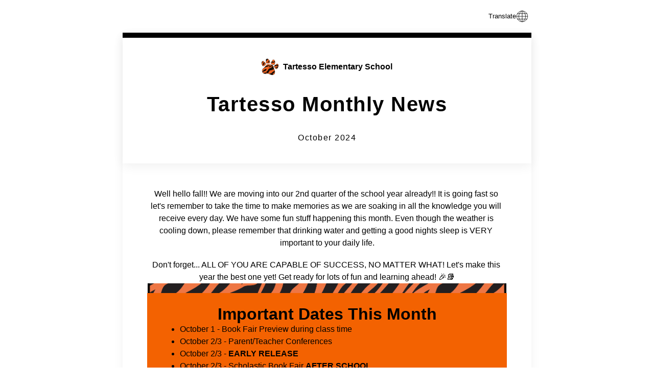

--- FILE ---
content_type: text/html;charset=utf-8
request_url: https://smusd.edurooms.com/engage/tartesso-elementary-school/newsletters/tartesso-news
body_size: 19353
content:
<!DOCTYPE html><html  lang="en" data-capo=""><head><meta charset="utf-8">
<meta name="viewport" content="width=device-width, initial-scale=1">
<title>Tartesso News</title>
<style>:root{--color-primary-dark:#333;--color-primary-white:#fff;--color-primary-purple:#662e80;--color-purple-10:#f8f6fc;--color-purple-20:#f5f2fb;--color-purple-30:#eee9f8;--color-purple-40:#ab8cb9;--color-purple-50:#5c2f71;--color-purple-60:#473152;--color-purple-65:#564b70;--color-purple-70:#383147;--color-grey-10:#fbfbfb;--color-grey-20:#f3f3f3;--color-grey-30:#e1e1e1;--color-grey-40:#adadad;--color-grey-50:#747474;--color-grey-60:#515151;--color-grey-70:#2b2b2b;--color-midnight-blue:#0e315c;--color-midnight-blue-10:#fafbfc;--color-midnight-blue-20:#f1f3f5;--color-midnight-blue-30:#9fadbe;--color-midnight-blue-40:#325074;--color-midnight-blue-50:#123158;--color-midnight-blue-60:#213247;--color-midnight-blue-70:#2d3339;--color-sapphire:#004b8d;--color-sapphire-10:#fafbfd;--color-sapphire-20:#f0f4f8;--color-sapphire-30:#99b7d1;--color-sapphire-40:#26669e;--color-sapphire-50:#054984;--color-sapphire-60:#1a3f60;--color-sapphire-70:#2b3740;--color-blue:#009ddd;--color-blue-10:#fafdfe;--color-blue-20:#f0f9fd;--color-blue-30:#99d8f1;--color-blue-40:#26ace2;--color-blue-50:#0592cc;--color-blue-60:#1a6888;--color-blue-70:#2b434c;--color-teal:#3bb5b5;--color-teal-10:rgba(236,248,248,.1);--color-teal-20:#f3fbfb;--color-teal-30:#ceecec;--color-teal-40:#58c0c0;--color-teal-50:#3aa8a8;--color-teal-60:#388181;--color-teal-70:#2a5a5a;--color-orange:#f37366;--color-orange-10:#fffcfc;--color-orange-20:#fef7f6;--color-orange-30:#fac7c2;--color-orange-40:#f5887d;--color-orange-50:#df6c61;--color-orange-60:#93534c;--color-orange-70:#503d3b;--color-dark-orange:#9f3900;--color-red:#cc314b;--color-red-10:#fdf7f8;--color-red-20:#faeaed;--color-red-30:#e8adb7;--color-red-40:#d45066;--color-red-50:#bc3149;--color-red-60:#8d2a3d;--color-red-70:#4a3337;--color-tan:#f4e3ce;--color-tan-10:#fbf4eb;--color-tan-20:#f9f0e4;--color-tan-30:#f6e9d8;--color-tan-40:#dcccb9;--color-tan-50:#9f9486;--color-tan-60:#312d29;--color-eggplant:#503462;--color-eggplant-10:#fcfbfc;--color-eggplant-20:#f5f3f6;--color-eggplant-30:#cac2d0;--color-eggplant-40:#847191;--color-eggplant-50:#614872;--color-eggplant-60:#412b50;--color-eggplant-70:#37333a}*{box-sizing:border-box}</style>
<style>:root{--primary-dark:#333;--primary-white:#fff;--purple:#662e80;--purple-10:#f8f6fc;--purple-20:#f5f2fb;--purple-30:#eee9f8;--purple-40:#ab8cb9;--purple-50:#5c2f71;--purple-60:#473152;--purple-65:#564b70;--purple-70:#383147;--grey:#e1e1e1;--grey-10:#fbfbfb;--grey-20:#f3f3f3;--grey-30:#e1e1e1;--grey-40:#adadad;--grey-50:#747474;--grey-60:#515151;--grey-70:#2b2b2b;--midnight-blue:#0e315c;--midnight-blue-10:#fafbfc;--midnight-blue-20:#f1f3f5;--midnight-blue-30:#9fadbe;--midnight-blue-40:#325074;--midnight-blue-50:#123158;--midnight-blue-60:#213247;--midnight-blue-70:#2d3339;--sapphire:#004b8d;--sapphire-10:#fafbfd;--sapphire-20:#f0f4f8;--sapphire-30:#99b7d1;--sapphire-40:#26669e;--sapphire-50:#054984;--sapphire-60:#1a3f60;--sapphire-70:#2b3740;--blue:#009ddd;--blue-10:#fafdfe;--blue-20:#f0f9fd;--blue-30:#99d8f1;--blue-40:#26ace2;--blue-50:#0592cc;--blue-60:#1a6888;--blue-70:#2b434c;--teal:#3bb5b5;--teal-10:rgba(236,248,248,.1);--teal-20:#f3fbfb;--teal-30:#ceecec;--teal-40:#58c0c0;--teal-50:#3aa8a8;--teal-60:#388181;--teal-70:#2a5a5a;--orange:#f37366;--orange-10:#fffcfc;--orange-20:#fef7f6;--orange-30:#fac7c2;--orange-40:#f5887d;--orange-50:#df6c61;--orange-60:#93534c;--orange-70:#503d3b;--red:#cc314b;--red-10:#fdf7f8;--red-20:#faeaed;--red-30:#e8adb7;--red-40:#d45066;--red-50:#bc3149;--red-60:#8d2a3d;--red-70:#4a3337;--eggplant:#503462;--eggplant-10:#fcfbfc;--eggplant-20:#f5f3f6;--eggplant-30:#cac2d0;--eggplant-40:#847191;--eggplant-50:#614872;--eggplant-60:#412b50;--eggplant-70:#37333a;--tan:#f4e3ce;--tan-10:#fbf4eb;--tan-20:#f9f0e4;--tan-30:#f6e9d8;--tan-40:#dcccb9;--tan-50:#9f9486;--tan-60:#312d29;--dark-orange:#9f3900;--dark-orange-10:#ffefe0;--size-000:4px;--size-00:8px;--size-0:12px;--size-1:16px;--size-2:24px;--size-3:32px;--size-4:40px;--size-5:48px;--size-6:56px;--size-7:64px;--size-8:72px;--size-9:88px;--size-10:120px;--breakpoint-s:320px;--breakpoint-m:600px;--breakpoint-l:960px;--breakpoint-xl:1400px;--shadow-1:0px 2px 4px rgba(0,0,0,.16);--shadow-2:0px 6px 20px rgba(0,0,0,.06);--shadow-3:2px 4px 4px rgba(0,0,0,.16);--shadow-4:0px 8px 24px rgba(0,0,0,.1);--shadow-5:0 0 0 1px rgba(9,30,66,.08);--shadow-6:0px 10px 25px rgba(0,0,0,.1);--shadow-top:0px -6px 20px rgba(0,0,0,.06);--font-weight-1:100;--font-weight-2:200;--font-weight-3:300;--font-weight-4:400;--font-weight-5:500;--font-weight-6:600;--font-weight-7:700;--font-weight-8:800;--font-weight-9:900;--font-size-1:14px;--font-size-2:16px;--font-size-3:20px;--font-size-4:24px;--font-size-5:32px;--font-size-6:40px;--font-size-7:56px;--font-size-8:80px;--font-lineheight-0:12px;--font-lineheight-1:16px;--font-lineheight-2:20px;--font-lineheight-3:24px;--font-lineheight-4:32px;--font-lineheight-5:40px;--font-lineheight-6:48px;--font-lineheight-7:56px;--font-lineheight-8:88px;--font-spacing-1:.4px;--font-spacing-2:.8px;--font-spacing-3:1.5px}.sr-only{clip:rect(1px,1px,1px,1px);clip-path:inset(50%);height:1px;margin:-1px;overflow:hidden;padding:0;position:absolute;width:1px}:root{--brand-1:var(--purple);--brand-2:var(--purple-20);--brand-disabled:var(--grey-20);--accent-1:var(--orange);--text-1:var(--primary-dark);--text-2:var(--primary-white);--text-3:var(--purple);--text-disabled:var(--grey-40);--hover-1:var(--purple-60);--hover-2:var(--purple-30);--hover-disabled:var(--grey-30);--surface-1:var(--primary-white);--surface-2:var(--primary-dark);--surface-3:var(--grey-30);--surface-4:var(--purple-70);--surface-overlay:rgba(42,35,62,.9);--success-1:var(--teal);--success-2:var(--teal-20);--success-hover-1:var(--teal-60);--success-hover-2:var(--teal-30);--error-1:var(--red);--error-2:var(--red-20);--error-hover-1:var(--red-60);--error-hover-2:var(--red-30);--warning-1:var(--orange);--warning-2:var(--orange-20);--warning-hover-1:var(--orange-60);--warning-hover-2:var(--orange-30);--info-1:var(--primary-dark);--info-2:var(--grey-20);--info-hover-1:var(--grey-60);--info-hover-2:var(--grey-30);--font-family:"Neue Haas Grotesk Disp","Inter","Helvetica Neue",Arial,sans-serif;--font-label:var(--font-weight-5) var(--font-size-1)/var(--font-lineheight-2) var(--font-family);--font-h1:var(--font-weight-7) var(--font-size-6)/var(--font-lineheight-6) var(--font-family);--font-h2:var(--font-weight-7) var(--font-size-5)/var(--font-lineheight-5) var(--font-family);--font-h3:var(--font-weight-7) var(--font-size-4)/var(--font-lineheight-4) var(--font-family);--font-h4:var(--font-weight-7) var(--font-size-3)/var(--font-lineheight-3) var(--font-family);--font-h5:var(--font-weight-7) var(--font-size-2)/var(--font-lineheight-2) var(--font-family);--font-h6:var(--font-weight-7) var(--font-size-1)/var(--font-lineheight-1) var(--font-family);--font-regular:var(--font-weight-4) var(--font-size-1)/var(--font-lineheight-2) var(--font-family);--font-regular-s:var(--font-weight-4) 12px/var(--font-lineheight-1) var(--font-family);--font-regular-xs:var(--font-weight-4) 11px/12px var(--font-family);--font-regular-l:var(--font-weight-4) var(--font-size-7)/76px var(--font-family);--font-medium:var(--font-weight-5) var(--font-size-1)/var(--font-lineheight-2) var(--font-family);--font-bold-l:var(--font-weight-6) var(--font-size-7)/76px var(--font-family);--font-bold-xl:var(--font-weight-6) var(--font-size-8)/var(--font-lineheight-8) var(--font-family);--font-code:var(--font-weight-4) 14px/var(--font-lineheight-1) Courier,monospace;--font-code-public:var(--font-weight-4) 16px/24px Courier,monospace}</style>
<style>.a-avatar .text-avatar[data-v-f91eb94f]{background-color:var(--brand-1,var(--purple));border-radius:50%;box-sizing:border-box;color:var(--text-2,var(--primary-white));display:inline-block;font-family:var(--font-family);line-height:var(--font-lineheight-2);text-align:center}.a-avatar .small[data-v-f91eb94f]{font-size:12px;height:32px;padding-top:6px;width:32px}.a-avatar .medium[data-v-f91eb94f]{font-size:18px;height:48px;padding-top:14px;width:48px}.a-avatar .medium-plus[data-v-f91eb94f]{font-size:24px;height:72px;padding-top:26px;width:72px}.a-avatar .large[data-v-f91eb94f]{font-size:36px;height:96px;padding-top:36px;width:96px}.a-avatar .img-avatar[data-v-f91eb94f]{border-radius:50%;box-sizing:border-box;display:inline-block;-o-object-fit:cover;object-fit:cover;padding:0;vertical-align:middle}.a-avatar-group-container .a-avatar-group[data-v-a8d1dc59]{align-items:center;display:flex}.a-avatar-group-container .a-avatar-group .a-avatar-container[data-v-a8d1dc59]{position:relative}.a-avatar-group-container .a-avatar-group .a-avatar-container[data-v-a8d1dc59]:hover{z-index:99!important}.a-avatar-group-container .a-avatar-group .a-avatar-container .a-avatar[data-v-a8d1dc59]{border:2px solid var(--primary-white);border-radius:50%;height:32px;min-height:32px;min-width:32px;width:32px}.a-avatar-group-container .a-avatar-group .a-avatar-container .a-avatar.hoverable[data-v-a8d1dc59]:hover{border-color:var(--purple-40);cursor:default}.a-avatar-group-container .a-avatar-group .a-avatar-container .a-avatar.clickable[data-v-a8d1dc59]:hover{cursor:pointer}.a-avatar-group-container .a-avatar-group .a-avatar-container .a-avatar.selected.hoverable[data-v-a8d1dc59]:hover,.a-avatar-group-container .a-avatar-group .a-avatar-container .a-avatar.selected[data-v-a8d1dc59]{border:2px solid var(--primary-purple)}.a-avatar-group-container .a-avatar-group .img-avatar[data-v-a8d1dc59]{background-color:var(--primary-white);border-radius:inherit;box-sizing:border-box;display:inline-block;height:100%;-o-object-fit:cover;object-fit:cover;padding:0;vertical-align:middle;width:100%}.a-avatar-group-container .a-avatar-group .text-avatar[data-v-a8d1dc59]{align-items:center;background-color:var(--tan-10);border-radius:inherit;box-sizing:border-box;color:var(--purple);display:flex;font:var(--font-regular);font-size:12px;height:100%;justify-content:center;width:100%}.a-avatar-group-container .a-avatar-group .a-avatar-dropdown-container[data-v-a8d1dc59]{position:relative}.a-avatar-group-container .a-avatar-group .a-avatar-dropdown-container.collapse .dropdown-content[data-v-a8d1dc59]{display:none}.a-avatar-group-container .a-avatar-group .a-avatar-dropdown-container.expand[data-v-a8d1dc59]{z-index:5!important}.a-avatar-group-container .a-avatar-group .a-avatar-dropdown-container.expand .dropdown-content[data-v-a8d1dc59]{display:block}.a-avatar-group-container .a-avatar-group .a-avatar-dropdown-container[data-v-a8d1dc59]:hover{z-index:99!important}.a-avatar-group-container .a-avatar-group .a-avatar-dropdown-container .dropdown-content[data-v-a8d1dc59]{background-color:var(--dscl-light,var(--primary-white));border-radius:4px;box-shadow:var(--dscl-box-shadow-soft,var(--shadow-2));position:absolute;transition:box-shadow .3s ease-in-out}.a-avatar-group-container .a-avatar-group .a-avatar-dropdown-container .dropdown-content.top[data-v-a8d1dc59]{bottom:40px}.a-avatar-group-container .a-avatar-group .a-avatar-dropdown-container .dropdown-content.bottom[data-v-a8d1dc59]{top:40px}.a-avatar-group-container .a-avatar-group .a-avatar-dropdown-container .dropdown-content.right[data-v-a8d1dc59]{left:0}.a-avatar-group-container .a-avatar-group .a-avatar-dropdown-container .dropdown-content.left[data-v-a8d1dc59]{right:0}.a-avatar-group-container .a-avatar-group .a-avatar-dropdown-container .dropdown-content .avatar-list-container[data-v-a8d1dc59]{max-height:384px;max-width:280px;overflow:hidden;overflow-y:auto}.a-avatar-group-container .a-avatar-group .a-avatar-dropdown-container .dropdown-content .avatar-list-container .avatar-list[data-v-a8d1dc59]{cursor:default}.a-avatar-group-container .a-avatar-group .a-avatar-dropdown-container .dropdown-content .avatar-list-container .avatar-list.clickable[data-v-a8d1dc59]:hover{cursor:pointer}.a-avatar-group-container .a-avatar-group .a-avatar-dropdown-container .dropdown-content .avatar-list-container .avatar-list .list-element[data-v-a8d1dc59]{align-items:center;display:flex;padding:4px 24px 4px 16px}.a-avatar-group-container .a-avatar-group .a-avatar-dropdown-container .dropdown-content .avatar-list-container .avatar-list .list-element.clickable[data-v-a8d1dc59]:hover{background-color:var(--purple-20);cursor:pointer}.a-avatar-group-container .a-avatar-group .a-avatar-dropdown-container .dropdown-content .avatar-list-container .avatar-list .list-element .avatar-name[data-v-a8d1dc59]{font:var(--font-regular);font-size:14px;line-height:20px;margin-left:8px;overflow:hidden;text-overflow:ellipsis;white-space:nowrap}.a-avatar-group-container .a-avatar-group .a-avatar-dropdown-container .dropdown-content .avatar-list-container .border-gradient[data-v-a8d1dc59]{height:12px;position:sticky;width:100%}.a-avatar-group-container .a-avatar-group .a-avatar-dropdown-container .dropdown-content .avatar-list-container .border-gradient.top[data-v-a8d1dc59]{background:linear-gradient(180deg,#fff,#fff0);top:0}.a-avatar-group-container .a-avatar-group .a-avatar-dropdown-container .dropdown-content .avatar-list-container .border-gradient.bottom[data-v-a8d1dc59]{background:linear-gradient(180deg,#fff0,#fff);bottom:0}.a-button[data-v-b0898ca3]{align-items:center;background:none;border:none;border-radius:var(--button-radius,3px);cursor:pointer;display:inline-flex;font:var(--button-font,var(--font-regular));gap:var(--size-00);letter-spacing:.4px;line-height:var(--button-lineheight,var(--font-lineheight-2));outline:none;position:relative;-webkit-user-select:none;-moz-user-select:none;user-select:none}.a-button.default[data-v-b0898ca3]{--button-background-primary:var(--brand-1);--button-background-hover-primary:var(--hover-1);--button-color-primary:var(--text-2);--button-background-secondary:var(--brand-2);--button-background-hover-secondary:var(--hover-2);--button-color-secondary:var(--text-3);--button-background-tertiary:var(--surface-1);--button-color-tertiary:var(--brand-1);--button-border-color-tertiary:var(--brand-2);--button-background-hover-tertiary:var(--hover-2);--button-border-color-hover-tertiary:var(--hover-2);--button-background-select:var(--surface-1);--button-color-select:var(--text-1);--button-border-color-select:var(--brand-2);--button-background-hover-select:var(--brand-2);--button-border-color-selected:var(--brand-1)}.a-button.error[data-v-b0898ca3]{--button-background-primary:var(--error-1);--button-background-hover-primary:var(--error-hover-1);--button-color-primary:var(--text-2);--button-background-secondary:var(--error-2);--button-background-hover-secondary:var(--error-hover-2);--button-color-secondary:var(--error-1);--button-background-tertiary:var(--surface-1);--button-color-tertiary:var(--error-1);--button-border-color-tertiary:var(--error-2);--button-background-hover-tertiary:var(--error-hover-2);--button-border-color-hover-tertiary:var(--error-hover-2)}.a-button.success[data-v-b0898ca3]{--button-background-primary:var(--success-1);--button-background-hover-primary:var(--success-hover-1);--button-color-primary:var(--text-2);--button-background-secondary:var(--success-2);--button-background-hover-secondary:var(--success-hover-2);--button-color-secondary:var(--success-1);--button-background-tertiary:var(--surface-1);--button-color-tertiary:var(--success-1);--button-border-color-tertiary:var(--success-2);--button-background-hover-tertiary:var(--success-hover-2);--button-border-color-hover-tertiary:var(--success-hover-2)}.a-button.warning[data-v-b0898ca3]{--button-background-primary:var(--warning-1);--button-background-hover-primary:var(--warning-hover-1);--button-color-primary:var(--text-2);--button-background-secondary:var(--warning-2);--button-background-hover-secondary:var(--warning-hover-2);--button-color-secondary:var(--warning-1);--button-background-tertiary:var(--surface-1);--button-color-tertiary:var(--warning-1);--button-border-color-tertiary:var(--warning-2);--button-background-hover-tertiary:var(--warning-hover-2);--button-border-color-hover-tertiary:var(--warning-hover-2)}.a-button.info[data-v-b0898ca3]{--button-background-primary:var(--info-1);--button-background-hover-primary:var(--info-hover-1);--button-color-primary:var(--text-2);--button-background-secondary:var(--info-2);--button-background-hover-secondary:var(--info-hover-2);--button-color-secondary:var(--info-1);--button-background-tertiary:var(--surface-1);--button-color-tertiary:var(--info-1);--button-border-color-tertiary:var(--info-2);--button-background-hover-tertiary:var(--info-hover-2);--button-border-color-hover-tertiary:var(--info-hover-2)}.a-button[data-v-b0898ca3]:focus:not(:focus-visible):before{border:none}.a-button[data-v-b0898ca3]:focus:before{border:1px solid var(--button-background,var(--button-background-primary));border-radius:var(--button-radius,3px);box-sizing:border-box;content:"";height:calc(100% + 6px);left:calc(var(--button-ring-offset, 3px)*-1);position:absolute;top:calc(var(--button-ring-offset, 3px)*-1);width:calc(100% + 6px)}.a-button.primary[data-v-b0898ca3]{background-color:var(--button-background,var(--button-background-primary));color:var(--button-color,var(--button-color-primary))}.a-button.primary[data-v-b0898ca3]:hover{background-color:var(--button-hover,var(--button-background-hover-primary))}.a-button.secondary[data-v-b0898ca3]{background-color:var(--button-background,var(--button-background-secondary));color:var(--button-color,var(--button-color-secondary))}.a-button.secondary[data-v-b0898ca3]:hover{background-color:var(--button-hover,var(--button-background-hover-secondary))}.a-button.tertiary[data-v-b0898ca3]{background-color:var(--button-background,var(--button-background-tertiary));border:1px solid var(--button-border-color,var(--button-border-color-tertiary));color:var(--button-color,var(--button-color-tertiary))}.a-button.tertiary[data-v-b0898ca3]:hover{background-color:var(--button-hover,var(--button-background-hover-tertiary));border:1px solid var(--button-border-color,var(--button-border-color-hover-tertiary))}.a-button.select[data-v-b0898ca3]{background-color:var(--button-background,var(--button-background-select));border:1px solid var(--button-border-color,var(--button-border-color-select));color:var(--button-color,var(--button-color-select));line-height:16px;padding:8px 12px}.a-button.select[selected][data-v-b0898ca3]{border-color:var(--button-border-color,var(--button-border-color-selected))}.a-button.select[data-v-b0898ca3]:hover{background-color:var(--button-hover,var(--button-background-hover-select));border-color:var(--button-border-color,var(--button-border-color-select))}.a-button.link[data-v-b0898ca3]{background-color:var(--button-background,transparent);border:none;color:var(--button-color,var(--button-color-secondary));padding:0}.a-button.link[data-v-b0898ca3]:hover{color:var(--button-background-hover-primary)}.a-button.m[data-v-b0898ca3],.a-button.medium[data-v-b0898ca3]{padding:6px 16px}.a-button.m.tertiary[data-v-b0898ca3],.a-button.medium.tertiary[data-v-b0898ca3]{padding:5px 15px}.a-button.s[data-v-b0898ca3],.a-button.small[data-v-b0898ca3]{line-height:var(--button-lineheight,var(--font-lineheight-1));padding:4px 8px}.a-button.s.tertiary[data-v-b0898ca3],.a-button.small.tertiary[data-v-b0898ca3]{padding:3px 7px}.a-button[data-v-b0898ca3]:disabled{background-color:var(--brand-disabled);border-color:none;color:var(--text-disabled);cursor:default;outline:none}.a-button[data-v-b0898ca3]:disabled:hover{background-color:var(--brand-disabled);border-color:var(--brand-disabled);color:var(--text-disabled)}.a-button:disabled[selected][data-v-b0898ca3]{border:none}.a-button:disabled.link[data-v-b0898ca3]{background-color:transparent}.a-checkbox[data-v-0bd09a8a]{align-items:center;display:flex}.a-checkbox.disabled[data-v-0bd09a8a]{color:var(--dscl-disabled-font-color,var(--grey-40))}.a-checkbox .checkmark[data-v-0bd09a8a]{background:var(--dscl-light,var(--primary-white));border:1px solid;border-color:var(--dscl-checkbox-border,var(--purple-40));border-radius:2px;display:inline-block;height:16px;min-width:16px}.a-checkbox .checkmark[data-v-0bd09a8a]:after{border:solid var(--dscl-light-font,var(--primary-white));border-width:0 2px 2px 0;box-sizing:border-box;content:"";display:none;height:6px;left:5px;position:relative;top:3px;transform:rotate(45deg);width:4px}.a-checkbox .checkmark.checked[data-v-0bd09a8a]{background-color:var(--dscl-primary,var(--purple));border:1px solid;border-color:var(--dscl-primary,var(--purple));height:16px;min-width:16px}.a-checkbox .checkmark.checked[data-v-0bd09a8a]:after{display:block}.a-checkbox .checkmark.disabled[data-v-0bd09a8a]{background-color:var(--dscl-disabled,var(--grey-20));border:1px solid var(--dscl-disabled-accent,var(--grey-30));height:16px;min-width:16px}.a-checkbox .indeterminate[data-v-0bd09a8a]{background-color:var(--purple-30);border:1px solid var(--purple-30);border-radius:2px;display:inline-block;height:16px;min-width:16px}.a-checkbox .indeterminate[data-v-0bd09a8a]:after{background-color:var(--purple);border-radius:3px;content:"";display:block;height:2px;left:23%;position:relative;top:43%;width:8px}.a-spinner[data-v-2e80340f]{border-radius:50%;border-style:solid;box-sizing:border-box;display:inline-block}.a-spinner--variant-primary[data-v-2e80340f]{border-color:var(--dscl-primary,var(--purple));border-top-color:var(--dscl-alt-hover,var(--purple-30))}.a-spinner--variant-secondary[data-v-2e80340f]{border-color:var(--dscl-light,var(--primary-white));border-top-color:var(--dscl-spinner-alt,var(--purple-40))}.a-spinner--mode-success[data-v-2e80340f]{border-color:var(--dscl-success-primary-color,var(--teal));border-top-color:var(--dscl-success-alt-hover,var(--teal-30))}.a-spinner--mode-warning[data-v-2e80340f]{border-color:var(--dscl-warning-primary-color,var(--orange));border-top-color:var(--dscl-warning-alt-hover,var(--orange-30))}.a-spinner--mode-error[data-v-2e80340f]{border-color:var(--dscl-error-primary-color,var(--red));border-top-color:var(--dscl-error-alt-hover,var(--red-30))}.a-spinner--mode-hold[data-v-2e80340f]{border-color:var(--dscl-disabled-accent,var(--grey-30));border-top-color:var(--dscl-disabled-accent,var(--grey-30))}.a-spinner--size-small[data-v-2e80340f]{border-width:2px;height:16px;width:16px}.a-spinner--size-medium[data-v-2e80340f]{border-width:3px;height:24px;width:24px}.a-spinner--size-large[data-v-2e80340f]{border-width:3px;height:32px;width:32px}.a-spinner--is-animated[data-v-2e80340f]{animation:spin-2e80340f .7s linear infinite}@keyframes spin-2e80340f{0%{transform:rotate(0)}to{transform:rotate(1turn)}}.a-tag[data-v-75c18783]{background-color:var(--tag-bg);border-radius:999px;color:var(--text-color);cursor:default;display:inline-block;font:var(--font-regular);font-size:14px;line-height:16px;padding:4px 12px}.a-tag--mode-default[data-v-75c18783]{--tag-bg:var(--dscl-disabled,var(--grey-20));--tag-bg-hover:var(--dscl-disabled-hover,var(--grey-30));--text-color:var(--dscl-dark-font,var(--primary-dark));--text-selected-color:var(--dscl-primary,var(--purple));--tag-selected-bg:var(--dscl-alt-color,var(--purple-20));--tag-selected-bg-hover:var(--dscl-alt-hover,var(--purple-30));--tag-outline:var(--purple-40)}.a-tag--mode-completed[data-v-75c18783]{--tag-bg:var(--dscl-tag-completed-bg,var(--teal-20));--text-color:var(--dscl-tag-completed-text-color,var(--teal-70));--tag-outline:var(--teal-30)}.a-tag--mode-active[data-v-75c18783]{--tag-bg:var(--dscl-tag-active-bg,var(--sapphire-20));--text-color:var(--dscl-tag-active-text-color,var(--sapphire));--tag-outline:var(--sapphire-30)}.a-tag--mode-pending[data-v-75c18783]{--tag-bg:var(--dscl-tag-pending-bg,var(--tan-10));--text-color:var(--dscl-tag-pending-text-color,var(--dark-orange));--tag-outline:var(--tan-30)}.a-tag--mode-expired[data-v-75c18783]{--tag-bg:var(--dscl-tag-expired-bg,var(--red-10));--text-color:var(--dscl-tag-expired-text-color,var(--red));--tag-outline:var(--red-30)}.a-tag--mode-info[data-v-75c18783]{--tag-bg:var(--dscl-tag-info-bg,var(--grey-20));--text-color:var(--dscl-tag-info-text-color,var(--primary-dark));--tag-outline:var(--grey-30)}.a-tag.selectable[data-v-75c18783]{cursor:pointer}.a-tag.selectable[data-v-75c18783]:hover{background-color:var(--tag-bg-hover)}.a-tag.selected[data-v-75c18783]{background-color:var(--tag-selected-bg);color:var(--text-selected-color)}.a-tag.selected[data-v-75c18783]:hover{background-color:var(--tag-selected-bg-hover)}.a-tag .icon[data-v-75c18783]{display:inline-block;margin-left:6px}.a-tag.outline[data-v-75c18783]{box-shadow:inset 0 0 0 1px var(--tag-outline)}h1[data-v-1208800a],h2[data-v-1208800a],h3[data-v-1208800a],h4[data-v-1208800a],h5[data-v-1208800a],h6[data-v-1208800a],p[data-v-1208800a],span[data-v-1208800a]{margin:0}.label[data-v-1208800a],label[data-v-1208800a]{color:var(--dscl-dark-font,var(--primary-dark));font:var(--font-label);letter-spacing:var(--font-spacing-1)}.h1[data-v-1208800a],h1[data-v-1208800a]{font:var(--font-h1);letter-spacing:var(--font-spacing-3)}.h2[data-v-1208800a],h2[data-v-1208800a]{font:var(--font-h2);letter-spacing:var(--font-spacing-3)}.h3[data-v-1208800a],h3[data-v-1208800a]{font:var(--font-h3);letter-spacing:var(--font-spacing-2)}.h4[data-v-1208800a],h4[data-v-1208800a]{font:var(--font-h4);letter-spacing:var(--font-spacing-2)}.h5[data-v-1208800a],h5[data-v-1208800a]{font:var(--font-h5);letter-spacing:var(--font-spacing-1)}.h6[data-v-1208800a],h6[data-v-1208800a]{font:var(--font-h6);letter-spacing:var(--font-spacing-1)}.p[data-v-1208800a],.regular[data-v-1208800a],p[data-v-1208800a]{font:var(--font-regular);letter-spacing:var(--font-spacing-1)}.regular-xs[data-v-1208800a]{font:var(--font-regular-xs);letter-spacing:var(--font-spacing-1)}.regular-s[data-v-1208800a]{font:var(--font-regular-s);letter-spacing:var(--font-spacing-1)}.regular-l[data-v-1208800a]{font:var(--font-regular-l);letter-spacing:var(--font-spacing-1)}.medium[data-v-1208800a]{font:var(--font-medium)}.bold-l[data-v-1208800a]{font:var(--font-bold-l);letter-spacing:var(--font-spacing-3)}.bold-xl[data-v-1208800a]{font:var(--font-bold-xl);letter-spacing:var(--font-spacing-3)}.code[data-v-1208800a],.pre[data-v-1208800a],pre[data-v-1208800a]{font:var(--font-code)}.caps[data-v-1208800a]{letter-spacing:1px;text-transform:uppercase}.a-toggle.toggle-switch[data-v-160c35d4]{align-items:center;background:var(--grey-40);border:0;border-radius:12px;cursor:pointer;display:flex;height:20px;justify-content:center;min-width:32px;outline:none;position:relative;transition:all .2s ease;width:40px}.a-toggle.toggle-switch.toggle-switch-active[data-v-160c35d4]{background:var(--dscl-primary,var(--purple))}.a-toggle.toggle-switch.toggle-switch-active .toggle-circle-switch[data-v-160c35d4]{margin-left:calc(100% - 20px)}.a-toggle.toggle-switch.toggle-switch-active .toggle-circle-switch-small[data-v-160c35d4]{margin-left:calc(100% - 17px)}.a-toggle.toggle-switch.toggle-switch-disabled[data-v-160c35d4]{background:var(--dscl-disabled,var(--grey-20))}.a-toggle.toggle-switch.toggle-switch-disabled .toggle-circle-switch[data-v-160c35d4]{background:var(--dscl-disabled-accent,var(--grey-30))}.a-toggle.toggle-switch.toggle-switch-small[data-v-160c35d4]{height:16px;width:32px}.a-toggle.toggle-switch [type=checkbox][data-v-160c35d4]:checked,.a-toggle.toggle-switch [type=checkbox][data-v-160c35d4]:not(:checked){cursor:pointer;opacity:0}.a-toggle.toggle-switch [type=checkbox]:checked+label[data-v-160c35d4],.a-toggle.toggle-switch [type=checkbox]:not(:checked)+label[data-v-160c35d4]{height:100%;outline:none;position:absolute;width:100%}.a-toggle.toggle-switch [type=checkbox]:checked:focus:not(:focus-visible)+label[data-v-160c35d4]:before,.a-toggle.toggle-switch [type=checkbox]:not(:checked):focus:not(:focus-visible)+label[data-v-160c35d4]:before{border:none}.a-toggle.toggle-switch [type=checkbox]:checked:focus+label[data-v-160c35d4]:before,.a-toggle.toggle-switch [type=checkbox]:not(:checked):focus+label[data-v-160c35d4]:before{border:1px solid var(--dscl-primary,var(--purple));border-radius:16px;box-sizing:border-box;content:"";height:calc(100% + 6px);left:-3px;outline:none;position:absolute;top:-3px;width:calc(100% + 6px)}.a-toggle.toggle-switch .toggle-circle-switch-small[data-v-160c35d4],.a-toggle.toggle-switch .toggle-circle-switch[data-v-160c35d4]{background:var(--dscl-light,var(--primary-white));border-radius:50%;box-shadow:0 0 4px #0000001a;display:block;height:16px;left:2px;position:absolute;top:2px;transition:all .25s ease;width:16px}.a-toggle.toggle-switch .toggle-circle-switch-small-small[data-v-160c35d4],.a-toggle.toggle-switch .toggle-circle-switch-small[data-v-160c35d4]{height:12px;width:12px}.a-tooltip[data-v-0288ce63]{--tooltip-arrow-size:2px;--tooltip-wrap-size-small:120px;--tooltip-wrap-size-medium:240px;--tooltip-wrap-size-large:380px;--tooltip-background:var(--dscl-dark,var(--primary-dark));display:inline-flex;position:relative}.a-tooltip[data-v-0288ce63]:after,.a-tooltip[data-v-0288ce63]:before{content:"";opacity:0;pointer-events:none;position:absolute;visibility:hidden}.a-tooltip[data-v-0288ce63]:before{z-index:10000}.a-tooltip[data-v-0288ce63]:after{background-color:var(--tooltip-background);border-radius:3px;color:var(--dscl-light,var(--primary-white));content:attr(data-label);font:var(--font-regular-s);min-width:-moz-fit-content;min-width:fit-content;padding:2px 8px;text-align:center;white-space:nowrap;z-index:10001}.a-tooltip[data-v-0288ce63]:hover:after,.a-tooltip[data-v-0288ce63]:hover:before{opacity:1;visibility:visible}.a-tooltip__wrap--small[data-v-0288ce63]:after{white-space:normal;width:var(--tooltip-wrap-size-small)}.a-tooltip__wrap--medium[data-v-0288ce63]:after{white-space:normal;width:var(--tooltip-wrap-size-medium)}.a-tooltip__wrap--large[data-v-0288ce63]:after{white-space:normal;width:var(--tooltip-wrap-size-large)}.a-tooltip__position--bottom[data-v-0288ce63]:after,.a-tooltip__position--bottom[data-v-0288ce63]:before{bottom:auto;left:50%;right:auto;top:calc(100% + 2px + var(--tooltip-arrow-size));transform:translate(-50%)}.a-tooltip__position--bottom[data-v-0288ce63]:before{border-bottom:var(--tooltip-arrow-size) solid var(--tooltip-background);border-left:var(--tooltip-arrow-size) solid transparent;border-right:var(--tooltip-arrow-size) solid transparent;top:calc(100% + var(--tooltip-arrow-size))}.a-tooltip__position--top[data-v-0288ce63]:after,.a-tooltip__position--top[data-v-0288ce63]:before{bottom:calc(100% + 2px + var(--tooltip-arrow-size));left:50%;right:auto;top:auto;transform:translate(-50%)}.a-tooltip__position--top[data-v-0288ce63]:before{border-left:var(--tooltip-arrow-size) solid transparent;border-right:var(--tooltip-arrow-size) solid transparent;border-top:var(--tooltip-arrow-size) solid var(--tooltip-background);bottom:calc(100% + var(--tooltip-arrow-size))}.a-tooltip__position--left[data-v-0288ce63]:after,.a-tooltip__position--left[data-v-0288ce63]:before{bottom:auto;left:auto;right:calc(100% + 2px + var(--tooltip-arrow-size));top:50%;transform:translateY(-50%)}.a-tooltip__position--left[data-v-0288ce63]:before{border-bottom:var(--tooltip-arrow-size) solid transparent;border-left:var(--tooltip-arrow-size) solid var(--tooltip-background);border-top:var(--tooltip-arrow-size) solid transparent;right:calc(100% + var(--tooltip-arrow-size))}.a-tooltip__position--right[data-v-0288ce63]:after,.a-tooltip__position--right[data-v-0288ce63]:before{bottom:auto;left:calc(100% + 2px + var(--tooltip-arrow-size));right:auto;top:50%;transform:translateY(-50%)}.a-tooltip__position--right[data-v-0288ce63]:before{border-bottom:var(--tooltip-arrow-size) solid transparent;border-right:var(--tooltip-arrow-size) solid var(--tooltip-background);border-top:var(--tooltip-arrow-size) solid transparent;left:calc(100% + var(--tooltip-arrow-size))}.a-tooltip__empty[data-v-0288ce63]:hover:after,.a-tooltip__empty[data-v-0288ce63]:hover:before{opacity:0;visibility:hidden}.a-progress-timeline[data-v-57ed6c18]{display:flex;font:var(--font-regular-s);margin:0;padding:0;position:relative;z-index:1}.a-progress-timeline__step[data-v-57ed6c18]{color:var(--dscl-disabled-font,var(--grey-50));list-style:none;position:relative;text-align:center;width:100%}.a-progress-timeline__step--clickable[data-v-57ed6c18]{cursor:pointer}.a-progress-timeline__step--active .a-progress-timeline__step-dot[data-v-57ed6c18],.a-progress-timeline__step--completed .a-progress-timeline__step-dot[data-v-57ed6c18]{background:var(--dscl-primary,var(--purple));color:var(--dscl-light-font,var(--primary-white))}.a-progress-timeline__step--active .a-progress-timeline__step-text-title[data-v-57ed6c18],.a-progress-timeline__step--completed .a-progress-timeline__step-text-title[data-v-57ed6c18]{color:var(--dscl-primary,var(--purple))}.a-progress-timeline__step--active.a-progress-timeline__step[data-v-57ed6c18]:after,.a-progress-timeline__step--completed.a-progress-timeline__step[data-v-57ed6c18]:after{background:var(--dscl-primary,var(--purple))}.a-progress-timeline__step--completed .a-progress-timeline__step-text-title[data-v-57ed6c18]{color:var(--dscl-dark-font,var(--grey-50))}.a-progress-timeline__step-dot[data-v-57ed6c18]{align-items:center;background:var(--dscl-disabled-accent,var(--grey-30));border-radius:50%;color:var(--dscl-disabled-font,var(--grey-50));display:flex;height:16px;justify-content:center;margin:0 auto 8px;transition:all .3s ease-in-out;width:16px}.a-progress-timeline__step-dot-checkmark[data-v-57ed6c18]{left:.5px;position:relative}.a-progress-timeline__step[data-v-57ed6c18]:after{background-color:var(--dscl-disabled-accent,var(--grey-50));content:"";height:1px;left:-50%;position:absolute;top:8px;transition:all .3s ease-in-out;width:100%;z-index:-999}.a-progress-timeline__step[data-v-57ed6c18]:first-child:after{content:none}.a-progress-timeline--default .a-progress-timeline__step-dot[data-v-57ed6c18]{height:6px;width:6px}.a-progress-timeline--default .a-progress-timeline__step[data-v-57ed6c18]:after{top:3px}.a-progress-timeline--default.a-progress-timeline--vertical .a-progress-timeline__step[data-v-57ed6c18]:after{left:3px}.a-progress-timeline--checkmark .a-progress-timeline__step--active .a-progress-timeline__step-dot[data-v-57ed6c18]{background-color:var(--dscl-light,var(--primary-white));box-shadow:inset 0 0 0 2px var(--dscl-primary,var(--purple))}.a-progress-timeline--vertical[data-v-57ed6c18]{flex-direction:column;height:100%}.a-progress-timeline--vertical .a-progress-timeline__step[data-v-57ed6c18]{display:flex;height:100%;text-align:left}.a-progress-timeline--vertical .a-progress-timeline__step-dot[data-v-57ed6c18]{margin:0}.a-progress-timeline--vertical .a-progress-timeline__step[data-v-57ed6c18]:before{display:inline-block}.a-progress-timeline--vertical .a-progress-timeline__step[data-v-57ed6c18]:after{height:100%;left:8px;top:-100%;width:1px}.a-progress-timeline--vertical .a-progress-timeline__step-text[data-v-57ed6c18]{margin-left:8px}.progress-bar-container[data-v-c7ecac09]{background-color:var(--dscl-disabled-accent,var(--grey-30));border-radius:4px 0 0 4px;position:relative}.progress-bar-container--on-card[data-v-c7ecac09]{border-radius:20px 0 0 20px}.progress-bar-container--large-size[data-v-c7ecac09]{height:6px}.progress-bar-container--default-size[data-v-c7ecac09]{height:3px}.progress-bar-container .a-progress-bar[data-v-c7ecac09]{border-radius:4px 0 0 4px;display:block;height:100%;overflow:hidden;position:relative}.progress-bar-container .a-progress-bar--default[data-v-c7ecac09]{background-color:var(--dscl-primary,var(--purple))}.progress-bar-container .a-progress-bar--success[data-v-c7ecac09]{background-color:var(--dscl-success-primary-color,var(--teal))}.progress-bar-container .a-progress-bar--info[data-v-c7ecac09]{background-color:var(--dscl-info-primary-color,var(--grey-50))}.progress-bar-container .a-progress-bar--warning[data-v-c7ecac09]{background-color:var(--dscl-warning-primary-color,var(--orange))}.progress-bar-container .a-progress-bar--error[data-v-c7ecac09]{background-color:var(--dscl-error-primary-color,var(--red))}.progress-bar-container .a-progress-bar--on-card[data-v-c7ecac09]{border-radius:4px 0 0}.progress-bar-container .progress-bar-label[data-v-c7ecac09]{align-items:center;color:var(--dscl-disabled-font,var(--grey-50));display:flex;font:var(--font-regular-s);margin-top:7px}</style>
<style>.translate-container[data-v-9843e67c]{display:flex;justify-content:flex-end;margin:10px auto;max-width:800px;position:relative;width:95%;z-index:100}.translate-container .translate-icon[data-v-9843e67c]{align-items:center;background:transparent;border:none;cursor:pointer;display:flex;gap:5px}.translate-container .language-dropdown[data-v-9843e67c]{position:absolute;top:120%}.newsletter-no-beefree-renderer[data-v-9843e67c] a{color:var(--link-color)!important;text-decoration:underline}.newsletters-beefree-wrapper[data-v-9843e67c] *{font-family:inherit}</style>
<style>.apptegy__notifications .vue-notification-wrapper{border-radius:4px;box-shadow:var(--shadow-4);font:var(--font-regular);margin:16px;position:relative}</style>
<style>*{box-sizing:border-box;font-family:Inter,sans-serif}</style>
<style>.newsletter[data-v-54a793ec]{background-color:var(--newsletter-bg-color);background-position:var(--newsletter-bg-position);background-repeat:var(--newsletter-bg-repeat);background-size:var(--newsletter-bg-size);border-radius:4px;box-shadow:0 6px 20px #0000000f;display:flex;flex-direction:column;margin-left:auto;margin-right:auto;max-width:800px;width:95%}.newsletter[data-v-54a793ec] a *,.newsletter[data-v-54a793ec] a{color:var(--brand-link-color)!important}</style>
<style>.newsletter-header[data-v-89acc15f]{box-shadow:0 6px 20px #0000000f;-webkit-box-shadow:0 6px 20px rgba(0,0,0,.06);-moz-box-shadow:0 6px 20px rgba(0,0,0,.06);padding:32px;--color-primary-white:#fff}.newsletter-header .header-content .brand-info[data-v-89acc15f]{align-items:center;background:var(--color-primary-white);color:var(--brand-primary-color);display:flex;width:-moz-fit-content;width:fit-content}.newsletter-header .header-content .brand-info .logo[data-v-89acc15f]{margin-right:8.5px;max-height:32px;width:auto}.newsletter-header .header-content .brand-info .brand-name[data-v-89acc15f]{background:var(--color-primary-white);font-weight:700;min-width:20px}.newsletter-header .header-content .newsletter-description-resizer[data-v-89acc15f]:after,.newsletter-header .header-content .newsletter-description-text[data-v-89acc15f],.newsletter-header .header-content .newsletter-title-resizer[data-v-89acc15f]:after,.newsletter-header .header-content .newsletter-title-text[data-v-89acc15f],.newsletter-header .header-content[data-v-89acc15f] textarea{background:var(--color-primary-white);color:var(--brand-primary-color);letter-spacing:1.5px;margin:unset;padding:8px 0;text-align:var(--align-header-text);white-space:pre-line;word-wrap:break-word;grid-area:1/1;word-break:break-word}.header-type-one[data-v-89acc15f]{background:var(--color-primary-white);border-top:var(--header-border-color)}.header-type-one .header-content[data-v-89acc15f]{display:grid;grid-template-areas:"brand-info" "title" "description";grid-template-columns:1fr;grid-row-gap:16px}.header-type-one .header-content .brand-info[data-v-89acc15f]{grid-area:brand-info;margin:var(--align-header-sections)}.header-type-one .header-content .newsletter-title[data-v-89acc15f]{grid-area:title}.header-type-one .header-content .newsletter-title .newsletter-title-resizer[data-v-89acc15f]:after,.header-type-one .header-content .newsletter-title .newsletter-title-text[data-v-89acc15f],.header-type-one .header-content .newsletter-title[data-v-89acc15f] textarea{font-size:40px;font-weight:800;line-height:48px}.header-type-one .header-content .newsletter-description[data-v-89acc15f]{grid-area:description}.header-type-one .header-content .newsletter-description .newsletter-description-resizer[data-v-89acc15f]:after,.header-type-one .header-content .newsletter-description .newsletter-description-text[data-v-89acc15f],.header-type-one .header-content .newsletter-description[data-v-89acc15f] textarea{font-size:16px;font-weight:500;line-height:20px}.header-type-one .header-content.no-brand-info[data-v-89acc15f]{grid-template-areas:"title" "description"}@media (max-width:375px){.header-type-one .header-content[data-v-89acc15f]{grid-template-areas:"brand-info" "title" "description";grid-template-columns:1fr;grid-template-rows:repeat(4,fit-content)}.header-type-one .header-content .newsletter-title .newsletter-title-resizer[data-v-89acc15f]:after,.header-type-one .header-content .newsletter-title .newsletter-title-text[data-v-89acc15f]{font-size:32px;line-height:40px}.header-type-one .header-content .newsletter-description .newsletter-description-resizer[data-v-89acc15f]:after,.header-type-one .header-content .newsletter-description .newsletter-description-text[data-v-89acc15f]{font-size:12px;letter-spacing:.4px;line-height:12px}.header-type-one .header-content.no-brand-info[data-v-89acc15f]{grid-template-areas:"title" "description"}}</style>
<style>.layout-node-container .row-level-1[data-v-4b4eb47d]:not(:last-child){border-bottom:var(--row-border)}.layout-node-container .column[data-v-4b4eb47d]{border-radius:4px;height:-moz-fit-content;height:fit-content;position:relative;width:100%}.layout-node-container .column.disabled[data-v-4b4eb47d]{background-color:var(--color-grey-20)}.layout-node-container .column .block[data-v-4b4eb47d]:not(:last-child){margin-bottom:20px}.layout-node-container .active[data-v-4b4eb47d]{background-color:var(--color-purple-10)}.layout-node-container .active .column[data-v-4b4eb47d]{border:1px solid var(--color-primary-purple)}.layout-node-container .multi-column-layout[data-v-4b4eb47d]{align-items:flex-start;display:flex}.layout-node-container .multi-column-layout>.column[data-v-4b4eb47d]{flex-basis:100%;flex-grow:1;margin:0}.layout-node-container .multi-column-layout.is-mobile[data-v-4b4eb47d]{flex-direction:column;gap:24px}.layout-node-container .multi-column-layout.is-mobile .column[data-v-4b4eb47d]{width:100%!important}.layout-node-container .multi-column-layout.left-sidebar>.column[data-v-4b4eb47d],.layout-node-container .multi-column-layout.right-sidebar>.column[data-v-4b4eb47d]{flex-basis:unset;flex-grow:unset}.layout-node-container .multi-column-layout.left-sidebar>.column[data-v-4b4eb47d]{padding:0;width:33%}.layout-node-container .multi-column-layout.left-sidebar>.column[data-v-4b4eb47d]:last-child{width:66%}.layout-node-container .multi-column-layout.right-sidebar>.column[data-v-4b4eb47d]{padding:0;width:33%}.layout-node-container .multi-column-layout.right-sidebar>.column[data-v-4b4eb47d]:first-child{width:66%}</style>
<style>[data-v-ef941acb] ol,[data-v-ef941acb] p,[data-v-ef941acb] ul{line-height:1.5;list-style:revert;margin:0;padding:revert;white-space:pre-wrap}[data-v-ef941acb] ol:not(:last-child),[data-v-ef941acb] p:not(:last-child),[data-v-ef941acb] ul:not(:last-child){margin-bottom:19px}[data-v-ef941acb] ol:empty,[data-v-ef941acb] p:empty,[data-v-ef941acb] ul:empty{height:0}[data-v-ef941acb] ol li>p,[data-v-ef941acb] ul li>p{margin:0}[data-v-ef941acb] ol li>p:not(:last-child),[data-v-ef941acb] ul li>p:not(:last-child){margin-bottom:0}[data-v-ef941acb] ol:empty,[data-v-ef941acb] ul:empty{height:0}</style>
<style>.content-node[data-v-d4950450]{display:flex;flex-direction:column;position:relative;width:100%}.content-node.x-align-center[data-v-d4950450]{align-items:center}.content-node.x-align-left[data-v-d4950450]{align-items:flex-start}.content-node.x-align-right[data-v-d4950450]{align-items:flex-end}.content-node .width-wrapper[data-v-d4950450]{width:var(--block-width)}</style>
<style>.ts-image-container[data-v-eb78e425]{--min-image-size:64px;display:flex;flex-direction:column;justify-content:center;margin:0}.ts-image-container img[data-v-eb78e425]{margin-left:auto;margin-right:auto;max-width:100%;min-width:var(--min-image-size)}.ts-image-container img.fit-percentage[data-v-eb78e425]{width:100%}.ts-image-container a[data-v-eb78e425]{display:flex;justify-content:center}.ts-image-container figcaption[data-v-eb78e425]{font-size:16px;line-height:22px;padding-top:8px;text-align:center;word-wrap:break-word}</style>
<style>.heading[data-v-c79c8a71] h1{font-size:2em}.heading[data-v-c79c8a71] h2{font-size:1.5em}.heading[data-v-c79c8a71] h3{font-size:1.17em}.heading[data-v-c79c8a71] h4{font-size:1em}.heading[data-v-c79c8a71] h5{font-size:.83em}.heading[data-v-c79c8a71] h1{font-weight:700;line-height:1.1;margin:0;white-space:break-spaces;word-break:break-word}.heading[data-v-c79c8a71] h1:not(:last-child){margin-bottom:19px}</style>
<style>.gallery-content-container[data-v-c3af145f]{position:relative}.gallery-content-container .gallery-wrapper[data-v-c3af145f]{align-items:center;display:flex}</style>
<style>[data-v-02d06df8] figcaption>p{text-align:center}</style>
<link rel="stylesheet" href="/engage/_nuxt/entry.V1AvLdd8.css" crossorigin>
<link rel="stylesheet" href="/engage/_nuxt/default.BKDx5Mhu.css" crossorigin>
<link rel="stylesheet" href="/engage/_nuxt/wrappers.D6GykeXl.css" crossorigin>
<link rel="modulepreload" as="script" crossorigin href="/engage/_nuxt/B_BZ4gSy.js">
<link rel="modulepreload" as="script" crossorigin href="/engage/_nuxt/CjIZLYL4.js">
<link rel="modulepreload" as="script" crossorigin href="/engage/_nuxt/D6M9I_Qw.js">
<link rel="modulepreload" as="script" crossorigin href="/engage/_nuxt/pTqvLmot.js">
<link rel="modulepreload" as="script" crossorigin href="/engage/_nuxt/CE-n6rV1.js">
<link rel="prefetch" as="script" crossorigin href="/engage/_nuxt/DHzt1JFw.js">
<link rel="prefetch" as="script" crossorigin href="/engage/_nuxt/xB4ZLdw0.js">
<link rel="prefetch" as="image" type="image/svg+xml" href="/engage/_nuxt/PoweredByGoogle.j-VcXJKN.svg">
<meta name="description" content="Engage">
<meta name="format-detection" content="telephone=no">
<link rel="icon" type="image/x-icon" href="https://engage.assets.thrillshare.com/eezmxq9itrx4e7h1r8nv1nd3ksl9">
<script type="module" src="/engage/_nuxt/B_BZ4gSy.js" crossorigin></script>
<script id="unhead:payload" type="application/json">{"title":"Engage"}</script>
<link rel="preload" as="fetch" fetchpriority="low" crossorigin="anonymous" href="/engage/_nuxt/builds/meta/3fac4629-ee85-4627-a373-959e90b92b4f.json"></head><body><div id="__nuxt"><div><div data-v-9843e67c><div class="translate-container" data-v-9843e67c><button class="translate-icon" data-v-9843e67c><p data-v-9843e67c>Translate</p><svg width="24" height="24" viewbox="0 0 24 24" fill="none" xmlns="http://www.w3.org/2000/svg" data-v-9843e67c><path d="M11.9999 1.3335C11.9999 1.3335 18.6666 3.673 18.6666 12.0002M11.9999 1.3335C11.9999 1.3335 5.33325 3.673 5.33325 12.0002M11.9999 1.3335V6.66683M11.9999 1.3335C15.9481 1.3335 19.3953 3.47856 21.2396 6.66683M11.9999 1.3335C8.05175 1.3335 4.60458 3.47856 2.76026 6.66683M1.33325 12.0002H5.33325M1.33325 12.0002C1.33325 13.943 1.85269 15.7646 2.76026 17.3335M1.33325 12.0002C1.33325 10.0573 1.85269 8.23575 2.76026 6.66683M11.9999 22.6668C11.9999 22.6668 18.6666 20.3273 18.6666 12.0002M11.9999 22.6668C11.9999 22.6668 5.33325 20.3273 5.33325 12.0002M11.9999 22.6668V17.3335M11.9999 22.6668C15.9481 22.6668 19.3953 20.5218 21.2396 17.3335M11.9999 22.6668C8.05175 22.6668 4.60458 20.5218 2.76026 17.3335M22.6666 12.0002H18.6666M22.6666 12.0002C22.6666 13.943 22.1472 15.7646 21.2396 17.3335M22.6666 12.0002C22.6666 10.0573 22.1472 8.23575 21.2396 6.66683M18.6666 12.0002H5.33325M11.9999 6.66683V17.3335M11.9999 6.66683H21.2396M11.9999 6.66683H2.76026M11.9999 17.3335H21.2396M11.9999 17.3335H2.76026" stroke="#333333" stroke-linecap="round" stroke-linejoin="round"></path></svg></button><!----></div><div data-v-9843e67c><div class="newsletter newsletter-no-beefree-renderer" style="--brand-link-color:#ed6324;--row-border:2px solid #000000;--newsletter-bg-color:#FFFFFF;--newsletter-bg-repeat:no-repeat;--newsletter-bg-position:;--newsletter-bg-size:;background-image:url(undefined);" data-v-9843e67c data-v-54a793ec><div class="newsletter-header header-type-one" style="--align-header-sections:0 auto;--align-header-text:center;--header-border-color:10px var(--brand-primary-color) solid;--brand-primary-color:#000000;" data-v-54a793ec data-v-89acc15f><div class="header-content" data-v-89acc15f><div class="brand-info" data-v-89acc15f><img src="https://engage.assets.thrillshare.com/lw8yx713gq3r4wvtb7b5sl5mwgko" class="logo" data-v-89acc15f><p class="brand-name" data-v-89acc15f>Tartesso Elementary School</p></div><div class="newsletter-title" data-v-89acc15f><h1 class="newsletter-title-text" data-v-89acc15f><!--[-->Tartesso Monthly News<!--]--></h1></div><div class="newsletter-description" data-v-89acc15f><div class="newsletter-description-text" data-v-89acc15f><!--[-->October 2024<!--]--></div></div></div></div><div class="layout-node-container row-level-0" data-v-54a793ec data-v-4b4eb47d><div class="root-node single-column-layout" style="background-image:url(null);background-color:transparent;background-repeat:no-repeat;background-position:;background-size:;column-gap:24px;padding-top:24px;padding-right:24px;padding-bottom:24px;padding-left:24px;margin-top:undefinedpx;margin-right:undefinedpx;margin-bottom:undefinedpx;margin-left:undefinedpx;" data-v-4b4eb47d><div class="column" data-v-4b4eb47d><!--[--><div class="block" data-v-4b4eb47d><!--[--><div class="layout-node-container row-level-1" data-v-4b4eb47d><div class="single-column-layout" style="background-image:url(undefined);background-color:transparent;background-repeat:no-repeat;background-position:;background-size:;column-gap:24px;padding-top:24px;padding-right:24px;padding-bottom:24px;padding-left:24px;margin-top:undefinedpx;margin-right:undefinedpx;margin-bottom:undefinedpx;margin-left:undefinedpx;" data-v-4b4eb47d><div class="column" data-v-4b4eb47d><!--[--><div class="block" data-v-4b4eb47d><!--[--><div class="text" data-v-ef941acb><p style="text-align: center">Well hello fall!! We are moving into our 2nd quarter of the school year already!! It is going fast so let's remember to take the time to make memories as we are soaking in all the knowledge you will receive every day. We have some fun stuff happening this month. Even though the weather is cooling down, please remember that drinking water and getting a good nights sleep is VERY important to your daily life.</p><p style="text-align: center">Don't forget... ALL OF YOU ARE CAPABLE OF SUCCESS, NO MATTER WHAT! Let's make this year the best one yet! Get ready for lots of fun and learning ahead! 🎉📚</p></div><div class="content-node x-align-center" data-v-d4950450><div class="width-wrapper" style="--block-width: auto" data-v-d4950450><!--[--><figure class="ts-image-container" data-v-eb78e425><img class="" src="https://engage.assets.thrillshare.com/ev4vuba6ny3nnlis8kpbg36vrxcu" alt="stripe" data-v-eb78e425><!----></figure><!--]--></div></div><div class="layout-node-container row-level-2" data-v-4b4eb47d><div class="single-column-layout" style="background-image:url(undefined);background-color:#f36201;background-repeat:no-repeat;background-position:center center;background-size:;column-gap:24px;padding-top:24px;padding-right:24px;padding-bottom:24px;padding-left:24px;margin-top:undefinedpx;margin-right:undefinedpx;margin-bottom:undefinedpx;margin-left:undefinedpx;" data-v-4b4eb47d><div class="column" data-v-4b4eb47d><!--[--><div class="block" data-v-4b4eb47d><!--[--><div class="heading" data-v-c79c8a71><h1 style="text-align: center">Important Dates This Month</h1></div><div class="text" data-v-ef941acb><ul><li><p>October 1 - Book Fair Preview during class time</p></li><li><p>October 2/3 - Parent/Teacher Conferences</p></li><li><p>October 2/3 - <strong>EARLY RELEASE</strong></p></li><li><p>October 2/3 - Scholastic Book Fair <strong>AFTER SCHOOL</strong></p></li><li><p>October 4 - <strong>NO SCHOOL/FALL BREAK</strong></p></li><li><p>October 10 - FRIOS Popsicles @ Lunch Recess</p></li><li><p>October 10 - STC Field Trip</p></li><li><p>October 11 - Parent University</p></li><li><p>October 23 - <strong>EARLY RELEASE</strong></p></li><li><p>October 23 - Bring Your Parent To School Day <strong>KINDER/1st</strong></p></li><li><p>October 23 - HOA Meeting 5-8PM</p></li><li><p>October 24 - FRIOS Popsicles@ Lunch Recess</p></li><li><p>October 24 - Kindergarten Field Trip</p></li><li><p>October 25 - Blacklight Attendance Party</p></li><li><p>October 25 - TRUNK OR TREAT 6-9pm @ Sports Park</p></li><li><p>October 29/30/31 - BOO Grams - PTO</p><p></p></li><li><p>October 31 - Halloween/Character Day</p><p></p></li></ul></div><!--]--></div><!--]--></div></div></div><div class="content-node x-align-center" data-v-d4950450><div class="width-wrapper" style="--block-width: auto" data-v-d4950450><!--[--><figure class="ts-image-container" data-v-eb78e425><img class="" src="https://engage.assets.thrillshare.com/z3o98tz0lae6vy6fc4goz6c3ugsu" alt="stripe" data-v-eb78e425><!----></figure><!--]--></div></div><div class="layout-node-container row-level-2" data-v-4b4eb47d><div class="is-mobile multi-column-layout" style="background-image:url(undefined);background-color:transparent;background-repeat:no-repeat;background-position:;background-size:;column-gap:24px;padding-top:24px;padding-right:24px;padding-bottom:24px;padding-left:24px;margin-top:undefinedpx;margin-right:undefinedpx;margin-bottom:undefinedpx;margin-left:undefinedpx;" data-v-4b4eb47d><!--[--><div class="column" data-v-4b4eb47d><!--[--><div class="block" data-v-4b4eb47d><div class="content-node x-align-center" data-v-4b4eb47d data-v-d4950450><div class="width-wrapper" style="--block-width: 100%" data-v-d4950450><!--[--><figure class="ts-image-container" data-v-eb78e425><img class="" src="https://engage.assets.thrillshare.com/pf3mwv0zj9ejrbbbj4uw6509yfis" alt="Housekeeping" data-v-eb78e425><!----></figure><!--]--></div></div></div><!--]--></div><div class="column" data-v-4b4eb47d><!--[--><div class="block" data-v-4b4eb47d><div class="content-node x-align-center" data-v-4b4eb47d data-v-d4950450><div class="width-wrapper" style="--block-width: 100%" data-v-d4950450><!--[--><figure class="ts-image-container" data-v-eb78e425><a href="https://docs.google.com/presentation/d/1bKB_TC1XI4Reg5ahJNMJzHWaTeWzcW7exFcbiJiqeKM/edit#slide=id.g28682c32278_0_34" target="_blank" data-v-eb78e425><img class="" src="https://engage.assets.thrillshare.com/v0nu1sj23bwuvxvnvtwzspvb8wao" alt="mental" data-v-eb78e425></a><!----></figure><!--]--></div></div></div><!--]--></div><!--]--></div></div><div class="content-node x-align-center" data-v-d4950450><div class="width-wrapper" style="--block-width: auto" data-v-d4950450><!--[--><figure class="ts-image-container" data-v-eb78e425><img class="" src="https://engage.assets.thrillshare.com/spesds65cc2jig18sseejr9kbrwl" alt="stripe" data-v-eb78e425><!----></figure><!--]--></div></div><div class="layout-node-container row-level-2" data-v-4b4eb47d><div class="is-mobile multi-column-layout" style="background-image:url(undefined);background-color:transparent;background-repeat:no-repeat;background-position:;background-size:;column-gap:24px;padding-top:24px;padding-right:24px;padding-bottom:24px;padding-left:24px;margin-top:undefinedpx;margin-right:undefinedpx;margin-bottom:undefinedpx;margin-left:undefinedpx;" data-v-4b4eb47d><!--[--><div class="column" data-v-4b4eb47d><!--[--><div class="block" data-v-4b4eb47d><div class="content-node x-align-center" data-v-4b4eb47d data-v-d4950450><div class="width-wrapper" style="--block-width: 100%" data-v-d4950450><!--[--><figure class="ts-image-container" data-v-eb78e425><a href="https://www.smusd90.org/documents/departments/food-services/menus/529538" target="_blank" data-v-eb78e425><img class="" src="https://engage.assets.thrillshare.com/ojgy30jf6m66y34cvwuisrrh6nlh" alt="lunch" data-v-eb78e425></a><!----></figure><!--]--></div></div></div><!--]--></div><div class="column" data-v-4b4eb47d><!--[--><div class="block" data-v-4b4eb47d><div class="content-node x-align-center" data-v-4b4eb47d data-v-d4950450><div class="width-wrapper" style="--block-width: 100%" data-v-d4950450><!--[--><figure class="ts-image-container" data-v-eb78e425><img class="" src="https://engage.assets.thrillshare.com/0uhgx3iblwn1q3rzq18rwjfzyy7k" alt="Parents" data-v-eb78e425><!----></figure><!--]--></div></div></div><!--]--></div><div class="column" data-v-4b4eb47d><!--[--><div class="block" data-v-4b4eb47d><div class="content-node x-align-center" data-v-4b4eb47d data-v-d4950450><div class="width-wrapper" style="--block-width: 100%" data-v-d4950450><!--[--><figure class="ts-image-container" data-v-eb78e425><img class="" src="https://engage.assets.thrillshare.com/l4ouzgydydwssk7txnvj59e2dib5" alt="Parent University" data-v-eb78e425><!----></figure><!--]--></div></div></div><!--]--></div><!--]--></div></div><div class="layout-node-container row-level-2" data-v-4b4eb47d><div class="is-mobile multi-column-layout" style="background-image:url(undefined);background-color:transparent;background-repeat:no-repeat;background-position:;background-size:;column-gap:24px;padding-top:24px;padding-right:24px;padding-bottom:24px;padding-left:24px;margin-top:undefinedpx;margin-right:undefinedpx;margin-bottom:undefinedpx;margin-left:undefinedpx;" data-v-4b4eb47d><!--[--><div class="column" data-v-4b4eb47d><!--[--><div class="block" data-v-4b4eb47d><div class="content-node x-align-center" data-v-4b4eb47d data-v-d4950450><div class="width-wrapper" style="--block-width: 100%" data-v-d4950450><!--[--><figure class="ts-image-container" data-v-eb78e425><a href="https://friospops.com/" target="_blank" data-v-eb78e425><img class="" src="https://engage.assets.thrillshare.com/a4durq43j4fpuz4giu5e6pq0vwye" alt="Frios" data-v-eb78e425></a><!----></figure><!--]--></div></div></div><!--]--></div><div class="column" data-v-4b4eb47d><!--[--><div class="block" data-v-4b4eb47d><div class="content-node x-align-center" data-v-4b4eb47d data-v-d4950450><div class="width-wrapper" style="--block-width: 100%" data-v-d4950450><!--[--><figure class="ts-image-container" data-v-eb78e425><img class="" src="https://engage.assets.thrillshare.com/lewoqn2xsfus0ymj5gl01l9idcpd" alt="shirts" data-v-eb78e425><!----></figure><!--]--></div></div></div><!--]--></div><!--]--></div></div><div class="layout-node-container row-level-2" data-v-4b4eb47d><div class="is-mobile multi-column-layout" style="background-image:url(undefined);background-color:transparent;background-repeat:no-repeat;background-position:;background-size:;column-gap:24px;padding-top:24px;padding-right:24px;padding-bottom:24px;padding-left:24px;margin-top:undefinedpx;margin-right:undefinedpx;margin-bottom:undefinedpx;margin-left:undefinedpx;" data-v-4b4eb47d><!--[--><div class="column" data-v-4b4eb47d><!--[--><div class="block" data-v-4b4eb47d><div class="content-node x-align-center" data-v-4b4eb47d data-v-d4950450><div class="width-wrapper" style="--block-width: 100%" data-v-d4950450><!--[--><figure class="ts-image-container" data-v-eb78e425><img class="" src="https://engage.assets.thrillshare.com/5ukwpamh6bag9wuihsuu8xl5mgru" alt="app" data-v-eb78e425><!----></figure><!--]--></div></div></div><!--]--></div><div class="column" data-v-4b4eb47d><!--[--><div class="block" data-v-4b4eb47d><div class="content-node x-align-center" data-v-4b4eb47d data-v-d4950450><div class="width-wrapper" style="--block-width: 100%" data-v-d4950450><!--[--><figure class="ts-image-container" data-v-eb78e425><img class="" src="https://engage.assets.thrillshare.com/xuq27pe0f6yvf8vax2cm1konrb81" alt="forms" data-v-eb78e425><!----></figure><!--]--></div></div></div><!--]--></div><!--]--></div></div><div class="text" data-v-ef941acb><p>Link to English Back To School Forms: <a target="_blank" rel="noopener noreferrer nofollow" href="https://tartesso.smusd90.org/o/tartesso/forms/tes-back-to-school-signature-form-fy24-25">https://tartesso.smusd90.org/o/tartesso/forms/tes-back-to-school-signature-form-fy24-25</a></p><p>Link to Spanish Back To School Forms: <a target="_blank" rel="noopener noreferrer nofollow" href="https://tartesso.smusd90.org/o/tartesso/forms/7927">https://tartesso.smusd90.org/o/tartesso/forms/7927</a></p><p>Link to English Preschool Back To School Forms: <a target="_blank" rel="noopener noreferrer nofollow" href="https://tartesso.smusd90.org/o/tartesso/forms/8527">https://tartesso.smusd90.org/o/tartesso/forms/8527</a></p><p>Link to Spanish Preschool Back To School Forms: <a target="_blank" rel="noopener noreferrer nofollow" href="https://tartesso.smusd90.org/o/tartesso/forms/8526">https://tartesso.smusd90.org/o/tartesso/forms/8526</a></p></div><div class="layout-node-container row-level-2" data-v-4b4eb47d><div class="single-column-layout" style="background-image:url(undefined);background-color:transparent;background-repeat:no-repeat;background-position:;background-size:;column-gap:24px;padding-top:24px;padding-right:24px;padding-bottom:24px;padding-left:24px;margin-top:undefinedpx;margin-right:undefinedpx;margin-bottom:undefinedpx;margin-left:undefinedpx;" data-v-4b4eb47d><div class="column" data-v-4b4eb47d><!--[--><div class="block" data-v-4b4eb47d><!--[--><div class="content-node x-align-center" data-v-d4950450><div class="width-wrapper" style="--block-width: auto" data-v-d4950450><!--[--><figure class="ts-image-container" data-v-eb78e425><img class="" src="https://engage.assets.thrillshare.com/5dq7rjxbanbpcoq8gmzaa5onb9b9" alt="stripe" data-v-eb78e425><!----></figure><!--]--></div></div><!--]--></div><!--]--></div></div></div><div class="heading" data-v-c79c8a71><h1 style="text-align: center">Tartesso</h1></div><div class="content-node x-align-center" data-v-d4950450><div class="width-wrapper" style="--block-width: auto" data-v-d4950450><!--[--><figure class="ts-image-container" data-v-eb78e425><img class="" src="https://engage.assets.thrillshare.com/3lw3e7dca8xbsw0q1p6s71ko3n89" alt="tartesso" data-v-eb78e425><!----></figure><!--]--></div></div><div class="gallery-content-container" data-v-c3af145f><div class="gallery-wrapper" data-v-c3af145f data-v-02d06df8><!--[--><div style="width:100%;display:flex;flex-wrap:wrap;gap:4px;" data-v-02d06df8><!--[--><figure style="display:flex;justify-content:flex-start;flex-direction:column;margin:0;word-break:break-all;flex:1 1 175px;" data-v-02d06df8><img class="gallery-image" src="https://engage.assets.thrillshare.com/n1p7zzeoy1nr21zumqnr4hikfsvc" alt="toby" style="object-fit:cover;aspect-ratio:1/1;width:100%;" data-v-02d06df8><figcaption data-v-02d06df8></figcaption></figure><figure style="display:flex;justify-content:flex-start;flex-direction:column;margin:0;word-break:break-all;flex:1 1 175px;" data-v-02d06df8><img class="gallery-image" src="https://engage.assets.thrillshare.com/7leeerqhojavjouakxarr0s1cx8i" alt="toby" style="object-fit:cover;aspect-ratio:1/1;width:100%;" data-v-02d06df8><figcaption data-v-02d06df8></figcaption></figure><figure style="display:flex;justify-content:flex-start;flex-direction:column;margin:0;word-break:break-all;flex:1 1 175px;" data-v-02d06df8><img class="gallery-image" src="https://engage.assets.thrillshare.com/6cc86ru0vczl7cbupc7ubol2u4uc" alt="toby" style="object-fit:cover;aspect-ratio:1/1;width:100%;" data-v-02d06df8><figcaption data-v-02d06df8></figcaption></figure><figure style="display:flex;justify-content:flex-start;flex-direction:column;margin:0;word-break:break-all;flex:1 1 175px;" data-v-02d06df8><img class="gallery-image" src="https://engage.assets.thrillshare.com/o30a5ss03md879c5ufbb68n5piwg" alt="toby" style="object-fit:cover;aspect-ratio:1/1;width:100%;" data-v-02d06df8><figcaption data-v-02d06df8></figcaption></figure><!--]--></div><!--]--></div></div><div class="gallery-content-container" data-v-c3af145f><div class="gallery-wrapper" data-v-c3af145f data-v-02d06df8><!--[--><div style="width:100%;display:flex;flex-wrap:wrap;gap:4px;" data-v-02d06df8><!--[--><figure style="display:flex;justify-content:flex-start;flex-direction:column;margin:0;word-break:break-all;flex:1 1 175px;" data-v-02d06df8><img class="gallery-image" src="https://engage.assets.thrillshare.com/6qqgmhiax4ufqupn8id4tcn9kvj5" alt="Rainbow" style="object-fit:cover;aspect-ratio:1/1;width:100%;" data-v-02d06df8><figcaption data-v-02d06df8></figcaption></figure><!--]--></div><!--]--></div></div><div class="layout-node-container row-level-2" data-v-4b4eb47d><div class="is-mobile multi-column-layout" style="background-image:url(undefined);background-color:transparent;background-repeat:no-repeat;background-position:;background-size:;column-gap:24px;padding-top:24px;padding-right:24px;padding-bottom:24px;padding-left:24px;margin-top:undefinedpx;margin-right:undefinedpx;margin-bottom:undefinedpx;margin-left:undefinedpx;" data-v-4b4eb47d><!--[--><div class="column" data-v-4b4eb47d><!--[--><div class="block" data-v-4b4eb47d><div class="content-node x-align-center" data-v-4b4eb47d data-v-d4950450><div class="width-wrapper" style="--block-width: 100%" data-v-d4950450><!--[--><figure class="ts-image-container" data-v-eb78e425><img class="" src="https://engage.assets.thrillshare.com/53gmzojb3wok9zvm8ihdiijqbvtd" alt="Avila" data-v-eb78e425><!----></figure><!--]--></div></div></div><!--]--></div><div class="column" data-v-4b4eb47d><!--[--><div class="block" data-v-4b4eb47d><div class="content-node x-align-center" data-v-4b4eb47d data-v-d4950450><div class="width-wrapper" style="--block-width: 100%" data-v-d4950450><!--[--><figure class="ts-image-container" data-v-eb78e425><img class="" src="https://engage.assets.thrillshare.com/aor4688puapu4p1cmburapz8gvyr" alt="Avila" data-v-eb78e425><!----></figure><!--]--></div></div></div><!--]--></div><div class="column" data-v-4b4eb47d><!--[--><div class="block" data-v-4b4eb47d><div class="content-node x-align-center" data-v-4b4eb47d data-v-d4950450><div class="width-wrapper" style="--block-width: 100%" data-v-d4950450><!--[--><figure class="ts-image-container" data-v-eb78e425><img class="" src="https://engage.assets.thrillshare.com/k4903xncib5utf97cxjit9fjd8iz" alt="Morningstar" data-v-eb78e425><!----></figure><!--]--></div></div></div><!--]--></div><!--]--></div></div><div class="layout-node-container row-level-2" data-v-4b4eb47d><div class="is-mobile multi-column-layout" style="background-image:url(undefined);background-color:transparent;background-repeat:no-repeat;background-position:;background-size:;column-gap:24px;padding-top:24px;padding-right:24px;padding-bottom:24px;padding-left:24px;margin-top:undefinedpx;margin-right:undefinedpx;margin-bottom:undefinedpx;margin-left:undefinedpx;" data-v-4b4eb47d><!--[--><div class="column" data-v-4b4eb47d><!--[--><div class="block" data-v-4b4eb47d><div class="content-node x-align-center" data-v-4b4eb47d data-v-d4950450><div class="width-wrapper" style="--block-width: 100%" data-v-d4950450><!--[--><figure class="ts-image-container" data-v-eb78e425><img class="" src="https://engage.assets.thrillshare.com/imsazygcosk0dw4o92vnj6qxbhvk" alt="Coach B" data-v-eb78e425><!----></figure><!--]--></div></div></div><!--]--></div><div class="column" data-v-4b4eb47d><!--[--><div class="block" data-v-4b4eb47d><div class="content-node x-align-center" data-v-4b4eb47d data-v-d4950450><div class="width-wrapper" style="--block-width: 100%" data-v-d4950450><!--[--><figure class="ts-image-container" data-v-eb78e425><img class="" src="https://engage.assets.thrillshare.com/u12m1wjf580uoe6kkd2dab63j2m0" alt="Paul" data-v-eb78e425><!----></figure><!--]--></div></div></div><!--]--></div><div class="column" data-v-4b4eb47d><!--[--><div class="block" data-v-4b4eb47d><div class="content-node x-align-center" data-v-4b4eb47d data-v-d4950450><div class="width-wrapper" style="--block-width: 100%" data-v-d4950450><!--[--><figure class="ts-image-container" data-v-eb78e425><img class="" src="https://engage.assets.thrillshare.com/p31pc920x0atvqvg1sd4d0xlvwyk" alt="Wright" data-v-eb78e425><!----></figure><!--]--></div></div></div><!--]--></div><!--]--></div></div><div class="layout-node-container row-level-2" data-v-4b4eb47d><div class="is-mobile multi-column-layout" style="background-image:url(undefined);background-color:transparent;background-repeat:no-repeat;background-position:;background-size:;column-gap:24px;padding-top:24px;padding-right:24px;padding-bottom:24px;padding-left:24px;margin-top:undefinedpx;margin-right:undefinedpx;margin-bottom:undefinedpx;margin-left:undefinedpx;" data-v-4b4eb47d><!--[--><div class="column" data-v-4b4eb47d><!--[--><div class="block" data-v-4b4eb47d><div class="content-node x-align-center" data-v-4b4eb47d data-v-d4950450><div class="width-wrapper" style="--block-width: 100%" data-v-d4950450><!--[--><figure class="ts-image-container" data-v-eb78e425><img class="" src="https://engage.assets.thrillshare.com/2unmwcjt0ihvlrc5py6g7r5qykwl" alt="Sadie" data-v-eb78e425><!----></figure><!--]--></div></div></div><!--]--></div><div class="column" data-v-4b4eb47d><!--[--><div class="block" data-v-4b4eb47d><div class="content-node x-align-center" data-v-4b4eb47d data-v-d4950450><div class="width-wrapper" style="--block-width: 100%" data-v-d4950450><!--[--><figure class="ts-image-container" data-v-eb78e425><img class="" src="https://engage.assets.thrillshare.com/dvslbhdtjsy02jb2uryaf3d8kcnx" alt="Welsh" data-v-eb78e425><!----></figure><!--]--></div></div></div><!--]--></div><div class="column" data-v-4b4eb47d><!--[--><div class="block" data-v-4b4eb47d><div class="content-node x-align-center" data-v-4b4eb47d data-v-d4950450><div class="width-wrapper" style="--block-width: 100%" data-v-d4950450><!--[--><figure class="ts-image-container" data-v-eb78e425><img class="" src="https://engage.assets.thrillshare.com/0z1shulx17pbhucigsvspa1hca7w" alt="Fong" data-v-eb78e425><!----></figure><!--]--></div></div></div><!--]--></div><!--]--></div></div><!--]--></div><!--]--></div></div></div><div class="layout-node-container row-level-1" data-v-4b4eb47d><div class="is-mobile multi-column-layout" style="background-image:url(undefined);background-color:transparent;background-repeat:no-repeat;background-position:;background-size:;column-gap:24px;padding-top:24px;padding-right:24px;padding-bottom:24px;padding-left:24px;margin-top:undefinedpx;margin-right:undefinedpx;margin-bottom:undefinedpx;margin-left:undefinedpx;" data-v-4b4eb47d><!--[--><div class="column" data-v-4b4eb47d><!--[--><div class="block" data-v-4b4eb47d><div class="content-node x-align-center" data-v-4b4eb47d data-v-d4950450><div class="width-wrapper" style="--block-width: 100%" data-v-d4950450><!--[--><figure class="ts-image-container" data-v-eb78e425><img class="" src="https://engage.assets.thrillshare.com/pev8f79iof0vxhpgi68zzzw4tyqd" alt="Vielma" data-v-eb78e425><!----></figure><!--]--></div></div></div><!--]--></div><div class="column" data-v-4b4eb47d><!--[--><div class="block" data-v-4b4eb47d><div class="content-node x-align-center" data-v-4b4eb47d data-v-d4950450><div class="width-wrapper" style="--block-width: 100%" data-v-d4950450><!--[--><figure class="ts-image-container" data-v-eb78e425><img class="" src="https://engage.assets.thrillshare.com/je6hq5aczsnzd7u6orqwebtdyiho" alt="Dr. Dre" data-v-eb78e425><!----></figure><!--]--></div></div></div><!--]--></div><!--]--></div></div><div class="layout-node-container row-level-1" data-v-4b4eb47d><div class="single-column-layout" style="background-image:url(undefined);background-color:transparent;background-repeat:no-repeat;background-position:;background-size:;column-gap:24px;padding-top:24px;padding-right:24px;padding-bottom:24px;padding-left:24px;margin-top:undefinedpx;margin-right:undefinedpx;margin-bottom:undefinedpx;margin-left:undefinedpx;" data-v-4b4eb47d><div class="column" data-v-4b4eb47d><!--[--><div class="block" data-v-4b4eb47d><!--[--><div class="content-node x-align-center" data-v-d4950450><div class="width-wrapper" style="--block-width: auto" data-v-d4950450><!--[--><figure class="ts-image-container" data-v-eb78e425><img class="" src="https://engage.assets.thrillshare.com/tqbq9kqpxgv9oqgxg0wcwxvmg996" alt="stripe" data-v-eb78e425><!----></figure><!--]--></div></div><!--]--></div><!--]--></div></div></div><!--]--></div><!--]--></div></div></div></div></div></div><div class="apptegy__notifications"><div class="vue-notification-group" style="width:300px;bottom:0px;left:0px;"><div></div></div></div></div></div><div id="teleports"></div><script type="application/json" data-nuxt-data="nuxt-app" data-ssr="true" id="__NUXT_DATA__">[["ShallowReactive",1],{"data":2,"state":616,"once":618,"_errors":619,"serverRendered":85,"path":621},["ShallowReactive",3],{"newsletter":4},{"id":5,"assets":6,"brand":56,"builder_v2":65,"content":66,"content_images":459,"created_with_beefree":65,"header":462,"migrated_to_beefree":85,"name":468,"render_mode":469,"slug":470,"status":472,"status_at_beefree_migration":472,"structure":473,"styles":612,"use_beefree":65},7681,{"44346":7,"44347":8,"44348":9,"44349":10,"44350":11,"44351":12,"44360":13,"44361":14,"44362":15,"44363":16,"44364":17,"44390":18,"44391":19,"44392":20,"44393":21,"44394":22,"44452":23,"44921":24,"44922":25,"44923":26,"44924":27,"44925":28,"44926":29,"46540":30,"46547":31,"47124":32,"47125":33,"47126":34,"47127":35,"47128":36,"47704":37,"61656":38,"61657":39,"61658":40,"61662":41,"68114":42,"68115":43,"68117":44,"68118":45,"68119":46,"68120":47,"68121":48,"68122":49,"68123":50,"68125":51,"68126":52,"68127":53,"81490":54,"81491":55},"https://engage.assets.thrillshare.com/32b66t1k8jx6jgqatlsw1vt7ryhg","https://engage.assets.thrillshare.com/c6p40rv68tnarz9w4llrg2ma6pb6","https://engage.assets.thrillshare.com/bsz6mds4muhnzkfxbgmhjoaarpu9","https://engage.assets.thrillshare.com/81hgyqjx7yivtsfgs5h0ndrzvzqu","https://engage.assets.thrillshare.com/ev4vuba6ny3nnlis8kpbg36vrxcu","https://engage.assets.thrillshare.com/z3o98tz0lae6vy6fc4goz6c3ugsu","https://engage.assets.thrillshare.com/pf3mwv0zj9ejrbbbj4uw6509yfis","https://engage.assets.thrillshare.com/37ermgvgpyfcy2fhkfdu9rns7u17","https://engage.assets.thrillshare.com/spesds65cc2jig18sseejr9kbrwl","https://engage.assets.thrillshare.com/we7w7v4fd5p9mn3ex7m4mzvcnzma","https://engage.assets.thrillshare.com/n3m213v08l3cnaijqndgcmtxuwqy","https://engage.assets.thrillshare.com/eom07f5g7yl1omygqyqwgi63lw52","https://engage.assets.thrillshare.com/i2ldlc0nbzatexh5m22st503jt19","https://engage.assets.thrillshare.com/454keht01hd2t857ckgspq0r4t4o","https://engage.assets.thrillshare.com/5dq7rjxbanbpcoq8gmzaa5onb9b9","https://engage.assets.thrillshare.com/tqbq9kqpxgv9oqgxg0wcwxvmg996","https://engage.assets.thrillshare.com/jehqhf4mb4zs9boiwxts1turx6od","https://engage.assets.thrillshare.com/hf9vp7zeobi8394tr8lq2rfy5u0r","https://engage.assets.thrillshare.com/m1g4hml0unmrh36m2k34nk2skprp","https://engage.assets.thrillshare.com/5ukwpamh6bag9wuihsuu8xl5mgru","https://engage.assets.thrillshare.com/xuq27pe0f6yvf8vax2cm1konrb81","https://engage.assets.thrillshare.com/xv1xwk7oh7zwbh8wjs2pmen69b73","https://engage.assets.thrillshare.com/v0nu1sj23bwuvxvnvtwzspvb8wao","https://engage.assets.thrillshare.com/kne05lbuy0r8xp0d9tts01wcco7z","https://engage.assets.thrillshare.com/ojgy30jf6m66y34cvwuisrrh6nlh","https://engage.assets.thrillshare.com/3lw3e7dca8xbsw0q1p6s71ko3n89","https://engage.assets.thrillshare.com/n1p7zzeoy1nr21zumqnr4hikfsvc","https://engage.assets.thrillshare.com/7leeerqhojavjouakxarr0s1cx8i","https://engage.assets.thrillshare.com/6cc86ru0vczl7cbupc7ubol2u4uc","https://engage.assets.thrillshare.com/o30a5ss03md879c5ufbb68n5piwg","https://engage.assets.thrillshare.com/6qqgmhiax4ufqupn8id4tcn9kvj5","https://engage.assets.thrillshare.com/7sp5e4nr46kz7da01mzuthddfdjt","https://engage.assets.thrillshare.com/su2o375ye4oyujn6jtl3ihp5lj3s","https://engage.assets.thrillshare.com/a4durq43j4fpuz4giu5e6pq0vwye","https://engage.assets.thrillshare.com/lewoqn2xsfus0ymj5gl01l9idcpd","https://engage.assets.thrillshare.com/53gmzojb3wok9zvm8ihdiijqbvtd","https://engage.assets.thrillshare.com/aor4688puapu4p1cmburapz8gvyr","https://engage.assets.thrillshare.com/co49a56j06uw0bbwllejw0dabsl4","https://engage.assets.thrillshare.com/imsazygcosk0dw4o92vnj6qxbhvk","https://engage.assets.thrillshare.com/u12m1wjf580uoe6kkd2dab63j2m0","https://engage.assets.thrillshare.com/p31pc920x0atvqvg1sd4d0xlvwyk","https://engage.assets.thrillshare.com/k4903xncib5utf97cxjit9fjd8iz","https://engage.assets.thrillshare.com/2unmwcjt0ihvlrc5py6g7r5qykwl","https://engage.assets.thrillshare.com/dvslbhdtjsy02jb2uryaf3d8kcnx","https://engage.assets.thrillshare.com/0z1shulx17pbhucigsvspa1hca7w","https://engage.assets.thrillshare.com/pev8f79iof0vxhpgi68zzzw4tyqd","https://engage.assets.thrillshare.com/je6hq5aczsnzd7u6orqwebtdyiho","https://engage.assets.thrillshare.com/0uhgx3iblwn1q3rzq18rwjfzyy7k","https://engage.assets.thrillshare.com/l4ouzgydydwssk7txnvj59e2dib5",{"name":57,"id":58,"logo":59,"favicon":60,"link_color":61,"primary_color":62,"slug":63,"archived_at":64},"Tartesso Elementary School",1548,"https://engage.assets.thrillshare.com/lw8yx713gq3r4wvtb7b5sl5mwgko","https://engage.assets.thrillshare.com/eezmxq9itrx4e7h1r8nv1nd3ksl9","#ed6324","#000000","tartesso-elementary-school",null,false,{"03638832-9b11-4e67-8df4-f448c00f3774":67,"07577212-845e-4a42-bd94-dd358f341d7c":78,"0776b6d8-0c18-4562-89d5-df955be01ce9":90,"07e0003e-86a8-4ac5-8e1b-7fafa2b409ab":97,"0f43d616-0ec4-44e0-bae8-3053e7a37845":104,"0fd8919c-2c23-41ed-b6b2-c19b7ace3d7d":110,"1b39b04b-2744-4402-9b5f-aa910381c098":117,"21f1fce9-c118-469c-b1d4-a2f14dea73d1":125,"2256648c-25f8-4240-aeb9-70dbdfd44ec4":133,"2320f6c7-9ca5-4fff-9184-28e5f03a06ca":136,"26fdc7b9-7d66-445e-b44b-ba1451847beb":153,"2e1e2c6c-7a5b-4427-9657-1e1cc9a26152":156,"2e6ca674-f5f6-4911-97c7-249c9c3c3e68":159,"2ec651e9-4dd3-4abe-83e9-a4f3ffacb250":166,"384900a5-ad2c-4340-ba9e-237dafab3440":173,"3ad8bdad-3e47-42a8-90f5-75c7ff83beee":176,"402b9b70-b51d-4413-b4f7-1beb14024bae":184,"496f889a-2620-4573-a779-b59cb1d744d9":191,"4ab939b2-e9a2-4a3c-83df-6a4cb69aebd1":194,"4be14a84-a75b-4368-94e2-d4a547205160":201,"4cada70c-9bbb-471d-af4e-264a363fc0f2":207,"4ff4719c-6200-471f-83cf-0f16929ff357":210,"5ae43d68-24ac-447b-97a8-3edf6c7b1765":213,"5bf3618a-e911-4480-b770-fec156e92d4e":222,"678320f2-f852-4455-acaa-cafdb162a951":225,"6f116bc2-a8b7-4998-81f0-1118af10fca4":232,"6f1bf75c-8fae-459f-a074-78d89c79fbbb":237,"7496140e-af0d-4793-a69c-c78f312c7d3d":244,"7ae61382-e10c-485d-aa04-d0dc43ba0fc2":251,"7df10d97-dc0b-4365-9de2-8d2f5f90e85e":254,"84a3d5a2-ef02-4e47-a562-db360532b63c":262,"8b91dc83-08cc-434f-a3da-fe0391eb355e":267,"8cb296e2-2f85-49e9-907d-c96f49ab6f76":270,"904c6725-b133-4e18-8a72-a63a6353c9f7":273,"96ddf97b-efc1-4a50-8d98-fcd8ca94c357":276,"97b9a3d4-37f5-4d1b-bc30-29962ed3005d":283,"9ba75e98-d1c7-4e97-84f5-f841497ca199":288,"9eec7456-e83c-4d82-aaa0-4c7f28ea93d6":294,"a111366f-8429-4319-97ac-130faf4b48e7":300,"a6b6f184-2a4f-4a8b-b12b-1a3726748797":307,"a981ce09-9c81-4e1c-93a8-6561f0ad4fec":310,"ab5489a5-3210-4573-ad0c-ec44ba59d137":317,"ad746228-7514-465f-b5bf-3366fc897e76":323,"adeca34a-c3a9-4acb-8f09-c53707f32fb8":326,"b1395ae6-87b7-46bc-8508-e91ec26ac675":333,"b4ea067a-2f77-4a96-a864-4c22a474e9ad":340,"b5a4ce3d-cfbd-4c83-be2c-ed4510302c9c":345,"be1ca018-cabd-4641-b604-b49068401837":350,"bfc005c2-786c-4302-afa2-1917f985b790":357,"c703ee9f-85b3-494a-9138-3ce94196e141":363,"c8828238-0fbb-464e-9b05-ef2381a10177":366,"c93702d2-f75b-4a12-8800-c2590032c7b5":372,"cb0660e1-b0ed-40f8-b279-a33a88274380":377,"cd40cade-fd40-440f-9fb7-c997b53074d0":380,"d4512c87-e644-4268-8679-1fb92e970573":383,"d9e5f9a7-602d-4a0c-9184-80c653fb4c77":389,"df60b03d-730c-4597-98d7-8271db8419b8":396,"df8544f7-7642-4fff-8ba2-ca4af14ca0e1":399,"e06f7266-7205-4693-b93f-747d745ed5a0":407,"e4667237-be99-4a26-9ee5-15333e0832a8":414,"e7cca78b-7ad2-4de6-babd-9c070268c911":417,"e904afde-5a0c-4b28-9a5a-c91765205fba":420,"eb89b299-47c6-42c5-808c-e8be69ed4670":427,"ed4ca82b-9480-4856-ba0f-1a6c998d166d":434,"ed5fb2c8-cf65-4cfb-92ca-b20ebb2f015c":437,"eff09332-e9ee-492b-97d0-733ae54b5e1e":442,"f62b4508-ab74-40f8-bf82-873037bc97ab":445,"f8320fe6-d3c0-4f2a-a0e5-13fc98555af8":450,"fa4f8d3b-9dc9-4d68-9850-fd502a133d06":456},{"id":68,"data":69,"name":71,"type":72,"formatting":73,"componentName":77},"03638832-9b11-4e67-8df4-f448c00f3774",{"html":70},"\u003Cp style=\"text-align: center\">Well hello fall!! We are moving into our 2nd quarter of the school year already!! It is going fast so let's remember to take the time to make memories as we are soaking in all the knowledge you will receive every day. We have some fun stuff happening this month. Even though the weather is cooling down, please remember that drinking water and getting a good nights sleep is VERY important to your daily life.\u003C/p>\u003Cp style=\"text-align: center\">Don't forget... ALL OF YOU ARE CAPABLE OF SUCCESS, NO MATTER WHAT! Let's make this year the best one yet! Get ready for lots of fun and learning ahead! 🎉📚\u003C/p>","Text","content",{"bgColor":74,"padding":75},"transparent",{"top":76,"left":76,"right":76,"bottom":76,"linked":76},24,"ts-text",{"id":79,"data":80,"name":86,"type":72,"formatting":87,"componentName":89},"07577212-845e-4a42-bd94-dd358f341d7c",{"link":81,"caption":82,"alt_text":83,"asset_id":84,"open_link_on_click":85},"https://www.smusd90.org/documents/departments/food-services/menus/529538","","lunch",46547,true,"Image",{"bgColor":74,"padding":88},{"top":76,"left":76,"right":76,"bottom":76,"linked":76},"ts-image",{"id":91,"data":92,"name":86,"type":72,"formatting":95,"componentName":89},"0776b6d8-0c18-4562-89d5-df955be01ce9",{"link":82,"caption":82,"alt_text":93,"asset_id":94,"open_link_on_click":65},"Fong",68125,{"bgColor":74,"padding":96},{"top":76,"left":76,"right":76,"bottom":76,"linked":76},{"id":98,"data":99,"name":86,"type":72,"formatting":102,"componentName":89},"07e0003e-86a8-4ac5-8e1b-7fafa2b409ab",{"link":82,"caption":82,"alt_text":100,"asset_id":101,"open_link_on_click":65},"Parent University",81491,{"bgColor":74,"padding":103},{"top":76,"left":76,"right":76,"bottom":76,"linked":76},{"id":105,"data":106,"name":107,"type":108,"componentName":109},"0f43d616-0ec4-44e0-bae8-3053e7a37845",{},"Column","column","ts-layout-column",{"id":111,"data":112,"name":86,"type":72,"formatting":115,"componentName":89},"0fd8919c-2c23-41ed-b6b2-c19b7ace3d7d",{"link":82,"caption":82,"alt_text":113,"asset_id":114,"open_link_on_click":65},"Avila",68114,{"bgColor":74,"padding":116},{"top":76,"left":76,"right":76,"bottom":76,"linked":76},{"id":118,"data":119,"name":121,"type":72,"formatting":122,"componentName":124},"1b39b04b-2744-4402-9b5f-aa910381c098",{"html":120},"\u003Ch1 style=\"text-align: center\">Tartesso\u003C/h1>","Headline",{"bgColor":74,"padding":123},{"top":76,"left":76,"right":76,"bottom":76,"linked":76},"ts-heading",{"id":126,"data":127,"name":128,"type":129,"formatting":130,"componentName":132},"21f1fce9-c118-469c-b1d4-a2f14dea73d1",{},"3 Columns","layout",{"bgColor":74,"padding":131},{"top":76,"left":76,"right":76,"bottom":76,"linked":76},"ts-three-column",{"id":134,"data":135,"name":107,"type":108,"componentName":109},"2256648c-25f8-4240-aeb9-70dbdfd44ec4",{},{"id":137,"data":138,"name":149,"type":72,"formatting":150,"componentName":152},"2320f6c7-9ca5-4fff-9184-28e5f03a06ca",{"images":139},[140,143,145,147],{"caption":82,"alt_text":141,"asset_id":142},"toby",47125,{"caption":82,"alt_text":141,"asset_id":144},47126,{"caption":82,"alt_text":141,"asset_id":146},47127,{"caption":82,"alt_text":141,"asset_id":148},47128,"Gallery",{"bgColor":74,"padding":151},{"top":76,"left":76,"right":76,"bottom":76,"linked":76},"ts-gallery",{"id":154,"data":155,"name":107,"type":108,"componentName":109},"26fdc7b9-7d66-445e-b44b-ba1451847beb",{},{"id":157,"data":158,"name":107,"type":108,"componentName":109},"2e1e2c6c-7a5b-4427-9657-1e1cc9a26152",{},{"id":160,"data":161,"name":162,"type":129,"formatting":163,"componentName":165},"2e6ca674-f5f6-4911-97c7-249c9c3c3e68",{},"One Column",{"bgColor":74,"padding":164},{"top":76,"left":76,"right":76,"bottom":76,"linked":76},"ts-one-column",{"id":167,"data":168,"name":86,"type":72,"formatting":171,"componentName":89},"2ec651e9-4dd3-4abe-83e9-a4f3ffacb250",{"link":82,"caption":82,"alt_text":169,"asset_id":170,"open_link_on_click":65},"Parents",81490,{"bgColor":74,"padding":172},{"top":76,"left":76,"right":76,"bottom":76,"linked":76},{"id":174,"data":175,"name":107,"type":108,"componentName":109},"384900a5-ad2c-4340-ba9e-237dafab3440",{},{"id":177,"data":178,"name":86,"type":72,"formatting":182,"componentName":89},"3ad8bdad-3e47-42a8-90f5-75c7ff83beee",{"link":179,"caption":82,"alt_text":180,"asset_id":181,"open_link_on_click":85},"https://docs.google.com/presentation/d/1bKB_TC1XI4Reg5ahJNMJzHWaTeWzcW7exFcbiJiqeKM/edit#slide=id.g28682c32278_0_34","mental",44926,{"bgColor":74,"padding":183},{"top":76,"left":76,"right":76,"bottom":76,"linked":76},{"id":185,"data":186,"name":187,"type":129,"formatting":188,"componentName":190},"402b9b70-b51d-4413-b4f7-1beb14024bae",{},"2 Columns",{"bgColor":74,"padding":189},{"top":76,"left":76,"right":76,"bottom":76,"linked":76},"ts-two-column",{"id":192,"data":193,"name":107,"type":108,"componentName":109},"496f889a-2620-4573-a779-b59cb1d744d9",{},{"id":195,"data":196,"name":86,"type":72,"formatting":199,"componentName":89},"4ab939b2-e9a2-4a3c-83df-6a4cb69aebd1",{"link":82,"caption":82,"alt_text":197,"asset_id":198,"open_link_on_click":65},"Morningstar",68121,{"bgColor":74,"padding":200},{"top":76,"left":76,"right":76,"bottom":76,"linked":76},{"id":202,"data":203,"name":71,"type":72,"formatting":205,"componentName":77},"4be14a84-a75b-4368-94e2-d4a547205160",{"html":204},"\u003Cul>\u003Cli>\u003Cp>October 1 - Book Fair Preview during class time\u003C/p>\u003C/li>\u003Cli>\u003Cp>October 2/3 - Parent/Teacher Conferences\u003C/p>\u003C/li>\u003Cli>\u003Cp>October 2/3 - \u003Cstrong>EARLY RELEASE\u003C/strong>\u003C/p>\u003C/li>\u003Cli>\u003Cp>October 2/3 - Scholastic Book Fair \u003Cstrong>AFTER SCHOOL\u003C/strong>\u003C/p>\u003C/li>\u003Cli>\u003Cp>October 4 - \u003Cstrong>NO SCHOOL/FALL BREAK\u003C/strong>\u003C/p>\u003C/li>\u003Cli>\u003Cp>October 10 - FRIOS Popsicles @ Lunch Recess\u003C/p>\u003C/li>\u003Cli>\u003Cp>October 10 - STC Field Trip\u003C/p>\u003C/li>\u003Cli>\u003Cp>October 11 - Parent University\u003C/p>\u003C/li>\u003Cli>\u003Cp>October 23 - \u003Cstrong>EARLY RELEASE\u003C/strong>\u003C/p>\u003C/li>\u003Cli>\u003Cp>October 23 - Bring Your Parent To School Day \u003Cstrong>KINDER/1st\u003C/strong>\u003C/p>\u003C/li>\u003Cli>\u003Cp>October 23 - HOA Meeting 5-8PM\u003C/p>\u003C/li>\u003Cli>\u003Cp>October 24 - FRIOS Popsicles@ Lunch Recess\u003C/p>\u003C/li>\u003Cli>\u003Cp>October 24 - Kindergarten Field Trip\u003C/p>\u003C/li>\u003Cli>\u003Cp>October 25 - Blacklight Attendance Party\u003C/p>\u003C/li>\u003Cli>\u003Cp>October 25 - TRUNK OR TREAT 6-9pm @ Sports Park\u003C/p>\u003C/li>\u003Cli>\u003Cp>October 29/30/31 - BOO Grams - PTO\u003C/p>\u003Cp>\u003C/p>\u003C/li>\u003Cli>\u003Cp>October 31 - Halloween/Character Day\u003C/p>\u003Cp>\u003C/p>\u003C/li>\u003C/ul>",{"bgColor":74,"padding":206},{"top":76,"left":76,"right":76,"bottom":76,"linked":76},{"id":208,"data":209,"name":107,"type":108,"componentName":109},"4cada70c-9bbb-471d-af4e-264a363fc0f2",{},{"id":211,"data":212,"name":107,"type":108,"componentName":109},"4ff4719c-6200-471f-83cf-0f16929ff357",{},{"id":214,"data":215,"name":149,"type":72,"formatting":220,"componentName":152},"5ae43d68-24ac-447b-97a8-3edf6c7b1765",{"images":216},[217],{"caption":82,"alt_text":218,"asset_id":219},"Rainbow",47704,{"bgColor":74,"padding":221},{"top":76,"left":76,"right":76,"bottom":76,"linked":76},{"id":223,"data":224,"name":107,"type":108,"componentName":109},"5bf3618a-e911-4480-b770-fec156e92d4e",{},{"id":226,"data":227,"name":86,"type":72,"formatting":230,"componentName":89},"678320f2-f852-4455-acaa-cafdb162a951",{"link":82,"caption":82,"alt_text":228,"asset_id":229,"open_link_on_click":65},"tartesso",47124,{"bgColor":74,"padding":231},{"top":76,"left":76,"right":76,"bottom":76,"linked":76},{"id":233,"data":234,"name":128,"type":129,"formatting":235,"componentName":132},"6f116bc2-a8b7-4998-81f0-1118af10fca4",{},{"bgColor":74,"padding":236},{"top":76,"left":76,"right":76,"bottom":76,"linked":76},{"id":238,"data":239,"name":86,"type":72,"formatting":242,"componentName":89},"6f1bf75c-8fae-459f-a074-78d89c79fbbb",{"link":82,"caption":82,"alt_text":240,"asset_id":241,"open_link_on_click":65},"Wright",68120,{"bgColor":74,"padding":243},{"top":76,"left":76,"right":76,"bottom":76,"linked":76},{"id":245,"data":246,"name":86,"type":72,"formatting":249,"componentName":89},"7496140e-af0d-4793-a69c-c78f312c7d3d",{"link":82,"caption":82,"alt_text":247,"asset_id":248,"open_link_on_click":65},"app",44923,{"bgColor":74,"padding":250},{"top":76,"left":76,"right":76,"bottom":76,"linked":76},{"id":252,"data":253,"name":107,"type":108,"componentName":109},"7ae61382-e10c-485d-aa04-d0dc43ba0fc2",{},{"id":255,"data":256,"name":162,"type":129,"formatting":257,"componentName":165},"7df10d97-dc0b-4365-9de2-8d2f5f90e85e",{},{"bgColor":258,"padding":259,"background_image":260},"#f36201",{"top":76,"left":76,"right":76,"bottom":76,"linked":76},{"size":82,"settings":261},"center_image",{"id":263,"data":264,"name":128,"type":129,"formatting":265,"componentName":132},"84a3d5a2-ef02-4e47-a562-db360532b63c",{},{"bgColor":74,"padding":266},{"top":76,"left":76,"right":76,"bottom":76,"linked":76},{"id":268,"data":269,"name":107,"type":108,"componentName":109},"8b91dc83-08cc-434f-a3da-fe0391eb355e",{},{"id":271,"data":272,"name":107,"type":108,"componentName":109},"8cb296e2-2f85-49e9-907d-c96f49ab6f76",{},{"id":274,"data":275,"name":107,"type":108,"componentName":109},"904c6725-b133-4e18-8a72-a63a6353c9f7",{},{"id":277,"data":278,"name":86,"type":72,"formatting":281,"componentName":89},"96ddf97b-efc1-4a50-8d98-fcd8ca94c357",{"link":82,"caption":82,"alt_text":279,"asset_id":280,"open_link_on_click":65},"Housekeeping",44360,{"bgColor":74,"padding":282},{"top":76,"left":76,"right":76,"bottom":76,"linked":76},{"id":284,"data":285,"name":162,"type":129,"formatting":286,"componentName":165},"97b9a3d4-37f5-4d1b-bc30-29962ed3005d",{},{"bgColor":74,"padding":287},{"top":76,"left":76,"right":76,"bottom":76,"linked":76},{"id":289,"data":290,"name":121,"type":72,"formatting":292,"componentName":124},"9ba75e98-d1c7-4e97-84f5-f841497ca199",{"html":291},"\u003Ch1 style=\"text-align: center\">Important Dates This Month\u003C/h1>",{"bgColor":74,"padding":293},{"top":76,"left":76,"right":76,"bottom":76,"linked":76},{"id":295,"data":296,"name":71,"type":72,"formatting":298,"componentName":77},"9eec7456-e83c-4d82-aaa0-4c7f28ea93d6",{"html":297},"\u003Cp>Link to English Back To School Forms: \u003Ca target=\"_blank\" rel=\"noopener noreferrer nofollow\" href=\"https://tartesso.smusd90.org/o/tartesso/forms/tes-back-to-school-signature-form-fy24-25\">https://tartesso.smusd90.org/o/tartesso/forms/tes-back-to-school-signature-form-fy24-25\u003C/a>\u003C/p>\u003Cp>Link to Spanish Back To School Forms: \u003Ca target=\"_blank\" rel=\"noopener noreferrer nofollow\" href=\"https://tartesso.smusd90.org/o/tartesso/forms/7927\">https://tartesso.smusd90.org/o/tartesso/forms/7927\u003C/a>\u003C/p>\u003Cp>Link to English Preschool Back To School Forms: \u003Ca target=\"_blank\" rel=\"noopener noreferrer nofollow\" href=\"https://tartesso.smusd90.org/o/tartesso/forms/8527\">https://tartesso.smusd90.org/o/tartesso/forms/8527\u003C/a>\u003C/p>\u003Cp>Link to Spanish Preschool Back To School Forms: \u003Ca target=\"_blank\" rel=\"noopener noreferrer nofollow\" href=\"https://tartesso.smusd90.org/o/tartesso/forms/8526\">https://tartesso.smusd90.org/o/tartesso/forms/8526\u003C/a>\u003C/p>",{"bgColor":74,"padding":299},{"top":76,"left":76,"right":76,"bottom":76,"linked":76},{"id":301,"data":302,"name":86,"type":72,"formatting":305,"componentName":89},"a111366f-8429-4319-97ac-130faf4b48e7",{"link":82,"caption":82,"alt_text":303,"asset_id":304,"open_link_on_click":65},"stripe",44351,{"bgColor":74,"padding":306},{"top":76,"left":76,"right":76,"bottom":76,"linked":76},{"id":308,"data":309,"name":107,"type":108,"componentName":109},"a6b6f184-2a4f-4a8b-b12b-1a3726748797",{},{"id":311,"data":312,"name":86,"type":72,"formatting":315,"componentName":89},"a981ce09-9c81-4e1c-93a8-6561f0ad4fec",{"link":82,"caption":82,"alt_text":313,"asset_id":314,"open_link_on_click":65},"Dr. Dre",68127,{"bgColor":74,"padding":316},{"top":76,"left":76,"right":76,"bottom":76,"linked":76},{"id":318,"data":319,"name":86,"type":72,"formatting":321,"componentName":89},"ab5489a5-3210-4573-ad0c-ec44ba59d137",{"link":82,"caption":82,"alt_text":303,"asset_id":320,"open_link_on_click":65},44350,{"bgColor":74,"padding":322},{"top":76,"left":76,"right":76,"bottom":76,"linked":76},{"id":324,"data":325,"name":107,"type":108,"componentName":109},"ad746228-7514-465f-b5bf-3366fc897e76",{},{"id":327,"data":328,"name":86,"type":72,"formatting":331,"componentName":89},"adeca34a-c3a9-4acb-8f09-c53707f32fb8",{"link":82,"caption":82,"alt_text":329,"asset_id":330,"open_link_on_click":65},"Coach B",68118,{"bgColor":74,"padding":332},{"top":76,"left":76,"right":76,"bottom":76,"linked":76},{"id":334,"data":335,"name":86,"type":72,"formatting":338,"componentName":89},"b1395ae6-87b7-46bc-8508-e91ec26ac675",{"link":82,"caption":82,"alt_text":336,"asset_id":337,"open_link_on_click":65},"shirts",61662,{"bgColor":74,"padding":339},{"top":76,"left":76,"right":76,"bottom":76,"linked":76},{"id":341,"data":342,"name":187,"type":129,"formatting":343,"componentName":190},"b4ea067a-2f77-4a96-a864-4c22a474e9ad",{},{"bgColor":74,"padding":344},{"top":76,"left":76,"right":76,"bottom":76,"linked":76},{"id":346,"data":347,"name":187,"type":129,"formatting":348,"componentName":190},"b5a4ce3d-cfbd-4c83-be2c-ed4510302c9c",{},{"bgColor":74,"padding":349},{"top":76,"left":76,"right":76,"bottom":76,"linked":76},{"id":351,"data":352,"name":86,"type":72,"formatting":355,"componentName":89},"be1ca018-cabd-4641-b604-b49068401837",{"link":82,"caption":82,"alt_text":353,"asset_id":354,"open_link_on_click":65},"forms",44924,{"bgColor":74,"padding":356},{"top":76,"left":76,"right":76,"bottom":76,"linked":76},{"id":358,"data":359,"name":86,"type":72,"formatting":361,"componentName":89},"bfc005c2-786c-4302-afa2-1917f985b790",{"link":82,"caption":82,"alt_text":303,"asset_id":360,"open_link_on_click":65},44394,{"bgColor":74,"padding":362},{"top":76,"left":76,"right":76,"bottom":76,"linked":76},{"id":364,"data":365,"name":107,"type":108,"componentName":109},"c703ee9f-85b3-494a-9138-3ce94196e141",{},{"id":367,"data":368,"name":86,"type":72,"formatting":370,"componentName":89},"c8828238-0fbb-464e-9b05-ef2381a10177",{"link":82,"caption":82,"alt_text":303,"asset_id":369,"open_link_on_click":65},44362,{"bgColor":74,"padding":371},{"top":76,"left":76,"right":76,"bottom":76,"linked":76},{"id":373,"data":374,"name":162,"type":129,"formatting":375,"componentName":165},"c93702d2-f75b-4a12-8800-c2590032c7b5",{},{"bgColor":74,"padding":376},{"top":76,"left":76,"right":76,"bottom":76,"linked":76},{"id":378,"data":379,"name":107,"type":108,"componentName":109},"cb0660e1-b0ed-40f8-b279-a33a88274380",{},{"id":381,"data":382,"name":107,"type":108,"componentName":109},"cd40cade-fd40-440f-9fb7-c997b53074d0",{},{"id":384,"data":385,"name":86,"type":72,"formatting":387,"componentName":89},"d4512c87-e644-4268-8679-1fb92e970573",{"link":82,"caption":82,"alt_text":113,"asset_id":386,"open_link_on_click":65},68115,{"bgColor":74,"padding":388},{"top":76,"left":76,"right":76,"bottom":76,"linked":76},{"id":390,"data":391,"name":86,"type":72,"formatting":394,"componentName":89},"d9e5f9a7-602d-4a0c-9184-80c653fb4c77",{"link":82,"caption":82,"alt_text":392,"asset_id":393,"open_link_on_click":65},"Welsh",68123,{"bgColor":74,"padding":395},{"top":76,"left":76,"right":76,"bottom":76,"linked":76},{"id":397,"data":398,"name":107,"type":108,"componentName":109},"df60b03d-730c-4597-98d7-8271db8419b8",{},{"id":400,"data":401,"name":86,"type":72,"formatting":405,"componentName":89},"df8544f7-7642-4fff-8ba2-ca4af14ca0e1",{"link":402,"caption":82,"alt_text":403,"asset_id":404,"open_link_on_click":85},"https://friospops.com/","Frios",61658,{"bgColor":74,"padding":406},{"top":76,"left":76,"right":76,"bottom":76,"linked":76},{"id":408,"data":409,"name":86,"type":72,"formatting":412,"componentName":89},"e06f7266-7205-4693-b93f-747d745ed5a0",{"link":82,"caption":82,"alt_text":410,"asset_id":411,"open_link_on_click":65},"Paul",68119,{"bgColor":74,"padding":413},{"top":76,"left":76,"right":76,"bottom":76,"linked":76},{"id":415,"data":416,"name":107,"type":108,"componentName":109},"e4667237-be99-4a26-9ee5-15333e0832a8",{},{"id":418,"data":419,"name":107,"type":108,"componentName":109},"e7cca78b-7ad2-4de6-babd-9c070268c911",{},{"id":421,"data":422,"name":86,"type":72,"formatting":425,"componentName":89},"e904afde-5a0c-4b28-9a5a-c91765205fba",{"link":82,"caption":82,"alt_text":423,"asset_id":424,"open_link_on_click":65},"Vielma",68126,{"bgColor":74,"padding":426},{"top":76,"left":76,"right":76,"bottom":76,"linked":76},{"id":428,"data":429,"name":86,"type":72,"formatting":432,"componentName":89},"eb89b299-47c6-42c5-808c-e8be69ed4670",{"link":82,"caption":82,"alt_text":430,"asset_id":431,"open_link_on_click":65},"Sadie",68122,{"bgColor":74,"padding":433},{"top":76,"left":76,"right":76,"bottom":76,"linked":76},{"id":435,"data":436,"name":107,"type":108,"componentName":109},"ed4ca82b-9480-4856-ba0f-1a6c998d166d",{},{"id":438,"data":439,"name":128,"type":129,"formatting":440,"componentName":132},"ed5fb2c8-cf65-4cfb-92ca-b20ebb2f015c",{},{"bgColor":74,"padding":441},{"top":76,"left":76,"right":76,"bottom":76,"linked":76},{"id":443,"data":444,"name":107,"type":108,"componentName":109},"eff09332-e9ee-492b-97d0-733ae54b5e1e",{},{"id":446,"data":447,"name":187,"type":129,"formatting":448,"componentName":190},"f62b4508-ab74-40f8-bf82-873037bc97ab",{},{"bgColor":74,"padding":449},{"top":76,"left":76,"right":76,"bottom":76,"linked":76},{"id":451,"data":452,"name":86,"type":72,"formatting":454,"componentName":89},"f8320fe6-d3c0-4f2a-a0e5-13fc98555af8",{"link":82,"caption":82,"alt_text":303,"asset_id":453,"open_link_on_click":65},44393,{"bgColor":74,"padding":455},{"top":76,"left":76,"right":76,"bottom":76,"linked":76},{"id":457,"data":458,"name":107,"type":108,"componentName":109},"fa4f8d3b-9dc9-4d68-9850-fd502a133d06",{},[460,461],"https://engage.assets.thrillshare.com/newsletters/email_images/0f3ac0ec-0988-49a3-b024-9769a24dac45_7681.jpeg","https://engage.assets.thrillshare.com/newsletters/email_images/b75ab227-2f8d-4d93-b999-59fad0e97ee6_7681.jpeg",{"data":463},{"type":464,"title":465,"showLogo":85,"alignment":466,"description":467,"showBrandInfo":85,"showDescription":85},"header-type-one","Tartesso Monthly News","center","October 2024","Tartesso News","json",{"name":471,"custom_slug":65},"tartesso-news","published",[474,596,606],{"id":284,"children":475},[476],{"id":418,"children":477},[478,480,482,490,492,502,504,518,528,538,540,546,548,550,552,554,568,582],{"id":68,"children":479},[],{"id":318,"children":481},[],{"id":255,"children":483},[484],{"id":223,"children":485},[486,488],{"id":289,"children":487},[],{"id":202,"children":489},[],{"id":301,"children":491},[],{"id":346,"children":493},[494,498],{"id":134,"children":495},[496],{"id":277,"children":497},[],{"id":154,"children":499},[500],{"id":177,"children":501},[],{"id":367,"children":503},[],{"id":126,"children":505},[506,510,514],{"id":211,"children":507},[508],{"id":79,"children":509},[],{"id":208,"children":511},[512],{"id":167,"children":513},[],{"id":397,"children":515},[516],{"id":98,"children":517},[],{"id":185,"children":519},[520,524],{"id":381,"children":521},[522],{"id":400,"children":523},[],{"id":324,"children":525},[526],{"id":334,"children":527},[],{"id":446,"children":529},[530,534],{"id":364,"children":531},[532],{"id":245,"children":533},[],{"id":157,"children":535},[536],{"id":351,"children":537},[],{"id":295,"children":539},[],{"id":160,"children":541},[542],{"id":435,"children":543},[544],{"id":451,"children":545},[],{"id":118,"children":547},[],{"id":226,"children":549},[],{"id":137,"children":551},[],{"id":214,"children":553},[],{"id":263,"children":555},[556,560,564],{"id":268,"children":557},[558],{"id":111,"children":559},[],{"id":457,"children":561},[562],{"id":384,"children":563},[],{"id":415,"children":565},[566],{"id":195,"children":567},[],{"id":438,"children":569},[570,574,578],{"id":105,"children":571},[572],{"id":327,"children":573},[],{"id":443,"children":575},[576],{"id":408,"children":577},[],{"id":308,"children":579},[580],{"id":238,"children":581},[],{"id":233,"children":583},[584,588,592],{"id":174,"children":585},[586],{"id":428,"children":587},[],{"id":271,"children":589},[590],{"id":390,"children":591},[],{"id":252,"children":593},[594],{"id":91,"children":595},[],{"id":341,"children":597},[598,602],{"id":192,"children":599},[600],{"id":421,"children":601},[],{"id":274,"children":603},[604],{"id":311,"children":605},[],{"id":373,"children":607},[608],{"id":378,"children":609},[610],{"id":358,"children":611},[],{"has_header":85,"has_bg_color":65,"has_bg_image":65,"theme_version":613,"has_row_border":85,"background_color":614,"background_image":615},"B","#FFFFFF",{},["Reactive",617],{},["Set"],["ShallowReactive",620],{"newsletter":64},"/tartesso-elementary-school/newsletters/tartesso-news"]</script>
<script>window.__NUXT__={};window.__NUXT__.config={public:{ENGAGE_BASE_API_URL:"https://engage-api.services.thrillshare.com/api",APPSIGNAL_ACTIVE:true,APPSIGNAL_APP_NAME:"engage-public",APPSIGNAL_APP_ENV:"production",APP_REVISION:"3395789b6f75ec80a40595b3facf03f657533e9d",AMPLITUDE_API_KEY:"816acb4b234b13dff26235cee3ab817b"},app:{baseURL:"/engage",buildId:"3fac4629-ee85-4627-a373-959e90b92b4f",buildAssetsDir:"/_nuxt/",cdnURL:""}}</script></body></html>

--- FILE ---
content_type: text/css; charset=utf-8
request_url: https://smusd.edurooms.com/engage/_nuxt/entry.V1AvLdd8.css
body_size: 4697
content:
.a-avatar .text-avatar[data-v-f91eb94f]{background-color:var(--brand-1,var(--purple));border-radius:50%;box-sizing:border-box;color:var(--text-2,var(--primary-white));display:inline-block;font-family:var(--font-family);line-height:var(--font-lineheight-2);text-align:center}.a-avatar .small[data-v-f91eb94f]{font-size:12px;height:32px;padding-top:6px;width:32px}.a-avatar .medium[data-v-f91eb94f]{font-size:18px;height:48px;padding-top:14px;width:48px}.a-avatar .medium-plus[data-v-f91eb94f]{font-size:24px;height:72px;padding-top:26px;width:72px}.a-avatar .large[data-v-f91eb94f]{font-size:36px;height:96px;padding-top:36px;width:96px}.a-avatar .img-avatar[data-v-f91eb94f]{border-radius:50%;box-sizing:border-box;display:inline-block;-o-object-fit:cover;object-fit:cover;padding:0;vertical-align:middle}.a-avatar-group-container .a-avatar-group[data-v-a8d1dc59]{align-items:center;display:flex}.a-avatar-group-container .a-avatar-group .a-avatar-container[data-v-a8d1dc59]{position:relative}.a-avatar-group-container .a-avatar-group .a-avatar-container[data-v-a8d1dc59]:hover{z-index:99!important}.a-avatar-group-container .a-avatar-group .a-avatar-container .a-avatar[data-v-a8d1dc59]{border:2px solid var(--primary-white);border-radius:50%;height:32px;min-height:32px;min-width:32px;width:32px}.a-avatar-group-container .a-avatar-group .a-avatar-container .a-avatar.hoverable[data-v-a8d1dc59]:hover{border-color:var(--purple-40);cursor:default}.a-avatar-group-container .a-avatar-group .a-avatar-container .a-avatar.clickable[data-v-a8d1dc59]:hover{cursor:pointer}.a-avatar-group-container .a-avatar-group .a-avatar-container .a-avatar.selected.hoverable[data-v-a8d1dc59]:hover,.a-avatar-group-container .a-avatar-group .a-avatar-container .a-avatar.selected[data-v-a8d1dc59]{border:2px solid var(--primary-purple)}.a-avatar-group-container .a-avatar-group .img-avatar[data-v-a8d1dc59]{background-color:var(--primary-white);border-radius:inherit;box-sizing:border-box;display:inline-block;height:100%;-o-object-fit:cover;object-fit:cover;padding:0;vertical-align:middle;width:100%}.a-avatar-group-container .a-avatar-group .text-avatar[data-v-a8d1dc59]{align-items:center;background-color:var(--tan-10);border-radius:inherit;box-sizing:border-box;color:var(--purple);display:flex;font:var(--font-regular);font-size:12px;height:100%;justify-content:center;width:100%}.a-avatar-group-container .a-avatar-group .a-avatar-dropdown-container[data-v-a8d1dc59]{position:relative}.a-avatar-group-container .a-avatar-group .a-avatar-dropdown-container.collapse .dropdown-content[data-v-a8d1dc59]{display:none}.a-avatar-group-container .a-avatar-group .a-avatar-dropdown-container.expand[data-v-a8d1dc59]{z-index:5!important}.a-avatar-group-container .a-avatar-group .a-avatar-dropdown-container.expand .dropdown-content[data-v-a8d1dc59]{display:block}.a-avatar-group-container .a-avatar-group .a-avatar-dropdown-container[data-v-a8d1dc59]:hover{z-index:99!important}.a-avatar-group-container .a-avatar-group .a-avatar-dropdown-container .dropdown-content[data-v-a8d1dc59]{background-color:var(--dscl-light,var(--primary-white));border-radius:4px;box-shadow:var(--dscl-box-shadow-soft,var(--shadow-2));position:absolute;transition:box-shadow .3s ease-in-out}.a-avatar-group-container .a-avatar-group .a-avatar-dropdown-container .dropdown-content.top[data-v-a8d1dc59]{bottom:40px}.a-avatar-group-container .a-avatar-group .a-avatar-dropdown-container .dropdown-content.bottom[data-v-a8d1dc59]{top:40px}.a-avatar-group-container .a-avatar-group .a-avatar-dropdown-container .dropdown-content.right[data-v-a8d1dc59]{left:0}.a-avatar-group-container .a-avatar-group .a-avatar-dropdown-container .dropdown-content.left[data-v-a8d1dc59]{right:0}.a-avatar-group-container .a-avatar-group .a-avatar-dropdown-container .dropdown-content .avatar-list-container[data-v-a8d1dc59]{max-height:384px;max-width:280px;overflow:hidden;overflow-y:auto}.a-avatar-group-container .a-avatar-group .a-avatar-dropdown-container .dropdown-content .avatar-list-container .avatar-list[data-v-a8d1dc59]{cursor:default}.a-avatar-group-container .a-avatar-group .a-avatar-dropdown-container .dropdown-content .avatar-list-container .avatar-list.clickable[data-v-a8d1dc59]:hover{cursor:pointer}.a-avatar-group-container .a-avatar-group .a-avatar-dropdown-container .dropdown-content .avatar-list-container .avatar-list .list-element[data-v-a8d1dc59]{align-items:center;display:flex;padding:4px 24px 4px 16px}.a-avatar-group-container .a-avatar-group .a-avatar-dropdown-container .dropdown-content .avatar-list-container .avatar-list .list-element.clickable[data-v-a8d1dc59]:hover{background-color:var(--purple-20);cursor:pointer}.a-avatar-group-container .a-avatar-group .a-avatar-dropdown-container .dropdown-content .avatar-list-container .avatar-list .list-element .avatar-name[data-v-a8d1dc59]{font:var(--font-regular);font-size:14px;line-height:20px;margin-left:8px;overflow:hidden;text-overflow:ellipsis;white-space:nowrap}.a-avatar-group-container .a-avatar-group .a-avatar-dropdown-container .dropdown-content .avatar-list-container .border-gradient[data-v-a8d1dc59]{height:12px;position:sticky;width:100%}.a-avatar-group-container .a-avatar-group .a-avatar-dropdown-container .dropdown-content .avatar-list-container .border-gradient.top[data-v-a8d1dc59]{background:linear-gradient(180deg,#fff,#fff0);top:0}.a-avatar-group-container .a-avatar-group .a-avatar-dropdown-container .dropdown-content .avatar-list-container .border-gradient.bottom[data-v-a8d1dc59]{background:linear-gradient(180deg,#fff0,#fff);bottom:0}.a-button[data-v-b0898ca3]{align-items:center;background:none;border:none;border-radius:var(--button-radius,3px);cursor:pointer;display:inline-flex;font:var(--button-font,var(--font-regular));gap:var(--size-00);letter-spacing:.4px;line-height:var(--button-lineheight,var(--font-lineheight-2));outline:none;position:relative;-webkit-user-select:none;-moz-user-select:none;user-select:none}.a-button.default[data-v-b0898ca3]{--button-background-primary:var(--brand-1);--button-background-hover-primary:var(--hover-1);--button-color-primary:var(--text-2);--button-background-secondary:var(--brand-2);--button-background-hover-secondary:var(--hover-2);--button-color-secondary:var(--text-3);--button-background-tertiary:var(--surface-1);--button-color-tertiary:var(--brand-1);--button-border-color-tertiary:var(--brand-2);--button-background-hover-tertiary:var(--hover-2);--button-border-color-hover-tertiary:var(--hover-2);--button-background-select:var(--surface-1);--button-color-select:var(--text-1);--button-border-color-select:var(--brand-2);--button-background-hover-select:var(--brand-2);--button-border-color-selected:var(--brand-1)}.a-button.error[data-v-b0898ca3]{--button-background-primary:var(--error-1);--button-background-hover-primary:var(--error-hover-1);--button-color-primary:var(--text-2);--button-background-secondary:var(--error-2);--button-background-hover-secondary:var(--error-hover-2);--button-color-secondary:var(--error-1);--button-background-tertiary:var(--surface-1);--button-color-tertiary:var(--error-1);--button-border-color-tertiary:var(--error-2);--button-background-hover-tertiary:var(--error-hover-2);--button-border-color-hover-tertiary:var(--error-hover-2)}.a-button.success[data-v-b0898ca3]{--button-background-primary:var(--success-1);--button-background-hover-primary:var(--success-hover-1);--button-color-primary:var(--text-2);--button-background-secondary:var(--success-2);--button-background-hover-secondary:var(--success-hover-2);--button-color-secondary:var(--success-1);--button-background-tertiary:var(--surface-1);--button-color-tertiary:var(--success-1);--button-border-color-tertiary:var(--success-2);--button-background-hover-tertiary:var(--success-hover-2);--button-border-color-hover-tertiary:var(--success-hover-2)}.a-button.warning[data-v-b0898ca3]{--button-background-primary:var(--warning-1);--button-background-hover-primary:var(--warning-hover-1);--button-color-primary:var(--text-2);--button-background-secondary:var(--warning-2);--button-background-hover-secondary:var(--warning-hover-2);--button-color-secondary:var(--warning-1);--button-background-tertiary:var(--surface-1);--button-color-tertiary:var(--warning-1);--button-border-color-tertiary:var(--warning-2);--button-background-hover-tertiary:var(--warning-hover-2);--button-border-color-hover-tertiary:var(--warning-hover-2)}.a-button.info[data-v-b0898ca3]{--button-background-primary:var(--info-1);--button-background-hover-primary:var(--info-hover-1);--button-color-primary:var(--text-2);--button-background-secondary:var(--info-2);--button-background-hover-secondary:var(--info-hover-2);--button-color-secondary:var(--info-1);--button-background-tertiary:var(--surface-1);--button-color-tertiary:var(--info-1);--button-border-color-tertiary:var(--info-2);--button-background-hover-tertiary:var(--info-hover-2);--button-border-color-hover-tertiary:var(--info-hover-2)}.a-button[data-v-b0898ca3]:focus:not(:focus-visible):before{border:none}.a-button[data-v-b0898ca3]:focus:before{border:1px solid var(--button-background,var(--button-background-primary));border-radius:var(--button-radius,3px);box-sizing:border-box;content:"";height:calc(100% + 6px);left:calc(var(--button-ring-offset, 3px)*-1);position:absolute;top:calc(var(--button-ring-offset, 3px)*-1);width:calc(100% + 6px)}.a-button.primary[data-v-b0898ca3]{background-color:var(--button-background,var(--button-background-primary));color:var(--button-color,var(--button-color-primary))}.a-button.primary[data-v-b0898ca3]:hover{background-color:var(--button-hover,var(--button-background-hover-primary))}.a-button.secondary[data-v-b0898ca3]{background-color:var(--button-background,var(--button-background-secondary));color:var(--button-color,var(--button-color-secondary))}.a-button.secondary[data-v-b0898ca3]:hover{background-color:var(--button-hover,var(--button-background-hover-secondary))}.a-button.tertiary[data-v-b0898ca3]{background-color:var(--button-background,var(--button-background-tertiary));border:1px solid var(--button-border-color,var(--button-border-color-tertiary));color:var(--button-color,var(--button-color-tertiary))}.a-button.tertiary[data-v-b0898ca3]:hover{background-color:var(--button-hover,var(--button-background-hover-tertiary));border:1px solid var(--button-border-color,var(--button-border-color-hover-tertiary))}.a-button.select[data-v-b0898ca3]{background-color:var(--button-background,var(--button-background-select));border:1px solid var(--button-border-color,var(--button-border-color-select));color:var(--button-color,var(--button-color-select));line-height:16px;padding:8px 12px}.a-button.select[selected][data-v-b0898ca3]{border-color:var(--button-border-color,var(--button-border-color-selected))}.a-button.select[data-v-b0898ca3]:hover{background-color:var(--button-hover,var(--button-background-hover-select));border-color:var(--button-border-color,var(--button-border-color-select))}.a-button.link[data-v-b0898ca3]{background-color:var(--button-background,transparent);border:none;color:var(--button-color,var(--button-color-secondary));padding:0}.a-button.link[data-v-b0898ca3]:hover{color:var(--button-background-hover-primary)}.a-button.m[data-v-b0898ca3],.a-button.medium[data-v-b0898ca3]{padding:6px 16px}.a-button.m.tertiary[data-v-b0898ca3],.a-button.medium.tertiary[data-v-b0898ca3]{padding:5px 15px}.a-button.s[data-v-b0898ca3],.a-button.small[data-v-b0898ca3]{line-height:var(--button-lineheight,var(--font-lineheight-1));padding:4px 8px}.a-button.s.tertiary[data-v-b0898ca3],.a-button.small.tertiary[data-v-b0898ca3]{padding:3px 7px}.a-button[data-v-b0898ca3]:disabled{background-color:var(--brand-disabled);border-color:none;color:var(--text-disabled);cursor:default;outline:none}.a-button[data-v-b0898ca3]:disabled:hover{background-color:var(--brand-disabled);border-color:var(--brand-disabled);color:var(--text-disabled)}.a-button:disabled[selected][data-v-b0898ca3]{border:none}.a-button:disabled.link[data-v-b0898ca3]{background-color:transparent}.a-checkbox[data-v-0bd09a8a]{align-items:center;display:flex}.a-checkbox.disabled[data-v-0bd09a8a]{color:var(--dscl-disabled-font-color,var(--grey-40))}.a-checkbox .checkmark[data-v-0bd09a8a]{background:var(--dscl-light,var(--primary-white));border:1px solid;border-color:var(--dscl-checkbox-border,var(--purple-40));border-radius:2px;display:inline-block;height:16px;min-width:16px}.a-checkbox .checkmark[data-v-0bd09a8a]:after{border:solid var(--dscl-light-font,var(--primary-white));border-width:0 2px 2px 0;box-sizing:border-box;content:"";display:none;height:6px;left:5px;position:relative;top:3px;transform:rotate(45deg);width:4px}.a-checkbox .checkmark.checked[data-v-0bd09a8a]{background-color:var(--dscl-primary,var(--purple));border:1px solid;border-color:var(--dscl-primary,var(--purple));height:16px;min-width:16px}.a-checkbox .checkmark.checked[data-v-0bd09a8a]:after{display:block}.a-checkbox .checkmark.disabled[data-v-0bd09a8a]{background-color:var(--dscl-disabled,var(--grey-20));border:1px solid var(--dscl-disabled-accent,var(--grey-30));height:16px;min-width:16px}.a-checkbox .indeterminate[data-v-0bd09a8a]{background-color:var(--purple-30);border:1px solid var(--purple-30);border-radius:2px;display:inline-block;height:16px;min-width:16px}.a-checkbox .indeterminate[data-v-0bd09a8a]:after{background-color:var(--purple);border-radius:3px;content:"";display:block;height:2px;left:23%;position:relative;top:43%;width:8px}.a-spinner[data-v-2e80340f]{border-radius:50%;border-style:solid;box-sizing:border-box;display:inline-block}.a-spinner--variant-primary[data-v-2e80340f]{border-color:var(--dscl-primary,var(--purple));border-top-color:var(--dscl-alt-hover,var(--purple-30))}.a-spinner--variant-secondary[data-v-2e80340f]{border-color:var(--dscl-light,var(--primary-white));border-top-color:var(--dscl-spinner-alt,var(--purple-40))}.a-spinner--mode-success[data-v-2e80340f]{border-color:var(--dscl-success-primary-color,var(--teal));border-top-color:var(--dscl-success-alt-hover,var(--teal-30))}.a-spinner--mode-warning[data-v-2e80340f]{border-color:var(--dscl-warning-primary-color,var(--orange));border-top-color:var(--dscl-warning-alt-hover,var(--orange-30))}.a-spinner--mode-error[data-v-2e80340f]{border-color:var(--dscl-error-primary-color,var(--red));border-top-color:var(--dscl-error-alt-hover,var(--red-30))}.a-spinner--mode-hold[data-v-2e80340f]{border-color:var(--dscl-disabled-accent,var(--grey-30));border-top-color:var(--dscl-disabled-accent,var(--grey-30))}.a-spinner--size-small[data-v-2e80340f]{border-width:2px;height:16px;width:16px}.a-spinner--size-medium[data-v-2e80340f]{border-width:3px;height:24px;width:24px}.a-spinner--size-large[data-v-2e80340f]{border-width:3px;height:32px;width:32px}.a-spinner--is-animated[data-v-2e80340f]{animation:spin-2e80340f .7s linear infinite}@keyframes spin-2e80340f{0%{transform:rotate(0)}to{transform:rotate(1turn)}}.a-tag[data-v-75c18783]{background-color:var(--tag-bg);border-radius:999px;color:var(--text-color);cursor:default;display:inline-block;font:var(--font-regular);font-size:14px;line-height:16px;padding:4px 12px}.a-tag--mode-default[data-v-75c18783]{--tag-bg:var(--dscl-disabled,var(--grey-20));--tag-bg-hover:var(--dscl-disabled-hover,var(--grey-30));--text-color:var(--dscl-dark-font,var(--primary-dark));--text-selected-color:var(--dscl-primary,var(--purple));--tag-selected-bg:var(--dscl-alt-color,var(--purple-20));--tag-selected-bg-hover:var(--dscl-alt-hover,var(--purple-30));--tag-outline:var(--purple-40)}.a-tag--mode-completed[data-v-75c18783]{--tag-bg:var(--dscl-tag-completed-bg,var(--teal-20));--text-color:var(--dscl-tag-completed-text-color,var(--teal-70));--tag-outline:var(--teal-30)}.a-tag--mode-active[data-v-75c18783]{--tag-bg:var(--dscl-tag-active-bg,var(--sapphire-20));--text-color:var(--dscl-tag-active-text-color,var(--sapphire));--tag-outline:var(--sapphire-30)}.a-tag--mode-pending[data-v-75c18783]{--tag-bg:var(--dscl-tag-pending-bg,var(--tan-10));--text-color:var(--dscl-tag-pending-text-color,var(--dark-orange));--tag-outline:var(--tan-30)}.a-tag--mode-expired[data-v-75c18783]{--tag-bg:var(--dscl-tag-expired-bg,var(--red-10));--text-color:var(--dscl-tag-expired-text-color,var(--red));--tag-outline:var(--red-30)}.a-tag--mode-info[data-v-75c18783]{--tag-bg:var(--dscl-tag-info-bg,var(--grey-20));--text-color:var(--dscl-tag-info-text-color,var(--primary-dark));--tag-outline:var(--grey-30)}.a-tag.selectable[data-v-75c18783]{cursor:pointer}.a-tag.selectable[data-v-75c18783]:hover{background-color:var(--tag-bg-hover)}.a-tag.selected[data-v-75c18783]{background-color:var(--tag-selected-bg);color:var(--text-selected-color)}.a-tag.selected[data-v-75c18783]:hover{background-color:var(--tag-selected-bg-hover)}.a-tag .icon[data-v-75c18783]{display:inline-block;margin-left:6px}.a-tag.outline[data-v-75c18783]{box-shadow:inset 0 0 0 1px var(--tag-outline)}h1[data-v-1208800a],h2[data-v-1208800a],h3[data-v-1208800a],h4[data-v-1208800a],h5[data-v-1208800a],h6[data-v-1208800a],p[data-v-1208800a],span[data-v-1208800a]{margin:0}.label[data-v-1208800a],label[data-v-1208800a]{color:var(--dscl-dark-font,var(--primary-dark));font:var(--font-label);letter-spacing:var(--font-spacing-1)}.h1[data-v-1208800a],h1[data-v-1208800a]{font:var(--font-h1);letter-spacing:var(--font-spacing-3)}.h2[data-v-1208800a],h2[data-v-1208800a]{font:var(--font-h2);letter-spacing:var(--font-spacing-3)}.h3[data-v-1208800a],h3[data-v-1208800a]{font:var(--font-h3);letter-spacing:var(--font-spacing-2)}.h4[data-v-1208800a],h4[data-v-1208800a]{font:var(--font-h4);letter-spacing:var(--font-spacing-2)}.h5[data-v-1208800a],h5[data-v-1208800a]{font:var(--font-h5);letter-spacing:var(--font-spacing-1)}.h6[data-v-1208800a],h6[data-v-1208800a]{font:var(--font-h6);letter-spacing:var(--font-spacing-1)}.p[data-v-1208800a],.regular[data-v-1208800a],p[data-v-1208800a]{font:var(--font-regular);letter-spacing:var(--font-spacing-1)}.regular-xs[data-v-1208800a]{font:var(--font-regular-xs);letter-spacing:var(--font-spacing-1)}.regular-s[data-v-1208800a]{font:var(--font-regular-s);letter-spacing:var(--font-spacing-1)}.regular-l[data-v-1208800a]{font:var(--font-regular-l);letter-spacing:var(--font-spacing-1)}.medium[data-v-1208800a]{font:var(--font-medium)}.bold-l[data-v-1208800a]{font:var(--font-bold-l);letter-spacing:var(--font-spacing-3)}.bold-xl[data-v-1208800a]{font:var(--font-bold-xl);letter-spacing:var(--font-spacing-3)}.code[data-v-1208800a],.pre[data-v-1208800a],pre[data-v-1208800a]{font:var(--font-code)}.caps[data-v-1208800a]{letter-spacing:1px;text-transform:uppercase}.a-toggle.toggle-switch[data-v-160c35d4]{align-items:center;background:var(--grey-40);border:0;border-radius:12px;cursor:pointer;display:flex;height:20px;justify-content:center;min-width:32px;outline:none;position:relative;transition:all .2s ease;width:40px}.a-toggle.toggle-switch.toggle-switch-active[data-v-160c35d4]{background:var(--dscl-primary,var(--purple))}.a-toggle.toggle-switch.toggle-switch-active .toggle-circle-switch[data-v-160c35d4]{margin-left:calc(100% - 20px)}.a-toggle.toggle-switch.toggle-switch-active .toggle-circle-switch-small[data-v-160c35d4]{margin-left:calc(100% - 17px)}.a-toggle.toggle-switch.toggle-switch-disabled[data-v-160c35d4]{background:var(--dscl-disabled,var(--grey-20))}.a-toggle.toggle-switch.toggle-switch-disabled .toggle-circle-switch[data-v-160c35d4]{background:var(--dscl-disabled-accent,var(--grey-30))}.a-toggle.toggle-switch.toggle-switch-small[data-v-160c35d4]{height:16px;width:32px}.a-toggle.toggle-switch [type=checkbox][data-v-160c35d4]:checked,.a-toggle.toggle-switch [type=checkbox][data-v-160c35d4]:not(:checked){cursor:pointer;opacity:0}.a-toggle.toggle-switch [type=checkbox]:checked+label[data-v-160c35d4],.a-toggle.toggle-switch [type=checkbox]:not(:checked)+label[data-v-160c35d4]{height:100%;outline:none;position:absolute;width:100%}.a-toggle.toggle-switch [type=checkbox]:checked:focus:not(:focus-visible)+label[data-v-160c35d4]:before,.a-toggle.toggle-switch [type=checkbox]:not(:checked):focus:not(:focus-visible)+label[data-v-160c35d4]:before{border:none}.a-toggle.toggle-switch [type=checkbox]:checked:focus+label[data-v-160c35d4]:before,.a-toggle.toggle-switch [type=checkbox]:not(:checked):focus+label[data-v-160c35d4]:before{border:1px solid var(--dscl-primary,var(--purple));border-radius:16px;box-sizing:border-box;content:"";height:calc(100% + 6px);left:-3px;outline:none;position:absolute;top:-3px;width:calc(100% + 6px)}.a-toggle.toggle-switch .toggle-circle-switch-small[data-v-160c35d4],.a-toggle.toggle-switch .toggle-circle-switch[data-v-160c35d4]{background:var(--dscl-light,var(--primary-white));border-radius:50%;box-shadow:0 0 4px #0000001a;display:block;height:16px;left:2px;position:absolute;top:2px;transition:all .25s ease;width:16px}.a-toggle.toggle-switch .toggle-circle-switch-small-small[data-v-160c35d4],.a-toggle.toggle-switch .toggle-circle-switch-small[data-v-160c35d4]{height:12px;width:12px}.a-tooltip[data-v-0288ce63]{--tooltip-arrow-size:2px;--tooltip-wrap-size-small:120px;--tooltip-wrap-size-medium:240px;--tooltip-wrap-size-large:380px;--tooltip-background:var(--dscl-dark,var(--primary-dark));display:inline-flex;position:relative}.a-tooltip[data-v-0288ce63]:after,.a-tooltip[data-v-0288ce63]:before{content:"";opacity:0;pointer-events:none;position:absolute;visibility:hidden}.a-tooltip[data-v-0288ce63]:before{z-index:10000}.a-tooltip[data-v-0288ce63]:after{background-color:var(--tooltip-background);border-radius:3px;color:var(--dscl-light,var(--primary-white));content:attr(data-label);font:var(--font-regular-s);min-width:-moz-fit-content;min-width:fit-content;padding:2px 8px;text-align:center;white-space:nowrap;z-index:10001}.a-tooltip[data-v-0288ce63]:hover:after,.a-tooltip[data-v-0288ce63]:hover:before{opacity:1;visibility:visible}.a-tooltip__wrap--small[data-v-0288ce63]:after{white-space:normal;width:var(--tooltip-wrap-size-small)}.a-tooltip__wrap--medium[data-v-0288ce63]:after{white-space:normal;width:var(--tooltip-wrap-size-medium)}.a-tooltip__wrap--large[data-v-0288ce63]:after{white-space:normal;width:var(--tooltip-wrap-size-large)}.a-tooltip__position--bottom[data-v-0288ce63]:after,.a-tooltip__position--bottom[data-v-0288ce63]:before{bottom:auto;left:50%;right:auto;top:calc(100% + 2px + var(--tooltip-arrow-size));transform:translate(-50%)}.a-tooltip__position--bottom[data-v-0288ce63]:before{border-bottom:var(--tooltip-arrow-size) solid var(--tooltip-background);border-left:var(--tooltip-arrow-size) solid transparent;border-right:var(--tooltip-arrow-size) solid transparent;top:calc(100% + var(--tooltip-arrow-size))}.a-tooltip__position--top[data-v-0288ce63]:after,.a-tooltip__position--top[data-v-0288ce63]:before{bottom:calc(100% + 2px + var(--tooltip-arrow-size));left:50%;right:auto;top:auto;transform:translate(-50%)}.a-tooltip__position--top[data-v-0288ce63]:before{border-left:var(--tooltip-arrow-size) solid transparent;border-right:var(--tooltip-arrow-size) solid transparent;border-top:var(--tooltip-arrow-size) solid var(--tooltip-background);bottom:calc(100% + var(--tooltip-arrow-size))}.a-tooltip__position--left[data-v-0288ce63]:after,.a-tooltip__position--left[data-v-0288ce63]:before{bottom:auto;left:auto;right:calc(100% + 2px + var(--tooltip-arrow-size));top:50%;transform:translateY(-50%)}.a-tooltip__position--left[data-v-0288ce63]:before{border-bottom:var(--tooltip-arrow-size) solid transparent;border-left:var(--tooltip-arrow-size) solid var(--tooltip-background);border-top:var(--tooltip-arrow-size) solid transparent;right:calc(100% + var(--tooltip-arrow-size))}.a-tooltip__position--right[data-v-0288ce63]:after,.a-tooltip__position--right[data-v-0288ce63]:before{bottom:auto;left:calc(100% + 2px + var(--tooltip-arrow-size));right:auto;top:50%;transform:translateY(-50%)}.a-tooltip__position--right[data-v-0288ce63]:before{border-bottom:var(--tooltip-arrow-size) solid transparent;border-right:var(--tooltip-arrow-size) solid var(--tooltip-background);border-top:var(--tooltip-arrow-size) solid transparent;left:calc(100% + var(--tooltip-arrow-size))}.a-tooltip__empty[data-v-0288ce63]:hover:after,.a-tooltip__empty[data-v-0288ce63]:hover:before{opacity:0;visibility:hidden}.a-progress-timeline[data-v-57ed6c18]{display:flex;font:var(--font-regular-s);margin:0;padding:0;position:relative;z-index:1}.a-progress-timeline__step[data-v-57ed6c18]{color:var(--dscl-disabled-font,var(--grey-50));list-style:none;position:relative;text-align:center;width:100%}.a-progress-timeline__step--clickable[data-v-57ed6c18]{cursor:pointer}.a-progress-timeline__step--active .a-progress-timeline__step-dot[data-v-57ed6c18],.a-progress-timeline__step--completed .a-progress-timeline__step-dot[data-v-57ed6c18]{background:var(--dscl-primary,var(--purple));color:var(--dscl-light-font,var(--primary-white))}.a-progress-timeline__step--active .a-progress-timeline__step-text-title[data-v-57ed6c18],.a-progress-timeline__step--completed .a-progress-timeline__step-text-title[data-v-57ed6c18]{color:var(--dscl-primary,var(--purple))}.a-progress-timeline__step--active.a-progress-timeline__step[data-v-57ed6c18]:after,.a-progress-timeline__step--completed.a-progress-timeline__step[data-v-57ed6c18]:after{background:var(--dscl-primary,var(--purple))}.a-progress-timeline__step--completed .a-progress-timeline__step-text-title[data-v-57ed6c18]{color:var(--dscl-dark-font,var(--grey-50))}.a-progress-timeline__step-dot[data-v-57ed6c18]{align-items:center;background:var(--dscl-disabled-accent,var(--grey-30));border-radius:50%;color:var(--dscl-disabled-font,var(--grey-50));display:flex;height:16px;justify-content:center;margin:0 auto 8px;transition:all .3s ease-in-out;width:16px}.a-progress-timeline__step-dot-checkmark[data-v-57ed6c18]{left:.5px;position:relative}.a-progress-timeline__step[data-v-57ed6c18]:after{background-color:var(--dscl-disabled-accent,var(--grey-50));content:"";height:1px;left:-50%;position:absolute;top:8px;transition:all .3s ease-in-out;width:100%;z-index:-999}.a-progress-timeline__step[data-v-57ed6c18]:first-child:after{content:none}.a-progress-timeline--default .a-progress-timeline__step-dot[data-v-57ed6c18]{height:6px;width:6px}.a-progress-timeline--default .a-progress-timeline__step[data-v-57ed6c18]:after{top:3px}.a-progress-timeline--default.a-progress-timeline--vertical .a-progress-timeline__step[data-v-57ed6c18]:after{left:3px}.a-progress-timeline--checkmark .a-progress-timeline__step--active .a-progress-timeline__step-dot[data-v-57ed6c18]{background-color:var(--dscl-light,var(--primary-white));box-shadow:inset 0 0 0 2px var(--dscl-primary,var(--purple))}.a-progress-timeline--vertical[data-v-57ed6c18]{flex-direction:column;height:100%}.a-progress-timeline--vertical .a-progress-timeline__step[data-v-57ed6c18]{display:flex;height:100%;text-align:left}.a-progress-timeline--vertical .a-progress-timeline__step-dot[data-v-57ed6c18]{margin:0}.a-progress-timeline--vertical .a-progress-timeline__step[data-v-57ed6c18]:before{display:inline-block}.a-progress-timeline--vertical .a-progress-timeline__step[data-v-57ed6c18]:after{height:100%;left:8px;top:-100%;width:1px}.a-progress-timeline--vertical .a-progress-timeline__step-text[data-v-57ed6c18]{margin-left:8px}.progress-bar-container[data-v-c7ecac09]{background-color:var(--dscl-disabled-accent,var(--grey-30));border-radius:4px 0 0 4px;position:relative}.progress-bar-container--on-card[data-v-c7ecac09]{border-radius:20px 0 0 20px}.progress-bar-container--large-size[data-v-c7ecac09]{height:6px}.progress-bar-container--default-size[data-v-c7ecac09]{height:3px}.progress-bar-container .a-progress-bar[data-v-c7ecac09]{border-radius:4px 0 0 4px;display:block;height:100%;overflow:hidden;position:relative}.progress-bar-container .a-progress-bar--default[data-v-c7ecac09]{background-color:var(--dscl-primary,var(--purple))}.progress-bar-container .a-progress-bar--success[data-v-c7ecac09]{background-color:var(--dscl-success-primary-color,var(--teal))}.progress-bar-container .a-progress-bar--info[data-v-c7ecac09]{background-color:var(--dscl-info-primary-color,var(--grey-50))}.progress-bar-container .a-progress-bar--warning[data-v-c7ecac09]{background-color:var(--dscl-warning-primary-color,var(--orange))}.progress-bar-container .a-progress-bar--error[data-v-c7ecac09]{background-color:var(--dscl-error-primary-color,var(--red))}.progress-bar-container .a-progress-bar--on-card[data-v-c7ecac09]{border-radius:4px 0 0}.progress-bar-container .progress-bar-label[data-v-c7ecac09]{align-items:center;color:var(--dscl-disabled-font,var(--grey-50));display:flex;font:var(--font-regular-s);margin-top:7px}


--- FILE ---
content_type: text/css; charset=utf-8
request_url: https://smusd.edurooms.com/engage/_nuxt/default.BKDx5Mhu.css
body_size: 679
content:
.progress-bar-container[data-v-d6ccd7c7]{background-color:var(--dscl-disabled-accent,var(--grey-30));border-radius:4px 0 0 4px;height:3px;position:relative}.progress-bar-container .progression[data-v-d6ccd7c7]{--progression-mode-color:var(--dscl-primary,var(--purple));background-color:var(--progression-mode-color);border-radius:4px 0 0 4px;display:block;height:100%;overflow:hidden;position:relative;width:var(--2b15cc1c)}.progress-bar-container .progression.success[data-v-d6ccd7c7]{--progression-mode-color:var(--dscl-success-primary-color,var(--teal))}.progress-bar-container .progression.info[data-v-d6ccd7c7]{--progression-mode-color:var(--dscl-info-primary-color,var(--grey-50))}.progress-bar-container .progression.warning[data-v-d6ccd7c7]{--progression-mode-color:var( --dscl-warning-primary-color,var(--orange) )}.progress-bar-container .progression.error[data-v-d6ccd7c7]{--progression-mode-color:var(--dscl-error-primary-color,var(--red))}.apptegy__notification-body[data-v-d6ccd7c7]{align-items:flex-start;background:#fff;display:flex;padding:16px}.apptegy__notification-body .apptegy__notification-message[data-v-d6ccd7c7]{display:flex;flex-grow:1}.apptegy__notification-body .apptegy__notification-icon[data-v-d6ccd7c7]{margin-right:8px}.apptegy__notification-body .apptegy__notification-title[data-v-d6ccd7c7]{color:#333!important;font:var(--font-medium);margin-bottom:8px}.apptegy__notification-body .apptegy__notification-text[data-v-d6ccd7c7]{font-size:16px;line-height:1.15;margin:0}.apptegy__notification-body .apptegy__notification-progress[data-v-d6ccd7c7]{font-weight:500;margin:8px 0 0}.apptegy__notification-body .apptegy__notification-action[data-v-d6ccd7c7]{margin:10px 15px 0 0}.apptegy__notification-close-btn[data-v-d6ccd7c7]{-moz-appearance:none;-webkit-appearance:none;appearance:none;background:none;border:none;height:32px;padding:0;position:absolute;right:0;top:0;width:28px}.apptegy__notifications .vue-notification-wrapper{border-radius:4px;box-shadow:var(--shadow-4);font:var(--font-regular);margin:16px;position:relative}


--- FILE ---
content_type: text/css; charset=utf-8
request_url: https://smusd.edurooms.com/engage/_nuxt/wrappers.D6GykeXl.css
body_size: 2574
content:
.newsletter-header[data-v-89acc15f]{box-shadow:0 6px 20px #0000000f;-webkit-box-shadow:0 6px 20px rgba(0,0,0,.06);-moz-box-shadow:0 6px 20px rgba(0,0,0,.06);padding:32px;--color-primary-white:#fff}.newsletter-header .header-content .brand-info[data-v-89acc15f]{align-items:center;background:var(--color-primary-white);color:var(--brand-primary-color);display:flex;width:-moz-fit-content;width:fit-content}.newsletter-header .header-content .brand-info .logo[data-v-89acc15f]{margin-right:8.5px;max-height:32px;width:auto}.newsletter-header .header-content .brand-info .brand-name[data-v-89acc15f]{background:var(--color-primary-white);font-weight:700;min-width:20px}.newsletter-header .header-content .newsletter-description-resizer[data-v-89acc15f]:after,.newsletter-header .header-content .newsletter-description-text[data-v-89acc15f],.newsletter-header .header-content .newsletter-title-resizer[data-v-89acc15f]:after,.newsletter-header .header-content .newsletter-title-text[data-v-89acc15f],.newsletter-header .header-content[data-v-89acc15f] textarea{background:var(--color-primary-white);color:var(--brand-primary-color);letter-spacing:1.5px;margin:unset;padding:8px 0;text-align:var(--align-header-text);white-space:pre-line;word-wrap:break-word;grid-area:1/1;word-break:break-word}.header-type-one[data-v-89acc15f]{background:var(--color-primary-white);border-top:var(--header-border-color)}.header-type-one .header-content[data-v-89acc15f]{display:grid;grid-template-areas:"brand-info" "title" "description";grid-template-columns:1fr;grid-row-gap:16px}.header-type-one .header-content .brand-info[data-v-89acc15f]{grid-area:brand-info;margin:var(--align-header-sections)}.header-type-one .header-content .newsletter-title[data-v-89acc15f]{grid-area:title}.header-type-one .header-content .newsletter-title .newsletter-title-resizer[data-v-89acc15f]:after,.header-type-one .header-content .newsletter-title .newsletter-title-text[data-v-89acc15f],.header-type-one .header-content .newsletter-title[data-v-89acc15f] textarea{font-size:40px;font-weight:800;line-height:48px}.header-type-one .header-content .newsletter-description[data-v-89acc15f]{grid-area:description}.header-type-one .header-content .newsletter-description .newsletter-description-resizer[data-v-89acc15f]:after,.header-type-one .header-content .newsletter-description .newsletter-description-text[data-v-89acc15f],.header-type-one .header-content .newsletter-description[data-v-89acc15f] textarea{font-size:16px;font-weight:500;line-height:20px}.header-type-one .header-content.no-brand-info[data-v-89acc15f]{grid-template-areas:"title" "description"}@media (max-width:375px){.header-type-one .header-content[data-v-89acc15f]{grid-template-areas:"brand-info" "title" "description";grid-template-columns:1fr;grid-template-rows:repeat(4,fit-content)}.header-type-one .header-content .newsletter-title .newsletter-title-resizer[data-v-89acc15f]:after,.header-type-one .header-content .newsletter-title .newsletter-title-text[data-v-89acc15f]{font-size:32px;line-height:40px}.header-type-one .header-content .newsletter-description .newsletter-description-resizer[data-v-89acc15f]:after,.header-type-one .header-content .newsletter-description .newsletter-description-text[data-v-89acc15f]{font-size:12px;letter-spacing:.4px;line-height:12px}.header-type-one .header-content.no-brand-info[data-v-89acc15f]{grid-template-areas:"title" "description"}}.layout-node-container .row-level-1[data-v-4b4eb47d]:not(:last-child){border-bottom:var(--row-border)}.layout-node-container .column[data-v-4b4eb47d]{border-radius:4px;height:-moz-fit-content;height:fit-content;position:relative;width:100%}.layout-node-container .column.disabled[data-v-4b4eb47d]{background-color:var(--color-grey-20)}.layout-node-container .column .block[data-v-4b4eb47d]:not(:last-child){margin-bottom:20px}.layout-node-container .active[data-v-4b4eb47d]{background-color:var(--color-purple-10)}.layout-node-container .active .column[data-v-4b4eb47d]{border:1px solid var(--color-primary-purple)}.layout-node-container .multi-column-layout[data-v-4b4eb47d]{align-items:flex-start;display:flex}.layout-node-container .multi-column-layout>.column[data-v-4b4eb47d]{flex-basis:100%;flex-grow:1;margin:0}.layout-node-container .multi-column-layout.is-mobile[data-v-4b4eb47d]{flex-direction:column;gap:24px}.layout-node-container .multi-column-layout.is-mobile .column[data-v-4b4eb47d]{width:100%!important}.layout-node-container .multi-column-layout.left-sidebar>.column[data-v-4b4eb47d],.layout-node-container .multi-column-layout.right-sidebar>.column[data-v-4b4eb47d]{flex-basis:unset;flex-grow:unset}.layout-node-container .multi-column-layout.left-sidebar>.column[data-v-4b4eb47d]{padding:0;width:33%}.layout-node-container .multi-column-layout.left-sidebar>.column[data-v-4b4eb47d]:last-child{width:66%}.layout-node-container .multi-column-layout.right-sidebar>.column[data-v-4b4eb47d]{padding:0;width:33%}.layout-node-container .multi-column-layout.right-sidebar>.column[data-v-4b4eb47d]:first-child{width:66%}[data-v-ef941acb] ol,[data-v-ef941acb] p,[data-v-ef941acb] ul{line-height:1.5;list-style:revert;margin:0;padding:revert;white-space:pre-wrap}[data-v-ef941acb] ol:not(:last-child),[data-v-ef941acb] p:not(:last-child),[data-v-ef941acb] ul:not(:last-child){margin-bottom:19px}[data-v-ef941acb] ol:empty,[data-v-ef941acb] p:empty,[data-v-ef941acb] ul:empty{height:0}[data-v-ef941acb] ol li>p,[data-v-ef941acb] ul li>p{margin:0}[data-v-ef941acb] ol li>p:not(:last-child),[data-v-ef941acb] ul li>p:not(:last-child){margin-bottom:0}[data-v-ef941acb] ol:empty,[data-v-ef941acb] ul:empty{height:0}.heading[data-v-c79c8a71] h1{font-size:2em}.heading[data-v-c79c8a71] h2{font-size:1.5em}.heading[data-v-c79c8a71] h3{font-size:1.17em}.heading[data-v-c79c8a71] h4{font-size:1em}.heading[data-v-c79c8a71] h5{font-size:.83em}.heading[data-v-c79c8a71] h1{font-weight:700;line-height:1.1;margin:0;white-space:break-spaces;word-break:break-word}.heading[data-v-c79c8a71] h1:not(:last-child){margin-bottom:19px}.ts-image-container[data-v-eb78e425]{--min-image-size:64px;display:flex;flex-direction:column;justify-content:center;margin:0}.ts-image-container img[data-v-eb78e425]{margin-left:auto;margin-right:auto;max-width:100%;min-width:var(--min-image-size)}.ts-image-container img.fit-percentage[data-v-eb78e425]{width:100%}.ts-image-container a[data-v-eb78e425]{display:flex;justify-content:center}.ts-image-container figcaption[data-v-eb78e425]{font-size:16px;line-height:22px;padding-top:8px;text-align:center;word-wrap:break-word}.content-node[data-v-d4950450]{display:flex;flex-direction:column;position:relative;width:100%}.content-node.x-align-center[data-v-d4950450]{align-items:center}.content-node.x-align-left[data-v-d4950450]{align-items:flex-start}.content-node.x-align-right[data-v-d4950450]{align-items:flex-end}.content-node .width-wrapper[data-v-d4950450]{width:var(--block-width)}[data-v-02d06df8] figcaption>p{text-align:center}.gallery-content-container[data-v-c3af145f]{position:relative}.gallery-content-container .gallery-wrapper[data-v-c3af145f]{align-items:center;display:flex}.video-wrapper[data-v-876880db]{cursor:pointer;height:0;padding-bottom:56.25%;position:relative;width:100%}.video-wrapper .video-iframe[data-v-876880db]{height:100%;left:0;position:absolute;top:0;width:100%}.ts-spacer[data-v-fbccc4ec]{height:var(--spacer-height)}*{box-sizing:border-box;font-family:Inter,sans-serif}.newsletter[data-v-54a793ec]{background-color:var(--newsletter-bg-color);background-position:var(--newsletter-bg-position);background-repeat:var(--newsletter-bg-repeat);background-size:var(--newsletter-bg-size);border-radius:4px;box-shadow:0 6px 20px #0000000f;display:flex;flex-direction:column;margin-left:auto;margin-right:auto;max-width:800px;width:95%}.newsletter[data-v-54a793ec] a *,.newsletter[data-v-54a793ec] a{color:var(--brand-link-color)!important}.dropdown-wrapper[data-v-041e8844]{background-color:#fff;border-radius:4px;box-shadow:0 0 5px 1px #dedede;min-width:600px;padding-left:24px;padding-right:24px}.dropdown-wrapper .header[data-v-041e8844]{align-items:center;border-bottom:1px solid #000;display:flex;flex-wrap:wrap;justify-content:space-between}.dropdown-wrapper .header .title[data-v-041e8844]{color:#000;font-size:16px;line-height:20px;margin-top:10px}.dropdown-wrapper .header .search-input[data-v-041e8844]{background:url("data:image/svg+xml;charset=utf-8,%3Csvg xmlns='http://www.w3.org/2000/svg' width='12' height='12' fill='none' viewBox='0 0 12 12'%3E%3Cpath fill='%23333' fill-rule='evenodd' d='M7.309 8.016a4.5 4.5 0 1 1 .707-.707l3.838 3.837a.5.5 0 0 1-.708.708zM4.5 8.1a3.6 3.6 0 1 0 0-7.2 3.6 3.6 0 0 0 0 7.2' clip-rule='evenodd'/%3E%3C/svg%3E") right 15px center no-repeat #fbfbfb;background-size:15px;border:none;border-bottom:1px solid #333;border-radius:4px 4px 0 0;flex-basis:200px;height:40px;margin-bottom:10px;margin-top:10px;padding-left:16px;padding-right:40px}.dropdown-wrapper .body[data-v-041e8844]{left:0;position:relative;right:0;top:0}.dropdown-wrapper .body .languages-container[data-v-041e8844]{max-height:230px;overflow:auto}.dropdown-wrapper .body .languages-container .languages-list[data-v-041e8844]{-moz-column-gap:24px;column-gap:24px;display:grid;grid-template-columns:repeat(3,1fr);margin-top:10px;padding-inline-start:0}.dropdown-wrapper .body .languages-container .languages-list .language[data-v-041e8844]{align-items:center;color:#000;cursor:pointer;display:flex;font-size:14px;font-weight:450;line-height:30px;padding-left:20px}.dropdown-wrapper .body .languages-container .languages-list .language .selected-icon[data-v-041e8844]{margin-left:-17px;padding-right:5px;position:relative}.dropdown-wrapper .body .languages-container .languages-list .language .language-text[data-v-041e8844]{box-sizing:border-box;-webkit-box-sizing:border-box;-moz-box-sizing:border-box;flex-basis:100%;height:30px}.dropdown-wrapper .body .languages-container .languages-list .language:hover .language-text[data-v-041e8844]{border-bottom:1px solid #000}.dropdown-wrapper .footer[data-v-041e8844]{align-items:center;display:flex;height:50px;justify-content:flex-end}.dropdown-wrapper .footer[data-v-041e8844]:before{background:linear-gradient(0deg,#fff 0,#fff 60%,var(--transparent-rgba) 100%);bottom:50px;content:"";height:var(--inner-shadow-height);left:0;position:absolute;right:0}@media only screen and (max-width:1279px){.dropdown-wrapper[data-v-041e8844]{min-width:300px;padding-left:15px;padding-right:15px;right:10px}.dropdown-wrapper .header[data-v-041e8844]{margin-top:10px}.dropdown-wrapper .header .search-input[data-v-041e8844]{flex-basis:100%}.dropdown-wrapper .body .languages-container .languages-list[data-v-041e8844]{-moz-column-count:2;column-count:2}}


--- FILE ---
content_type: text/css; charset=utf-8
request_url: https://smusd.edurooms.com/engage/_nuxt/index.CWG6JEDX.css
body_size: 423
content:
.translate-container[data-v-9843e67c]{display:flex;justify-content:flex-end;margin:10px auto;max-width:800px;position:relative;width:95%;z-index:100}.translate-container .translate-icon[data-v-9843e67c]{align-items:center;background:transparent;border:none;cursor:pointer;display:flex;gap:5px}.translate-container .language-dropdown[data-v-9843e67c]{position:absolute;top:120%}.newsletter-no-beefree-renderer[data-v-9843e67c] a{color:var(--link-color)!important;text-decoration:underline}.newsletters-beefree-wrapper[data-v-9843e67c] *{font-family:inherit}


--- FILE ---
content_type: text/javascript; charset=utf-8
request_url: https://smusd.edurooms.com/engage/_nuxt/pTqvLmot.js
body_size: 26647
content:
import{u as Iu}from"./CE-n6rV1.js";import{a as ta,H as ye,r as Ne,I as ze,J as Ru,K as Ve,L as ea,M as wo,N as So,O as Ao,Q as We,R as Nu,S as Eu,F as Lu,T as Du,U as xu,_ as D,t as S,v as y,x as E,V as Mu,o as Oo,j as Ye,W as te,C as J,y as me,X as $e,Y as $,Z as V,B as Ta,$ as Io,a0 as Ro,a1 as be,a2 as Ce,g as L,D as k,z as qe,A as ra,a3 as Pu,E as z,a4 as ku,a5 as X,a6 as ju}from"./B_BZ4gSy.js";const Bu=e=>e==="defer"||e===!1;function Gu(...e){var m;const r=typeof e[e.length-1]=="string"?e.pop():void 0;typeof e[0]!="string"&&e.unshift(r);let[t,a,n={}]=e;if(typeof t!="string")throw new TypeError("[nuxt] [asyncData] key must be a string.");if(typeof a!="function")throw new TypeError("[nuxt] [asyncData] handler must be a function.");const i=ta(),s=a,o=()=>ye.value,u=()=>i.isHydrating?i.payload.data[t]:i.static.data[t];n.server=n.server??!0,n.default=n.default??o,n.getCachedData=n.getCachedData??u,n.lazy=n.lazy??!1,n.immediate=n.immediate??!0,n.deep=n.deep??ye.deep,n.dedupe=n.dedupe??"cancel";const c=n.getCachedData(t,i),d=c!=null;if(!i._asyncData[t]||!n.immediate){(m=i.payload._errors)[t]??(m[t]=ye.errorValue);const f=n.deep?Ne:ze;i._asyncData[t]={data:f(d?c:n.default()),pending:Ne(!d),error:Ru(i.payload._errors,t),status:Ne("idle"),_default:n.default}}const l={...i._asyncData[t]};delete l._default,l.refresh=l.execute=(f={})=>{if(i._asyncDataPromises[t]){if(Bu(f.dedupe??n.dedupe))return i._asyncDataPromises[t];i._asyncDataPromises[t].cancelled=!0}if(f._initial||i.isHydrating&&f._initial!==!1){const g=f._initial?c:n.getCachedData(t,i);if(g!=null)return Promise.resolve(g)}l.pending.value=!0,l.status.value="pending";const _=new Promise((g,v)=>{try{g(s(i))}catch(b){v(b)}}).then(async g=>{if(_.cancelled)return i._asyncDataPromises[t];let v=g;n.transform&&(v=await n.transform(g)),n.pick&&(v=Uu(v,n.pick)),i.payload.data[t]=v,l.data.value=v,l.error.value=ye.errorValue,l.status.value="success"}).catch(g=>{if(_.cancelled)return i._asyncDataPromises[t];l.error.value=So(g),l.data.value=Ao(n.default()),l.status.value="error"}).finally(()=>{_.cancelled||(l.pending.value=!1,delete i._asyncDataPromises[t])});return i._asyncDataPromises[t]=_,i._asyncDataPromises[t]},l.clear=()=>Hu(i,t);const h=()=>l.refresh({_initial:!0}),p=n.server!==!1&&i.payload.serverRendered;{const f=We();if(f&&p&&n.immediate&&!f.sp&&(f.sp=[]),f&&!f._nuxtOnBeforeMountCbs){f._nuxtOnBeforeMountCbs=[];const v=f._nuxtOnBeforeMountCbs;Nu(()=>{v.forEach(b=>{b()}),v.splice(0,v.length)}),Eu(()=>v.splice(0,v.length))}p&&i.isHydrating&&(l.error.value||c!=null)?(l.pending.value=!1,l.status.value=l.error.value?"error":"success"):f&&(i.payload.serverRendered&&i.isHydrating||n.lazy)&&n.immediate?f._nuxtOnBeforeMountCbs.push(h):n.immediate&&h();const _=wo();if(n.watch){const v=Ve(n.watch,()=>l.refresh());_&&ea(v)}const g=i.hook("app:data:refresh",async v=>{(!v||v.includes(t))&&await l.refresh()});_&&ea(g)}const C=Promise.resolve(i._asyncDataPromises[t]).then(()=>l);return Object.assign(C,l),C}function Hu(e,r){r in e.payload.data&&(e.payload.data[r]=void 0),r in e.payload._errors&&(e.payload._errors[r]=ye.errorValue),e._asyncData[r]&&(e._asyncData[r].data.value=void 0,e._asyncData[r].error.value=ye.errorValue,e._asyncData[r].pending.value=!1,e._asyncData[r].status.value="idle"),r in e._asyncDataPromises&&(e._asyncDataPromises[r]&&(e._asyncDataPromises[r].cancelled=!0),e._asyncDataPromises[r]=void 0)}function Uu(e,r){const t={};for(const a of r)t[a]=e[a];return t}const qa="__nuxt_component";async function Fu(e,r){const t=ta(),a=Lu(),n=We(),{fetchKey:i,_fetchKeyBase:s}=n.proxy.$options,o=(typeof i=="function"?i(()=>""):i)||[s,a.fullPath,a.matched.findIndex(d=>Object.values(d.components||{}).includes(n.type))].join(":"),{data:u,error:c}=await Gu(`options:asyncdata:${o}`,()=>r(t));if(c.value)throw So(c.value);u.value&&typeof u.value=="object"&&Object.assign(await e,Du(xu(u.value)))}const gg=function(...r){const[t,a]=r,{setup:n}=t;return!n&&!t.asyncData&&!t.head?{[qa]:!0,...t}:{[qa]:!0,_fetchKeyBase:a,...t,setup(i,s){const o=ta(),u=n?Promise.resolve(o.runWithContext(()=>n(i,s))).then(d=>d||{}):{},c=[];return t.asyncData&&c.push(Fu(u,t.asyncData)),t.head&&Iu(typeof t.head=="function"?()=>t.head(o):t.head),Promise.resolve(u).then(()=>Promise.all(c)).then(()=>u).finally(()=>{c.length=0})}}},Ku={},zu={width:"24",height:"24",viewBox:"0 0 24 24",fill:"none",xmlns:"http://www.w3.org/2000/svg"};function $u(e,r){return y(),S("svg",zu,r[0]||(r[0]=[E("path",{d:"M11.9999 1.3335C11.9999 1.3335 18.6666 3.673 18.6666 12.0002M11.9999 1.3335C11.9999 1.3335 5.33325 3.673 5.33325 12.0002M11.9999 1.3335V6.66683M11.9999 1.3335C15.9481 1.3335 19.3953 3.47856 21.2396 6.66683M11.9999 1.3335C8.05175 1.3335 4.60458 3.47856 2.76026 6.66683M1.33325 12.0002H5.33325M1.33325 12.0002C1.33325 13.943 1.85269 15.7646 2.76026 17.3335M1.33325 12.0002C1.33325 10.0573 1.85269 8.23575 2.76026 6.66683M11.9999 22.6668C11.9999 22.6668 18.6666 20.3273 18.6666 12.0002M11.9999 22.6668C11.9999 22.6668 5.33325 20.3273 5.33325 12.0002M11.9999 22.6668V17.3335M11.9999 22.6668C15.9481 22.6668 19.3953 20.5218 21.2396 17.3335M11.9999 22.6668C8.05175 22.6668 4.60458 20.5218 2.76026 17.3335M22.6666 12.0002H18.6666M22.6666 12.0002C22.6666 13.943 22.1472 15.7646 21.2396 17.3335M22.6666 12.0002C22.6666 10.0573 22.1472 8.23575 21.2396 6.66683M18.6666 12.0002H5.33325M11.9999 6.66683V17.3335M11.9999 6.66683H21.2396M11.9999 6.66683H2.76026M11.9999 17.3335H21.2396M11.9999 17.3335H2.76026",stroke:"#333333","stroke-linecap":"round","stroke-linejoin":"round"},null,-1)]))}const pg=D(Ku,[["render",$u]]);function No(e){return wo()?(ea(e),!0):!1}const Eo=typeof window<"u"&&typeof document<"u";typeof WorkerGlobalScope<"u"&&globalThis instanceof WorkerGlobalScope;const Vu=Object.prototype.toString,Wu=e=>Vu.call(e)==="[object Object]",pe=()=>{},Yu=Xu();function Xu(){var e,r;return Eo&&((e=window==null?void 0:window.navigator)==null?void 0:e.userAgent)&&(/iP(?:ad|hone|od)/.test(window.navigator.userAgent)||((r=window==null?void 0:window.navigator)==null?void 0:r.maxTouchPoints)>2&&/iPad|Macintosh/.test(window==null?void 0:window.navigator.userAgent))}function Ju(e){return We()}function Ke(e){return Array.isArray(e)?e:[e]}function Zu(e,r=!0,t){Ju()?Oo(e,t):r?e():Mu(e)}function Qu(e,r,t){return Ve(e,r,{...t,immediate:!0})}const Xe=Eo?window:void 0;function K(e){var r;const t=te(e);return(r=t==null?void 0:t.$el)!=null?r:t}function Ae(...e){const r=[],t=()=>{r.forEach(o=>o()),r.length=0},a=(o,u,c,d)=>(o.addEventListener(u,c,d),()=>o.removeEventListener(u,c,d)),n=Ye(()=>{const o=Ke(te(e[0])).filter(u=>u!=null);return o.every(u=>typeof u!="string")?o:void 0}),i=Qu(()=>{var o,u;return[(u=(o=n.value)==null?void 0:o.map(c=>K(c)))!=null?u:[Xe].filter(c=>c!=null),Ke(te(n.value?e[1]:e[0])),Ke(Ao(n.value?e[2]:e[1])),te(n.value?e[3]:e[2])]},([o,u,c,d])=>{if(t(),!(o!=null&&o.length)||!(u!=null&&u.length)||!(c!=null&&c.length))return;const l=Wu(d)?{...d}:d;r.push(...o.flatMap(h=>u.flatMap(p=>c.map(C=>a(h,p,C,l)))))},{flush:"post"}),s=()=>{i(),t()};return No(t),s}let wa=!1;function vg(e,r,t={}){const{window:a=Xe,ignore:n=[],capture:i=!0,detectIframe:s=!1,controls:o=!1}=t;if(!a)return o?{stop:pe,cancel:pe,trigger:pe}:pe;if(Yu&&!wa){wa=!0;const f={passive:!0};Array.from(a.document.body.children).forEach(_=>Ae(_,"click",pe,f)),Ae(a.document.documentElement,"click",pe,f)}let u=!0;const c=f=>te(n).some(_=>{if(typeof _=="string")return Array.from(a.document.querySelectorAll(_)).some(g=>g===f.target||f.composedPath().includes(g));{const g=K(_);return g&&(f.target===g||f.composedPath().includes(g))}});function d(f){const _=te(f);return _&&_.$.subTree.shapeFlag===16}function l(f,_){const g=te(f),v=g.$.subTree&&g.$.subTree.children;return v==null||!Array.isArray(v)?!1:v.some(b=>b.el===_.target||_.composedPath().includes(b.el))}const h=f=>{const _=K(e);if(f.target!=null&&!(!(_ instanceof Element)&&d(e)&&l(e,f))&&!(!_||_===f.target||f.composedPath().includes(_))){if("detail"in f&&f.detail===0&&(u=!c(f)),!u){u=!0;return}r(f)}};let p=!1;const C=[Ae(a,"click",f=>{p||(p=!0,setTimeout(()=>{p=!1},0),h(f))},{passive:!0,capture:i}),Ae(a,"pointerdown",f=>{const _=K(e);u=!c(f)&&!!(_&&!f.composedPath().includes(_))},{passive:!0}),s&&Ae(a,"blur",f=>{setTimeout(()=>{var _;const g=K(e);((_=a.document.activeElement)==null?void 0:_.tagName)==="IFRAME"&&!(g!=null&&g.contains(a.document.activeElement))&&r(f)},0)},{passive:!0})].filter(Boolean),m=()=>C.forEach(f=>f());return o?{stop:m,cancel:()=>{u=!1},trigger:f=>{u=!0,h(f),u=!1}}:m}function ec(){const e=ze(!1),r=We();return r&&Oo(()=>{e.value=!0},r),e}function tc(e){const r=ec();return Ye(()=>(r.value,!!e()))}function rc(e,r,t={}){const{window:a=Xe,...n}=t;let i;const s=tc(()=>a&&"ResizeObserver"in a),o=()=>{i&&(i.disconnect(),i=void 0)},u=Ye(()=>{const l=te(e);return Array.isArray(l)?l.map(h=>K(h)):[K(l)]}),c=Ve(u,l=>{if(o(),s.value&&a){i=new ResizeObserver(r);for(const h of l)h&&i.observe(h,n)}},{immediate:!0,flush:"post"}),d=()=>{o(),c()};return No(d),{isSupported:s,stop:d}}function Lo(e,r={width:0,height:0},t={}){const{window:a=Xe,box:n="content-box"}=t,i=Ye(()=>{var l,h;return(h=(l=K(e))==null?void 0:l.namespaceURI)==null?void 0:h.includes("svg")}),s=ze(r.width),o=ze(r.height),{stop:u}=rc(e,([l])=>{const h=n==="border-box"?l.borderBoxSize:n==="content-box"?l.contentBoxSize:l.devicePixelContentBoxSize;if(a&&i.value){const p=K(e);if(p){const C=p.getBoundingClientRect();s.value=C.width,o.value=C.height}}else if(h){const p=Ke(h);s.value=p.reduce((C,{inlineSize:m})=>C+m,0),o.value=p.reduce((C,{blockSize:m})=>C+m,0)}else s.value=l.contentRect.width,o.value=l.contentRect.height},t);Zu(()=>{const l=K(e);l&&(s.value="offsetWidth"in l?l.offsetWidth:r.width,o.value="offsetHeight"in l?l.offsetHeight:r.height)});const c=Ve(()=>K(e),l=>{s.value=l?r.width:0,o.value=l?r.height:0});function d(){u(),c()}return{width:s,height:o,stop:d}}const Ee="CONTENT_NODE_HEADER",Te="CONTENT_NODE_TEXT",re="CONTENT_NODE_IMAGE",Le="CONTENT_NODE_GALLERY",se="CONTENT_NODE_VIDEO",De="CONTENT_NODE_CODE",xe="CONTENT_NODE_SPACER",F="LAYOUT_COLUMN_CONTAINER",ne="LAYOUT_NODE_SINGLE_COLUMN",we="LAYOUT_NODE_DOUBLE_COLUMN",Se="LAYOUT_NODE_TRIPLE_COLUMN",oe="LAYOUT_NODE_LEFT_SIDEBAR",ue="LAYOUT_NODE_RIGHT_SIDEBAR",nc="header-type-one",Do="left",ot="center",Sa=12,ac={name:"NewsletterHeader",props:{header:{type:Object,required:!0,default:()=>{}},brand:{type:Object,required:!0,default:()=>{}}},computed:{showTitle(){var e;return((e=this.header.title)==null?void 0:e.length)>0},showDescription(){const{showDescription:e}=this.header||{};return e},showBrandLogo(){const{showBrandLogo:e}=this.header,{logo:r}=this.brand;return e&&r},showBrandName(){const{showBrandName:e}=this.header,{name:r}=this.brand;return e&&r},showBrandInfo(){return this.showBrandLogo||this.showBrandName},contentStyles(){return{"--align-header-sections":this.header.alignment===ot?"0 auto":"none","--align-header-text":this.header.alignment===ot?ot:Do,"--header-border-color":this.header.type==="header-type-one"?"10px var(--brand-primary-color) solid":"none","--brand-primary-color":this.brand.primaryColor}}}},ic={key:0,class:"brand-info"},sc=["src"],oc={key:1,class:"brand-name"},uc={class:"newsletter-title"},cc={class:"newsletter-title-text"},lc={key:1,class:"newsletter-description"},dc={class:"newsletter-description-text"};function fc(e,r,t,a,n,i){return y(),S("div",{class:$(["newsletter-header",t.header.type]),style:V(i.contentStyles)},[E("div",{class:$(["header-content",{"no-brand-info":!i.showBrandInfo}])},[i.showBrandInfo?(y(),S("div",ic,[i.showBrandLogo?(y(),S("img",{key:0,src:t.brand.logo,class:"logo"},null,8,sc)):J("",!0),i.showBrandName?(y(),S("p",oc,me(t.brand.name),1)):J("",!0)])):J("",!0),E("div",uc,[E("h1",cc,[$e(e.$slots,"title",{},()=>[Ta(me(t.header.title),1)])])]),i.showDescription?(y(),S("div",lc,[E("div",dc,[$e(e.$slots,"description",{},()=>[Ta(me(t.header.description),1)])])])):J("",!0)],2)],6)}const hc=D(ac,[["render",fc],["__scopeId","data-v-89acc15f"]]),_c={name:"ColumnContainerNode",components:{NewsletterNode:Io(()=>Ro(()=>Promise.resolve().then(()=>tu),void 0,import.meta.url))},props:{node:{type:Object,default:()=>{}},brand:{type:Object,default:()=>{}},disabled:{type:Boolean,default:!1},nestingLevels:{type:Number,default:0},level:{type:Number,default:0}}};function gc(e,r,t,a,n,i){const s=L("NewsletterNode");return y(!0),S(Ce,null,be(t.node.nodes,o=>(y(),k(s,{key:o.id,node:o,brand:t.brand,disabled:t.disabled,"nesting-levels":t.nestingLevels,level:t.level},null,8,["node","brand","disabled","nesting-levels","level"]))),128)}const pc=D(_c,[["render",gc]]);var Ue=typeof globalThis<"u"?globalThis:typeof window<"u"?window:typeof global<"u"?global:typeof self<"u"?self:{};function xo(e){return e&&e.__esModule&&Object.prototype.hasOwnProperty.call(e,"default")?e.default:e}var ut,Aa;function vc(){if(Aa)return ut;Aa=1;function e(r,t){for(var a=-1,n=r==null?0:r.length;++a<n;)if(!t(r[a],a,r))return!1;return!0}return ut=e,ut}var ct,Oa;function yc(){if(Oa)return ct;Oa=1;function e(r){return function(t,a,n){for(var i=-1,s=Object(t),o=n(t),u=o.length;u--;){var c=o[r?u:++i];if(a(s[c],c,s)===!1)break}return t}}return ct=e,ct}var lt,Ia;function mc(){if(Ia)return lt;Ia=1;var e=yc(),r=e();return lt=r,lt}var dt,Ra;function bc(){if(Ra)return dt;Ra=1;function e(r,t){for(var a=-1,n=Array(r);++a<r;)n[a]=t(a);return n}return dt=e,dt}var ft,Na;function Mo(){if(Na)return ft;Na=1;var e=typeof Ue=="object"&&Ue&&Ue.Object===Object&&Ue;return ft=e,ft}var ht,Ea;function W(){if(Ea)return ht;Ea=1;var e=Mo(),r=typeof self=="object"&&self&&self.Object===Object&&self,t=e||r||Function("return this")();return ht=t,ht}var _t,La;function Me(){if(La)return _t;La=1;var e=W(),r=e.Symbol;return _t=r,_t}var gt,Da;function Cc(){if(Da)return gt;Da=1;var e=Me(),r=Object.prototype,t=r.hasOwnProperty,a=r.toString,n=e?e.toStringTag:void 0;function i(s){var o=t.call(s,n),u=s[n];try{s[n]=void 0;var c=!0}catch{}var d=a.call(s);return c&&(o?s[n]=u:delete s[n]),d}return gt=i,gt}var pt,xa;function Tc(){if(xa)return pt;xa=1;var e=Object.prototype,r=e.toString;function t(a){return r.call(a)}return pt=t,pt}var vt,Ma;function Pe(){if(Ma)return vt;Ma=1;var e=Me(),r=Cc(),t=Tc(),a="[object Null]",n="[object Undefined]",i=e?e.toStringTag:void 0;function s(o){return o==null?o===void 0?n:a:i&&i in Object(o)?r(o):t(o)}return vt=s,vt}var yt,Pa;function ce(){if(Pa)return yt;Pa=1;function e(r){return r!=null&&typeof r=="object"}return yt=e,yt}var mt,ka;function qc(){if(ka)return mt;ka=1;var e=Pe(),r=ce(),t="[object Arguments]";function a(n){return r(n)&&e(n)==t}return mt=a,mt}var bt,ja;function Po(){if(ja)return bt;ja=1;var e=qc(),r=ce(),t=Object.prototype,a=t.hasOwnProperty,n=t.propertyIsEnumerable,i=e(function(){return arguments}())?e:function(s){return r(s)&&a.call(s,"callee")&&!n.call(s,"callee")};return bt=i,bt}var Ct,Ba;function Y(){if(Ba)return Ct;Ba=1;var e=Array.isArray;return Ct=e,Ct}var Oe={exports:{}},Tt,Ga;function wc(){if(Ga)return Tt;Ga=1;function e(){return!1}return Tt=e,Tt}Oe.exports;var Ha;function na(){return Ha||(Ha=1,function(e,r){var t=W(),a=wc(),n=r&&!r.nodeType&&r,i=n&&!0&&e&&!e.nodeType&&e,s=i&&i.exports===n,o=s?t.Buffer:void 0,u=o?o.isBuffer:void 0,c=u||a;e.exports=c}(Oe,Oe.exports)),Oe.exports}var qt,Ua;function aa(){if(Ua)return qt;Ua=1;var e=9007199254740991,r=/^(?:0|[1-9]\d*)$/;function t(a,n){var i=typeof a;return n=n??e,!!n&&(i=="number"||i!="symbol"&&r.test(a))&&a>-1&&a%1==0&&a<n}return qt=t,qt}var wt,Fa;function ia(){if(Fa)return wt;Fa=1;var e=9007199254740991;function r(t){return typeof t=="number"&&t>-1&&t%1==0&&t<=e}return wt=r,wt}var St,Ka;function Sc(){if(Ka)return St;Ka=1;var e=Pe(),r=ia(),t=ce(),a="[object Arguments]",n="[object Array]",i="[object Boolean]",s="[object Date]",o="[object Error]",u="[object Function]",c="[object Map]",d="[object Number]",l="[object Object]",h="[object RegExp]",p="[object Set]",C="[object String]",m="[object WeakMap]",f="[object ArrayBuffer]",_="[object DataView]",g="[object Float32Array]",v="[object Float64Array]",b="[object Int8Array]",I="[object Int16Array]",w="[object Int32Array]",q="[object Uint8Array]",N="[object Uint8ClampedArray]",A="[object Uint16Array]",M="[object Uint32Array]",T={};T[g]=T[v]=T[b]=T[I]=T[w]=T[q]=T[N]=T[A]=T[M]=!0,T[a]=T[n]=T[f]=T[i]=T[_]=T[s]=T[o]=T[u]=T[c]=T[d]=T[l]=T[h]=T[p]=T[C]=T[m]=!1;function x(B){return t(B)&&r(B.length)&&!!T[e(B)]}return St=x,St}var At,za;function sa(){if(za)return At;za=1;function e(r){return function(t){return r(t)}}return At=e,At}var Ie={exports:{}};Ie.exports;var $a;function oa(){return $a||($a=1,function(e,r){var t=Mo(),a=r&&!r.nodeType&&r,n=a&&!0&&e&&!e.nodeType&&e,i=n&&n.exports===a,s=i&&t.process,o=function(){try{var u=n&&n.require&&n.require("util").types;return u||s&&s.binding&&s.binding("util")}catch{}}();e.exports=o}(Ie,Ie.exports)),Ie.exports}var Ot,Va;function ko(){if(Va)return Ot;Va=1;var e=Sc(),r=sa(),t=oa(),a=t&&t.isTypedArray,n=a?r(a):e;return Ot=n,Ot}var It,Wa;function jo(){if(Wa)return It;Wa=1;var e=bc(),r=Po(),t=Y(),a=na(),n=aa(),i=ko(),s=Object.prototype,o=s.hasOwnProperty;function u(c,d){var l=t(c),h=!l&&r(c),p=!l&&!h&&a(c),C=!l&&!h&&!p&&i(c),m=l||h||p||C,f=m?e(c.length,String):[],_=f.length;for(var g in c)(d||o.call(c,g))&&!(m&&(g=="length"||p&&(g=="offset"||g=="parent")||C&&(g=="buffer"||g=="byteLength"||g=="byteOffset")||n(g,_)))&&f.push(g);return f}return It=u,It}var Rt,Ya;function ua(){if(Ya)return Rt;Ya=1;var e=Object.prototype;function r(t){var a=t&&t.constructor,n=typeof a=="function"&&a.prototype||e;return t===n}return Rt=r,Rt}var Nt,Xa;function Bo(){if(Xa)return Nt;Xa=1;function e(r,t){return function(a){return r(t(a))}}return Nt=e,Nt}var Et,Ja;function Ac(){if(Ja)return Et;Ja=1;var e=Bo(),r=e(Object.keys,Object);return Et=r,Et}var Lt,Za;function Oc(){if(Za)return Lt;Za=1;var e=ua(),r=Ac(),t=Object.prototype,a=t.hasOwnProperty;function n(i){if(!e(i))return r(i);var s=[];for(var o in Object(i))a.call(i,o)&&o!="constructor"&&s.push(o);return s}return Lt=n,Lt}var Dt,Qa;function le(){if(Qa)return Dt;Qa=1;function e(r){var t=typeof r;return r!=null&&(t=="object"||t=="function")}return Dt=e,Dt}var xt,ei;function Go(){if(ei)return xt;ei=1;var e=Pe(),r=le(),t="[object AsyncFunction]",a="[object Function]",n="[object GeneratorFunction]",i="[object Proxy]";function s(o){if(!r(o))return!1;var u=e(o);return u==a||u==n||u==t||u==i}return xt=s,xt}var Mt,ti;function Je(){if(ti)return Mt;ti=1;var e=Go(),r=ia();function t(a){return a!=null&&r(a.length)&&!e(a)}return Mt=t,Mt}var Pt,ri;function ke(){if(ri)return Pt;ri=1;var e=jo(),r=Oc(),t=Je();function a(n){return t(n)?e(n):r(n)}return Pt=a,Pt}var kt,ni;function Ic(){if(ni)return kt;ni=1;var e=mc(),r=ke();function t(a,n){return a&&e(a,n,r)}return kt=t,kt}var jt,ai;function Rc(){if(ai)return jt;ai=1;var e=Je();function r(t,a){return function(n,i){if(n==null)return n;if(!e(n))return t(n,i);for(var s=n.length,o=a?s:-1,u=Object(n);(a?o--:++o<s)&&i(u[o],o,u)!==!1;);return n}}return jt=r,jt}var Bt,ii;function Nc(){if(ii)return Bt;ii=1;var e=Ic(),r=Rc(),t=r(e);return Bt=t,Bt}var Gt,si;function Ec(){if(si)return Gt;si=1;var e=Nc();function r(t,a){var n=!0;return e(t,function(i,s,o){return n=!!a(i,s,o),n}),n}return Gt=r,Gt}var Ht,oi;function Lc(){if(oi)return Ht;oi=1;function e(){this.__data__=[],this.size=0}return Ht=e,Ht}var Ut,ui;function Ze(){if(ui)return Ut;ui=1;function e(r,t){return r===t||r!==r&&t!==t}return Ut=e,Ut}var Ft,ci;function Qe(){if(ci)return Ft;ci=1;var e=Ze();function r(t,a){for(var n=t.length;n--;)if(e(t[n][0],a))return n;return-1}return Ft=r,Ft}var Kt,li;function Dc(){if(li)return Kt;li=1;var e=Qe(),r=Array.prototype,t=r.splice;function a(n){var i=this.__data__,s=e(i,n);if(s<0)return!1;var o=i.length-1;return s==o?i.pop():t.call(i,s,1),--this.size,!0}return Kt=a,Kt}var zt,di;function xc(){if(di)return zt;di=1;var e=Qe();function r(t){var a=this.__data__,n=e(a,t);return n<0?void 0:a[n][1]}return zt=r,zt}var $t,fi;function Mc(){if(fi)return $t;fi=1;var e=Qe();function r(t){return e(this.__data__,t)>-1}return $t=r,$t}var Vt,hi;function Pc(){if(hi)return Vt;hi=1;var e=Qe();function r(t,a){var n=this.__data__,i=e(n,t);return i<0?(++this.size,n.push([t,a])):n[i][1]=a,this}return Vt=r,Vt}var Wt,_i;function et(){if(_i)return Wt;_i=1;var e=Lc(),r=Dc(),t=xc(),a=Mc(),n=Pc();function i(s){var o=-1,u=s==null?0:s.length;for(this.clear();++o<u;){var c=s[o];this.set(c[0],c[1])}}return i.prototype.clear=e,i.prototype.delete=r,i.prototype.get=t,i.prototype.has=a,i.prototype.set=n,Wt=i,Wt}var Yt,gi;function kc(){if(gi)return Yt;gi=1;var e=et();function r(){this.__data__=new e,this.size=0}return Yt=r,Yt}var Xt,pi;function jc(){if(pi)return Xt;pi=1;function e(r){var t=this.__data__,a=t.delete(r);return this.size=t.size,a}return Xt=e,Xt}var Jt,vi;function Bc(){if(vi)return Jt;vi=1;function e(r){return this.__data__.get(r)}return Jt=e,Jt}var Zt,yi;function Gc(){if(yi)return Zt;yi=1;function e(r){return this.__data__.has(r)}return Zt=e,Zt}var Qt,mi;function Hc(){if(mi)return Qt;mi=1;var e=W(),r=e["__core-js_shared__"];return Qt=r,Qt}var er,bi;function Uc(){if(bi)return er;bi=1;var e=Hc(),r=function(){var a=/[^.]+$/.exec(e&&e.keys&&e.keys.IE_PROTO||"");return a?"Symbol(src)_1."+a:""}();function t(a){return!!r&&r in a}return er=t,er}var tr,Ci;function Ho(){if(Ci)return tr;Ci=1;var e=Function.prototype,r=e.toString;function t(a){if(a!=null){try{return r.call(a)}catch{}try{return a+""}catch{}}return""}return tr=t,tr}var rr,Ti;function Fc(){if(Ti)return rr;Ti=1;var e=Go(),r=Uc(),t=le(),a=Ho(),n=/[\\^$.*+?()[\]{}|]/g,i=/^\[object .+?Constructor\]$/,s=Function.prototype,o=Object.prototype,u=s.toString,c=o.hasOwnProperty,d=RegExp("^"+u.call(c).replace(n,"\\$&").replace(/hasOwnProperty|(function).*?(?=\\\()| for .+?(?=\\\])/g,"$1.*?")+"$");function l(h){if(!t(h)||r(h))return!1;var p=e(h)?d:i;return p.test(a(h))}return rr=l,rr}var nr,qi;function Kc(){if(qi)return nr;qi=1;function e(r,t){return r==null?void 0:r[t]}return nr=e,nr}var ar,wi;function de(){if(wi)return ar;wi=1;var e=Fc(),r=Kc();function t(a,n){var i=r(a,n);return e(i)?i:void 0}return ar=t,ar}var ir,Si;function ca(){if(Si)return ir;Si=1;var e=de(),r=W(),t=e(r,"Map");return ir=t,ir}var sr,Ai;function tt(){if(Ai)return sr;Ai=1;var e=de(),r=e(Object,"create");return sr=r,sr}var or,Oi;function zc(){if(Oi)return or;Oi=1;var e=tt();function r(){this.__data__=e?e(null):{},this.size=0}return or=r,or}var ur,Ii;function $c(){if(Ii)return ur;Ii=1;function e(r){var t=this.has(r)&&delete this.__data__[r];return this.size-=t?1:0,t}return ur=e,ur}var cr,Ri;function Vc(){if(Ri)return cr;Ri=1;var e=tt(),r="__lodash_hash_undefined__",t=Object.prototype,a=t.hasOwnProperty;function n(i){var s=this.__data__;if(e){var o=s[i];return o===r?void 0:o}return a.call(s,i)?s[i]:void 0}return cr=n,cr}var lr,Ni;function Wc(){if(Ni)return lr;Ni=1;var e=tt(),r=Object.prototype,t=r.hasOwnProperty;function a(n){var i=this.__data__;return e?i[n]!==void 0:t.call(i,n)}return lr=a,lr}var dr,Ei;function Yc(){if(Ei)return dr;Ei=1;var e=tt(),r="__lodash_hash_undefined__";function t(a,n){var i=this.__data__;return this.size+=this.has(a)?0:1,i[a]=e&&n===void 0?r:n,this}return dr=t,dr}var fr,Li;function Xc(){if(Li)return fr;Li=1;var e=zc(),r=$c(),t=Vc(),a=Wc(),n=Yc();function i(s){var o=-1,u=s==null?0:s.length;for(this.clear();++o<u;){var c=s[o];this.set(c[0],c[1])}}return i.prototype.clear=e,i.prototype.delete=r,i.prototype.get=t,i.prototype.has=a,i.prototype.set=n,fr=i,fr}var hr,Di;function Jc(){if(Di)return hr;Di=1;var e=Xc(),r=et(),t=ca();function a(){this.size=0,this.__data__={hash:new e,map:new(t||r),string:new e}}return hr=a,hr}var _r,xi;function Zc(){if(xi)return _r;xi=1;function e(r){var t=typeof r;return t=="string"||t=="number"||t=="symbol"||t=="boolean"?r!=="__proto__":r===null}return _r=e,_r}var gr,Mi;function rt(){if(Mi)return gr;Mi=1;var e=Zc();function r(t,a){var n=t.__data__;return e(a)?n[typeof a=="string"?"string":"hash"]:n.map}return gr=r,gr}var pr,Pi;function Qc(){if(Pi)return pr;Pi=1;var e=rt();function r(t){var a=e(this,t).delete(t);return this.size-=a?1:0,a}return pr=r,pr}var vr,ki;function el(){if(ki)return vr;ki=1;var e=rt();function r(t){return e(this,t).get(t)}return vr=r,vr}var yr,ji;function tl(){if(ji)return yr;ji=1;var e=rt();function r(t){return e(this,t).has(t)}return yr=r,yr}var mr,Bi;function rl(){if(Bi)return mr;Bi=1;var e=rt();function r(t,a){var n=e(this,t),i=n.size;return n.set(t,a),this.size+=n.size==i?0:1,this}return mr=r,mr}var br,Gi;function la(){if(Gi)return br;Gi=1;var e=Jc(),r=Qc(),t=el(),a=tl(),n=rl();function i(s){var o=-1,u=s==null?0:s.length;for(this.clear();++o<u;){var c=s[o];this.set(c[0],c[1])}}return i.prototype.clear=e,i.prototype.delete=r,i.prototype.get=t,i.prototype.has=a,i.prototype.set=n,br=i,br}var Cr,Hi;function nl(){if(Hi)return Cr;Hi=1;var e=et(),r=ca(),t=la(),a=200;function n(i,s){var o=this.__data__;if(o instanceof e){var u=o.__data__;if(!r||u.length<a-1)return u.push([i,s]),this.size=++o.size,this;o=this.__data__=new t(u)}return o.set(i,s),this.size=o.size,this}return Cr=n,Cr}var Tr,Ui;function da(){if(Ui)return Tr;Ui=1;var e=et(),r=kc(),t=jc(),a=Bc(),n=Gc(),i=nl();function s(o){var u=this.__data__=new e(o);this.size=u.size}return s.prototype.clear=r,s.prototype.delete=t,s.prototype.get=a,s.prototype.has=n,s.prototype.set=i,Tr=s,Tr}var qr,Fi;function al(){if(Fi)return qr;Fi=1;var e="__lodash_hash_undefined__";function r(t){return this.__data__.set(t,e),this}return qr=r,qr}var wr,Ki;function il(){if(Ki)return wr;Ki=1;function e(r){return this.__data__.has(r)}return wr=e,wr}var Sr,zi;function sl(){if(zi)return Sr;zi=1;var e=la(),r=al(),t=il();function a(n){var i=-1,s=n==null?0:n.length;for(this.__data__=new e;++i<s;)this.add(n[i])}return a.prototype.add=a.prototype.push=r,a.prototype.has=t,Sr=a,Sr}var Ar,$i;function ol(){if($i)return Ar;$i=1;function e(r,t){for(var a=-1,n=r==null?0:r.length;++a<n;)if(t(r[a],a,r))return!0;return!1}return Ar=e,Ar}var Or,Vi;function ul(){if(Vi)return Or;Vi=1;function e(r,t){return r.has(t)}return Or=e,Or}var Ir,Wi;function Uo(){if(Wi)return Ir;Wi=1;var e=sl(),r=ol(),t=ul(),a=1,n=2;function i(s,o,u,c,d,l){var h=u&a,p=s.length,C=o.length;if(p!=C&&!(h&&C>p))return!1;var m=l.get(s),f=l.get(o);if(m&&f)return m==o&&f==s;var _=-1,g=!0,v=u&n?new e:void 0;for(l.set(s,o),l.set(o,s);++_<p;){var b=s[_],I=o[_];if(c)var w=h?c(I,b,_,o,s,l):c(b,I,_,s,o,l);if(w!==void 0){if(w)continue;g=!1;break}if(v){if(!r(o,function(q,N){if(!t(v,N)&&(b===q||d(b,q,u,c,l)))return v.push(N)})){g=!1;break}}else if(!(b===I||d(b,I,u,c,l))){g=!1;break}}return l.delete(s),l.delete(o),g}return Ir=i,Ir}var Rr,Yi;function Fo(){if(Yi)return Rr;Yi=1;var e=W(),r=e.Uint8Array;return Rr=r,Rr}var Nr,Xi;function cl(){if(Xi)return Nr;Xi=1;function e(r){var t=-1,a=Array(r.size);return r.forEach(function(n,i){a[++t]=[i,n]}),a}return Nr=e,Nr}var Er,Ji;function ll(){if(Ji)return Er;Ji=1;function e(r){var t=-1,a=Array(r.size);return r.forEach(function(n){a[++t]=n}),a}return Er=e,Er}var Lr,Zi;function dl(){if(Zi)return Lr;Zi=1;var e=Me(),r=Fo(),t=Ze(),a=Uo(),n=cl(),i=ll(),s=1,o=2,u="[object Boolean]",c="[object Date]",d="[object Error]",l="[object Map]",h="[object Number]",p="[object RegExp]",C="[object Set]",m="[object String]",f="[object Symbol]",_="[object ArrayBuffer]",g="[object DataView]",v=e?e.prototype:void 0,b=v?v.valueOf:void 0;function I(w,q,N,A,M,T,x){switch(N){case g:if(w.byteLength!=q.byteLength||w.byteOffset!=q.byteOffset)return!1;w=w.buffer,q=q.buffer;case _:return!(w.byteLength!=q.byteLength||!T(new r(w),new r(q)));case u:case c:case h:return t(+w,+q);case d:return w.name==q.name&&w.message==q.message;case p:case m:return w==q+"";case l:var B=n;case C:var Z=A&s;if(B||(B=i),w.size!=q.size&&!Z)return!1;var fe=x.get(w);if(fe)return fe==q;A|=o,x.set(w,q);var st=a(B(w),B(q),A,M,T,x);return x.delete(w),st;case f:if(b)return b.call(w)==b.call(q)}return!1}return Lr=I,Lr}var Dr,Qi;function Ko(){if(Qi)return Dr;Qi=1;function e(r,t){for(var a=-1,n=t.length,i=r.length;++a<n;)r[i+a]=t[a];return r}return Dr=e,Dr}var xr,es;function zo(){if(es)return xr;es=1;var e=Ko(),r=Y();function t(a,n,i){var s=n(a);return r(a)?s:e(s,i(a))}return xr=t,xr}var Mr,ts;function fl(){if(ts)return Mr;ts=1;function e(r,t){for(var a=-1,n=r==null?0:r.length,i=0,s=[];++a<n;){var o=r[a];t(o,a,r)&&(s[i++]=o)}return s}return Mr=e,Mr}var Pr,rs;function $o(){if(rs)return Pr;rs=1;function e(){return[]}return Pr=e,Pr}var kr,ns;function fa(){if(ns)return kr;ns=1;var e=fl(),r=$o(),t=Object.prototype,a=t.propertyIsEnumerable,n=Object.getOwnPropertySymbols,i=n?function(s){return s==null?[]:(s=Object(s),e(n(s),function(o){return a.call(s,o)}))}:r;return kr=i,kr}var jr,as;function Vo(){if(as)return jr;as=1;var e=zo(),r=fa(),t=ke();function a(n){return e(n,t,r)}return jr=a,jr}var Br,is;function hl(){if(is)return Br;is=1;var e=Vo(),r=1,t=Object.prototype,a=t.hasOwnProperty;function n(i,s,o,u,c,d){var l=o&r,h=e(i),p=h.length,C=e(s),m=C.length;if(p!=m&&!l)return!1;for(var f=p;f--;){var _=h[f];if(!(l?_ in s:a.call(s,_)))return!1}var g=d.get(i),v=d.get(s);if(g&&v)return g==s&&v==i;var b=!0;d.set(i,s),d.set(s,i);for(var I=l;++f<p;){_=h[f];var w=i[_],q=s[_];if(u)var N=l?u(q,w,_,s,i,d):u(w,q,_,i,s,d);if(!(N===void 0?w===q||c(w,q,o,u,d):N)){b=!1;break}I||(I=_=="constructor")}if(b&&!I){var A=i.constructor,M=s.constructor;A!=M&&"constructor"in i&&"constructor"in s&&!(typeof A=="function"&&A instanceof A&&typeof M=="function"&&M instanceof M)&&(b=!1)}return d.delete(i),d.delete(s),b}return Br=n,Br}var Gr,ss;function _l(){if(ss)return Gr;ss=1;var e=de(),r=W(),t=e(r,"DataView");return Gr=t,Gr}var Hr,os;function gl(){if(os)return Hr;os=1;var e=de(),r=W(),t=e(r,"Promise");return Hr=t,Hr}var Ur,us;function pl(){if(us)return Ur;us=1;var e=de(),r=W(),t=e(r,"Set");return Ur=t,Ur}var Fr,cs;function vl(){if(cs)return Fr;cs=1;var e=de(),r=W(),t=e(r,"WeakMap");return Fr=t,Fr}var Kr,ls;function nt(){if(ls)return Kr;ls=1;var e=_l(),r=ca(),t=gl(),a=pl(),n=vl(),i=Pe(),s=Ho(),o="[object Map]",u="[object Object]",c="[object Promise]",d="[object Set]",l="[object WeakMap]",h="[object DataView]",p=s(e),C=s(r),m=s(t),f=s(a),_=s(n),g=i;return(e&&g(new e(new ArrayBuffer(1)))!=h||r&&g(new r)!=o||t&&g(t.resolve())!=c||a&&g(new a)!=d||n&&g(new n)!=l)&&(g=function(v){var b=i(v),I=b==u?v.constructor:void 0,w=I?s(I):"";if(w)switch(w){case p:return h;case C:return o;case m:return c;case f:return d;case _:return l}return b}),Kr=g,Kr}var zr,ds;function yl(){if(ds)return zr;ds=1;var e=da(),r=Uo(),t=dl(),a=hl(),n=nt(),i=Y(),s=na(),o=ko(),u=1,c="[object Arguments]",d="[object Array]",l="[object Object]",h=Object.prototype,p=h.hasOwnProperty;function C(m,f,_,g,v,b){var I=i(m),w=i(f),q=I?d:n(m),N=w?d:n(f);q=q==c?l:q,N=N==c?l:N;var A=q==l,M=N==l,T=q==N;if(T&&s(m)){if(!s(f))return!1;I=!0,A=!1}if(T&&!A)return b||(b=new e),I||o(m)?r(m,f,_,g,v,b):t(m,f,q,_,g,v,b);if(!(_&u)){var x=A&&p.call(m,"__wrapped__"),B=M&&p.call(f,"__wrapped__");if(x||B){var Z=x?m.value():m,fe=B?f.value():f;return b||(b=new e),v(Z,fe,_,g,b)}}return T?(b||(b=new e),a(m,f,_,g,v,b)):!1}return zr=C,zr}var $r,fs;function Wo(){if(fs)return $r;fs=1;var e=yl(),r=ce();function t(a,n,i,s,o){return a===n?!0:a==null||n==null||!r(a)&&!r(n)?a!==a&&n!==n:e(a,n,i,s,t,o)}return $r=t,$r}var Vr,hs;function ml(){if(hs)return Vr;hs=1;var e=da(),r=Wo(),t=1,a=2;function n(i,s,o,u){var c=o.length,d=c,l=!u;if(i==null)return!d;for(i=Object(i);c--;){var h=o[c];if(l&&h[2]?h[1]!==i[h[0]]:!(h[0]in i))return!1}for(;++c<d;){h=o[c];var p=h[0],C=i[p],m=h[1];if(l&&h[2]){if(C===void 0&&!(p in i))return!1}else{var f=new e;if(u)var _=u(C,m,p,i,s,f);if(!(_===void 0?r(m,C,t|a,u,f):_))return!1}}return!0}return Vr=n,Vr}var Wr,_s;function Yo(){if(_s)return Wr;_s=1;var e=le();function r(t){return t===t&&!e(t)}return Wr=r,Wr}var Yr,gs;function bl(){if(gs)return Yr;gs=1;var e=Yo(),r=ke();function t(a){for(var n=r(a),i=n.length;i--;){var s=n[i],o=a[s];n[i]=[s,o,e(o)]}return n}return Yr=t,Yr}var Xr,ps;function Xo(){if(ps)return Xr;ps=1;function e(r,t){return function(a){return a==null?!1:a[r]===t&&(t!==void 0||r in Object(a))}}return Xr=e,Xr}var Jr,vs;function Cl(){if(vs)return Jr;vs=1;var e=ml(),r=bl(),t=Xo();function a(n){var i=r(n);return i.length==1&&i[0][2]?t(i[0][0],i[0][1]):function(s){return s===n||e(s,n,i)}}return Jr=a,Jr}var Zr,ys;function ha(){if(ys)return Zr;ys=1;var e=Pe(),r=ce(),t="[object Symbol]";function a(n){return typeof n=="symbol"||r(n)&&e(n)==t}return Zr=a,Zr}var Qr,ms;function _a(){if(ms)return Qr;ms=1;var e=Y(),r=ha(),t=/\.|\[(?:[^[\]]*|(["'])(?:(?!\1)[^\\]|\\.)*?\1)\]/,a=/^\w*$/;function n(i,s){if(e(i))return!1;var o=typeof i;return o=="number"||o=="symbol"||o=="boolean"||i==null||r(i)?!0:a.test(i)||!t.test(i)||s!=null&&i in Object(s)}return Qr=n,Qr}var en,bs;function Tl(){if(bs)return en;bs=1;var e=la(),r="Expected a function";function t(a,n){if(typeof a!="function"||n!=null&&typeof n!="function")throw new TypeError(r);var i=function(){var s=arguments,o=n?n.apply(this,s):s[0],u=i.cache;if(u.has(o))return u.get(o);var c=a.apply(this,s);return i.cache=u.set(o,c)||u,c};return i.cache=new(t.Cache||e),i}return t.Cache=e,en=t,en}var tn,Cs;function ql(){if(Cs)return tn;Cs=1;var e=Tl(),r=500;function t(a){var n=e(a,function(s){return i.size===r&&i.clear(),s}),i=n.cache;return n}return tn=t,tn}var rn,Ts;function wl(){if(Ts)return rn;Ts=1;var e=ql(),r=/[^.[\]]+|\[(?:(-?\d+(?:\.\d+)?)|(["'])((?:(?!\2)[^\\]|\\.)*?)\2)\]|(?=(?:\.|\[\])(?:\.|\[\]|$))/g,t=/\\(\\)?/g,a=e(function(n){var i=[];return n.charCodeAt(0)===46&&i.push(""),n.replace(r,function(s,o,u,c){i.push(u?c.replace(t,"$1"):o||s)}),i});return rn=a,rn}var nn,qs;function Sl(){if(qs)return nn;qs=1;function e(r,t){for(var a=-1,n=r==null?0:r.length,i=Array(n);++a<n;)i[a]=t(r[a],a,r);return i}return nn=e,nn}var an,ws;function Al(){if(ws)return an;ws=1;var e=Me(),r=Sl(),t=Y(),a=ha(),n=e?e.prototype:void 0,i=n?n.toString:void 0;function s(o){if(typeof o=="string")return o;if(t(o))return r(o,s)+"";if(a(o))return i?i.call(o):"";var u=o+"";return u=="0"&&1/o==-1/0?"-0":u}return an=s,an}var sn,Ss;function Ol(){if(Ss)return sn;Ss=1;var e=Al();function r(t){return t==null?"":e(t)}return sn=r,sn}var on,As;function Jo(){if(As)return on;As=1;var e=Y(),r=_a(),t=wl(),a=Ol();function n(i,s){return e(i)?i:r(i,s)?[i]:t(a(i))}return on=n,on}var un,Os;function at(){if(Os)return un;Os=1;var e=ha();function r(t){if(typeof t=="string"||e(t))return t;var a=t+"";return a=="0"&&1/t==-1/0?"-0":a}return un=r,un}var cn,Is;function Zo(){if(Is)return cn;Is=1;var e=Jo(),r=at();function t(a,n){n=e(n,a);for(var i=0,s=n.length;a!=null&&i<s;)a=a[r(n[i++])];return i&&i==s?a:void 0}return cn=t,cn}var ln,Rs;function Il(){if(Rs)return ln;Rs=1;var e=Zo();function r(t,a,n){var i=t==null?void 0:e(t,a);return i===void 0?n:i}return ln=r,ln}var dn,Ns;function Rl(){if(Ns)return dn;Ns=1;function e(r,t){return r!=null&&t in Object(r)}return dn=e,dn}var fn,Es;function Nl(){if(Es)return fn;Es=1;var e=Jo(),r=Po(),t=Y(),a=aa(),n=ia(),i=at();function s(o,u,c){u=e(u,o);for(var d=-1,l=u.length,h=!1;++d<l;){var p=i(u[d]);if(!(h=o!=null&&c(o,p)))break;o=o[p]}return h||++d!=l?h:(l=o==null?0:o.length,!!l&&n(l)&&a(p,l)&&(t(o)||r(o)))}return fn=s,fn}var hn,Ls;function El(){if(Ls)return hn;Ls=1;var e=Rl(),r=Nl();function t(a,n){return a!=null&&r(a,n,e)}return hn=t,hn}var _n,Ds;function Ll(){if(Ds)return _n;Ds=1;var e=Wo(),r=Il(),t=El(),a=_a(),n=Yo(),i=Xo(),s=at(),o=1,u=2;function c(d,l){return a(d)&&n(l)?i(s(d),l):function(h){var p=r(h,d);return p===void 0&&p===l?t(h,d):e(l,p,o|u)}}return _n=c,_n}var gn,xs;function Dl(){if(xs)return gn;xs=1;function e(r){return r}return gn=e,gn}var pn,Ms;function xl(){if(Ms)return pn;Ms=1;function e(r){return function(t){return t==null?void 0:t[r]}}return pn=e,pn}var vn,Ps;function Ml(){if(Ps)return vn;Ps=1;var e=Zo();function r(t){return function(a){return e(a,t)}}return vn=r,vn}var yn,ks;function Pl(){if(ks)return yn;ks=1;var e=xl(),r=Ml(),t=_a(),a=at();function n(i){return t(i)?e(a(i)):r(i)}return yn=n,yn}var mn,js;function kl(){if(js)return mn;js=1;var e=Cl(),r=Ll(),t=Dl(),a=Y(),n=Pl();function i(s){return typeof s=="function"?s:s==null?t:typeof s=="object"?a(s)?r(s[0],s[1]):e(s):n(s)}return mn=i,mn}var bn,Bs;function jl(){if(Bs)return bn;Bs=1;var e=Ze(),r=Je(),t=aa(),a=le();function n(i,s,o){if(!a(o))return!1;var u=typeof s;return(u=="number"?r(o)&&t(s,o.length):u=="string"&&s in o)?e(o[s],i):!1}return bn=n,bn}var Cn,Gs;function Bl(){if(Gs)return Cn;Gs=1;var e=vc(),r=Ec(),t=kl(),a=Y(),n=jl();function i(s,o,u){var c=a(s)?e:r;return u&&n(s,o,u)&&(o=void 0),c(s,t(o,3))}return Cn=i,Cn}var Gl=Bl();const Hs=xo(Gl),Hl={name:"LayoutNode",components:{NewsletterNode:Io(()=>Ro(()=>Promise.resolve().then(()=>tu),void 0,import.meta.url))},props:{node:{type:Object,default:()=>{}},brand:{type:Object,default:()=>{}},disabled:{type:Boolean,default:!1},nestingLevels:{type:Number,default:0},level:{type:Number,default:0}},setup(){const e=Ne(null),{width:r}=Lo(e);return{multiColumnElement:e,multiColumnWidth:r,mobileWidth:375}},computed:{isRootNode(){return this.level===0},isSingleColumn(){return this.node.type===ne},isLeftSidebar(){return this.node.type===oe},isRightSidebar(){return this.node.type===ue},nestingDisabled(){return this.level>this.nestingLevels},rowStyles(){var r,t,a,n,i,s,o,u,c,d,l,h,p,C,m,f,_,g,v;const e=this.node.styles||{};return{backgroundImage:e.backgroundImage?`url(${e.backgroundImage.url})`:"none",backgroundColor:e.backgroundColor||"transparent",backgroundRepeat:((r=e.backgroundImage)==null?void 0:r.position)==="repeat_image"?"repeat":"no-repeat",backgroundPosition:((t=e.backgroundImage)==null?void 0:t.position)==="center_image"?"center center":"",backgroundSize:((a=e.backgroundImage)==null?void 0:a.size)||"",columnGap:`${e.columnGap||"24"}px`,paddingTop:`${this.useLinkedPadding?(n=e.padding)==null?void 0:n.linked:((i=e.padding)==null?void 0:i.top)||"0"}px`,paddingRight:`${this.useLinkedPadding?(s=e.padding)==null?void 0:s.linked:((o=e.padding)==null?void 0:o.right)||"0"}px`,paddingBottom:`${this.useLinkedPadding?(u=e.padding)==null?void 0:u.linked:((c=e.padding)==null?void 0:c.bottom)||"0"}px`,paddingLeft:`${this.useLinkedPadding?(d=e.padding)==null?void 0:d.linked:((l=e.padding)==null?void 0:l.left)||"0"}px`,marginTop:`${this.useLinkedMargin?(h=e.margin)==null?void 0:h.linked:((p=e.margin)==null?void 0:p.top)||"24"}px`,marginRight:`${this.useLinkedMargin?(C=e.margin)==null?void 0:C.linked:((m=e.margin)==null?void 0:m.right)||"24"}px`,marginBottom:`${this.useLinkedMargin?(f=e.margin)==null?void 0:f.linked:((_=e.margin)==null?void 0:_.bottom)||"24"}px`,marginLeft:`${this.useLinkedMargin?(g=e.margin)==null?void 0:g.linked:((v=e.margin)==null?void 0:v.left)||"24"}px`}},useLinkedPadding(){var e,r,t,a,n,i,s,o;return Hs({top:(r=(e=this.node.styles)==null?void 0:e.padding)==null?void 0:r.top,right:(a=(t=this.node.styles)==null?void 0:t.padding)==null?void 0:a.right,bottom:(i=(n=this.node.styles)==null?void 0:n.padding)==null?void 0:i.bottom,left:(o=(s=this.node.styles)==null?void 0:s.padding)==null?void 0:o.left},u=>{var c,d;return u===((d=(c=this.node.styles)==null?void 0:c.padding)==null?void 0:d.linked)})},useLinkedMargin(){var e,r,t,a,n,i,s,o;return Hs({top:(r=(e=this.node.styles)==null?void 0:e.margin)==null?void 0:r.top,right:(a=(t=this.node.styles)==null?void 0:t.margin)==null?void 0:a.right,bottom:(i=(n=this.node.styles)==null?void 0:n.margin)==null?void 0:i.bottom,left:(o=(s=this.node.styles)==null?void 0:s.margin)==null?void 0:o.left},u=>{var c,d;return u===((d=(c=this.node.styles)==null?void 0:c.margin)==null?void 0:d.linked)})},getColumnCount(){switch(this.node.type){case ne:return 1;case we:return 2;case Se:return 3;case oe:return 2;case ue:return 2;default:return 0}},isMobile(){return this.multiColumnWidth<=this.mobileWidth}}};function Ul(e,r,t,a,n,i){const s=L("NewsletterNode");return y(),S("div",{class:$(["layout-node-container",`row-level-${t.level}`])},[i.isSingleColumn?(y(),S("div",{key:0,class:$(["single-column-layout",{"root-node":i.isRootNode}]),style:V(i.rowStyles)},[E("div",{class:$(["column",{disabled:i.nestingDisabled}])},[(y(!0),S(Ce,null,be(t.node.nodes,({id:o},u)=>(y(),S("div",{key:o,class:"block"},[qe(s,{node:t.node.nodes[u],brand:t.brand,disabled:t.disabled,"nesting-levels":t.nestingLevels,level:t.level+1},null,8,["node","brand","disabled","nesting-levels","level"])]))),128))],2)],6)):(y(),S("div",{key:1,ref:"multiColumnElement",class:$(["multi-column-layout",{"left-sidebar":i.isLeftSidebar,"right-sidebar":i.isRightSidebar,"is-mobile":i.isMobile}]),style:V(i.rowStyles)},[(y(!0),S(Ce,null,be(i.getColumnCount,o=>(y(),S("div",{key:o,class:$(["column",{disabled:i.nestingDisabled}])},[(y(!0),S(Ce,null,be(t.node.nodes[o-1].nodes,u=>(y(),S("div",{key:u.id,class:"block"},[qe(s,{node:u,brand:t.brand,disabled:t.disabled,"nesting-levels":t.nestingLevels,level:t.level+1,"is-in-mobile-layout":i.isMobile},null,8,["node","brand","disabled","nesting-levels","level","is-in-mobile-layout"])]))),128))],2))),128))],6))],2)}const Fl=D(Hl,[["render",Ul],["__scopeId","data-v-4b4eb47d"]]),Kl={name:"TextNode",props:{content:{type:Object,required:!0,validator:e=>"html"in e}}},zl=["innerHTML"];function $l(e,r,t,a,n,i){return y(),S("div",{class:"text",innerHTML:t.content.html},null,8,zl)}const Vl=D(Kl,[["render",$l],["__scopeId","data-v-ef941acb"]]),Wl={name:"HeaderNode",props:{content:{type:Object,required:!0,validator:e=>"html"in e}}},Yl=["innerHTML"];function Xl(e,r,t,a,n,i){return y(),S("div",{class:"heading",innerHTML:t.content.html},null,8,Yl)}const Jl=D(Wl,[["render",Xl],["__scopeId","data-v-c79c8a71"]]),Zl={name:"ImageContent",props:{src:{type:String,default:null},altText:{type:String,default:null},caption:{type:String,default:null},resized:{type:Boolean,default:null},link:{type:String,default:null},clickable:{type:Boolean,default:!1}}},Ql={class:"ts-image-container"},ed=["href"],td=["src","alt"],rd=["src","alt"],nd={key:2};function ad(e,r,t,a,n,i){return y(),S("figure",Ql,[t.clickable?(y(),S("a",{key:0,href:t.link,target:"_blank"},[E("img",{class:$({"fit-percentage":t.resized}),src:t.src,alt:t.altText},null,10,td)],8,ed)):(y(),S("img",{key:1,class:$({"fit-percentage":t.resized}),src:t.src,alt:t.altText},null,10,rd)),t.caption?(y(),S("figcaption",nd,me(t.caption),1)):J("",!0)])}const id=D(Zl,[["render",ad],["__scopeId","data-v-eb78e425"]]),sd={name:"ResizableContent",props:{content:{type:Object,default:()=>{}},type:{type:String,default:null},isInMobileLayout:{type:Boolean,default:!1}},setup(){const e=Ne(null),{width:r}=Lo(e);return{contentNodeRef:e,contentNodeWidth:r,mobileWidth:450}},computed:{isMobileView(){return this.contentNodeWidth<=this.mobileWidth},contentNodeClasses(){if([re,se].includes(this.type)){const{alignX:e="center"}=this.content;return[`x-align-${e}`]}return[]},formattedWidth(){var a;if(this.isInMobileLayout&&this.isMobileView)return"100%";const{resized:r=!1}=this.content,t=(((a=this.content)==null?void 0:a.width)||12)/12*100;return this.type===re&&!r?"auto":`${t}%`}}};function od(e,r,t,a,n,i){return y(),S("div",{ref:"contentNodeRef",class:$(["content-node",i.contentNodeClasses])},[E("div",{class:"width-wrapper",style:V(`--block-width: ${i.formattedWidth}`)},[$e(e.$slots,"default",{},void 0)],4)],2)}const Qo=D(sd,[["render",od],["__scopeId","data-v-d4950450"]]),ud={name:"ImageNode",components:{ImageContent:id,ResizableContent:Qo},props:{content:{type:Object,default:()=>{}},isInMobileLayout:{type:Boolean,default:!1}},data(){return{CONTENT_NODE_IMAGE:re}},computed:{imageUrl(){return this.content.url},imageAltText(){return this.content.altText},isImageResized(){return this.content.resized},caption(){return this.content.caption},isClickable(){return this.content.openLinkOnClick},link(){return this.content.link}}};function cd(e,r,t,a,n,i){const s=L("ImageContent"),o=L("ResizableContent");return y(),k(o,{content:t.content,type:n.CONTENT_NODE_IMAGE,"is-in-mobile-layout":t.isInMobileLayout},{default:ra(()=>[qe(s,{src:i.imageUrl,"alt-text":i.imageAltText,resized:i.isImageResized,caption:i.caption,clickable:i.isClickable,link:i.link},null,8,["src","alt-text","resized","caption","clickable","link"])]),_:1},8,["content","type","is-in-mobile-layout"])}const ld=D(ud,[["render",cd]]),dd={name:"GalleryContent",props:{images:{type:Array,default:()=>[]}},computed:{gridStyles(){return{width:"100%",display:"flex","flex-wrap":"wrap",gap:"4px"}},imageStyles(){return{"object-fit":"cover","aspect-ratio":"1/1",width:"100%"}},figureStyles(){return{display:"flex","justify-content":"flex-start","flex-direction":"column",margin:0,"word-break":"break-all",flex:"1 1 175px"}}}},fd=["src","alt"],hd=["innerHTML"];function _d(e,r,t,a,n,i){return y(),S("div",null,[$e(e.$slots,"main",{gridStyles:i.gridStyles,imageStyles:i.imageStyles,figureStyles:i.figureStyles},()=>[E("div",{style:V(i.gridStyles)},[(y(!0),S(Ce,null,be(t.images,({id:s,url:o,altText:u,caption:c})=>(y(),S("figure",{key:s,style:V(i.figureStyles)},[E("img",{class:"gallery-image",src:o,alt:u,style:V(i.imageStyles)},null,12,fd),E("figcaption",{innerHTML:c},null,8,hd)],4))),128))],4)])])}const gd=D(dd,[["render",_d],["__scopeId","data-v-02d06df8"]]),pd={name:"GalleryNode",components:{GalleryContent:gd},props:{content:{type:Object,default:()=>{}}}},vd={class:"gallery-content-container"};function yd(e,r,t,a,n,i){const s=L("GalleryContent");return y(),S("div",vd,[qe(s,{class:"gallery-wrapper",images:t.content.images},null,8,["images"])])}const md=D(pd,[["render",yd],["__scopeId","data-v-c3af145f"]]),bd={name:"VideoContent",props:{url:{type:String,required:!0}}},Cd={class:"video-wrapper"},Td=["src"];function qd(e,r,t,a,n,i){return y(),S("div",Cd,[E("iframe",{src:t.url,class:"video-iframe",allowfullscreen:""},null,8,Td)])}const wd=D(bd,[["render",qd],["__scopeId","data-v-876880db"]]),Sd={name:"VideoNode",components:{VideoContent:wd,ResizableContent:Qo},props:{content:{type:Object,default:()=>{}}},data(){return{CONTENT_NODE_VIDEO:se}}};function Ad(e,r,t,a,n,i){const s=L("VideoContent"),o=L("ResizableContent");return y(),k(o,{content:t.content,type:n.CONTENT_NODE_VIDEO},{default:ra(()=>[qe(s,{url:t.content.parsedUrl},null,8,["url"])]),_:1},8,["content","type"])}const Od=D(Sd,[["render",Ad]]),Id={name:"EmbedContent",props:{html:{type:String,required:!0,default:""},brand:{type:Object,default:()=>{}}},computed:{brandLinkColor(){var e;return(e=this.brand)==null?void 0:e.linkColor}},mounted(){this.attachEmbed(this.html)},methods:{attachEmbed(e){var n;if(!e)return;const r=document.createElement("div");r.setAttribute("style","overflow: auto");const t=((n=this.$refs.embedWrapper)==null?void 0:n.shadowRoot)||this.$refs.embedWrapper.attachShadow({mode:"open"});t.innerHTML="",t.appendChild(r),r.innerHTML=e;const a=r.querySelectorAll("a");for(const i of a)i.setAttribute("style",`color: ${this.brandLinkColor}`)}}},Rd={ref:"embedWrapper"};function Nd(e,r,t,a,n,i){return y(),S("div",Rd,null,512)}const Ed=D(Id,[["render",Nd]]),Ld={name:"CodeNode",components:{EmbedContent:Ed},props:{content:{type:Object,default:()=>{}}}};function Dd(e,r,t,a,n,i){const s=L("EmbedContent");return y(),k(s,{html:t.content.html},null,8,["html"])}const xd=D(Ld,[["render",Dd]]),Md={name:"SpacerContent",props:{height:{type:[String,Number],default:48}},computed:{spacerHeight(){return{"--spacer-height":this.height.toString()+"px"}}}};function Pd(e,r,t,a,n,i){return y(),S("div",{style:V(i.spacerHeight),class:"ts-spacer"},null,4)}const kd=D(Md,[["render",Pd],["__scopeId","data-v-fbccc4ec"]]),jd={name:"SpacerNode",components:{SpacerContent:kd},props:{content:{type:Object,default:()=>{}}}};function Bd(e,r,t,a,n,i){const s=L("SpacerContent");return y(),k(s,{height:t.content.height},null,8,["height"])}const Gd=D(jd,[["render",Bd]]),Hd={name:"ContentNode",components:{TextNode:Vl,HeaderNode:Jl,ImageNode:ld,GalleryNode:md,VideoNode:Od,CodeNode:xd,SpacerNode:Gd},props:{node:{type:Object,default:()=>{}},brand:{type:Object,default:()=>{}},isInMobileLayout:{type:Boolean,default:!1}},data(){return{CONTENT_NODE_HEADER:Ee,CONTENT_NODE_TEXT:Te,CONTENT_NODE_IMAGE:re,CONTENT_NODE_GALLERY:Le,CONTENT_NODE_VIDEO:se,CONTENT_NODE_CODE:De,CONTENT_NODE_SPACER:xe}}};function Ud(e,r,t,a,n,i){const s=L("TextNode"),o=L("HeaderNode"),u=L("ImageNode"),c=L("GalleryNode"),d=L("VideoNode"),l=L("CodeNode"),h=L("SpacerNode");return t.node.type===n.CONTENT_NODE_TEXT?(y(),k(s,{key:0,content:t.node.content},null,8,["content"])):t.node.type===n.CONTENT_NODE_HEADER?(y(),k(o,{key:1,content:t.node.content},null,8,["content"])):t.node.type===n.CONTENT_NODE_IMAGE?(y(),k(u,{key:2,content:t.node.content,"is-in-mobile-layout":t.isInMobileLayout},null,8,["content","is-in-mobile-layout"])):t.node.type===n.CONTENT_NODE_GALLERY?(y(),k(c,{key:3,content:t.node.content},null,8,["content"])):t.node.type===n.CONTENT_NODE_VIDEO?(y(),k(d,{key:4,content:t.node.content},null,8,["content"])):t.node.type===n.CONTENT_NODE_CODE?(y(),k(l,{key:5,content:t.node.content},null,8,["content"])):t.node.type===n.CONTENT_NODE_SPACER?(y(),k(h,{key:6,content:t.node.content},null,8,["content"])):J("",!0)}const Fd=D(Hd,[["render",Ud]]),Kd={name:"NewsletterNode",components:{ColumnContainerNode:pc,LayoutNode:Fl,ContentNode:Fd},props:{node:{type:[Object],default:()=>{}},brand:{type:Object,default:()=>{}},disabled:{type:Boolean,default:!1},nestingLevels:{type:Number,default:0},level:{type:Number,default:0},isInMobileLayout:{type:Boolean,default:!1}},computed:{isLayoutContainer(){return[F].includes(this.node.type)},isLayoutNode(){return[ne,we,Se,oe,ue].includes(this.node.type)}}};function zd(e,r,t,a,n,i){const s=L("ColumnContainerNode"),o=L("LayoutNode"),u=L("ContentNode");return i.isLayoutContainer?(y(),k(s,{key:0,node:t.node,brand:t.brand,disabled:t.disabled,"nesting-levels":t.nestingLevels,level:t.level},null,8,["node","brand","disabled","nesting-levels","level"])):i.isLayoutNode?(y(),k(o,{key:1,node:t.node,brand:t.brand,disabled:t.disabled,"nesting-levels":t.nestingLevels,level:t.level},null,8,["node","brand","disabled","nesting-levels","level"])):(y(),k(u,{key:2,node:t.node,brand:t.brand,"is-in-mobile-layout":t.isInMobileLayout},null,8,["node","brand","is-in-mobile-layout"]))}const eu=D(Kd,[["render",zd]]),tu=Object.freeze(Object.defineProperty({__proto__:null,default:eu},Symbol.toStringTag,{value:"Module"})),$d={components:{NewsletterHeader:hc,NewsletterNode:eu},props:{newsletter:{type:Object,required:!0}},computed:{newsletterStyles(){var e;return((e=this.newsletter)==null?void 0:e.styles)||{}},showHeader(){var e;return(e=this.newsletterStyles)==null?void 0:e.hasHeader},backgroundImage(){return this.newsletterStyles.backgroundImage||{}},globalNewsletterStyles(){const{backgroundColor:e,hasRowBorder:r}=this.newsletterStyles,{brand:t={}}=this.newsletter,{linkColor:a="#000000",primaryColor:n="#000000"}=t||{},{position:i,size:s,url:o}=this.backgroundImage,u=Number(s)?`${s}%`:s;return{"--brand-link-color":a,"--row-border":r?`2px solid ${n}`:"none","--newsletter-bg-color":e||"#FFFFFF","--newsletter-bg-repeat":i==="repeat_image"?"repeat":"no-repeat","--newsletter-bg-position":i==="center_image"?"center center":"","--newsletter-bg-size":u||"",backgroundImage:`url(${o})`}}}};function Vd(e,r,t,a,n,i){const s=L("NewsletterHeader"),o=L("NewsletterNode");return y(),S("div",{class:"newsletter",style:V(i.globalNewsletterStyles)},[i.showHeader?(y(),k(s,{key:0,header:t.newsletter.header,brand:t.newsletter.brand},null,8,["header","brand"])):J("",!0),t.newsletter.structure?(y(),k(o,{key:1,node:t.newsletter.structure,brand:t.newsletter.brand,"nesting-levels":2,level:0},null,8,["node","brand"])):J("",!0)],4)}const yg=D($d,[["render",Vd],["__scopeId","data-v-54a793ec"]]),Wd={name:"Afrikaans"},Yd={name:"Albanian"},Xd={name:"Amharic"},Jd={name:"Arabic"},Zd={name:"Armenian"},Qd={name:"Assamese"},ef={name:"Aymara"},tf={name:"Azerbaijani"},rf={name:"Bambara"},nf={name:"Basque"},af={name:"Belarusian"},sf={name:"Bengali"},of={name:"Bhojpuri"},uf={name:"Bosnian"},cf={name:"Bulgarian"},lf={name:"Catalan"},df={name:"Cebuano"},ff={name:"Corsican"},hf={name:"Croatian"},_f={name:"Czech"},gf={name:"Danish"},pf={name:"Dhivehi"},vf={name:"Dogri"},yf={name:"Dutch"},mf={name:"English"},bf={name:"Esperanto"},Cf={name:"Estonian"},Tf={name:"Ewe"},qf={name:"Filipino (Tagalog)"},wf={name:"Finnish"},Sf={name:"French"},Af={name:"Frisian"},Of={name:"Galician"},If={name:"Georgian"},Rf={name:"German"},Nf={name:"Greek"},Ef={name:"Guarani"},Lf={name:"Gujarati"},Df={name:"Haitian Creole"},xf={name:"Hausa"},Mf={name:"Hawaiian"},Pf={name:"Hebrew",alternativeCode:"iw"},kf={name:"Hindi"},jf={name:"Hmong"},Bf={name:"Hungarian"},Gf={name:"Icelandic"},Hf={name:"Igbo"},Uf={name:"Ilocano"},Ff={name:"Indonesian"},Kf={name:"Irish"},zf={name:"Italian"},$f={name:"Japanese"},Vf={name:"Javanese",alternativeCode:"jw"},Wf={name:"Kannada"},Yf={name:"Kazakh"},Xf={name:"Khmer"},Jf={name:"Kinyarwanda"},Zf={name:"Konkani"},Qf={name:"Korean"},eh={name:"Krio"},th={name:"Kurdish"},rh={name:"Kurdish (Sorani)"},nh={name:"Kyrgyz"},ah={name:"Lao"},ih={name:"Latin"},sh={name:"Latvian"},oh={name:"Lingala"},uh={name:"Lithuanian"},ch={name:"Luganda"},lh={name:"Luxembourgish"},dh={name:"Macedonian"},fh={name:"Maithili"},hh={name:"Malagasy"},_h={name:"Malay"},gh={name:"Malayalam"},ph={name:"Maltese"},vh={name:"Maori"},yh={name:"Marathi"},mh={name:"Mizo"},bh={name:"Mongolian"},Ch={name:"Myanmar (Burmese)"},Th={name:"Nepali"},qh={name:"Norwegian"},wh={name:"Nyanja (Chichewa)"},Sh={name:"Odia (Oriya)"},Ah={name:"Oromo"},Oh={name:"Pashto"},Ih={name:"Persian"},Rh={name:"Polish"},Nh={name:"Portuguese (Portugal, Brazil)"},Eh={name:"Punjabi"},Lh={name:"Quechua"},Dh={name:"Romanian"},xh={name:"Russian"},Mh={name:"Samoan"},Ph={name:"Sanskrit"},kh={name:"Scots Gaelic"},jh={name:"Sepedi"},Bh={name:"Serbian"},Gh={name:"Sesotho"},Hh={name:"Shona"},Uh={name:"Sindhi"},Fh={name:"Sinhala (Sinhalese)"},Kh={name:"Slovak"},zh={name:"Slovenian"},$h={name:"Somali"},Vh={name:"Spanish"},Wh={name:"Sundanese"},Yh={name:"Swahili"},Xh={name:"Swedish"},Jh={name:"Tagalog (Filipino)"},Zh={name:"Tajik"},Qh={name:"Tamil"},e_={name:"Tatar"},t_={name:"Telugu"},r_={name:"Thai"},n_={name:"Tigrinya"},a_={name:"Tsonga"},i_={name:"Turkish"},s_={name:"Turkmen"},o_={name:"Twi (Akan)"},u_={name:"Ukrainian"},c_={name:"Urdu"},l_={name:"Uyghur"},d_={name:"Uzbek"},f_={name:"Vietnamese"},h_={name:"Welsh"},__={name:"Xhosa"},g_={name:"Yiddish"},p_={name:"Yoruba"},v_={name:"Zulu"},Us={af:Wd,sq:Yd,am:Xd,ar:Jd,hy:Zd,as:Qd,ay:ef,az:tf,bm:rf,eu:nf,be:af,bn:sf,bho:of,bs:uf,bg:cf,ca:lf,ceb:df,"zh-CN":{name:"Chinese (Simplified)",alternativeCode:"zh"},"zh-TW":{name:"Chinese (Traditional)"},co:ff,hr:hf,cs:_f,da:gf,dv:pf,doi:vf,nl:yf,en:mf,eo:bf,et:Cf,ee:Tf,fil:qf,fi:wf,fr:Sf,fy:Af,gl:Of,ka:If,de:Rf,el:Nf,gn:Ef,gu:Lf,ht:Df,ha:xf,haw:Mf,he:Pf,hi:kf,hmn:jf,hu:Bf,is:Gf,ig:Hf,ilo:Uf,id:Ff,ga:Kf,it:zf,ja:$f,jv:Vf,kn:Wf,kk:Yf,km:Xf,rw:Jf,gom:Zf,ko:Qf,kri:eh,ku:th,ckb:rh,ky:nh,lo:ah,la:ih,lv:sh,ln:oh,lt:uh,lg:ch,lb:lh,mk:dh,mai:fh,mg:hh,ms:_h,ml:gh,mt:ph,mi:vh,mr:yh,"mni-Mtei":{name:"Meiteilon (Manipuri)"},lus:mh,mn:bh,my:Ch,ne:Th,no:qh,ny:wh,or:Sh,om:Ah,ps:Oh,fa:Ih,pl:Rh,pt:Nh,pa:Eh,qu:Lh,ro:Dh,ru:xh,sm:Mh,sa:Ph,gd:kh,nso:jh,sr:Bh,st:Gh,sn:Hh,sd:Uh,si:Fh,sk:Kh,sl:zh,so:$h,es:Vh,su:Wh,sw:Yh,sv:Xh,tl:Jh,tg:Zh,ta:Qh,tt:e_,te:t_,th:r_,ti:n_,ts:a_,tr:i_,tk:s_,ak:o_,uk:u_,ur:c_,ug:l_,uz:d_,vi:f_,cy:h_,xh:__,yi:g_,yo:p_,zu:v_},y_="data:image/svg+xml,%3csvg%20width='12'%20height='10'%20viewBox='0%200%2012%2010'%20fill='none'%20xmlns='http://www.w3.org/2000/svg'%20%3e%3cpath%20d='M1%205.53089L4.75%208.95946L11%200.959457'%20stroke='%23000'%20stroke-linecap='round'%20stroke-linejoin='round'%20/%3e%3c/svg%3e",m_=""+new URL("PoweredByGoogle.j-VcXJKN.svg",import.meta.url).href,b_={name:"LanguageDropdown",props:{id:{type:String,default:""},title:{type:String,default:"All Languages"},styles:{type:Object,default:()=>{}},currentLanguage:{type:String,default:"en"},role:{type:String,default:""}},data(){return{bottomListReached:!1,focusedIndex:0,inputValue:"",selectedLanguage:"",languages:[]}},computed:{cssVars(){return{"--column-count":this.languages.length<5?2:3,"--inner-shadow-height":this.filteredLanguages.length>18&&!this.bottomListReached?"35px":"0px","--transparent-rgba":"rgba(255, 255, 255, 0)"}},filteredLanguages(){const e=this.inputValue.trim().toLowerCase();return e.length===0?this.languages:this.languages.filter(({language:r,code:t})=>r.toLowerCase().includes(e)||t.toLowerCase().includes(e))}},created(){this.selectedLanguage=this.currentLanguage,this.languages=this.formatLanguages()},methods:{formatLanguages(){return Object.keys(Us).map(e=>({language:Us[e].name,code:e}))},listScroll(e){const{scrollTop:r,offsetHeight:t,scrollHeight:a}=e.target,n=10;this.bottomListReached=r+t+n>=a},inputSearch(){var e;!this.inputValue.trim().length||!this.filteredLanguages.length||(this.selectedLanguage=(e=this.filteredLanguages[0])==null?void 0:e.code,this.confirmLanguageSelection(this.selectedLanguage))},selectLanguage(e){this.selectedLanguage=e,this.confirmLanguageSelection(this.selectedLanguage)},confirmLanguageSelection(e){this.$emit("setLanguage",{code:e})},changeFocus(e,r=!1){const t=this.focusedIndex+e;if(t<0){this.focusedIndex=0,this.$refs["language-input"].focus();return}if(t>this.filteredLanguages.length-1){this.focusedIndex=0,this.$emit("closeDropdown");return}this.focusedIndex=t,r||this.$refs["languages-list"].children[this.focusedIndex].focus()},changeVerticalFocus(e,r=!1){const t=this.focusedIndex+e;if(t<0){this.focusedIndex=0,this.$refs["language-input"].focus();return}if(t>this.filteredLanguages.length-1){this.focusedIndex=0,this.$emit("closeDropdown");return}this.focusedIndex=t,r||this.$refs["languages-list"].children[this.focusedIndex].focus()}}},C_=["id","role"],T_={class:"header"},q_={class:"title"},w_=["placeholder"],S_={class:"body"},A_={ref:"languages-list",class:"languages-list"},O_=["onClick","onKeydown"],I_={key:0,class:"selected-icon",src:y_},R_={class:"language-text"};function N_(e,r,t,a,n,i){return y(),S("div",{onKeydown:r[11]||(r[11]=z(s=>e.$emit("close"),["esc"]))},[qe(Pu,{name:"fade"},{default:ra(()=>[E("div",{id:t.id,style:V(i.cssVars),role:t.role,class:"dropdown-wrapper"},[E("div",T_,[E("h1",q_,me(t.title),1),ku(E("input",{ref:"language-input","onUpdate:modelValue":r[0]||(r[0]=s=>n.inputValue=s),class:"search-input",type:"text",placeholder:e.$t("shared.searchLanguages"),onKeydown:[r[1]||(r[1]=z(X((...s)=>i.inputSearch&&i.inputSearch(...s),["exact","prevent"]),["enter"])),r[2]||(r[2]=z(X(s=>e.$emit("closeDropdown"),["shift","exact"]),["tab"]))],onFocus:r[3]||(r[3]=s=>n.focusedIndex=0)},null,40,w_),[[ju,n.inputValue]])]),E("div",S_,[E("div",{class:"languages-container",onScroll:r[10]||(r[10]=(...s)=>i.listScroll&&i.listScroll(...s))},[E("ul",A_,[(y(!0),S(Ce,null,be(i.filteredLanguages,({language:s,code:o})=>(y(),S("li",{key:o,role:"menuitem",tabindex:"0",class:"language",onClick:u=>i.selectLanguage(o),onKeydown:[z(X(u=>i.selectLanguage(o),["exact","prevent"]),["enter"]),r[4]||(r[4]=z(X(u=>i.changeFocus(-1),["exact","prevent"]),["left"])),r[5]||(r[5]=z(X(u=>i.changeFocus(1),["exact","prevent"]),["right"])),r[6]||(r[6]=z(X(u=>i.changeVerticalFocus(-3),["exact","prevent"]),["up"])),r[7]||(r[7]=z(X(u=>i.changeVerticalFocus(3),["exact","prevent"]),["down"])),r[8]||(r[8]=z(X(u=>i.changeFocus(-1),["shift","exact","prevent"]),["tab"])),r[9]||(r[9]=z(X(u=>i.changeFocus(1,!0),["exact"]),["tab"]))]},[n.selectedLanguage===o?(y(),S("img",I_)):J("",!0),E("div",R_,me(s),1)],40,O_))),128))],512)],32)]),r[12]||(r[12]=E("div",{class:"footer"},[E("img",{src:m_})],-1))],12,C_)]),_:1})],32)}const mg=D(b_,[["render",N_],["__scopeId","data-v-041e8844"]]);var Tn,Fs;function E_(){if(Fs)return Tn;Fs=1;function e(r,t){for(var a=-1,n=r==null?0:r.length;++a<n&&t(r[a],a,r)!==!1;);return r}return Tn=e,Tn}var qn,Ks;function L_(){if(Ks)return qn;Ks=1;var e=de(),r=function(){try{var t=e(Object,"defineProperty");return t({},"",{}),t}catch{}}();return qn=r,qn}var wn,zs;function ru(){if(zs)return wn;zs=1;var e=L_();function r(t,a,n){a=="__proto__"&&e?e(t,a,{configurable:!0,enumerable:!0,value:n,writable:!0}):t[a]=n}return wn=r,wn}var Sn,$s;function nu(){if($s)return Sn;$s=1;var e=ru(),r=Ze(),t=Object.prototype,a=t.hasOwnProperty;function n(i,s,o){var u=i[s];(!(a.call(i,s)&&r(u,o))||o===void 0&&!(s in i))&&e(i,s,o)}return Sn=n,Sn}var An,Vs;function it(){if(Vs)return An;Vs=1;var e=nu(),r=ru();function t(a,n,i,s){var o=!i;i||(i={});for(var u=-1,c=n.length;++u<c;){var d=n[u],l=s?s(i[d],a[d],d,i,a):void 0;l===void 0&&(l=a[d]),o?r(i,d,l):e(i,d,l)}return i}return An=t,An}var On,Ws;function D_(){if(Ws)return On;Ws=1;var e=it(),r=ke();function t(a,n){return a&&e(n,r(n),a)}return On=t,On}var In,Ys;function x_(){if(Ys)return In;Ys=1;function e(r){var t=[];if(r!=null)for(var a in Object(r))t.push(a);return t}return In=e,In}var Rn,Xs;function M_(){if(Xs)return Rn;Xs=1;var e=le(),r=ua(),t=x_(),a=Object.prototype,n=a.hasOwnProperty;function i(s){if(!e(s))return t(s);var o=r(s),u=[];for(var c in s)c=="constructor"&&(o||!n.call(s,c))||u.push(c);return u}return Rn=i,Rn}var Nn,Js;function ga(){if(Js)return Nn;Js=1;var e=jo(),r=M_(),t=Je();function a(n){return t(n)?e(n,!0):r(n)}return Nn=a,Nn}var En,Zs;function P_(){if(Zs)return En;Zs=1;var e=it(),r=ga();function t(a,n){return a&&e(n,r(n),a)}return En=t,En}var Re={exports:{}};Re.exports;var Qs;function k_(){return Qs||(Qs=1,function(e,r){var t=W(),a=r&&!r.nodeType&&r,n=a&&!0&&e&&!e.nodeType&&e,i=n&&n.exports===a,s=i?t.Buffer:void 0,o=s?s.allocUnsafe:void 0;function u(c,d){if(d)return c.slice();var l=c.length,h=o?o(l):new c.constructor(l);return c.copy(h),h}e.exports=u}(Re,Re.exports)),Re.exports}var Ln,eo;function j_(){if(eo)return Ln;eo=1;function e(r,t){var a=-1,n=r.length;for(t||(t=Array(n));++a<n;)t[a]=r[a];return t}return Ln=e,Ln}var Dn,to;function B_(){if(to)return Dn;to=1;var e=it(),r=fa();function t(a,n){return e(a,r(a),n)}return Dn=t,Dn}var xn,ro;function au(){if(ro)return xn;ro=1;var e=Bo(),r=e(Object.getPrototypeOf,Object);return xn=r,xn}var Mn,no;function iu(){if(no)return Mn;no=1;var e=Ko(),r=au(),t=fa(),a=$o(),n=Object.getOwnPropertySymbols,i=n?function(s){for(var o=[];s;)e(o,t(s)),s=r(s);return o}:a;return Mn=i,Mn}var Pn,ao;function G_(){if(ao)return Pn;ao=1;var e=it(),r=iu();function t(a,n){return e(a,r(a),n)}return Pn=t,Pn}var kn,io;function H_(){if(io)return kn;io=1;var e=zo(),r=iu(),t=ga();function a(n){return e(n,t,r)}return kn=a,kn}var jn,so;function U_(){if(so)return jn;so=1;var e=Object.prototype,r=e.hasOwnProperty;function t(a){var n=a.length,i=new a.constructor(n);return n&&typeof a[0]=="string"&&r.call(a,"index")&&(i.index=a.index,i.input=a.input),i}return jn=t,jn}var Bn,oo;function pa(){if(oo)return Bn;oo=1;var e=Fo();function r(t){var a=new t.constructor(t.byteLength);return new e(a).set(new e(t)),a}return Bn=r,Bn}var Gn,uo;function F_(){if(uo)return Gn;uo=1;var e=pa();function r(t,a){var n=a?e(t.buffer):t.buffer;return new t.constructor(n,t.byteOffset,t.byteLength)}return Gn=r,Gn}var Hn,co;function K_(){if(co)return Hn;co=1;var e=/\w*$/;function r(t){var a=new t.constructor(t.source,e.exec(t));return a.lastIndex=t.lastIndex,a}return Hn=r,Hn}var Un,lo;function z_(){if(lo)return Un;lo=1;var e=Me(),r=e?e.prototype:void 0,t=r?r.valueOf:void 0;function a(n){return t?Object(t.call(n)):{}}return Un=a,Un}var Fn,fo;function $_(){if(fo)return Fn;fo=1;var e=pa();function r(t,a){var n=a?e(t.buffer):t.buffer;return new t.constructor(n,t.byteOffset,t.length)}return Fn=r,Fn}var Kn,ho;function V_(){if(ho)return Kn;ho=1;var e=pa(),r=F_(),t=K_(),a=z_(),n=$_(),i="[object Boolean]",s="[object Date]",o="[object Map]",u="[object Number]",c="[object RegExp]",d="[object Set]",l="[object String]",h="[object Symbol]",p="[object ArrayBuffer]",C="[object DataView]",m="[object Float32Array]",f="[object Float64Array]",_="[object Int8Array]",g="[object Int16Array]",v="[object Int32Array]",b="[object Uint8Array]",I="[object Uint8ClampedArray]",w="[object Uint16Array]",q="[object Uint32Array]";function N(A,M,T){var x=A.constructor;switch(M){case p:return e(A);case i:case s:return new x(+A);case C:return r(A,T);case m:case f:case _:case g:case v:case b:case I:case w:case q:return n(A,T);case o:return new x;case u:case l:return new x(A);case c:return t(A);case d:return new x;case h:return a(A)}}return Kn=N,Kn}var zn,_o;function W_(){if(_o)return zn;_o=1;var e=le(),r=Object.create,t=function(){function a(){}return function(n){if(!e(n))return{};if(r)return r(n);a.prototype=n;var i=new a;return a.prototype=void 0,i}}();return zn=t,zn}var $n,go;function Y_(){if(go)return $n;go=1;var e=W_(),r=au(),t=ua();function a(n){return typeof n.constructor=="function"&&!t(n)?e(r(n)):{}}return $n=a,$n}var Vn,po;function X_(){if(po)return Vn;po=1;var e=nt(),r=ce(),t="[object Map]";function a(n){return r(n)&&e(n)==t}return Vn=a,Vn}var Wn,vo;function J_(){if(vo)return Wn;vo=1;var e=X_(),r=sa(),t=oa(),a=t&&t.isMap,n=a?r(a):e;return Wn=n,Wn}var Yn,yo;function Z_(){if(yo)return Yn;yo=1;var e=nt(),r=ce(),t="[object Set]";function a(n){return r(n)&&e(n)==t}return Yn=a,Yn}var Xn,mo;function Q_(){if(mo)return Xn;mo=1;var e=Z_(),r=sa(),t=oa(),a=t&&t.isSet,n=a?r(a):e;return Xn=n,Xn}var Jn,bo;function eg(){if(bo)return Jn;bo=1;var e=da(),r=E_(),t=nu(),a=D_(),n=P_(),i=k_(),s=j_(),o=B_(),u=G_(),c=Vo(),d=H_(),l=nt(),h=U_(),p=V_(),C=Y_(),m=Y(),f=na(),_=J_(),g=le(),v=Q_(),b=ke(),I=ga(),w=1,q=2,N=4,A="[object Arguments]",M="[object Array]",T="[object Boolean]",x="[object Date]",B="[object Error]",Z="[object Function]",fe="[object GeneratorFunction]",st="[object Map]",uu="[object Number]",va="[object Object]",cu="[object RegExp]",lu="[object Set]",du="[object String]",fu="[object Symbol]",hu="[object WeakMap]",_u="[object ArrayBuffer]",gu="[object DataView]",pu="[object Float32Array]",vu="[object Float64Array]",yu="[object Int8Array]",mu="[object Int16Array]",bu="[object Int32Array]",Cu="[object Uint8Array]",Tu="[object Uint8ClampedArray]",qu="[object Uint16Array]",wu="[object Uint32Array]",R={};R[A]=R[M]=R[_u]=R[gu]=R[T]=R[x]=R[pu]=R[vu]=R[yu]=R[mu]=R[bu]=R[st]=R[uu]=R[va]=R[cu]=R[lu]=R[du]=R[fu]=R[Cu]=R[Tu]=R[qu]=R[wu]=!0,R[B]=R[Z]=R[hu]=!1;function je(O,he,_e,Su,Be,Q){var G,Ge=he&w,He=he&q,Au=he&N;if(_e&&(G=Be?_e(O,Su,Be,Q):_e(O)),G!==void 0)return G;if(!g(O))return O;var ya=m(O);if(ya){if(G=h(O),!Ge)return s(O,G)}else{var ge=l(O),ma=ge==Z||ge==fe;if(f(O))return i(O,Ge);if(ge==va||ge==A||ma&&!Be){if(G=He||ma?{}:C(O),!Ge)return He?u(O,n(G,O)):o(O,a(G,O))}else{if(!R[ge])return Be?O:{};G=p(O,ge,Ge)}}Q||(Q=new e);var ba=Q.get(O);if(ba)return ba;Q.set(O,G),v(O)?O.forEach(function(ee){G.add(je(ee,he,_e,ee,O,Q))}):_(O)&&O.forEach(function(ee,ae){G.set(ae,je(ee,he,_e,ae,O,Q))});var Ou=Au?He?d:c:He?I:b,Ca=ya?void 0:Ou(O);return r(Ca||O,function(ee,ae){Ca&&(ae=ee,ee=O[ae]),t(G,ae,je(ee,he,_e,ae,O,Q))}),G}return Jn=je,Jn}var Zn,Co;function tg(){if(Co)return Zn;Co=1;var e=eg(),r=1,t=4;function a(n){return e(n,r|t)}return Zn=a,Zn}var rg=tg();const U=xo(rg);let Fe;const ng=new Uint8Array(16);function ag(){if(!Fe&&(Fe=typeof crypto<"u"&&crypto.getRandomValues&&crypto.getRandomValues.bind(crypto),!Fe))throw new Error("crypto.getRandomValues() not supported. See https://github.com/uuidjs/uuid#getrandomvalues-not-supported");return Fe(ng)}const P=[];for(let e=0;e<256;++e)P.push((e+256).toString(16).slice(1));function ig(e,r=0){return P[e[r+0]]+P[e[r+1]]+P[e[r+2]]+P[e[r+3]]+"-"+P[e[r+4]]+P[e[r+5]]+"-"+P[e[r+6]]+P[e[r+7]]+"-"+P[e[r+8]]+P[e[r+9]]+"-"+P[e[r+10]]+P[e[r+11]]+P[e[r+12]]+P[e[r+13]]+P[e[r+14]]+P[e[r+15]]}const sg=typeof crypto<"u"&&crypto.randomUUID&&crypto.randomUUID.bind(crypto),To={randomUUID:sg};function j(e,r,t){if(To.randomUUID&&!e)return To.randomUUID();e=e||{};const a=e.random||(e.rng||ag)();return a[6]=a[6]&15|64,a[8]=a[8]&63|128,ig(a)}const su={backgroundColor:"transparent",backgroundImage:{altText:null,id:null,url:null,position:null,size:null},padding:{bottom:24,left:24,linked:24,right:24,top:24}},ve={id:null,type:ne,nodes:[],styles:U(su)},og={id:null,type:F,nodes:[]},H=({id:e,type:r,styles:t=U(su)}={})=>{switch(r){case F:return{...U(og),id:e||j(),type:F};case ne:return{...U(ve),id:e||j(),styles:t,nodes:[H({type:F})]};case we:return{...U(ve),id:e||j(),type:we,styles:t,nodes:new Array(2).fill(null).map(()=>({...H({type:F})}))};case Se:return{...U(ve),id:e||j(),type:Se,styles:t,nodes:new Array(3).fill(null).map(()=>({...H({type:F})}))};case oe:return{...U(ve),id:e||j(),type:oe,styles:t,nodes:new Array(2).fill(null).map(()=>({...H({type:F})}))};case ue:return{...U(ve),id:e||j(),type:ue,styles:t,nodes:new Array(2).fill(null).map(()=>({...H({type:F})}))};default:return{...U(ve),id:e||j(),styles:t}}},ie=({id:e,type:r}={})=>{switch(r){case Te:return{id:e||j(),type:Te,content:{html:""}};case Ee:return{id:e||j(),type:Ee,content:{html:""}};case re:return{id:e||j(),type:re,content:{id:null,url:"",caption:"",altText:"",link:"",openLinkOnClick:!1,resized:!1,width:12,alignX:"center"}};case Le:return{id:e||j(),type:Le,content:{images:[]}};case se:return{id:e||j(),type:se,content:{rawUrl:"",parsedUrl:"",resized:!1,width:12,alignX:"center"}};case De:return{id:e||j(),type:De,content:{html:""}};case xe:return{id:e||j(),type:xe,content:{height:48}};default:return{id:e||j(),type:Te,content:{html:""}}}},Qn="https://public-apptegy-assets.s3.us-east-2.amazonaws.com/engage/",ug={template_image_3:`${Qn}newsletters/templates/3.jpg`,template_image_4:`${Qn}newsletters/templates/4.jpg`,template_image_7:`${Qn}newsletters/templates/7.jpg`},cg=e=>{switch(e){case"ts-text":return Te;case"ts-heading":return Ee;case"ts-image":return re;case"ts-gallery":return Le;case"ts-video":return se;case"ts-embed":return De;case"ts-spacer":return xe;case"ts-layout-column":return F;case"ts-one-column":return ne;case"ts-two-column":return we;case"ts-three-column":return Se;case"ts-left-sidebar":return oe;case"ts-right-sidebar":return ue;default:return null}},lg=(e,r,t)=>{var o;const a=e.id,n=cg(e.componentName),{data:i={},formatting:s={}}=e||{};switch(n){case Te:return{...ie({id:a,type:n}),content:{html:i.html}};case Ee:return{...ie({id:a,type:n}),content:{html:i.html}};case re:return{...ie({id:a,type:n}),content:{id:i.asset_id,url:r[i.asset_id]||ug[i.asset_id]||"",caption:i.caption,altText:i.alt_text,link:i.link,openLinkOnClick:i.open_link_on_click,resized:!!s.resized,width:s.width||Sa,alignX:s.xAlign}};case Le:return{...ie({id:a,type:n}),content:{images:(o=i.images)==null?void 0:o.map(u=>({id:u.asset_id,url:r[u.asset_id],caption:u.caption,altText:u.alt_text}))}};case se:return{...ie({id:a,type:n}),content:{rawUrl:i.rawUrl,parsedUrl:i.embeddableUrl,resized:s.resized,width:s.width||Sa,alignX:s.xAlign}};case De:return{...ie({id:a,type:n}),content:{html:i.html}};case xe:return{...ie({id:a,type:n}),content:{height:i.height}};case F:return{...H({id:a,type:n,styles:t})};case ne:return{...H({id:a,type:n,styles:t})};case we:return{...H({id:a,type:n,styles:t})};case Se:return{...H({id:a,type:n,styles:t})};case oe:return{...H({id:a,type:n,styles:t})};case ue:return{...H({id:a,type:n,styles:t})};default:return{}}},qo=({content:e={},assets:r={},isRootNode:t=!1,isNewRootNode:a=!1}={})=>{const{formatting:n={}}=e||{},{padding:i={},background_image:s={}}=n||{},{top:o=24,right:u=24,bottom:c=24,left:d=24,linked:l=24}=i||{},h={backgroundColor:n.bgColor||"transparent",padding:{top:Number(o),right:Number(u),bottom:Number(c),left:Number(d),linked:Number(l)},backgroundImage:{id:s.asset_id,url:r[s.asset_id],altText:s.alt_text,position:s.settings,size:s.size}};return t&&a?{...H({type:ne}),isRootNode:t,isNewRootNode:a}:{...lg(e,r,h)}},ou=(e={},r,t)=>{var i;const{isRootNode:a=!1,isNewRootNode:n=!1}=e;return(i=e==null?void 0:e.children)!=null&&i.length?{...qo({content:r[e.id],assets:t,isRootNode:a,isNewRootNode:n}),nodes:e.children.map(s=>ou(s,r,t))}:{...qo({content:r[e.id],assets:t,isRootNode:a,isNewRootNode:n})}},dg=e=>({id:e,data:{},name:"Column",type:"column",componentName:"ts-layout-column"}),fg=({structure:e=[],content:r={},isVersion2:t=!1})=>{if(t)return{recursiveStructure:e[0],updatedContent:U(r)};const a=dg(j());return{recursiveStructure:{id:null,isRootNode:!0,isNewRootNode:!0,children:[{id:a.id,children:[...e]}]},updatedContent:{...U(r),[a.id]:a}}},bg=(e={})=>{var f,_,g,v,b,I,w,q,N,A,M,T;const{styles:r={},assets:t={},newAssets:a={},header:n={},slug:i={},brand:s={},content:o={},structure:u=[],builder_v2:c=null,audiences:d=[],render_mode:l="html"}=e||{},h=c,{recursiveStructure:p,updatedContent:C}=fg({structure:u,content:o,isVersion2:h}),m={...t,...a};return{id:e.id,name:e.name,status:e.status,updatedAt:e.updated_at,scheduledAt:e.scheduled_at,publishedAt:e.published_at,deletedAt:e.deleted_at,emailSubject:e.email_subject,mailingStatus:e.mailing_status,sendEmail:!!e.send_email,sentAt:e.sent_at,isVersion2:h,styles:{hasHeader:!!(r!=null&&r.has_header),hasRowBorder:!!(r!=null&&r.has_row_border),hasBackgroundColor:!!(r!=null&&r.has_bg_color),backgroundColor:r==null?void 0:r.background_color,hasBackgroundImage:!!(r!=null&&r.has_bg_image),backgroundImage:{id:(f=r==null?void 0:r.background_image)==null?void 0:f.asset_id,url:t[(_=r==null?void 0:r.background_image)==null?void 0:_.asset_id],altText:(g=r==null?void 0:r.background_image)==null?void 0:g.alt_text,position:(v=r==null?void 0:r.background_image)==null?void 0:v.settings,size:(b=r==null?void 0:r.background_image)==null?void 0:b.size}},header:{title:((I=n==null?void 0:n.data)==null?void 0:I.title)||"",description:((w=n==null?void 0:n.data)==null?void 0:w.description)||"",alignment:((q=n==null?void 0:n.data)==null?void 0:q.alignment)||Do,showDescription:!!((N=n==null?void 0:n.data)!=null&&N.showDescription),showBrandLogo:!!((A=n==null?void 0:n.data)!=null&&A.showLogo),showBrandName:!!((M=n==null?void 0:n.data)!=null&&M.showBrandInfo),type:((T=n==null?void 0:n.data)==null?void 0:T.type)||nc},slug:{customSlug:!!i.custom_slug,name:i.name},brand:{id:s.id,name:s.name,logo:s.logo,favicon:s.favicon,linkColor:s.link_color,primaryColor:s.primary_color,slug:s.slug,audiences:(d==null?void 0:d.map(({id:x,name:B,size:Z})=>({id:x,name:B,size:Z})))||[],archivedAt:s.archived_at},structure:ou(p,C,m),html:e.html,renderMode:l,createdWithBeefree:!!e.created_with_beefree,migratedToBeefree:!!e.migrated_to_beefree,statusAtBeefreeMigration:e.status_at_beefree_migration,useBeefree:!!e.use_beefree}};export{mg as L,yg as N,pg as _,gg as d,bg as n,vg as o,Gu as u};


--- FILE ---
content_type: text/javascript; charset=utf-8
request_url: https://smusd.edurooms.com/engage/_nuxt/B_BZ4gSy.js
body_size: 126483
content:
const __vite__mapDeps=(i,m=__vite__mapDeps,d=(m.f||(m.f=["./D6M9I_Qw.js","./pTqvLmot.js","./CE-n6rV1.js","./wrappers.D6GykeXl.css","./index.CWG6JEDX.css","./DV5IYOs6.js","./index.COAj9jJF.css","./CjIZLYL4.js","./default.BKDx5Mhu.css","./DHzt1JFw.js","./error-404.DY3BtbTz.css","./xB4ZLdw0.js","./error-500.BvwQ9hO-.css"])))=>i.map(i=>d[i]);
var Lp=Object.defineProperty;var Op=(e,t,n)=>t in e?Lp(e,t,{enumerable:!0,configurable:!0,writable:!0,value:n}):e[t]=n;var Qt=(e,t,n)=>Op(e,typeof t!="symbol"?t+"":t,n);/**
* @vue/shared v3.5.13
* (c) 2018-present Yuxi (Evan) You and Vue contributors
* @license MIT
**//*! #__NO_SIDE_EFFECTS__ */function Ia(e){const t=Object.create(null);for(const n of e.split(","))t[n]=1;return n=>n in t}const _e={},sr=[],St=()=>{},Mp=()=>!1,ci=e=>e.charCodeAt(0)===111&&e.charCodeAt(1)===110&&(e.charCodeAt(2)>122||e.charCodeAt(2)<97),Pa=e=>e.startsWith("onUpdate:"),Ge=Object.assign,Ra=(e,t)=>{const n=e.indexOf(t);n>-1&&e.splice(n,1)},xp=Object.prototype.hasOwnProperty,pe=(e,t)=>xp.call(e,t),Q=Array.isArray,or=e=>ui(e)==="[object Map]",Yu=e=>ui(e)==="[object Set]",Np=e=>ui(e)==="[object RegExp]",te=e=>typeof e=="function",Pe=e=>typeof e=="string",Yt=e=>typeof e=="symbol",Te=e=>e!==null&&typeof e=="object",Zu=e=>(Te(e)||te(e))&&te(e.then)&&te(e.catch),Xu=Object.prototype.toString,ui=e=>Xu.call(e),Hp=e=>ui(e).slice(8,-1),Qu=e=>ui(e)==="[object Object]",ka=e=>Pe(e)&&e!=="NaN"&&e[0]!=="-"&&""+parseInt(e,10)===e,ar=Ia(",key,ref,ref_for,ref_key,onVnodeBeforeMount,onVnodeMounted,onVnodeBeforeUpdate,onVnodeUpdated,onVnodeBeforeUnmount,onVnodeUnmounted"),bs=e=>{const t=Object.create(null);return n=>t[n]||(t[n]=e(n))},Bp=/-(\w)/g,yt=bs(e=>e.replace(Bp,(t,n)=>n?n.toUpperCase():"")),Dp=/\B([A-Z])/g,bn=bs(e=>e.replace(Dp,"-$1").toLowerCase()),ws=bs(e=>e.charAt(0).toUpperCase()+e.slice(1)),Fs=bs(e=>e?`on${ws(e)}`:""),dn=(e,t)=>!Object.is(e,t),lr=(e,...t)=>{for(let n=0;n<e.length;n++)e[n](...t)},Ju=(e,t,n,r=!1)=>{Object.defineProperty(e,t,{configurable:!0,enumerable:!1,writable:r,value:n})},Lo=e=>{const t=parseFloat(e);return isNaN(t)?e:t},ef=e=>{const t=Pe(e)?Number(e):NaN;return isNaN(t)?e:t};let Sl;const Es=()=>Sl||(Sl=typeof globalThis<"u"?globalThis:typeof self<"u"?self:typeof window<"u"?window:typeof global<"u"?global:{});function vn(e){if(Q(e)){const t={};for(let n=0;n<e.length;n++){const r=e[n],i=Pe(r)?jp(r):vn(r);if(i)for(const s in i)t[s]=i[s]}return t}else if(Pe(e)||Te(e))return e}const Up=/;(?![^(]*\))/g,$p=/:([^]+)/,Fp=/\/\*[^]*?\*\//g;function jp(e){const t={};return e.replace(Fp,"").split(Up).forEach(n=>{if(n){const r=n.split($p);r.length>1&&(t[r[0].trim()]=r[1].trim())}}),t}function Ie(e){let t="";if(Pe(e))t=e;else if(Q(e))for(let n=0;n<e.length;n++){const r=Ie(e[n]);r&&(t+=r+" ")}else if(Te(e))for(const n in e)e[n]&&(t+=n+" ");return t.trim()}function Gp(e){if(!e)return null;let{class:t,style:n}=e;return t&&!Pe(t)&&(e.class=Ie(t)),n&&(e.style=vn(n)),e}const Vp="itemscope,allowfullscreen,formnovalidate,ismap,nomodule,novalidate,readonly",qp=Ia(Vp);function tf(e){return!!e||e===""}const nf=e=>!!(e&&e.__v_isRef===!0),$t=e=>Pe(e)?e:e==null?"":Q(e)||Te(e)&&(e.toString===Xu||!te(e.toString))?nf(e)?$t(e.value):JSON.stringify(e,rf,2):String(e),rf=(e,t)=>nf(t)?rf(e,t.value):or(t)?{[`Map(${t.size})`]:[...t.entries()].reduce((n,[r,i],s)=>(n[js(r,s)+" =>"]=i,n),{})}:Yu(t)?{[`Set(${t.size})`]:[...t.values()].map(n=>js(n))}:Yt(t)?js(t):Te(t)&&!Q(t)&&!Qu(t)?String(t):t,js=(e,t="")=>{var n;return Yt(e)?`Symbol(${(n=e.description)!=null?n:t})`:e};/**
* @vue/reactivity v3.5.13
* (c) 2018-present Yuxi (Evan) You and Vue contributors
* @license MIT
**/let Qe;class sf{constructor(t=!1){this.detached=t,this._active=!0,this.effects=[],this.cleanups=[],this._isPaused=!1,this.parent=Qe,!t&&Qe&&(this.index=(Qe.scopes||(Qe.scopes=[])).push(this)-1)}get active(){return this._active}pause(){if(this._active){this._isPaused=!0;let t,n;if(this.scopes)for(t=0,n=this.scopes.length;t<n;t++)this.scopes[t].pause();for(t=0,n=this.effects.length;t<n;t++)this.effects[t].pause()}}resume(){if(this._active&&this._isPaused){this._isPaused=!1;let t,n;if(this.scopes)for(t=0,n=this.scopes.length;t<n;t++)this.scopes[t].resume();for(t=0,n=this.effects.length;t<n;t++)this.effects[t].resume()}}run(t){if(this._active){const n=Qe;try{return Qe=this,t()}finally{Qe=n}}}on(){Qe=this}off(){Qe=this.parent}stop(t){if(this._active){this._active=!1;let n,r;for(n=0,r=this.effects.length;n<r;n++)this.effects[n].stop();for(this.effects.length=0,n=0,r=this.cleanups.length;n<r;n++)this.cleanups[n]();if(this.cleanups.length=0,this.scopes){for(n=0,r=this.scopes.length;n<r;n++)this.scopes[n].stop(!0);this.scopes.length=0}if(!this.detached&&this.parent&&!t){const i=this.parent.scopes.pop();i&&i!==this&&(this.parent.scopes[this.index]=i,i.index=this.index)}this.parent=void 0}}}function Kp(e){return new sf(e)}function La(){return Qe}function Wp(e,t=!1){Qe&&Qe.cleanups.push(e)}let Ee;const Gs=new WeakSet;class of{constructor(t){this.fn=t,this.deps=void 0,this.depsTail=void 0,this.flags=5,this.next=void 0,this.cleanup=void 0,this.scheduler=void 0,Qe&&Qe.active&&Qe.effects.push(this)}pause(){this.flags|=64}resume(){this.flags&64&&(this.flags&=-65,Gs.has(this)&&(Gs.delete(this),this.trigger()))}notify(){this.flags&2&&!(this.flags&32)||this.flags&8||lf(this)}run(){if(!(this.flags&1))return this.fn();this.flags|=2,Cl(this),cf(this);const t=Ee,n=Ct;Ee=this,Ct=!0;try{return this.fn()}finally{uf(this),Ee=t,Ct=n,this.flags&=-3}}stop(){if(this.flags&1){for(let t=this.deps;t;t=t.nextDep)xa(t);this.deps=this.depsTail=void 0,Cl(this),this.onStop&&this.onStop(),this.flags&=-2}}trigger(){this.flags&64?Gs.add(this):this.scheduler?this.scheduler():this.runIfDirty()}runIfDirty(){Oo(this)&&this.run()}get dirty(){return Oo(this)}}let af=0,jr,Gr;function lf(e,t=!1){if(e.flags|=8,t){e.next=Gr,Gr=e;return}e.next=jr,jr=e}function Oa(){af++}function Ma(){if(--af>0)return;if(Gr){let t=Gr;for(Gr=void 0;t;){const n=t.next;t.next=void 0,t.flags&=-9,t=n}}let e;for(;jr;){let t=jr;for(jr=void 0;t;){const n=t.next;if(t.next=void 0,t.flags&=-9,t.flags&1)try{t.trigger()}catch(r){e||(e=r)}t=n}}if(e)throw e}function cf(e){for(let t=e.deps;t;t=t.nextDep)t.version=-1,t.prevActiveLink=t.dep.activeLink,t.dep.activeLink=t}function uf(e){let t,n=e.depsTail,r=n;for(;r;){const i=r.prevDep;r.version===-1?(r===n&&(n=i),xa(r),zp(r)):t=r,r.dep.activeLink=r.prevActiveLink,r.prevActiveLink=void 0,r=i}e.deps=t,e.depsTail=n}function Oo(e){for(let t=e.deps;t;t=t.nextDep)if(t.dep.version!==t.version||t.dep.computed&&(ff(t.dep.computed)||t.dep.version!==t.version))return!0;return!!e._dirty}function ff(e){if(e.flags&4&&!(e.flags&16)||(e.flags&=-17,e.globalVersion===Qr))return;e.globalVersion=Qr;const t=e.dep;if(e.flags|=2,t.version>0&&!e.isSSR&&e.deps&&!Oo(e)){e.flags&=-3;return}const n=Ee,r=Ct;Ee=e,Ct=!0;try{cf(e);const i=e.fn(e._value);(t.version===0||dn(i,e._value))&&(e._value=i,t.version++)}catch(i){throw t.version++,i}finally{Ee=n,Ct=r,uf(e),e.flags&=-3}}function xa(e,t=!1){const{dep:n,prevSub:r,nextSub:i}=e;if(r&&(r.nextSub=i,e.prevSub=void 0),i&&(i.prevSub=r,e.nextSub=void 0),n.subs===e&&(n.subs=r,!r&&n.computed)){n.computed.flags&=-5;for(let s=n.computed.deps;s;s=s.nextDep)xa(s,!0)}!t&&!--n.sc&&n.map&&n.map.delete(n.key)}function zp(e){const{prevDep:t,nextDep:n}=e;t&&(t.nextDep=n,e.prevDep=void 0),n&&(n.prevDep=t,e.nextDep=void 0)}let Ct=!0;const df=[];function wn(){df.push(Ct),Ct=!1}function En(){const e=df.pop();Ct=e===void 0?!0:e}function Cl(e){const{cleanup:t}=e;if(e.cleanup=void 0,t){const n=Ee;Ee=void 0;try{t()}finally{Ee=n}}}let Qr=0;class Yp{constructor(t,n){this.sub=t,this.dep=n,this.version=n.version,this.nextDep=this.prevDep=this.nextSub=this.prevSub=this.prevActiveLink=void 0}}class Na{constructor(t){this.computed=t,this.version=0,this.activeLink=void 0,this.subs=void 0,this.map=void 0,this.key=void 0,this.sc=0}track(t){if(!Ee||!Ct||Ee===this.computed)return;let n=this.activeLink;if(n===void 0||n.sub!==Ee)n=this.activeLink=new Yp(Ee,this),Ee.deps?(n.prevDep=Ee.depsTail,Ee.depsTail.nextDep=n,Ee.depsTail=n):Ee.deps=Ee.depsTail=n,hf(n);else if(n.version===-1&&(n.version=this.version,n.nextDep)){const r=n.nextDep;r.prevDep=n.prevDep,n.prevDep&&(n.prevDep.nextDep=r),n.prevDep=Ee.depsTail,n.nextDep=void 0,Ee.depsTail.nextDep=n,Ee.depsTail=n,Ee.deps===n&&(Ee.deps=r)}return n}trigger(t){this.version++,Qr++,this.notify(t)}notify(t){Oa();try{for(let n=this.subs;n;n=n.prevSub)n.sub.notify()&&n.sub.dep.notify()}finally{Ma()}}}function hf(e){if(e.dep.sc++,e.sub.flags&4){const t=e.dep.computed;if(t&&!e.dep.subs){t.flags|=20;for(let r=t.deps;r;r=r.nextDep)hf(r)}const n=e.dep.subs;n!==e&&(e.prevSub=n,n&&(n.nextSub=e)),e.dep.subs=e}}const Zi=new WeakMap,Mn=Symbol(""),Mo=Symbol(""),Jr=Symbol("");function ze(e,t,n){if(Ct&&Ee){let r=Zi.get(e);r||Zi.set(e,r=new Map);let i=r.get(n);i||(r.set(n,i=new Na),i.map=r,i.key=n),i.track()}}function qt(e,t,n,r,i,s){const o=Zi.get(e);if(!o){Qr++;return}const a=l=>{l&&l.trigger()};if(Oa(),t==="clear")o.forEach(a);else{const l=Q(e),u=l&&ka(n);if(l&&n==="length"){const c=Number(r);o.forEach((f,d)=>{(d==="length"||d===Jr||!Yt(d)&&d>=c)&&a(f)})}else switch((n!==void 0||o.has(void 0))&&a(o.get(n)),u&&a(o.get(Jr)),t){case"add":l?u&&a(o.get("length")):(a(o.get(Mn)),or(e)&&a(o.get(Mo)));break;case"delete":l||(a(o.get(Mn)),or(e)&&a(o.get(Mo)));break;case"set":or(e)&&a(o.get(Mn));break}}Ma()}function Zp(e,t){const n=Zi.get(e);return n&&n.get(t)}function Vn(e){const t=ue(e);return t===e?t:(ze(t,"iterate",Jr),vt(e)?t:t.map(Ye))}function Ts(e){return ze(e=ue(e),"iterate",Jr),e}const Xp={__proto__:null,[Symbol.iterator](){return Vs(this,Symbol.iterator,Ye)},concat(...e){return Vn(this).concat(...e.map(t=>Q(t)?Vn(t):t))},entries(){return Vs(this,"entries",e=>(e[1]=Ye(e[1]),e))},every(e,t){return jt(this,"every",e,t,void 0,arguments)},filter(e,t){return jt(this,"filter",e,t,n=>n.map(Ye),arguments)},find(e,t){return jt(this,"find",e,t,Ye,arguments)},findIndex(e,t){return jt(this,"findIndex",e,t,void 0,arguments)},findLast(e,t){return jt(this,"findLast",e,t,Ye,arguments)},findLastIndex(e,t){return jt(this,"findLastIndex",e,t,void 0,arguments)},forEach(e,t){return jt(this,"forEach",e,t,void 0,arguments)},includes(...e){return qs(this,"includes",e)},indexOf(...e){return qs(this,"indexOf",e)},join(e){return Vn(this).join(e)},lastIndexOf(...e){return qs(this,"lastIndexOf",e)},map(e,t){return jt(this,"map",e,t,void 0,arguments)},pop(){return Lr(this,"pop")},push(...e){return Lr(this,"push",e)},reduce(e,...t){return Al(this,"reduce",e,t)},reduceRight(e,...t){return Al(this,"reduceRight",e,t)},shift(){return Lr(this,"shift")},some(e,t){return jt(this,"some",e,t,void 0,arguments)},splice(...e){return Lr(this,"splice",e)},toReversed(){return Vn(this).toReversed()},toSorted(e){return Vn(this).toSorted(e)},toSpliced(...e){return Vn(this).toSpliced(...e)},unshift(...e){return Lr(this,"unshift",e)},values(){return Vs(this,"values",Ye)}};function Vs(e,t,n){const r=Ts(e),i=r[t]();return r!==e&&!vt(e)&&(i._next=i.next,i.next=()=>{const s=i._next();return s.value&&(s.value=n(s.value)),s}),i}const Qp=Array.prototype;function jt(e,t,n,r,i,s){const o=Ts(e),a=o!==e&&!vt(e),l=o[t];if(l!==Qp[t]){const f=l.apply(e,s);return a?Ye(f):f}let u=n;o!==e&&(a?u=function(f,d){return n.call(this,Ye(f),d,e)}:n.length>2&&(u=function(f,d){return n.call(this,f,d,e)}));const c=l.call(o,u,r);return a&&i?i(c):c}function Al(e,t,n,r){const i=Ts(e);let s=n;return i!==e&&(vt(e)?n.length>3&&(s=function(o,a,l){return n.call(this,o,a,l,e)}):s=function(o,a,l){return n.call(this,o,Ye(a),l,e)}),i[t](s,...r)}function qs(e,t,n){const r=ue(e);ze(r,"iterate",Jr);const i=r[t](...n);return(i===-1||i===!1)&&Da(n[0])?(n[0]=ue(n[0]),r[t](...n)):i}function Lr(e,t,n=[]){wn(),Oa();const r=ue(e)[t].apply(e,n);return Ma(),En(),r}const Jp=Ia("__proto__,__v_isRef,__isVue"),pf=new Set(Object.getOwnPropertyNames(Symbol).filter(e=>e!=="arguments"&&e!=="caller").map(e=>Symbol[e]).filter(Yt));function eg(e){Yt(e)||(e=String(e));const t=ue(this);return ze(t,"has",e),t.hasOwnProperty(e)}class gf{constructor(t=!1,n=!1){this._isReadonly=t,this._isShallow=n}get(t,n,r){if(n==="__v_skip")return t.__v_skip;const i=this._isReadonly,s=this._isShallow;if(n==="__v_isReactive")return!i;if(n==="__v_isReadonly")return i;if(n==="__v_isShallow")return s;if(n==="__v_raw")return r===(i?s?ug:_f:s?mf:yf).get(t)||Object.getPrototypeOf(t)===Object.getPrototypeOf(r)?t:void 0;const o=Q(t);if(!i){let l;if(o&&(l=Xp[n]))return l;if(n==="hasOwnProperty")return eg}const a=Reflect.get(t,n,Ve(t)?t:r);return(Yt(n)?pf.has(n):Jp(n))||(i||ze(t,"get",n),s)?a:Ve(a)?o&&ka(n)?a:a.value:Te(a)?i?bf(a):Tn(a):a}}class vf extends gf{constructor(t=!1){super(!1,t)}set(t,n,r,i){let s=t[n];if(!this._isShallow){const l=yn(s);if(!vt(r)&&!yn(r)&&(s=ue(s),r=ue(r)),!Q(t)&&Ve(s)&&!Ve(r))return l?!1:(s.value=r,!0)}const o=Q(t)&&ka(n)?Number(n)<t.length:pe(t,n),a=Reflect.set(t,n,r,Ve(t)?t:i);return t===ue(i)&&(o?dn(r,s)&&qt(t,"set",n,r):qt(t,"add",n,r)),a}deleteProperty(t,n){const r=pe(t,n);t[n];const i=Reflect.deleteProperty(t,n);return i&&r&&qt(t,"delete",n,void 0),i}has(t,n){const r=Reflect.has(t,n);return(!Yt(n)||!pf.has(n))&&ze(t,"has",n),r}ownKeys(t){return ze(t,"iterate",Q(t)?"length":Mn),Reflect.ownKeys(t)}}class tg extends gf{constructor(t=!1){super(!0,t)}set(t,n){return!0}deleteProperty(t,n){return!0}}const ng=new vf,rg=new tg,ig=new vf(!0);const xo=e=>e,bi=e=>Reflect.getPrototypeOf(e);function sg(e,t,n){return function(...r){const i=this.__v_raw,s=ue(i),o=or(s),a=e==="entries"||e===Symbol.iterator&&o,l=e==="keys"&&o,u=i[e](...r),c=n?xo:t?No:Ye;return!t&&ze(s,"iterate",l?Mo:Mn),{next(){const{value:f,done:d}=u.next();return d?{value:f,done:d}:{value:a?[c(f[0]),c(f[1])]:c(f),done:d}},[Symbol.iterator](){return this}}}}function wi(e){return function(...t){return e==="delete"?!1:e==="clear"?void 0:this}}function og(e,t){const n={get(i){const s=this.__v_raw,o=ue(s),a=ue(i);e||(dn(i,a)&&ze(o,"get",i),ze(o,"get",a));const{has:l}=bi(o),u=t?xo:e?No:Ye;if(l.call(o,i))return u(s.get(i));if(l.call(o,a))return u(s.get(a));s!==o&&s.get(i)},get size(){const i=this.__v_raw;return!e&&ze(ue(i),"iterate",Mn),Reflect.get(i,"size",i)},has(i){const s=this.__v_raw,o=ue(s),a=ue(i);return e||(dn(i,a)&&ze(o,"has",i),ze(o,"has",a)),i===a?s.has(i):s.has(i)||s.has(a)},forEach(i,s){const o=this,a=o.__v_raw,l=ue(a),u=t?xo:e?No:Ye;return!e&&ze(l,"iterate",Mn),a.forEach((c,f)=>i.call(s,u(c),u(f),o))}};return Ge(n,e?{add:wi("add"),set:wi("set"),delete:wi("delete"),clear:wi("clear")}:{add(i){!t&&!vt(i)&&!yn(i)&&(i=ue(i));const s=ue(this);return bi(s).has.call(s,i)||(s.add(i),qt(s,"add",i,i)),this},set(i,s){!t&&!vt(s)&&!yn(s)&&(s=ue(s));const o=ue(this),{has:a,get:l}=bi(o);let u=a.call(o,i);u||(i=ue(i),u=a.call(o,i));const c=l.call(o,i);return o.set(i,s),u?dn(s,c)&&qt(o,"set",i,s):qt(o,"add",i,s),this},delete(i){const s=ue(this),{has:o,get:a}=bi(s);let l=o.call(s,i);l||(i=ue(i),l=o.call(s,i)),a&&a.call(s,i);const u=s.delete(i);return l&&qt(s,"delete",i,void 0),u},clear(){const i=ue(this),s=i.size!==0,o=i.clear();return s&&qt(i,"clear",void 0,void 0),o}}),["keys","values","entries",Symbol.iterator].forEach(i=>{n[i]=sg(i,e,t)}),n}function Ha(e,t){const n=og(e,t);return(r,i,s)=>i==="__v_isReactive"?!e:i==="__v_isReadonly"?e:i==="__v_raw"?r:Reflect.get(pe(n,i)&&i in r?n:r,i,s)}const ag={get:Ha(!1,!1)},lg={get:Ha(!1,!0)},cg={get:Ha(!0,!1)};const yf=new WeakMap,mf=new WeakMap,_f=new WeakMap,ug=new WeakMap;function fg(e){switch(e){case"Object":case"Array":return 1;case"Map":case"Set":case"WeakMap":case"WeakSet":return 2;default:return 0}}function dg(e){return e.__v_skip||!Object.isExtensible(e)?0:fg(Hp(e))}function Tn(e){return yn(e)?e:Ba(e,!1,ng,ag,yf)}function un(e){return Ba(e,!1,ig,lg,mf)}function bf(e){return Ba(e,!0,rg,cg,_f)}function Ba(e,t,n,r,i){if(!Te(e)||e.__v_raw&&!(t&&e.__v_isReactive))return e;const s=i.get(e);if(s)return s;const o=dg(e);if(o===0)return e;const a=new Proxy(e,o===2?r:n);return i.set(e,a),a}function xn(e){return yn(e)?xn(e.__v_raw):!!(e&&e.__v_isReactive)}function yn(e){return!!(e&&e.__v_isReadonly)}function vt(e){return!!(e&&e.__v_isShallow)}function Da(e){return e?!!e.__v_raw:!1}function ue(e){const t=e&&e.__v_raw;return t?ue(t):e}function hg(e){return!pe(e,"__v_skip")&&Object.isExtensible(e)&&Ju(e,"__v_skip",!0),e}const Ye=e=>Te(e)?Tn(e):e,No=e=>Te(e)?bf(e):e;function Ve(e){return e?e.__v_isRef===!0:!1}function At(e){return wf(e,!1)}function ei(e){return wf(e,!0)}function wf(e,t){return Ve(e)?e:new pg(e,t)}class pg{constructor(t,n){this.dep=new Na,this.__v_isRef=!0,this.__v_isShallow=!1,this._rawValue=n?t:ue(t),this._value=n?t:Ye(t),this.__v_isShallow=n}get value(){return this.dep.track(),this._value}set value(t){const n=this._rawValue,r=this.__v_isShallow||vt(t)||yn(t);t=r?t:ue(t),dn(t,n)&&(this._rawValue=t,this._value=r?t:Ye(t),this.dep.trigger())}}function me(e){return Ve(e)?e.value:e}function QR(e){return te(e)?e():me(e)}const gg={get:(e,t,n)=>t==="__v_raw"?e:me(Reflect.get(e,t,n)),set:(e,t,n,r)=>{const i=e[t];return Ve(i)&&!Ve(n)?(i.value=n,!0):Reflect.set(e,t,n,r)}};function Ef(e){return xn(e)?e:new Proxy(e,gg)}function JR(e){const t=Q(e)?new Array(e.length):{};for(const n in e)t[n]=Tf(e,n);return t}class vg{constructor(t,n,r){this._object=t,this._key=n,this._defaultValue=r,this.__v_isRef=!0,this._value=void 0}get value(){const t=this._object[this._key];return this._value=t===void 0?this._defaultValue:t}set value(t){this._object[this._key]=t}get dep(){return Zp(ue(this._object),this._key)}}class yg{constructor(t){this._getter=t,this.__v_isRef=!0,this.__v_isReadonly=!0,this._value=void 0}get value(){return this._value=this._getter()}}function mg(e,t,n){return Ve(e)?e:te(e)?new yg(e):Te(e)&&arguments.length>1?Tf(e,t,n):At(e)}function Tf(e,t,n){const r=e[t];return Ve(r)?r:new vg(e,t,n)}class _g{constructor(t,n,r){this.fn=t,this.setter=n,this._value=void 0,this.dep=new Na(this),this.__v_isRef=!0,this.deps=void 0,this.depsTail=void 0,this.flags=16,this.globalVersion=Qr-1,this.next=void 0,this.effect=this,this.__v_isReadonly=!n,this.isSSR=r}notify(){if(this.flags|=16,!(this.flags&8)&&Ee!==this)return lf(this,!0),!0}get value(){const t=this.dep.track();return ff(this),t&&(t.version=this.dep.version),this._value}set value(t){this.setter&&this.setter(t)}}function bg(e,t,n=!1){let r,i;return te(e)?r=e:(r=e.get,i=e.set),new _g(r,i,n)}const Ei={},Xi=new WeakMap;let Ln;function wg(e,t=!1,n=Ln){if(n){let r=Xi.get(n);r||Xi.set(n,r=[]),r.push(e)}}function Eg(e,t,n=_e){const{immediate:r,deep:i,once:s,scheduler:o,augmentJob:a,call:l}=n,u=m=>i?m:vt(m)||i===!1||i===0?Kt(m,1):Kt(m);let c,f,d,h,v=!1,b=!1;if(Ve(e)?(f=()=>e.value,v=vt(e)):xn(e)?(f=()=>u(e),v=!0):Q(e)?(b=!0,v=e.some(m=>xn(m)||vt(m)),f=()=>e.map(m=>{if(Ve(m))return m.value;if(xn(m))return u(m);if(te(m))return l?l(m,2):m()})):te(e)?t?f=l?()=>l(e,2):e:f=()=>{if(d){wn();try{d()}finally{En()}}const m=Ln;Ln=c;try{return l?l(e,3,[h]):e(h)}finally{Ln=m}}:f=St,t&&i){const m=f,T=i===!0?1/0:i;f=()=>Kt(m(),T)}const E=La(),_=()=>{c.stop(),E&&E.active&&Ra(E.effects,c)};if(s&&t){const m=t;t=(...T)=>{m(...T),_()}}let w=b?new Array(e.length).fill(Ei):Ei;const p=m=>{if(!(!(c.flags&1)||!c.dirty&&!m))if(t){const T=c.run();if(i||v||(b?T.some((C,P)=>dn(C,w[P])):dn(T,w))){d&&d();const C=Ln;Ln=c;try{const P=[T,w===Ei?void 0:b&&w[0]===Ei?[]:w,h];l?l(t,3,P):t(...P),w=T}finally{Ln=C}}}else c.run()};return a&&a(p),c=new of(f),c.scheduler=o?()=>o(p,!1):p,h=m=>wg(m,!1,c),d=c.onStop=()=>{const m=Xi.get(c);if(m){if(l)l(m,4);else for(const T of m)T();Xi.delete(c)}},t?r?p(!0):w=c.run():o?o(p.bind(null,!0),!0):c.run(),_.pause=c.pause.bind(c),_.resume=c.resume.bind(c),_.stop=_,_}function Kt(e,t=1/0,n){if(t<=0||!Te(e)||e.__v_skip||(n=n||new Set,n.has(e)))return e;if(n.add(e),t--,Ve(e))Kt(e.value,t,n);else if(Q(e))for(let r=0;r<e.length;r++)Kt(e[r],t,n);else if(Yu(e)||or(e))e.forEach(r=>{Kt(r,t,n)});else if(Qu(e)){for(const r in e)Kt(e[r],t,n);for(const r of Object.getOwnPropertySymbols(e))Object.prototype.propertyIsEnumerable.call(e,r)&&Kt(e[r],t,n)}return e}/**
* @vue/runtime-core v3.5.13
* (c) 2018-present Yuxi (Evan) You and Vue contributors
* @license MIT
**/function fi(e,t,n,r){try{return r?e(...r):e()}catch(i){Sr(i,t,n)}}function It(e,t,n,r){if(te(e)){const i=fi(e,t,n,r);return i&&Zu(i)&&i.catch(s=>{Sr(s,t,n)}),i}if(Q(e)){const i=[];for(let s=0;s<e.length;s++)i.push(It(e[s],t,n,r));return i}}function Sr(e,t,n,r=!0){const i=t?t.vnode:null,{errorHandler:s,throwUnhandledErrorInProduction:o}=t&&t.appContext.config||_e;if(t){let a=t.parent;const l=t.proxy,u=`https://vuejs.org/error-reference/#runtime-${n}`;for(;a;){const c=a.ec;if(c){for(let f=0;f<c.length;f++)if(c[f](e,l,u)===!1)return}a=a.parent}if(s){wn(),fi(s,null,10,[e,l,u]),En();return}}Tg(e,n,i,r,o)}function Tg(e,t,n,r=!0,i=!1){if(i)throw e;console.error(e)}const Je=[];let Ht=-1;const cr=[];let tn=null,Zn=0;const Sf=Promise.resolve();let Qi=null;function di(e){const t=Qi||Sf;return e?t.then(this?e.bind(this):e):t}function Sg(e){let t=Ht+1,n=Je.length;for(;t<n;){const r=t+n>>>1,i=Je[r],s=ti(i);s<e||s===e&&i.flags&2?t=r+1:n=r}return t}function Ua(e){if(!(e.flags&1)){const t=ti(e),n=Je[Je.length-1];!n||!(e.flags&2)&&t>=ti(n)?Je.push(e):Je.splice(Sg(t),0,e),e.flags|=1,Cf()}}function Cf(){Qi||(Qi=Sf.then(Af))}function Ji(e){Q(e)?cr.push(...e):tn&&e.id===-1?tn.splice(Zn+1,0,e):e.flags&1||(cr.push(e),e.flags|=1),Cf()}function Il(e,t,n=Ht+1){for(;n<Je.length;n++){const r=Je[n];if(r&&r.flags&2){if(e&&r.id!==e.uid)continue;Je.splice(n,1),n--,r.flags&4&&(r.flags&=-2),r(),r.flags&4||(r.flags&=-2)}}}function es(e){if(cr.length){const t=[...new Set(cr)].sort((n,r)=>ti(n)-ti(r));if(cr.length=0,tn){tn.push(...t);return}for(tn=t,Zn=0;Zn<tn.length;Zn++){const n=tn[Zn];n.flags&4&&(n.flags&=-2),n.flags&8||n(),n.flags&=-2}tn=null,Zn=0}}const ti=e=>e.id==null?e.flags&2?-1:1/0:e.id;function Af(e){try{for(Ht=0;Ht<Je.length;Ht++){const t=Je[Ht];t&&!(t.flags&8)&&(t.flags&4&&(t.flags&=-2),fi(t,t.i,t.i?15:14),t.flags&4||(t.flags&=-2))}}finally{for(;Ht<Je.length;Ht++){const t=Je[Ht];t&&(t.flags&=-2)}Ht=-1,Je.length=0,es(),Qi=null,(Je.length||cr.length)&&Af()}}let je=null,Ss=null;function ts(e){const t=je;return je=e,Ss=e&&e.type.__scopeId||null,t}function If(e){Ss=e}function Pf(){Ss=null}function Cs(e,t=je,n){if(!t||e._n)return e;const r=(...i)=>{r._d&&Ul(-1);const s=ts(t);let o;try{o=e(...i)}finally{ts(s),r._d&&Ul(1)}return o};return r._n=!0,r._c=!0,r._d=!0,r}function ek(e,t){if(je===null)return e;const n=Rs(je),r=e.dirs||(e.dirs=[]);for(let i=0;i<t.length;i++){let[s,o,a,l=_e]=t[i];s&&(te(s)&&(s={mounted:s,updated:s}),s.deep&&Kt(o),r.push({dir:s,instance:n,value:o,oldValue:void 0,arg:a,modifiers:l}))}return e}function Bt(e,t,n,r){const i=e.dirs,s=t&&t.dirs;for(let o=0;o<i.length;o++){const a=i[o];s&&(a.oldValue=s[o].value);let l=a.dir[r];l&&(wn(),It(l,n,8,[e.el,a,e,t]),En())}}const Cg=Symbol("_vte"),Rf=e=>e.__isTeleport,nn=Symbol("_leaveCb"),Ti=Symbol("_enterCb");function kf(){const e={isMounted:!1,isLeaving:!1,isUnmounting:!1,leavingVNodes:new Map};return pi(()=>{e.isMounted=!0}),Ga(()=>{e.isUnmounting=!0}),e}const pt=[Function,Array],Lf={mode:String,appear:Boolean,persisted:Boolean,onBeforeEnter:pt,onEnter:pt,onAfterEnter:pt,onEnterCancelled:pt,onBeforeLeave:pt,onLeave:pt,onAfterLeave:pt,onLeaveCancelled:pt,onBeforeAppear:pt,onAppear:pt,onAfterAppear:pt,onAppearCancelled:pt},Of=e=>{const t=e.subTree;return t.component?Of(t.component):t},Ag={name:"BaseTransition",props:Lf,setup(e,{slots:t}){const n=vi(),r=kf();return()=>{const i=t.default&&$a(t.default(),!0);if(!i||!i.length)return;const s=Mf(i),o=ue(e),{mode:a}=o;if(r.isLeaving)return Ks(s);const l=Pl(s);if(!l)return Ks(s);let u=ni(l,o,r,n,f=>u=f);l.type!==$e&&mn(l,u);let c=n.subTree&&Pl(n.subTree);if(c&&c.type!==$e&&!Tt(l,c)&&Of(n).type!==$e){let f=ni(c,o,r,n);if(mn(c,f),a==="out-in"&&l.type!==$e)return r.isLeaving=!0,f.afterLeave=()=>{r.isLeaving=!1,n.job.flags&8||n.update(),delete f.afterLeave,c=void 0},Ks(s);a==="in-out"&&l.type!==$e?f.delayLeave=(d,h,v)=>{const b=xf(r,c);b[String(c.key)]=c,d[nn]=()=>{h(),d[nn]=void 0,delete u.delayedLeave,c=void 0},u.delayedLeave=()=>{v(),delete u.delayedLeave,c=void 0}}:c=void 0}else c&&(c=void 0);return s}}};function Mf(e){let t=e[0];if(e.length>1){for(const n of e)if(n.type!==$e){t=n;break}}return t}const Ig=Ag;function xf(e,t){const{leavingVNodes:n}=e;let r=n.get(t.type);return r||(r=Object.create(null),n.set(t.type,r)),r}function ni(e,t,n,r,i){const{appear:s,mode:o,persisted:a=!1,onBeforeEnter:l,onEnter:u,onAfterEnter:c,onEnterCancelled:f,onBeforeLeave:d,onLeave:h,onAfterLeave:v,onLeaveCancelled:b,onBeforeAppear:E,onAppear:_,onAfterAppear:w,onAppearCancelled:p}=t,m=String(e.key),T=xf(n,e),C=(S,I)=>{S&&It(S,r,9,I)},P=(S,I)=>{const H=I[1];C(S,I),Q(S)?S.every(L=>L.length<=1)&&H():S.length<=1&&H()},N={mode:o,persisted:a,beforeEnter(S){let I=l;if(!n.isMounted)if(s)I=E||l;else return;S[nn]&&S[nn](!0);const H=T[m];H&&Tt(e,H)&&H.el[nn]&&H.el[nn](),C(I,[S])},enter(S){let I=u,H=c,L=f;if(!n.isMounted)if(s)I=_||u,H=w||c,L=p||f;else return;let F=!1;const ie=S[Ti]=j=>{F||(F=!0,j?C(L,[S]):C(H,[S]),N.delayedLeave&&N.delayedLeave(),S[Ti]=void 0)};I?P(I,[S,ie]):ie()},leave(S,I){const H=String(e.key);if(S[Ti]&&S[Ti](!0),n.isUnmounting)return I();C(d,[S]);let L=!1;const F=S[nn]=ie=>{L||(L=!0,I(),ie?C(b,[S]):C(v,[S]),S[nn]=void 0,T[H]===e&&delete T[H])};T[H]=e,h?P(h,[S,F]):F()},clone(S){const I=ni(S,t,n,r,i);return i&&i(I),I}};return N}function Ks(e){if(hi(e))return e=Wt(e),e.children=null,e}function Pl(e){if(!hi(e))return Rf(e.type)&&e.children?Mf(e.children):e;const{shapeFlag:t,children:n}=e;if(n){if(t&16)return n[0];if(t&32&&te(n.default))return n.default()}}function mn(e,t){e.shapeFlag&6&&e.component?(e.transition=t,mn(e.component.subTree,t)):e.shapeFlag&128?(e.ssContent.transition=t.clone(e.ssContent),e.ssFallback.transition=t.clone(e.ssFallback)):e.transition=t}function $a(e,t=!1,n){let r=[],i=0;for(let s=0;s<e.length;s++){let o=e[s];const a=n==null?o.key:String(n)+String(o.key!=null?o.key:s);o.type===Re?(o.patchFlag&128&&i++,r=r.concat($a(o.children,t,a))):(t||o.type!==$e)&&r.push(a!=null?Wt(o,{key:a}):o)}if(i>1)for(let s=0;s<r.length;s++)r[s].patchFlag=-2;return r}/*! #__NO_SIDE_EFFECTS__ */function Sn(e,t){return te(e)?Ge({name:e.name},t,{setup:e}):e}function Fa(e){e.ids=[e.ids[0]+e.ids[2]+++"-",0,0]}function ri(e,t,n,r,i=!1){if(Q(e)){e.forEach((v,b)=>ri(v,t&&(Q(t)?t[b]:t),n,r,i));return}if(hn(r)&&!i){r.shapeFlag&512&&r.type.__asyncResolved&&r.component.subTree.component&&ri(e,t,n,r.component.subTree);return}const s=r.shapeFlag&4?Rs(r.component):r.el,o=i?null:s,{i:a,r:l}=e,u=t&&t.r,c=a.refs===_e?a.refs={}:a.refs,f=a.setupState,d=ue(f),h=f===_e?()=>!1:v=>pe(d,v);if(u!=null&&u!==l&&(Pe(u)?(c[u]=null,h(u)&&(f[u]=null)):Ve(u)&&(u.value=null)),te(l))fi(l,a,12,[o,c]);else{const v=Pe(l),b=Ve(l);if(v||b){const E=()=>{if(e.f){const _=v?h(l)?f[l]:c[l]:l.value;i?Q(_)&&Ra(_,s):Q(_)?_.includes(s)||_.push(s):v?(c[l]=[s],h(l)&&(f[l]=c[l])):(l.value=[s],e.k&&(c[e.k]=l.value))}else v?(c[l]=o,h(l)&&(f[l]=o)):b&&(l.value=o,e.k&&(c[e.k]=o))};o?(E.id=-1,qe(E,n)):E()}}}let Rl=!1;const qn=()=>{Rl||(console.error("Hydration completed but contains mismatches."),Rl=!0)},Pg=e=>e.namespaceURI.includes("svg")&&e.tagName!=="foreignObject",Rg=e=>e.namespaceURI.includes("MathML"),Si=e=>{if(e.nodeType===1){if(Pg(e))return"svg";if(Rg(e))return"mathml"}},er=e=>e.nodeType===8;function kg(e){const{mt:t,p:n,o:{patchProp:r,createText:i,nextSibling:s,parentNode:o,remove:a,insert:l,createComment:u}}=e,c=(p,m)=>{if(!m.hasChildNodes()){n(null,p,m),es(),m._vnode=p;return}f(m.firstChild,p,null,null,null),es(),m._vnode=p},f=(p,m,T,C,P,N=!1)=>{N=N||!!m.dynamicChildren;const S=er(p)&&p.data==="[",I=()=>b(p,m,T,C,P,S),{type:H,ref:L,shapeFlag:F,patchFlag:ie}=m;let j=p.nodeType;m.el=p,ie===-2&&(N=!1,m.dynamicChildren=null);let q=null;switch(H){case Bn:j!==3?m.children===""?(l(m.el=i(""),o(p),p),q=p):q=I():(p.data!==m.children&&(qn(),p.data=m.children),q=s(p));break;case $e:w(p)?(q=s(p),_(m.el=p.content.firstChild,p,T)):j!==8||S?q=I():q=s(p);break;case qr:if(S&&(p=s(p),j=p.nodeType),j===1||j===3){q=p;const J=!m.children.length;for(let G=0;G<m.staticCount;G++)J&&(m.children+=q.nodeType===1?q.outerHTML:q.data),G===m.staticCount-1&&(m.anchor=q),q=s(q);return S?s(q):q}else I();break;case Re:S?q=v(p,m,T,C,P,N):q=I();break;default:if(F&1)(j!==1||m.type.toLowerCase()!==p.tagName.toLowerCase())&&!w(p)?q=I():q=d(p,m,T,C,P,N);else if(F&6){m.slotScopeIds=P;const J=o(p);if(S?q=E(p):er(p)&&p.data==="teleport start"?q=E(p,p.data,"teleport end"):q=s(p),t(m,J,null,T,C,Si(J),N),hn(m)&&!m.type.__asyncResolved){let G;S?(G=fe(Re),G.anchor=q?q.previousSibling:J.lastChild):G=p.nodeType===3?gd(""):fe("div"),G.el=p,m.component.subTree=G}}else F&64?j!==8?q=I():q=m.type.hydrate(p,m,T,C,P,N,e,h):F&128&&(q=m.type.hydrate(p,m,T,C,Si(o(p)),P,N,e,f))}return L!=null&&ri(L,null,C,m),q},d=(p,m,T,C,P,N)=>{N=N||!!m.dynamicChildren;const{type:S,props:I,patchFlag:H,shapeFlag:L,dirs:F,transition:ie}=m,j=S==="input"||S==="option";if(j||H!==-1){F&&Bt(m,null,T,"created");let q=!1;if(w(p)){q=rd(null,ie)&&T&&T.vnode.props&&T.vnode.props.appear;const G=p.content.firstChild;q&&ie.beforeEnter(G),_(G,p,T),m.el=p=G}if(L&16&&!(I&&(I.innerHTML||I.textContent))){let G=h(p.firstChild,m,p,T,C,P,N);for(;G;){Ci(p,1)||qn();const be=G;G=G.nextSibling,a(be)}}else if(L&8){let G=m.children;G[0]===`
`&&(p.tagName==="PRE"||p.tagName==="TEXTAREA")&&(G=G.slice(1)),p.textContent!==G&&(Ci(p,0)||qn(),p.textContent=m.children)}if(I){if(j||!N||H&48){const G=p.tagName.includes("-");for(const be in I)(j&&(be.endsWith("value")||be==="indeterminate")||ci(be)&&!ar(be)||be[0]==="."||G)&&r(p,be,null,I[be],void 0,T)}else if(I.onClick)r(p,"onClick",null,I.onClick,void 0,T);else if(H&4&&xn(I.style))for(const G in I.style)I.style[G]}let J;(J=I&&I.onVnodeBeforeMount)&&nt(J,T,m),F&&Bt(m,null,T,"beforeMount"),((J=I&&I.onVnodeMounted)||F||q)&&ud(()=>{J&&nt(J,T,m),q&&ie.enter(p),F&&Bt(m,null,T,"mounted")},C)}return p.nextSibling},h=(p,m,T,C,P,N,S)=>{S=S||!!m.dynamicChildren;const I=m.children,H=I.length;for(let L=0;L<H;L++){const F=S?I[L]:I[L]=ut(I[L]),ie=F.type===Bn;p?(ie&&!S&&L+1<H&&ut(I[L+1]).type===Bn&&(l(i(p.data.slice(F.children.length)),T,s(p)),p.data=F.children),p=f(p,F,C,P,N,S)):ie&&!F.children?l(F.el=i(""),T):(Ci(T,1)||qn(),n(null,F,T,null,C,P,Si(T),N))}return p},v=(p,m,T,C,P,N)=>{const{slotScopeIds:S}=m;S&&(P=P?P.concat(S):S);const I=o(p),H=h(s(p),m,I,T,C,P,N);return H&&er(H)&&H.data==="]"?s(m.anchor=H):(qn(),l(m.anchor=u("]"),I,H),H)},b=(p,m,T,C,P,N)=>{if(Ci(p.parentElement,1)||qn(),m.el=null,N){const H=E(p);for(;;){const L=s(p);if(L&&L!==H)a(L);else break}}const S=s(p),I=o(p);return a(p),n(null,m,I,S,T,C,Si(I),P),T&&(T.vnode.el=m.el,Ps(T,m.el)),S},E=(p,m="[",T="]")=>{let C=0;for(;p;)if(p=s(p),p&&er(p)&&(p.data===m&&C++,p.data===T)){if(C===0)return s(p);C--}return p},_=(p,m,T)=>{const C=m.parentNode;C&&C.replaceChild(p,m);let P=T;for(;P;)P.vnode.el===m&&(P.vnode.el=P.subTree.el=p),P=P.parent},w=p=>p.nodeType===1&&p.tagName==="TEMPLATE";return[c,f]}const kl="data-allow-mismatch",Lg={0:"text",1:"children",2:"class",3:"style",4:"attribute"};function Ci(e,t){if(t===0||t===1)for(;e&&!e.hasAttribute(kl);)e=e.parentElement;const n=e&&e.getAttribute(kl);if(n==null)return!1;if(n==="")return!0;{const r=n.split(",");return t===0&&r.includes("children")?!0:n.split(",").includes(Lg[t])}}Es().requestIdleCallback;Es().cancelIdleCallback;function Og(e,t){if(er(e)&&e.data==="["){let n=1,r=e.nextSibling;for(;r;){if(r.nodeType===1){if(t(r)===!1)break}else if(er(r))if(r.data==="]"){if(--n===0)break}else r.data==="["&&n++;r=r.nextSibling}}else t(e)}const hn=e=>!!e.type.__asyncLoader;/*! #__NO_SIDE_EFFECTS__ */function Ho(e){te(e)&&(e={loader:e});const{loader:t,loadingComponent:n,errorComponent:r,delay:i=200,hydrate:s,timeout:o,suspensible:a=!0,onError:l}=e;let u=null,c,f=0;const d=()=>(f++,u=null,h()),h=()=>{let v;return u||(v=u=t().catch(b=>{if(b=b instanceof Error?b:new Error(String(b)),l)return new Promise((E,_)=>{l(b,()=>E(d()),()=>_(b),f+1)});throw b}).then(b=>v!==u&&u?u:(b&&(b.__esModule||b[Symbol.toStringTag]==="Module")&&(b=b.default),c=b,b)))};return Sn({name:"AsyncComponentWrapper",__asyncLoader:h,__asyncHydrate(v,b,E){const _=s?()=>{const w=s(E,p=>Og(v,p));w&&(b.bum||(b.bum=[])).push(w)}:E;c?_():h().then(()=>!b.isUnmounted&&_())},get __asyncResolved(){return c},setup(){const v=Fe;if(Fa(v),c)return()=>Ws(c,v);const b=p=>{u=null,Sr(p,v,13,!r)};if(a&&v.suspense||vr)return h().then(p=>()=>Ws(p,v)).catch(p=>(b(p),()=>r?fe(r,{error:p}):null));const E=At(!1),_=At(),w=At(!!i);return i&&setTimeout(()=>{w.value=!1},i),o!=null&&setTimeout(()=>{if(!E.value&&!_.value){const p=new Error(`Async component timed out after ${o}ms.`);b(p),_.value=p}},o),h().then(()=>{E.value=!0,v.parent&&hi(v.parent.vnode)&&v.parent.update()}).catch(p=>{b(p),_.value=p}),()=>{if(E.value&&c)return Ws(c,v);if(_.value&&r)return fe(r,{error:_.value});if(n&&!w.value)return fe(n)}}})}function Ws(e,t){const{ref:n,props:r,children:i,ce:s}=t.vnode,o=fe(e,r,i);return o.ref=n,o.ce=s,delete t.vnode.ce,o}const hi=e=>e.type.__isKeepAlive,Mg={name:"KeepAlive",__isKeepAlive:!0,props:{include:[String,RegExp,Array],exclude:[String,RegExp,Array],max:[String,Number]},setup(e,{slots:t}){const n=vi(),r=n.ctx;if(!r.renderer)return()=>{const w=t.default&&t.default();return w&&w.length===1?w[0]:w};const i=new Map,s=new Set;let o=null;const a=n.suspense,{renderer:{p:l,m:u,um:c,o:{createElement:f}}}=r,d=f("div");r.activate=(w,p,m,T,C)=>{const P=w.component;u(w,p,m,0,a),l(P.vnode,w,p,m,P,a,T,w.slotScopeIds,C),qe(()=>{P.isDeactivated=!1,P.a&&lr(P.a);const N=w.props&&w.props.onVnodeMounted;N&&nt(N,P.parent,w)},a)},r.deactivate=w=>{const p=w.component;rs(p.m),rs(p.a),u(w,d,null,1,a),qe(()=>{p.da&&lr(p.da);const m=w.props&&w.props.onVnodeUnmounted;m&&nt(m,p.parent,w),p.isDeactivated=!0},a)};function h(w){zs(w),c(w,n,a,!0)}function v(w){i.forEach((p,m)=>{const T=qo(p.type);T&&!w(T)&&b(m)})}function b(w){const p=i.get(w);p&&(!o||!Tt(p,o))?h(p):o&&zs(o),i.delete(w),s.delete(w)}Hn(()=>[e.include,e.exclude],([w,p])=>{w&&v(m=>Br(w,m)),p&&v(m=>!Br(p,m))},{flush:"post",deep:!0});let E=null;const _=()=>{E!=null&&(is(n.subTree.type)?qe(()=>{i.set(E,Ai(n.subTree))},n.subTree.suspense):i.set(E,Ai(n.subTree)))};return pi(_),ja(_),Ga(()=>{i.forEach(w=>{const{subTree:p,suspense:m}=n,T=Ai(p);if(w.type===T.type&&w.key===T.key){zs(T);const C=T.component.da;C&&qe(C,m);return}h(w)})}),()=>{if(E=null,!t.default)return o=null;const w=t.default(),p=w[0];if(w.length>1)return o=null,w;if(!_n(p)||!(p.shapeFlag&4)&&!(p.shapeFlag&128))return o=null,p;let m=Ai(p);if(m.type===$e)return o=null,m;const T=m.type,C=qo(hn(m)?m.type.__asyncResolved||{}:T),{include:P,exclude:N,max:S}=e;if(P&&(!C||!Br(P,C))||N&&C&&Br(N,C))return m.shapeFlag&=-257,o=m,p;const I=m.key==null?T:m.key,H=i.get(I);return m.el&&(m=Wt(m),p.shapeFlag&128&&(p.ssContent=m)),E=I,H?(m.el=H.el,m.component=H.component,m.transition&&mn(m,m.transition),m.shapeFlag|=512,s.delete(I),s.add(I)):(s.add(I),S&&s.size>parseInt(S,10)&&b(s.values().next().value)),m.shapeFlag|=256,o=m,is(p.type)?p:m}}},xg=Mg;function Br(e,t){return Q(e)?e.some(n=>Br(n,t)):Pe(e)?e.split(",").includes(t):Np(e)?(e.lastIndex=0,e.test(t)):!1}function Ng(e,t){Nf(e,"a",t)}function Hg(e,t){Nf(e,"da",t)}function Nf(e,t,n=Fe){const r=e.__wdc||(e.__wdc=()=>{let i=n;for(;i;){if(i.isDeactivated)return;i=i.parent}return e()});if(As(t,r,n),n){let i=n.parent;for(;i&&i.parent;)hi(i.parent.vnode)&&Bg(r,t,n,i),i=i.parent}}function Bg(e,t,n,r){const i=As(t,e,r,!0);Va(()=>{Ra(r[t],i)},n)}function zs(e){e.shapeFlag&=-257,e.shapeFlag&=-513}function Ai(e){return e.shapeFlag&128?e.ssContent:e}function As(e,t,n=Fe,r=!1){if(n){const i=n[e]||(n[e]=[]),s=t.__weh||(t.__weh=(...o)=>{wn();const a=yi(n),l=It(t,n,e,o);return a(),En(),l});return r?i.unshift(s):i.push(s),s}}const Zt=e=>(t,n=Fe)=>{(!vr||e==="sp")&&As(e,(...r)=>t(...r),n)},Dg=Zt("bm"),pi=Zt("m"),Hf=Zt("bu"),ja=Zt("u"),Ga=Zt("bum"),Va=Zt("um"),Ug=Zt("sp"),$g=Zt("rtg"),Fg=Zt("rtc");function Bf(e,t=Fe){As("ec",e,t)}const Df="components";function jg(e,t){return Ff(Df,e,!0,t)||e}const Uf=Symbol.for("v-ndc");function $f(e){return Pe(e)?Ff(Df,e,!1)||e:e||Uf}function Ff(e,t,n=!0,r=!1){const i=je||Fe;if(i){const s=i.type;{const a=qo(s,!1);if(a&&(a===t||a===yt(t)||a===ws(yt(t))))return s}const o=Ll(i[e]||s[e],t)||Ll(i.appContext[e],t);return!o&&r?s:o}}function Ll(e,t){return e&&(e[t]||e[yt(t)]||e[ws(yt(t))])}function Bo(e,t,n,r){let i;const s=n,o=Q(e);if(o||Pe(e)){const a=o&&xn(e);let l=!1;a&&(l=!vt(e),e=Ts(e)),i=new Array(e.length);for(let u=0,c=e.length;u<c;u++)i[u]=t(l?Ye(e[u]):e[u],u,void 0,s)}else if(typeof e=="number"){i=new Array(e);for(let a=0;a<e;a++)i[a]=t(a+1,a,void 0,s)}else if(Te(e))if(e[Symbol.iterator])i=Array.from(e,(a,l)=>t(a,l,void 0,s));else{const a=Object.keys(e);i=new Array(a.length);for(let l=0,u=a.length;l<u;l++){const c=a[l];i[l]=t(e[c],c,l,s)}}else i=[];return i}function Cr(e,t,n={},r,i){if(je.ce||je.parent&&hn(je.parent)&&je.parent.ce)return t!=="default"&&(n.name=t),se(),Et(Re,null,[fe("slot",n,r&&r())],64);let s=e[t];s&&s._c&&(s._d=!1),se();const o=s&&jf(s(n)),a=n.key||o&&o.key,l=Et(Re,{key:(a&&!Yt(a)?a:`_${t}`)+(!o&&r?"_fb":"")},o||(r?r():[]),o&&e._===1?64:-2);return s&&s._c&&(s._d=!0),l}function jf(e){return e.some(t=>_n(t)?!(t.type===$e||t.type===Re&&!jf(t.children)):!0)?e:null}const Do=e=>e?vd(e)?Rs(e):Do(e.parent):null,Vr=Ge(Object.create(null),{$:e=>e,$el:e=>e.vnode.el,$data:e=>e.data,$props:e=>e.props,$attrs:e=>e.attrs,$slots:e=>e.slots,$refs:e=>e.refs,$parent:e=>Do(e.parent),$root:e=>Do(e.root),$host:e=>e.ce,$emit:e=>e.emit,$options:e=>Vf(e),$forceUpdate:e=>e.f||(e.f=()=>{Ua(e.update)}),$nextTick:e=>e.n||(e.n=di.bind(e.proxy)),$watch:e=>lv.bind(e)}),Ys=(e,t)=>e!==_e&&!e.__isScriptSetup&&pe(e,t),Gg={get({_:e},t){if(t==="__v_skip")return!0;const{ctx:n,setupState:r,data:i,props:s,accessCache:o,type:a,appContext:l}=e;let u;if(t[0]!=="$"){const h=o[t];if(h!==void 0)switch(h){case 1:return r[t];case 2:return i[t];case 4:return n[t];case 3:return s[t]}else{if(Ys(r,t))return o[t]=1,r[t];if(i!==_e&&pe(i,t))return o[t]=2,i[t];if((u=e.propsOptions[0])&&pe(u,t))return o[t]=3,s[t];if(n!==_e&&pe(n,t))return o[t]=4,n[t];Uo&&(o[t]=0)}}const c=Vr[t];let f,d;if(c)return t==="$attrs"&&ze(e.attrs,"get",""),c(e);if((f=a.__cssModules)&&(f=f[t]))return f;if(n!==_e&&pe(n,t))return o[t]=4,n[t];if(d=l.config.globalProperties,pe(d,t))return d[t]},set({_:e},t,n){const{data:r,setupState:i,ctx:s}=e;return Ys(i,t)?(i[t]=n,!0):r!==_e&&pe(r,t)?(r[t]=n,!0):pe(e.props,t)||t[0]==="$"&&t.slice(1)in e?!1:(s[t]=n,!0)},has({_:{data:e,setupState:t,accessCache:n,ctx:r,appContext:i,propsOptions:s}},o){let a;return!!n[o]||e!==_e&&pe(e,o)||Ys(t,o)||(a=s[0])&&pe(a,o)||pe(r,o)||pe(Vr,o)||pe(i.config.globalProperties,o)},defineProperty(e,t,n){return n.get!=null?e._.accessCache[t]=0:pe(n,"value")&&this.set(e,t,n.value,null),Reflect.defineProperty(e,t,n)}};function Ol(e){return Q(e)?e.reduce((t,n)=>(t[n]=null,t),{}):e}let Uo=!0;function Vg(e){const t=Vf(e),n=e.proxy,r=e.ctx;Uo=!1,t.beforeCreate&&Ml(t.beforeCreate,e,"bc");const{data:i,computed:s,methods:o,watch:a,provide:l,inject:u,created:c,beforeMount:f,mounted:d,beforeUpdate:h,updated:v,activated:b,deactivated:E,beforeDestroy:_,beforeUnmount:w,destroyed:p,unmounted:m,render:T,renderTracked:C,renderTriggered:P,errorCaptured:N,serverPrefetch:S,expose:I,inheritAttrs:H,components:L,directives:F,filters:ie}=t;if(u&&qg(u,r,null),o)for(const J in o){const G=o[J];te(G)&&(r[J]=G.bind(n))}if(i){const J=i.call(n,n);Te(J)&&(e.data=Tn(J))}if(Uo=!0,s)for(const J in s){const G=s[J],be=te(G)?G.bind(n,n):te(G.get)?G.get.bind(n,n):St,tt=!te(G)&&te(G.set)?G.set.bind(n):St,Be=Ke({get:be,set:tt});Object.defineProperty(r,J,{enumerable:!0,configurable:!0,get:()=>Be.value,set:ke=>Be.value=ke})}if(a)for(const J in a)Gf(a[J],r,n,J);if(l){const J=te(l)?l.call(n):l;Reflect.ownKeys(J).forEach(G=>{ur(G,J[G])})}c&&Ml(c,e,"c");function q(J,G){Q(G)?G.forEach(be=>J(be.bind(n))):G&&J(G.bind(n))}if(q(Dg,f),q(pi,d),q(Hf,h),q(ja,v),q(Ng,b),q(Hg,E),q(Bf,N),q(Fg,C),q($g,P),q(Ga,w),q(Va,m),q(Ug,S),Q(I))if(I.length){const J=e.exposed||(e.exposed={});I.forEach(G=>{Object.defineProperty(J,G,{get:()=>n[G],set:be=>n[G]=be})})}else e.exposed||(e.exposed={});T&&e.render===St&&(e.render=T),H!=null&&(e.inheritAttrs=H),L&&(e.components=L),F&&(e.directives=F),S&&Fa(e)}function qg(e,t,n=St){Q(e)&&(e=$o(e));for(const r in e){const i=e[r];let s;Te(i)?"default"in i?s=ht(i.from||r,i.default,!0):s=ht(i.from||r):s=ht(i),Ve(s)?Object.defineProperty(t,r,{enumerable:!0,configurable:!0,get:()=>s.value,set:o=>s.value=o}):t[r]=s}}function Ml(e,t,n){It(Q(e)?e.map(r=>r.bind(t.proxy)):e.bind(t.proxy),t,n)}function Gf(e,t,n,r){let i=r.includes(".")?od(n,r):()=>n[r];if(Pe(e)){const s=t[e];te(s)&&Hn(i,s)}else if(te(e))Hn(i,e.bind(n));else if(Te(e))if(Q(e))e.forEach(s=>Gf(s,t,n,r));else{const s=te(e.handler)?e.handler.bind(n):t[e.handler];te(s)&&Hn(i,s,e)}}function Vf(e){const t=e.type,{mixins:n,extends:r}=t,{mixins:i,optionsCache:s,config:{optionMergeStrategies:o}}=e.appContext,a=s.get(t);let l;return a?l=a:!i.length&&!n&&!r?l=t:(l={},i.length&&i.forEach(u=>ns(l,u,o,!0)),ns(l,t,o)),Te(t)&&s.set(t,l),l}function ns(e,t,n,r=!1){const{mixins:i,extends:s}=t;s&&ns(e,s,n,!0),i&&i.forEach(o=>ns(e,o,n,!0));for(const o in t)if(!(r&&o==="expose")){const a=Kg[o]||n&&n[o];e[o]=a?a(e[o],t[o]):t[o]}return e}const Kg={data:xl,props:Nl,emits:Nl,methods:Dr,computed:Dr,beforeCreate:Ze,created:Ze,beforeMount:Ze,mounted:Ze,beforeUpdate:Ze,updated:Ze,beforeDestroy:Ze,beforeUnmount:Ze,destroyed:Ze,unmounted:Ze,activated:Ze,deactivated:Ze,errorCaptured:Ze,serverPrefetch:Ze,components:Dr,directives:Dr,watch:zg,provide:xl,inject:Wg};function xl(e,t){return t?e?function(){return Ge(te(e)?e.call(this,this):e,te(t)?t.call(this,this):t)}:t:e}function Wg(e,t){return Dr($o(e),$o(t))}function $o(e){if(Q(e)){const t={};for(let n=0;n<e.length;n++)t[e[n]]=e[n];return t}return e}function Ze(e,t){return e?[...new Set([].concat(e,t))]:t}function Dr(e,t){return e?Ge(Object.create(null),e,t):t}function Nl(e,t){return e?Q(e)&&Q(t)?[...new Set([...e,...t])]:Ge(Object.create(null),Ol(e),Ol(t??{})):t}function zg(e,t){if(!e)return t;if(!t)return e;const n=Ge(Object.create(null),e);for(const r in t)n[r]=Ze(e[r],t[r]);return n}function qf(){return{app:null,config:{isNativeTag:Mp,performance:!1,globalProperties:{},optionMergeStrategies:{},errorHandler:void 0,warnHandler:void 0,compilerOptions:{}},mixins:[],components:{},directives:{},provides:Object.create(null),optionsCache:new WeakMap,propsCache:new WeakMap,emitsCache:new WeakMap}}let Yg=0;function Zg(e,t){return function(r,i=null){te(r)||(r=Ge({},r)),i!=null&&!Te(i)&&(i=null);const s=qf(),o=new WeakSet,a=[];let l=!1;const u=s.app={_uid:Yg++,_component:r,_props:i,_container:null,_context:s,_instance:null,version:md,get config(){return s.config},set config(c){},use(c,...f){return o.has(c)||(c&&te(c.install)?(o.add(c),c.install(u,...f)):te(c)&&(o.add(c),c(u,...f))),u},mixin(c){return s.mixins.includes(c)||s.mixins.push(c),u},component(c,f){return f?(s.components[c]=f,u):s.components[c]},directive(c,f){return f?(s.directives[c]=f,u):s.directives[c]},mount(c,f,d){if(!l){const h=u._ceVNode||fe(r,i);return h.appContext=s,d===!0?d="svg":d===!1&&(d=void 0),f&&t?t(h,c):e(h,c,d),l=!0,u._container=c,c.__vue_app__=u,Rs(h.component)}},onUnmount(c){a.push(c)},unmount(){l&&(It(a,u._instance,16),e(null,u._container),delete u._container.__vue_app__)},provide(c,f){return s.provides[c]=f,u},runWithContext(c){const f=Nn;Nn=u;try{return c()}finally{Nn=f}}};return u}}let Nn=null;function ur(e,t){if(Fe){let n=Fe.provides;const r=Fe.parent&&Fe.parent.provides;r===n&&(n=Fe.provides=Object.create(r)),n[e]=t}}function ht(e,t,n=!1){const r=Fe||je;if(r||Nn){const i=Nn?Nn._context.provides:r?r.parent==null?r.vnode.appContext&&r.vnode.appContext.provides:r.parent.provides:void 0;if(i&&e in i)return i[e];if(arguments.length>1)return n&&te(t)?t.call(r&&r.proxy):t}}function Kf(){return!!(Fe||je||Nn)}const Wf={},zf=()=>Object.create(Wf),Yf=e=>Object.getPrototypeOf(e)===Wf;function Xg(e,t,n,r=!1){const i={},s=zf();e.propsDefaults=Object.create(null),Zf(e,t,i,s);for(const o in e.propsOptions[0])o in i||(i[o]=void 0);n?e.props=r?i:un(i):e.type.props?e.props=i:e.props=s,e.attrs=s}function Qg(e,t,n,r){const{props:i,attrs:s,vnode:{patchFlag:o}}=e,a=ue(i),[l]=e.propsOptions;let u=!1;if((r||o>0)&&!(o&16)){if(o&8){const c=e.vnode.dynamicProps;for(let f=0;f<c.length;f++){let d=c[f];if(Is(e.emitsOptions,d))continue;const h=t[d];if(l)if(pe(s,d))h!==s[d]&&(s[d]=h,u=!0);else{const v=yt(d);i[v]=Fo(l,a,v,h,e,!1)}else h!==s[d]&&(s[d]=h,u=!0)}}}else{Zf(e,t,i,s)&&(u=!0);let c;for(const f in a)(!t||!pe(t,f)&&((c=bn(f))===f||!pe(t,c)))&&(l?n&&(n[f]!==void 0||n[c]!==void 0)&&(i[f]=Fo(l,a,f,void 0,e,!0)):delete i[f]);if(s!==a)for(const f in s)(!t||!pe(t,f))&&(delete s[f],u=!0)}u&&qt(e.attrs,"set","")}function Zf(e,t,n,r){const[i,s]=e.propsOptions;let o=!1,a;if(t)for(let l in t){if(ar(l))continue;const u=t[l];let c;i&&pe(i,c=yt(l))?!s||!s.includes(c)?n[c]=u:(a||(a={}))[c]=u:Is(e.emitsOptions,l)||(!(l in r)||u!==r[l])&&(r[l]=u,o=!0)}if(s){const l=ue(n),u=a||_e;for(let c=0;c<s.length;c++){const f=s[c];n[f]=Fo(i,l,f,u[f],e,!pe(u,f))}}return o}function Fo(e,t,n,r,i,s){const o=e[n];if(o!=null){const a=pe(o,"default");if(a&&r===void 0){const l=o.default;if(o.type!==Function&&!o.skipFactory&&te(l)){const{propsDefaults:u}=i;if(n in u)r=u[n];else{const c=yi(i);r=u[n]=l.call(null,t),c()}}else r=l;i.ce&&i.ce._setProp(n,r)}o[0]&&(s&&!a?r=!1:o[1]&&(r===""||r===bn(n))&&(r=!0))}return r}const Jg=new WeakMap;function Xf(e,t,n=!1){const r=n?Jg:t.propsCache,i=r.get(e);if(i)return i;const s=e.props,o={},a=[];let l=!1;if(!te(e)){const c=f=>{l=!0;const[d,h]=Xf(f,t,!0);Ge(o,d),h&&a.push(...h)};!n&&t.mixins.length&&t.mixins.forEach(c),e.extends&&c(e.extends),e.mixins&&e.mixins.forEach(c)}if(!s&&!l)return Te(e)&&r.set(e,sr),sr;if(Q(s))for(let c=0;c<s.length;c++){const f=yt(s[c]);Hl(f)&&(o[f]=_e)}else if(s)for(const c in s){const f=yt(c);if(Hl(f)){const d=s[c],h=o[f]=Q(d)||te(d)?{type:d}:Ge({},d),v=h.type;let b=!1,E=!0;if(Q(v))for(let _=0;_<v.length;++_){const w=v[_],p=te(w)&&w.name;if(p==="Boolean"){b=!0;break}else p==="String"&&(E=!1)}else b=te(v)&&v.name==="Boolean";h[0]=b,h[1]=E,(b||pe(h,"default"))&&a.push(f)}}const u=[o,a];return Te(e)&&r.set(e,u),u}function Hl(e){return e[0]!=="$"&&!ar(e)}const Qf=e=>e[0]==="_"||e==="$stable",qa=e=>Q(e)?e.map(ut):[ut(e)],ev=(e,t,n)=>{if(t._n)return t;const r=Cs((...i)=>qa(t(...i)),n);return r._c=!1,r},Jf=(e,t,n)=>{const r=e._ctx;for(const i in e){if(Qf(i))continue;const s=e[i];if(te(s))t[i]=ev(i,s,r);else if(s!=null){const o=qa(s);t[i]=()=>o}}},ed=(e,t)=>{const n=qa(t);e.slots.default=()=>n},td=(e,t,n)=>{for(const r in t)(n||r!=="_")&&(e[r]=t[r])},tv=(e,t,n)=>{const r=e.slots=zf();if(e.vnode.shapeFlag&32){const i=t._;i?(td(r,t,n),n&&Ju(r,"_",i,!0)):Jf(t,r)}else t&&ed(e,t)},nv=(e,t,n)=>{const{vnode:r,slots:i}=e;let s=!0,o=_e;if(r.shapeFlag&32){const a=t._;a?n&&a===1?s=!1:td(i,t,n):(s=!t.$stable,Jf(t,i)),o=t}else t&&(ed(e,t),o={default:1});if(s)for(const a in i)!Qf(a)&&o[a]==null&&delete i[a]},qe=ud;function rv(e){return nd(e)}function iv(e){return nd(e,kg)}function nd(e,t){const n=Es();n.__VUE__=!0;const{insert:r,remove:i,patchProp:s,createElement:o,createText:a,createComment:l,setText:u,setElementText:c,parentNode:f,nextSibling:d,setScopeId:h=St,insertStaticContent:v}=e,b=(g,y,A,O=null,R=null,M=null,U=void 0,D=null,B=!!y.dynamicChildren)=>{if(g===y)return;g&&!Tt(g,y)&&(O=k(g),ke(g,R,M,!0),g=null),y.patchFlag===-2&&(B=!1,y.dynamicChildren=null);const{type:x,ref:ee,shapeFlag:V}=y;switch(x){case Bn:E(g,y,A,O);break;case $e:_(g,y,A,O);break;case qr:g==null&&w(y,A,O,U);break;case Re:L(g,y,A,O,R,M,U,D,B);break;default:V&1?T(g,y,A,O,R,M,U,D,B):V&6?F(g,y,A,O,R,M,U,D,B):(V&64||V&128)&&x.process(g,y,A,O,R,M,U,D,B,W)}ee!=null&&R&&ri(ee,g&&g.ref,M,y||g,!y)},E=(g,y,A,O)=>{if(g==null)r(y.el=a(y.children),A,O);else{const R=y.el=g.el;y.children!==g.children&&u(R,y.children)}},_=(g,y,A,O)=>{g==null?r(y.el=l(y.children||""),A,O):y.el=g.el},w=(g,y,A,O)=>{[g.el,g.anchor]=v(g.children,y,A,O,g.el,g.anchor)},p=({el:g,anchor:y},A,O)=>{let R;for(;g&&g!==y;)R=d(g),r(g,A,O),g=R;r(y,A,O)},m=({el:g,anchor:y})=>{let A;for(;g&&g!==y;)A=d(g),i(g),g=A;i(y)},T=(g,y,A,O,R,M,U,D,B)=>{y.type==="svg"?U="svg":y.type==="math"&&(U="mathml"),g==null?C(y,A,O,R,M,U,D,B):S(g,y,R,M,U,D,B)},C=(g,y,A,O,R,M,U,D)=>{let B,x;const{props:ee,shapeFlag:V,transition:Z,dirs:re}=g;if(B=g.el=o(g.type,M,ee&&ee.is,ee),V&8?c(B,g.children):V&16&&N(g.children,B,null,O,R,Zs(g,M),U,D),re&&Bt(g,null,O,"created"),P(B,g,g.scopeId,U,O),ee){for(const we in ee)we!=="value"&&!ar(we)&&s(B,we,null,ee[we],M,O);"value"in ee&&s(B,"value",null,ee.value,M),(x=ee.onVnodeBeforeMount)&&nt(x,O,g)}re&&Bt(g,null,O,"beforeMount");const ae=rd(R,Z);ae&&Z.beforeEnter(B),r(B,y,A),((x=ee&&ee.onVnodeMounted)||ae||re)&&qe(()=>{x&&nt(x,O,g),ae&&Z.enter(B),re&&Bt(g,null,O,"mounted")},R)},P=(g,y,A,O,R)=>{if(A&&h(g,A),O)for(let M=0;M<O.length;M++)h(g,O[M]);if(R){let M=R.subTree;if(y===M||is(M.type)&&(M.ssContent===y||M.ssFallback===y)){const U=R.vnode;P(g,U,U.scopeId,U.slotScopeIds,R.parent)}}},N=(g,y,A,O,R,M,U,D,B=0)=>{for(let x=B;x<g.length;x++){const ee=g[x]=D?rn(g[x]):ut(g[x]);b(null,ee,y,A,O,R,M,U,D)}},S=(g,y,A,O,R,M,U)=>{const D=y.el=g.el;let{patchFlag:B,dynamicChildren:x,dirs:ee}=y;B|=g.patchFlag&16;const V=g.props||_e,Z=y.props||_e;let re;if(A&&An(A,!1),(re=Z.onVnodeBeforeUpdate)&&nt(re,A,y,g),ee&&Bt(y,g,A,"beforeUpdate"),A&&An(A,!0),(V.innerHTML&&Z.innerHTML==null||V.textContent&&Z.textContent==null)&&c(D,""),x?I(g.dynamicChildren,x,D,A,O,Zs(y,R),M):U||G(g,y,D,null,A,O,Zs(y,R),M,!1),B>0){if(B&16)H(D,V,Z,A,R);else if(B&2&&V.class!==Z.class&&s(D,"class",null,Z.class,R),B&4&&s(D,"style",V.style,Z.style,R),B&8){const ae=y.dynamicProps;for(let we=0;we<ae.length;we++){const ye=ae[we],st=V[ye],We=Z[ye];(We!==st||ye==="value")&&s(D,ye,st,We,R,A)}}B&1&&g.children!==y.children&&c(D,y.children)}else!U&&x==null&&H(D,V,Z,A,R);((re=Z.onVnodeUpdated)||ee)&&qe(()=>{re&&nt(re,A,y,g),ee&&Bt(y,g,A,"updated")},O)},I=(g,y,A,O,R,M,U)=>{for(let D=0;D<y.length;D++){const B=g[D],x=y[D],ee=B.el&&(B.type===Re||!Tt(B,x)||B.shapeFlag&70)?f(B.el):A;b(B,x,ee,null,O,R,M,U,!0)}},H=(g,y,A,O,R)=>{if(y!==A){if(y!==_e)for(const M in y)!ar(M)&&!(M in A)&&s(g,M,y[M],null,R,O);for(const M in A){if(ar(M))continue;const U=A[M],D=y[M];U!==D&&M!=="value"&&s(g,M,D,U,R,O)}"value"in A&&s(g,"value",y.value,A.value,R)}},L=(g,y,A,O,R,M,U,D,B)=>{const x=y.el=g?g.el:a(""),ee=y.anchor=g?g.anchor:a("");let{patchFlag:V,dynamicChildren:Z,slotScopeIds:re}=y;re&&(D=D?D.concat(re):re),g==null?(r(x,A,O),r(ee,A,O),N(y.children||[],A,ee,R,M,U,D,B)):V>0&&V&64&&Z&&g.dynamicChildren?(I(g.dynamicChildren,Z,A,R,M,U,D),(y.key!=null||R&&y===R.subTree)&&id(g,y,!0)):G(g,y,A,ee,R,M,U,D,B)},F=(g,y,A,O,R,M,U,D,B)=>{y.slotScopeIds=D,g==null?y.shapeFlag&512?R.ctx.activate(y,A,O,U,B):ie(y,A,O,R,M,U,B):j(g,y,B)},ie=(g,y,A,O,R,M,U)=>{const D=g.component=Sv(g,O,R);if(hi(g)&&(D.ctx.renderer=W),Cv(D,!1,U),D.asyncDep){if(R&&R.registerDep(D,q,U),!g.el){const B=D.subTree=fe($e);_(null,B,y,A)}}else q(D,g,y,A,R,M,U)},j=(g,y,A)=>{const O=y.component=g.component;if(pv(g,y,A))if(O.asyncDep&&!O.asyncResolved){J(O,y,A);return}else O.next=y,O.update();else y.el=g.el,O.vnode=y},q=(g,y,A,O,R,M,U)=>{const D=()=>{if(g.isMounted){let{next:V,bu:Z,u:re,parent:ae,vnode:we}=g;{const ot=sd(g);if(ot){V&&(V.el=we.el,J(g,V,U)),ot.asyncDep.then(()=>{g.isUnmounted||D()});return}}let ye=V,st;An(g,!1),V?(V.el=we.el,J(g,V,U)):V=we,Z&&lr(Z),(st=V.props&&V.props.onVnodeBeforeUpdate)&&nt(st,ae,V,we),An(g,!0);const We=Xs(g),_t=g.subTree;g.subTree=We,b(_t,We,f(_t.el),k(_t),g,R,M),V.el=We.el,ye===null&&Ps(g,We.el),re&&qe(re,R),(st=V.props&&V.props.onVnodeUpdated)&&qe(()=>nt(st,ae,V,we),R)}else{let V;const{el:Z,props:re}=y,{bm:ae,m:we,parent:ye,root:st,type:We}=g,_t=hn(y);if(An(g,!1),ae&&lr(ae),!_t&&(V=re&&re.onVnodeBeforeMount)&&nt(V,ye,y),An(g,!0),Z&&Ae){const ot=()=>{g.subTree=Xs(g),Ae(Z,g.subTree,g,R,null)};_t&&We.__asyncHydrate?We.__asyncHydrate(Z,g,ot):ot()}else{st.ce&&st.ce._injectChildStyle(We);const ot=g.subTree=Xs(g);b(null,ot,A,O,g,R,M),y.el=ot.el}if(we&&qe(we,R),!_t&&(V=re&&re.onVnodeMounted)){const ot=y;qe(()=>nt(V,ye,ot),R)}(y.shapeFlag&256||ye&&hn(ye.vnode)&&ye.vnode.shapeFlag&256)&&g.a&&qe(g.a,R),g.isMounted=!0,y=A=O=null}};g.scope.on();const B=g.effect=new of(D);g.scope.off();const x=g.update=B.run.bind(B),ee=g.job=B.runIfDirty.bind(B);ee.i=g,ee.id=g.uid,B.scheduler=()=>Ua(ee),An(g,!0),x()},J=(g,y,A)=>{y.component=g;const O=g.vnode.props;g.vnode=y,g.next=null,Qg(g,y.props,O,A),nv(g,y.children,A),wn(),Il(g),En()},G=(g,y,A,O,R,M,U,D,B=!1)=>{const x=g&&g.children,ee=g?g.shapeFlag:0,V=y.children,{patchFlag:Z,shapeFlag:re}=y;if(Z>0){if(Z&128){tt(x,V,A,O,R,M,U,D,B);return}else if(Z&256){be(x,V,A,O,R,M,U,D,B);return}}re&8?(ee&16&&De(x,R,M),V!==x&&c(A,V)):ee&16?re&16?tt(x,V,A,O,R,M,U,D,B):De(x,R,M,!0):(ee&8&&c(A,""),re&16&&N(V,A,O,R,M,U,D,B))},be=(g,y,A,O,R,M,U,D,B)=>{g=g||sr,y=y||sr;const x=g.length,ee=y.length,V=Math.min(x,ee);let Z;for(Z=0;Z<V;Z++){const re=y[Z]=B?rn(y[Z]):ut(y[Z]);b(g[Z],re,A,null,R,M,U,D,B)}x>ee?De(g,R,M,!0,!1,V):N(y,A,O,R,M,U,D,B,V)},tt=(g,y,A,O,R,M,U,D,B)=>{let x=0;const ee=y.length;let V=g.length-1,Z=ee-1;for(;x<=V&&x<=Z;){const re=g[x],ae=y[x]=B?rn(y[x]):ut(y[x]);if(Tt(re,ae))b(re,ae,A,null,R,M,U,D,B);else break;x++}for(;x<=V&&x<=Z;){const re=g[V],ae=y[Z]=B?rn(y[Z]):ut(y[Z]);if(Tt(re,ae))b(re,ae,A,null,R,M,U,D,B);else break;V--,Z--}if(x>V){if(x<=Z){const re=Z+1,ae=re<ee?y[re].el:O;for(;x<=Z;)b(null,y[x]=B?rn(y[x]):ut(y[x]),A,ae,R,M,U,D,B),x++}}else if(x>Z)for(;x<=V;)ke(g[x],R,M,!0),x++;else{const re=x,ae=x,we=new Map;for(x=ae;x<=Z;x++){const at=y[x]=B?rn(y[x]):ut(y[x]);at.key!=null&&we.set(at.key,x)}let ye,st=0;const We=Z-ae+1;let _t=!1,ot=0;const kr=new Array(We);for(x=0;x<We;x++)kr[x]=0;for(x=re;x<=V;x++){const at=g[x];if(st>=We){ke(at,R,M,!0);continue}let xt;if(at.key!=null)xt=we.get(at.key);else for(ye=ae;ye<=Z;ye++)if(kr[ye-ae]===0&&Tt(at,y[ye])){xt=ye;break}xt===void 0?ke(at,R,M,!0):(kr[xt-ae]=x+1,xt>=ot?ot=xt:_t=!0,b(at,y[xt],A,null,R,M,U,D,B),st++)}const El=_t?sv(kr):sr;for(ye=El.length-1,x=We-1;x>=0;x--){const at=ae+x,xt=y[at],Tl=at+1<ee?y[at+1].el:O;kr[x]===0?b(null,xt,A,Tl,R,M,U,D,B):_t&&(ye<0||x!==El[ye]?Be(xt,A,Tl,2):ye--)}}},Be=(g,y,A,O,R=null)=>{const{el:M,type:U,transition:D,children:B,shapeFlag:x}=g;if(x&6){Be(g.component.subTree,y,A,O);return}if(x&128){g.suspense.move(y,A,O);return}if(x&64){U.move(g,y,A,W);return}if(U===Re){r(M,y,A);for(let V=0;V<B.length;V++)Be(B[V],y,A,O);r(g.anchor,y,A);return}if(U===qr){p(g,y,A);return}if(O!==2&&x&1&&D)if(O===0)D.beforeEnter(M),r(M,y,A),qe(()=>D.enter(M),R);else{const{leave:V,delayLeave:Z,afterLeave:re}=D,ae=()=>r(M,y,A),we=()=>{V(M,()=>{ae(),re&&re()})};Z?Z(M,ae,we):we()}else r(M,y,A)},ke=(g,y,A,O=!1,R=!1)=>{const{type:M,props:U,ref:D,children:B,dynamicChildren:x,shapeFlag:ee,patchFlag:V,dirs:Z,cacheIndex:re}=g;if(V===-2&&(R=!1),D!=null&&ri(D,null,A,g,!0),re!=null&&(y.renderCache[re]=void 0),ee&256){y.ctx.deactivate(g);return}const ae=ee&1&&Z,we=!hn(g);let ye;if(we&&(ye=U&&U.onVnodeBeforeUnmount)&&nt(ye,y,g),ee&6)Xt(g.component,A,O);else{if(ee&128){g.suspense.unmount(A,O);return}ae&&Bt(g,null,y,"beforeUnmount"),ee&64?g.type.remove(g,y,A,W,O):x&&!x.hasOnce&&(M!==Re||V>0&&V&64)?De(x,y,A,!1,!0):(M===Re&&V&384||!R&&ee&16)&&De(B,y,A),O&&it(g)}(we&&(ye=U&&U.onVnodeUnmounted)||ae)&&qe(()=>{ye&&nt(ye,y,g),ae&&Bt(g,null,y,"unmounted")},A)},it=g=>{const{type:y,el:A,anchor:O,transition:R}=g;if(y===Re){Mt(A,O);return}if(y===qr){m(g);return}const M=()=>{i(A),R&&!R.persisted&&R.afterLeave&&R.afterLeave()};if(g.shapeFlag&1&&R&&!R.persisted){const{leave:U,delayLeave:D}=R,B=()=>U(A,M);D?D(g.el,M,B):B()}else M()},Mt=(g,y)=>{let A;for(;g!==y;)A=d(g),i(g),g=A;i(y)},Xt=(g,y,A)=>{const{bum:O,scope:R,job:M,subTree:U,um:D,m:B,a:x}=g;rs(B),rs(x),O&&lr(O),R.stop(),M&&(M.flags|=8,ke(U,g,y,A)),D&&qe(D,y),qe(()=>{g.isUnmounted=!0},y),y&&y.pendingBranch&&!y.isUnmounted&&g.asyncDep&&!g.asyncResolved&&g.suspenseId===y.pendingId&&(y.deps--,y.deps===0&&y.resolve())},De=(g,y,A,O=!1,R=!1,M=0)=>{for(let U=M;U<g.length;U++)ke(g[U],y,A,O,R)},k=g=>{if(g.shapeFlag&6)return k(g.component.subTree);if(g.shapeFlag&128)return g.suspense.next();const y=d(g.anchor||g.el),A=y&&y[Cg];return A?d(A):y};let K=!1;const $=(g,y,A)=>{g==null?y._vnode&&ke(y._vnode,null,null,!0):b(y._vnode||null,g,y,null,null,null,A),y._vnode=g,K||(K=!0,Il(),es(),K=!1)},W={p:b,um:ke,m:Be,r:it,mt:ie,mc:N,pc:G,pbc:I,n:k,o:e};let de,Ae;return t&&([de,Ae]=t(W)),{render:$,hydrate:de,createApp:Zg($,de)}}function Zs({type:e,props:t},n){return n==="svg"&&e==="foreignObject"||n==="mathml"&&e==="annotation-xml"&&t&&t.encoding&&t.encoding.includes("html")?void 0:n}function An({effect:e,job:t},n){n?(e.flags|=32,t.flags|=4):(e.flags&=-33,t.flags&=-5)}function rd(e,t){return(!e||e&&!e.pendingBranch)&&t&&!t.persisted}function id(e,t,n=!1){const r=e.children,i=t.children;if(Q(r)&&Q(i))for(let s=0;s<r.length;s++){const o=r[s];let a=i[s];a.shapeFlag&1&&!a.dynamicChildren&&((a.patchFlag<=0||a.patchFlag===32)&&(a=i[s]=rn(i[s]),a.el=o.el),!n&&a.patchFlag!==-2&&id(o,a)),a.type===Bn&&(a.el=o.el)}}function sv(e){const t=e.slice(),n=[0];let r,i,s,o,a;const l=e.length;for(r=0;r<l;r++){const u=e[r];if(u!==0){if(i=n[n.length-1],e[i]<u){t[r]=i,n.push(r);continue}for(s=0,o=n.length-1;s<o;)a=s+o>>1,e[n[a]]<u?s=a+1:o=a;u<e[n[s]]&&(s>0&&(t[r]=n[s-1]),n[s]=r)}}for(s=n.length,o=n[s-1];s-- >0;)n[s]=o,o=t[o];return n}function sd(e){const t=e.subTree.component;if(t)return t.asyncDep&&!t.asyncResolved?t:sd(t)}function rs(e){if(e)for(let t=0;t<e.length;t++)e[t].flags|=8}const ov=Symbol.for("v-scx"),av=()=>ht(ov);function tk(e,t){return Ka(e,null,t)}function Hn(e,t,n){return Ka(e,t,n)}function Ka(e,t,n=_e){const{immediate:r,deep:i,flush:s,once:o}=n,a=Ge({},n),l=t&&r||!t&&s!=="post";let u;if(vr){if(s==="sync"){const h=av();u=h.__watcherHandles||(h.__watcherHandles=[])}else if(!l){const h=()=>{};return h.stop=St,h.resume=St,h.pause=St,h}}const c=Fe;a.call=(h,v,b)=>It(h,c,v,b);let f=!1;s==="post"?a.scheduler=h=>{qe(h,c&&c.suspense)}:s!=="sync"&&(f=!0,a.scheduler=(h,v)=>{v?h():Ua(h)}),a.augmentJob=h=>{t&&(h.flags|=4),f&&(h.flags|=2,c&&(h.id=c.uid,h.i=c))};const d=Eg(e,t,a);return vr&&(u?u.push(d):l&&d()),d}function lv(e,t,n){const r=this.proxy,i=Pe(e)?e.includes(".")?od(r,e):()=>r[e]:e.bind(r,r);let s;te(t)?s=t:(s=t.handler,n=t);const o=yi(this),a=Ka(i,s.bind(r),n);return o(),a}function od(e,t){const n=t.split(".");return()=>{let r=e;for(let i=0;i<n.length&&r;i++)r=r[n[i]];return r}}const cv=(e,t)=>t==="modelValue"||t==="model-value"?e.modelModifiers:e[`${t}Modifiers`]||e[`${yt(t)}Modifiers`]||e[`${bn(t)}Modifiers`];function uv(e,t,...n){if(e.isUnmounted)return;const r=e.vnode.props||_e;let i=n;const s=t.startsWith("update:"),o=s&&cv(r,t.slice(7));o&&(o.trim&&(i=n.map(c=>Pe(c)?c.trim():c)),o.number&&(i=n.map(Lo)));let a,l=r[a=Fs(t)]||r[a=Fs(yt(t))];!l&&s&&(l=r[a=Fs(bn(t))]),l&&It(l,e,6,i);const u=r[a+"Once"];if(u){if(!e.emitted)e.emitted={};else if(e.emitted[a])return;e.emitted[a]=!0,It(u,e,6,i)}}function ad(e,t,n=!1){const r=t.emitsCache,i=r.get(e);if(i!==void 0)return i;const s=e.emits;let o={},a=!1;if(!te(e)){const l=u=>{const c=ad(u,t,!0);c&&(a=!0,Ge(o,c))};!n&&t.mixins.length&&t.mixins.forEach(l),e.extends&&l(e.extends),e.mixins&&e.mixins.forEach(l)}return!s&&!a?(Te(e)&&r.set(e,null),null):(Q(s)?s.forEach(l=>o[l]=null):Ge(o,s),Te(e)&&r.set(e,o),o)}function Is(e,t){return!e||!ci(t)?!1:(t=t.slice(2).replace(/Once$/,""),pe(e,t[0].toLowerCase()+t.slice(1))||pe(e,bn(t))||pe(e,t))}function Xs(e){const{type:t,vnode:n,proxy:r,withProxy:i,propsOptions:[s],slots:o,attrs:a,emit:l,render:u,renderCache:c,props:f,data:d,setupState:h,ctx:v,inheritAttrs:b}=e,E=ts(e);let _,w;try{if(n.shapeFlag&4){const m=i||r,T=m;_=ut(u.call(T,m,c,f,h,d,v)),w=a}else{const m=t;_=ut(m.length>1?m(f,{attrs:a,slots:o,emit:l}):m(f,null)),w=t.props?a:dv(a)}}catch(m){Kr.length=0,Sr(m,e,1),_=fe($e)}let p=_;if(w&&b!==!1){const m=Object.keys(w),{shapeFlag:T}=p;m.length&&T&7&&(s&&m.some(Pa)&&(w=hv(w,s)),p=Wt(p,w,!1,!0))}return n.dirs&&(p=Wt(p,null,!1,!0),p.dirs=p.dirs?p.dirs.concat(n.dirs):n.dirs),n.transition&&mn(p,n.transition),_=p,ts(E),_}function fv(e,t=!0){let n;for(let r=0;r<e.length;r++){const i=e[r];if(_n(i)){if(i.type!==$e||i.children==="v-if"){if(n)return;n=i}}else return}return n}const dv=e=>{let t;for(const n in e)(n==="class"||n==="style"||ci(n))&&((t||(t={}))[n]=e[n]);return t},hv=(e,t)=>{const n={};for(const r in e)(!Pa(r)||!(r.slice(9)in t))&&(n[r]=e[r]);return n};function pv(e,t,n){const{props:r,children:i,component:s}=e,{props:o,children:a,patchFlag:l}=t,u=s.emitsOptions;if(t.dirs||t.transition)return!0;if(n&&l>=0){if(l&1024)return!0;if(l&16)return r?Bl(r,o,u):!!o;if(l&8){const c=t.dynamicProps;for(let f=0;f<c.length;f++){const d=c[f];if(o[d]!==r[d]&&!Is(u,d))return!0}}}else return(i||a)&&(!a||!a.$stable)?!0:r===o?!1:r?o?Bl(r,o,u):!0:!!o;return!1}function Bl(e,t,n){const r=Object.keys(t);if(r.length!==Object.keys(e).length)return!0;for(let i=0;i<r.length;i++){const s=r[i];if(t[s]!==e[s]&&!Is(n,s))return!0}return!1}function Ps({vnode:e,parent:t},n){for(;t;){const r=t.subTree;if(r.suspense&&r.suspense.activeBranch===e&&(r.el=e.el),r===e)(e=t.vnode).el=n,t=t.parent;else break}}const is=e=>e.__isSuspense;let jo=0;const gv={name:"Suspense",__isSuspense:!0,process(e,t,n,r,i,s,o,a,l,u){if(e==null)vv(t,n,r,i,s,o,a,l,u);else{if(s&&s.deps>0&&!e.suspense.isInFallback){t.suspense=e.suspense,t.suspense.vnode=t,t.el=e.el;return}yv(e,t,n,r,i,o,a,l,u)}},hydrate:mv,normalize:_v},ld=gv;function ii(e,t){const n=e.props&&e.props[t];te(n)&&n()}function vv(e,t,n,r,i,s,o,a,l){const{p:u,o:{createElement:c}}=l,f=c("div"),d=e.suspense=cd(e,i,r,t,f,n,s,o,a,l);u(null,d.pendingBranch=e.ssContent,f,null,r,d,s,o),d.deps>0?(ii(e,"onPending"),ii(e,"onFallback"),u(null,e.ssFallback,t,n,r,null,s,o),fr(d,e.ssFallback)):d.resolve(!1,!0)}function yv(e,t,n,r,i,s,o,a,{p:l,um:u,o:{createElement:c}}){const f=t.suspense=e.suspense;f.vnode=t,t.el=e.el;const d=t.ssContent,h=t.ssFallback,{activeBranch:v,pendingBranch:b,isInFallback:E,isHydrating:_}=f;if(b)f.pendingBranch=d,Tt(d,b)?(l(b,d,f.hiddenContainer,null,i,f,s,o,a),f.deps<=0?f.resolve():E&&(_||(l(v,h,n,r,i,null,s,o,a),fr(f,h)))):(f.pendingId=jo++,_?(f.isHydrating=!1,f.activeBranch=b):u(b,i,f),f.deps=0,f.effects.length=0,f.hiddenContainer=c("div"),E?(l(null,d,f.hiddenContainer,null,i,f,s,o,a),f.deps<=0?f.resolve():(l(v,h,n,r,i,null,s,o,a),fr(f,h))):v&&Tt(d,v)?(l(v,d,n,r,i,f,s,o,a),f.resolve(!0)):(l(null,d,f.hiddenContainer,null,i,f,s,o,a),f.deps<=0&&f.resolve()));else if(v&&Tt(d,v))l(v,d,n,r,i,f,s,o,a),fr(f,d);else if(ii(t,"onPending"),f.pendingBranch=d,d.shapeFlag&512?f.pendingId=d.component.suspenseId:f.pendingId=jo++,l(null,d,f.hiddenContainer,null,i,f,s,o,a),f.deps<=0)f.resolve();else{const{timeout:w,pendingId:p}=f;w>0?setTimeout(()=>{f.pendingId===p&&f.fallback(h)},w):w===0&&f.fallback(h)}}function cd(e,t,n,r,i,s,o,a,l,u,c=!1){const{p:f,m:d,um:h,n:v,o:{parentNode:b,remove:E}}=u;let _;const w=bv(e);w&&t&&t.pendingBranch&&(_=t.pendingId,t.deps++);const p=e.props?ef(e.props.timeout):void 0,m=s,T={vnode:e,parent:t,parentComponent:n,namespace:o,container:r,hiddenContainer:i,deps:0,pendingId:jo++,timeout:typeof p=="number"?p:-1,activeBranch:null,pendingBranch:null,isInFallback:!c,isHydrating:c,isUnmounted:!1,effects:[],resolve(C=!1,P=!1){const{vnode:N,activeBranch:S,pendingBranch:I,pendingId:H,effects:L,parentComponent:F,container:ie}=T;let j=!1;T.isHydrating?T.isHydrating=!1:C||(j=S&&I.transition&&I.transition.mode==="out-in",j&&(S.transition.afterLeave=()=>{H===T.pendingId&&(d(I,ie,s===m?v(S):s,0),Ji(L))}),S&&(b(S.el)===ie&&(s=v(S)),h(S,F,T,!0)),j||d(I,ie,s,0)),fr(T,I),T.pendingBranch=null,T.isInFallback=!1;let q=T.parent,J=!1;for(;q;){if(q.pendingBranch){q.effects.push(...L),J=!0;break}q=q.parent}!J&&!j&&Ji(L),T.effects=[],w&&t&&t.pendingBranch&&_===t.pendingId&&(t.deps--,t.deps===0&&!P&&t.resolve()),ii(N,"onResolve")},fallback(C){if(!T.pendingBranch)return;const{vnode:P,activeBranch:N,parentComponent:S,container:I,namespace:H}=T;ii(P,"onFallback");const L=v(N),F=()=>{T.isInFallback&&(f(null,C,I,L,S,null,H,a,l),fr(T,C))},ie=C.transition&&C.transition.mode==="out-in";ie&&(N.transition.afterLeave=F),T.isInFallback=!0,h(N,S,null,!0),ie||F()},move(C,P,N){T.activeBranch&&d(T.activeBranch,C,P,N),T.container=C},next(){return T.activeBranch&&v(T.activeBranch)},registerDep(C,P,N){const S=!!T.pendingBranch;S&&T.deps++;const I=C.vnode.el;C.asyncDep.catch(H=>{Sr(H,C,0)}).then(H=>{if(C.isUnmounted||T.isUnmounted||T.pendingId!==C.suspenseId)return;C.asyncResolved=!0;const{vnode:L}=C;Vo(C,H),I&&(L.el=I);const F=!I&&C.subTree.el;P(C,L,b(I||C.subTree.el),I?null:v(C.subTree),T,o,N),F&&E(F),Ps(C,L.el),S&&--T.deps===0&&T.resolve()})},unmount(C,P){T.isUnmounted=!0,T.activeBranch&&h(T.activeBranch,n,C,P),T.pendingBranch&&h(T.pendingBranch,n,C,P)}};return T}function mv(e,t,n,r,i,s,o,a,l){const u=t.suspense=cd(t,r,n,e.parentNode,document.createElement("div"),null,i,s,o,a,!0),c=l(e,u.pendingBranch=t.ssContent,n,u,s,o);return u.deps===0&&u.resolve(!1,!0),c}function _v(e){const{shapeFlag:t,children:n}=e,r=t&32;e.ssContent=Dl(r?n.default:n),e.ssFallback=r?Dl(n.fallback):fe($e)}function Dl(e){let t;if(te(e)){const n=pr&&e._c;n&&(e._d=!1,se()),e=e(),n&&(e._d=!0,t=rt,fd())}return Q(e)&&(e=fv(e)),e=ut(e),t&&!e.dynamicChildren&&(e.dynamicChildren=t.filter(n=>n!==e)),e}function ud(e,t){t&&t.pendingBranch?Q(e)?t.effects.push(...e):t.effects.push(e):Ji(e)}function fr(e,t){e.activeBranch=t;const{vnode:n,parentComponent:r}=e;let i=t.el;for(;!i&&t.component;)t=t.component.subTree,i=t.el;n.el=i,r&&r.subTree===n&&(r.vnode.el=i,Ps(r,i))}function bv(e){const t=e.props&&e.props.suspensible;return t!=null&&t!==!1}const Re=Symbol.for("v-fgt"),Bn=Symbol.for("v-txt"),$e=Symbol.for("v-cmt"),qr=Symbol.for("v-stc"),Kr=[];let rt=null;function se(e=!1){Kr.push(rt=e?null:[])}function fd(){Kr.pop(),rt=Kr[Kr.length-1]||null}let pr=1;function Ul(e,t=!1){pr+=e,e<0&&rt&&t&&(rt.hasOnce=!0)}function dd(e){return e.dynamicChildren=pr>0?rt||sr:null,fd(),pr>0&&rt&&rt.push(e),e}function ge(e,t,n,r,i,s){return dd(Ce(e,t,n,r,i,s,!0))}function Et(e,t,n,r,i){return dd(fe(e,t,n,r,i,!0))}function _n(e){return e?e.__v_isVNode===!0:!1}function Tt(e,t){return e.type===t.type&&e.key===t.key}const hd=({key:e})=>e??null,$i=({ref:e,ref_key:t,ref_for:n})=>(typeof e=="number"&&(e=""+e),e!=null?Pe(e)||Ve(e)||te(e)?{i:je,r:e,k:t,f:!!n}:e:null);function Ce(e,t=null,n=null,r=0,i=null,s=e===Re?0:1,o=!1,a=!1){const l={__v_isVNode:!0,__v_skip:!0,type:e,props:t,key:t&&hd(t),ref:t&&$i(t),scopeId:Ss,slotScopeIds:null,children:n,component:null,suspense:null,ssContent:null,ssFallback:null,dirs:null,transition:null,el:null,anchor:null,target:null,targetStart:null,targetAnchor:null,staticCount:0,shapeFlag:s,patchFlag:r,dynamicProps:i,dynamicChildren:null,appContext:null,ctx:je};return a?(Wa(l,n),s&128&&e.normalize(l)):n&&(l.shapeFlag|=Pe(n)?8:16),pr>0&&!o&&rt&&(l.patchFlag>0||s&6)&&l.patchFlag!==32&&rt.push(l),l}const fe=wv;function wv(e,t=null,n=null,r=0,i=null,s=!1){if((!e||e===Uf)&&(e=$e),_n(e)){const a=Wt(e,t,!0);return n&&Wa(a,n),pr>0&&!s&&rt&&(a.shapeFlag&6?rt[rt.indexOf(e)]=a:rt.push(a)),a.patchFlag=-2,a}if(Rv(e)&&(e=e.__vccOpts),t){t=pd(t);let{class:a,style:l}=t;a&&!Pe(a)&&(t.class=Ie(a)),Te(l)&&(Da(l)&&!Q(l)&&(l=Ge({},l)),t.style=vn(l))}const o=Pe(e)?1:is(e)?128:Rf(e)?64:Te(e)?4:te(e)?2:0;return Ce(e,t,n,r,i,o,s,!0)}function pd(e){return e?Da(e)||Yf(e)?Ge({},e):e:null}function Wt(e,t,n=!1,r=!1){const{props:i,ref:s,patchFlag:o,children:a,transition:l}=e,u=t?gi(i||{},t):i,c={__v_isVNode:!0,__v_skip:!0,type:e.type,props:u,key:u&&hd(u),ref:t&&t.ref?n&&s?Q(s)?s.concat($i(t)):[s,$i(t)]:$i(t):s,scopeId:e.scopeId,slotScopeIds:e.slotScopeIds,children:a,target:e.target,targetStart:e.targetStart,targetAnchor:e.targetAnchor,staticCount:e.staticCount,shapeFlag:e.shapeFlag,patchFlag:t&&e.type!==Re?o===-1?16:o|16:o,dynamicProps:e.dynamicProps,dynamicChildren:e.dynamicChildren,appContext:e.appContext,dirs:e.dirs,transition:l,component:e.component,suspense:e.suspense,ssContent:e.ssContent&&Wt(e.ssContent),ssFallback:e.ssFallback&&Wt(e.ssFallback),el:e.el,anchor:e.anchor,ctx:e.ctx,ce:e.ce};return l&&r&&mn(c,l.clone(c)),c}function gd(e=" ",t=0){return fe(Bn,null,e,t)}function gr(e="",t=!1){return t?(se(),Et($e,null,e)):fe($e,null,e)}function ut(e){return e==null||typeof e=="boolean"?fe($e):Q(e)?fe(Re,null,e.slice()):_n(e)?rn(e):fe(Bn,null,String(e))}function rn(e){return e.el===null&&e.patchFlag!==-1||e.memo?e:Wt(e)}function Wa(e,t){let n=0;const{shapeFlag:r}=e;if(t==null)t=null;else if(Q(t))n=16;else if(typeof t=="object")if(r&65){const i=t.default;i&&(i._c&&(i._d=!1),Wa(e,i()),i._c&&(i._d=!0));return}else{n=32;const i=t._;!i&&!Yf(t)?t._ctx=je:i===3&&je&&(je.slots._===1?t._=1:(t._=2,e.patchFlag|=1024))}else te(t)?(t={default:t,_ctx:je},n=32):(t=String(t),r&64?(n=16,t=[gd(t)]):n=8);e.children=t,e.shapeFlag|=n}function gi(...e){const t={};for(let n=0;n<e.length;n++){const r=e[n];for(const i in r)if(i==="class")t.class!==r.class&&(t.class=Ie([t.class,r.class]));else if(i==="style")t.style=vn([t.style,r.style]);else if(ci(i)){const s=t[i],o=r[i];o&&s!==o&&!(Q(s)&&s.includes(o))&&(t[i]=s?[].concat(s,o):o)}else i!==""&&(t[i]=r[i])}return t}function nt(e,t,n,r=null){It(e,t,7,[n,r])}const Ev=qf();let Tv=0;function Sv(e,t,n){const r=e.type,i=(t?t.appContext:e.appContext)||Ev,s={uid:Tv++,vnode:e,type:r,parent:t,appContext:i,root:null,next:null,subTree:null,effect:null,update:null,job:null,scope:new sf(!0),render:null,proxy:null,exposed:null,exposeProxy:null,withProxy:null,provides:t?t.provides:Object.create(i.provides),ids:t?t.ids:["",0,0],accessCache:null,renderCache:[],components:null,directives:null,propsOptions:Xf(r,i),emitsOptions:ad(r,i),emit:null,emitted:null,propsDefaults:_e,inheritAttrs:r.inheritAttrs,ctx:_e,data:_e,props:_e,attrs:_e,slots:_e,refs:_e,setupState:_e,setupContext:null,suspense:n,suspenseId:n?n.pendingId:0,asyncDep:null,asyncResolved:!1,isMounted:!1,isUnmounted:!1,isDeactivated:!1,bc:null,c:null,bm:null,m:null,bu:null,u:null,um:null,bum:null,da:null,a:null,rtg:null,rtc:null,ec:null,sp:null};return s.ctx={_:s},s.root=t?t.root:s,s.emit=uv.bind(null,s),e.ce&&e.ce(s),s}let Fe=null;const vi=()=>Fe||je;let ss,Go;{const e=Es(),t=(n,r)=>{let i;return(i=e[n])||(i=e[n]=[]),i.push(r),s=>{i.length>1?i.forEach(o=>o(s)):i[0](s)}};ss=t("__VUE_INSTANCE_SETTERS__",n=>Fe=n),Go=t("__VUE_SSR_SETTERS__",n=>vr=n)}const yi=e=>{const t=Fe;return ss(e),e.scope.on(),()=>{e.scope.off(),ss(t)}},$l=()=>{Fe&&Fe.scope.off(),ss(null)};function vd(e){return e.vnode.shapeFlag&4}let vr=!1;function Cv(e,t=!1,n=!1){t&&Go(t);const{props:r,children:i}=e.vnode,s=vd(e);Xg(e,r,s,t),tv(e,i,n);const o=s?Av(e,t):void 0;return t&&Go(!1),o}function Av(e,t){const n=e.type;e.accessCache=Object.create(null),e.proxy=new Proxy(e.ctx,Gg);const{setup:r}=n;if(r){wn();const i=e.setupContext=r.length>1?Pv(e):null,s=yi(e),o=fi(r,e,0,[e.props,i]),a=Zu(o);if(En(),s(),(a||e.sp)&&!hn(e)&&Fa(e),a){if(o.then($l,$l),t)return o.then(l=>{Vo(e,l)}).catch(l=>{Sr(l,e,0)});e.asyncDep=o}else Vo(e,o)}else yd(e)}function Vo(e,t,n){te(t)?e.type.__ssrInlineRender?e.ssrRender=t:e.render=t:Te(t)&&(e.setupState=Ef(t)),yd(e)}function yd(e,t,n){const r=e.type;e.render||(e.render=r.render||St);{const i=yi(e);wn();try{Vg(e)}finally{En(),i()}}}const Iv={get(e,t){return ze(e,"get",""),e[t]}};function Pv(e){const t=n=>{e.exposed=n||{}};return{attrs:new Proxy(e.attrs,Iv),slots:e.slots,emit:e.emit,expose:t}}function Rs(e){return e.exposed?e.exposeProxy||(e.exposeProxy=new Proxy(Ef(hg(e.exposed)),{get(t,n){if(n in t)return t[n];if(n in Vr)return Vr[n](e)},has(t,n){return n in t||n in Vr}})):e.proxy}function qo(e,t=!0){return te(e)?e.displayName||e.name:e.name||t&&e.__name}function Rv(e){return te(e)&&"__vccOpts"in e}const Ke=(e,t)=>bg(e,t,vr);function zt(e,t,n){const r=arguments.length;return r===2?Te(t)&&!Q(t)?_n(t)?fe(e,null,[t]):fe(e,t):fe(e,null,t):(r>3?n=Array.prototype.slice.call(arguments,2):r===3&&_n(n)&&(n=[n]),fe(e,t,n))}const md="3.5.13";/**
* @vue/runtime-dom v3.5.13
* (c) 2018-present Yuxi (Evan) You and Vue contributors
* @license MIT
**/let Ko;const Fl=typeof window<"u"&&window.trustedTypes;if(Fl)try{Ko=Fl.createPolicy("vue",{createHTML:e=>e})}catch{}const _d=Ko?e=>Ko.createHTML(e):e=>e,kv="http://www.w3.org/2000/svg",Lv="http://www.w3.org/1998/Math/MathML",Vt=typeof document<"u"?document:null,jl=Vt&&Vt.createElement("template"),Ov={insert:(e,t,n)=>{t.insertBefore(e,n||null)},remove:e=>{const t=e.parentNode;t&&t.removeChild(e)},createElement:(e,t,n,r)=>{const i=t==="svg"?Vt.createElementNS(kv,e):t==="mathml"?Vt.createElementNS(Lv,e):n?Vt.createElement(e,{is:n}):Vt.createElement(e);return e==="select"&&r&&r.multiple!=null&&i.setAttribute("multiple",r.multiple),i},createText:e=>Vt.createTextNode(e),createComment:e=>Vt.createComment(e),setText:(e,t)=>{e.nodeValue=t},setElementText:(e,t)=>{e.textContent=t},parentNode:e=>e.parentNode,nextSibling:e=>e.nextSibling,querySelector:e=>Vt.querySelector(e),setScopeId(e,t){e.setAttribute(t,"")},insertStaticContent(e,t,n,r,i,s){const o=n?n.previousSibling:t.lastChild;if(i&&(i===s||i.nextSibling))for(;t.insertBefore(i.cloneNode(!0),n),!(i===s||!(i=i.nextSibling)););else{jl.innerHTML=_d(r==="svg"?`<svg>${e}</svg>`:r==="mathml"?`<math>${e}</math>`:e);const a=jl.content;if(r==="svg"||r==="mathml"){const l=a.firstChild;for(;l.firstChild;)a.appendChild(l.firstChild);a.removeChild(l)}t.insertBefore(a,n)}return[o?o.nextSibling:t.firstChild,n?n.previousSibling:t.lastChild]}},Jt="transition",Or="animation",yr=Symbol("_vtc"),bd={name:String,type:String,css:{type:Boolean,default:!0},duration:[String,Number,Object],enterFromClass:String,enterActiveClass:String,enterToClass:String,appearFromClass:String,appearActiveClass:String,appearToClass:String,leaveFromClass:String,leaveActiveClass:String,leaveToClass:String},wd=Ge({},Lf,bd),Mv=e=>(e.displayName="Transition",e.props=wd,e),xv=Mv((e,{slots:t})=>zt(Ig,Ed(e),t)),In=(e,t=[])=>{Q(e)?e.forEach(n=>n(...t)):e&&e(...t)},Gl=e=>e?Q(e)?e.some(t=>t.length>1):e.length>1:!1;function Ed(e){const t={};for(const L in e)L in bd||(t[L]=e[L]);if(e.css===!1)return t;const{name:n="v",type:r,duration:i,enterFromClass:s=`${n}-enter-from`,enterActiveClass:o=`${n}-enter-active`,enterToClass:a=`${n}-enter-to`,appearFromClass:l=s,appearActiveClass:u=o,appearToClass:c=a,leaveFromClass:f=`${n}-leave-from`,leaveActiveClass:d=`${n}-leave-active`,leaveToClass:h=`${n}-leave-to`}=e,v=Nv(i),b=v&&v[0],E=v&&v[1],{onBeforeEnter:_,onEnter:w,onEnterCancelled:p,onLeave:m,onLeaveCancelled:T,onBeforeAppear:C=_,onAppear:P=w,onAppearCancelled:N=p}=t,S=(L,F,ie,j)=>{L._enterCancelled=j,en(L,F?c:a),en(L,F?u:o),ie&&ie()},I=(L,F)=>{L._isLeaving=!1,en(L,f),en(L,h),en(L,d),F&&F()},H=L=>(F,ie)=>{const j=L?P:w,q=()=>S(F,L,ie);In(j,[F,q]),Vl(()=>{en(F,L?l:s),Nt(F,L?c:a),Gl(j)||ql(F,r,b,q)})};return Ge(t,{onBeforeEnter(L){In(_,[L]),Nt(L,s),Nt(L,o)},onBeforeAppear(L){In(C,[L]),Nt(L,l),Nt(L,u)},onEnter:H(!1),onAppear:H(!0),onLeave(L,F){L._isLeaving=!0;const ie=()=>I(L,F);Nt(L,f),L._enterCancelled?(Nt(L,d),Wo()):(Wo(),Nt(L,d)),Vl(()=>{L._isLeaving&&(en(L,f),Nt(L,h),Gl(m)||ql(L,r,E,ie))}),In(m,[L,ie])},onEnterCancelled(L){S(L,!1,void 0,!0),In(p,[L])},onAppearCancelled(L){S(L,!0,void 0,!0),In(N,[L])},onLeaveCancelled(L){I(L),In(T,[L])}})}function Nv(e){if(e==null)return null;if(Te(e))return[Qs(e.enter),Qs(e.leave)];{const t=Qs(e);return[t,t]}}function Qs(e){return ef(e)}function Nt(e,t){t.split(/\s+/).forEach(n=>n&&e.classList.add(n)),(e[yr]||(e[yr]=new Set)).add(t)}function en(e,t){t.split(/\s+/).forEach(r=>r&&e.classList.remove(r));const n=e[yr];n&&(n.delete(t),n.size||(e[yr]=void 0))}function Vl(e){requestAnimationFrame(()=>{requestAnimationFrame(e)})}let Hv=0;function ql(e,t,n,r){const i=e._endId=++Hv,s=()=>{i===e._endId&&r()};if(n!=null)return setTimeout(s,n);const{type:o,timeout:a,propCount:l}=Td(e,t);if(!o)return r();const u=o+"end";let c=0;const f=()=>{e.removeEventListener(u,d),s()},d=h=>{h.target===e&&++c>=l&&f()};setTimeout(()=>{c<l&&f()},a+1),e.addEventListener(u,d)}function Td(e,t){const n=window.getComputedStyle(e),r=v=>(n[v]||"").split(", "),i=r(`${Jt}Delay`),s=r(`${Jt}Duration`),o=Kl(i,s),a=r(`${Or}Delay`),l=r(`${Or}Duration`),u=Kl(a,l);let c=null,f=0,d=0;t===Jt?o>0&&(c=Jt,f=o,d=s.length):t===Or?u>0&&(c=Or,f=u,d=l.length):(f=Math.max(o,u),c=f>0?o>u?Jt:Or:null,d=c?c===Jt?s.length:l.length:0);const h=c===Jt&&/\b(transform|all)(,|$)/.test(r(`${Jt}Property`).toString());return{type:c,timeout:f,propCount:d,hasTransform:h}}function Kl(e,t){for(;e.length<t.length;)e=e.concat(e);return Math.max(...t.map((n,r)=>Wl(n)+Wl(e[r])))}function Wl(e){return e==="auto"?0:Number(e.slice(0,-1).replace(",","."))*1e3}function Wo(){return document.body.offsetHeight}function Bv(e,t,n){const r=e[yr];r&&(t=(t?[t,...r]:[...r]).join(" ")),t==null?e.removeAttribute("class"):n?e.setAttribute("class",t):e.className=t}const zl=Symbol("_vod"),Dv=Symbol("_vsh"),Sd=Symbol("");function nk(e){const t=vi();if(!t)return;const n=t.ut=(i=e(t.proxy))=>{Array.from(document.querySelectorAll(`[data-v-owner="${t.uid}"]`)).forEach(s=>os(s,i))},r=()=>{const i=e(t.proxy);t.ce?os(t.ce,i):zo(t.subTree,i),n(i)};Hf(()=>{Ji(r)}),pi(()=>{Hn(r,St,{flush:"post"});const i=new MutationObserver(r);i.observe(t.subTree.el.parentNode,{childList:!0}),Va(()=>i.disconnect())})}function zo(e,t){if(e.shapeFlag&128){const n=e.suspense;e=n.activeBranch,n.pendingBranch&&!n.isHydrating&&n.effects.push(()=>{zo(n.activeBranch,t)})}for(;e.component;)e=e.component.subTree;if(e.shapeFlag&1&&e.el)os(e.el,t);else if(e.type===Re)e.children.forEach(n=>zo(n,t));else if(e.type===qr){let{el:n,anchor:r}=e;for(;n&&(os(n,t),n!==r);)n=n.nextSibling}}function os(e,t){if(e.nodeType===1){const n=e.style;let r="";for(const i in t)n.setProperty(`--${i}`,t[i]),r+=`--${i}: ${t[i]};`;n[Sd]=r}}const Uv=/(^|;)\s*display\s*:/;function $v(e,t,n){const r=e.style,i=Pe(n);let s=!1;if(n&&!i){if(t)if(Pe(t))for(const o of t.split(";")){const a=o.slice(0,o.indexOf(":")).trim();n[a]==null&&Fi(r,a,"")}else for(const o in t)n[o]==null&&Fi(r,o,"");for(const o in n)o==="display"&&(s=!0),Fi(r,o,n[o])}else if(i){if(t!==n){const o=r[Sd];o&&(n+=";"+o),r.cssText=n,s=Uv.test(n)}}else t&&e.removeAttribute("style");zl in e&&(e[zl]=s?r.display:"",e[Dv]&&(r.display="none"))}const Yl=/\s*!important$/;function Fi(e,t,n){if(Q(n))n.forEach(r=>Fi(e,t,r));else if(n==null&&(n=""),t.startsWith("--"))e.setProperty(t,n);else{const r=Fv(e,t);Yl.test(n)?e.setProperty(bn(r),n.replace(Yl,""),"important"):e[r]=n}}const Zl=["Webkit","Moz","ms"],Js={};function Fv(e,t){const n=Js[t];if(n)return n;let r=yt(t);if(r!=="filter"&&r in e)return Js[t]=r;r=ws(r);for(let i=0;i<Zl.length;i++){const s=Zl[i]+r;if(s in e)return Js[t]=s}return t}const Xl="http://www.w3.org/1999/xlink";function Ql(e,t,n,r,i,s=qp(t)){r&&t.startsWith("xlink:")?n==null?e.removeAttributeNS(Xl,t.slice(6,t.length)):e.setAttributeNS(Xl,t,n):n==null||s&&!tf(n)?e.removeAttribute(t):e.setAttribute(t,s?"":Yt(n)?String(n):n)}function Jl(e,t,n,r,i){if(t==="innerHTML"||t==="textContent"){n!=null&&(e[t]=t==="innerHTML"?_d(n):n);return}const s=e.tagName;if(t==="value"&&s!=="PROGRESS"&&!s.includes("-")){const a=s==="OPTION"?e.getAttribute("value")||"":e.value,l=n==null?e.type==="checkbox"?"on":"":String(n);(a!==l||!("_value"in e))&&(e.value=l),n==null&&e.removeAttribute(t),e._value=n;return}let o=!1;if(n===""||n==null){const a=typeof e[t];a==="boolean"?n=tf(n):n==null&&a==="string"?(n="",o=!0):a==="number"&&(n=0,o=!0)}try{e[t]=n}catch{}o&&e.removeAttribute(i||t)}function Xn(e,t,n,r){e.addEventListener(t,n,r)}function jv(e,t,n,r){e.removeEventListener(t,n,r)}const ec=Symbol("_vei");function Gv(e,t,n,r,i=null){const s=e[ec]||(e[ec]={}),o=s[t];if(r&&o)o.value=r;else{const[a,l]=Vv(t);if(r){const u=s[t]=Wv(r,i);Xn(e,a,u,l)}else o&&(jv(e,a,o,l),s[t]=void 0)}}const tc=/(?:Once|Passive|Capture)$/;function Vv(e){let t;if(tc.test(e)){t={};let r;for(;r=e.match(tc);)e=e.slice(0,e.length-r[0].length),t[r[0].toLowerCase()]=!0}return[e[2]===":"?e.slice(3):bn(e.slice(2)),t]}let eo=0;const qv=Promise.resolve(),Kv=()=>eo||(qv.then(()=>eo=0),eo=Date.now());function Wv(e,t){const n=r=>{if(!r._vts)r._vts=Date.now();else if(r._vts<=n.attached)return;It(zv(r,n.value),t,5,[r])};return n.value=e,n.attached=Kv(),n}function zv(e,t){if(Q(t)){const n=e.stopImmediatePropagation;return e.stopImmediatePropagation=()=>{n.call(e),e._stopped=!0},t.map(r=>i=>!i._stopped&&r&&r(i))}else return t}const nc=e=>e.charCodeAt(0)===111&&e.charCodeAt(1)===110&&e.charCodeAt(2)>96&&e.charCodeAt(2)<123,Yv=(e,t,n,r,i,s)=>{const o=i==="svg";t==="class"?Bv(e,r,o):t==="style"?$v(e,n,r):ci(t)?Pa(t)||Gv(e,t,n,r,s):(t[0]==="."?(t=t.slice(1),!0):t[0]==="^"?(t=t.slice(1),!1):Zv(e,t,r,o))?(Jl(e,t,r),!e.tagName.includes("-")&&(t==="value"||t==="checked"||t==="selected")&&Ql(e,t,r,o,s,t!=="value")):e._isVueCE&&(/[A-Z]/.test(t)||!Pe(r))?Jl(e,yt(t),r,s,t):(t==="true-value"?e._trueValue=r:t==="false-value"&&(e._falseValue=r),Ql(e,t,r,o))};function Zv(e,t,n,r){if(r)return!!(t==="innerHTML"||t==="textContent"||t in e&&nc(t)&&te(n));if(t==="spellcheck"||t==="draggable"||t==="translate"||t==="form"||t==="list"&&e.tagName==="INPUT"||t==="type"&&e.tagName==="TEXTAREA")return!1;if(t==="width"||t==="height"){const i=e.tagName;if(i==="IMG"||i==="VIDEO"||i==="CANVAS"||i==="SOURCE")return!1}return nc(t)&&Pe(n)?!1:t in e}const Cd=new WeakMap,Ad=new WeakMap,as=Symbol("_moveCb"),rc=Symbol("_enterCb"),Xv=e=>(delete e.props.mode,e),Qv=Xv({name:"TransitionGroup",props:Ge({},wd,{tag:String,moveClass:String}),setup(e,{slots:t}){const n=vi(),r=kf();let i,s;return ja(()=>{if(!i.length)return;const o=e.moveClass||`${e.name||"v"}-move`;if(!ry(i[0].el,n.vnode.el,o))return;i.forEach(ey),i.forEach(ty);const a=i.filter(ny);Wo(),a.forEach(l=>{const u=l.el,c=u.style;Nt(u,o),c.transform=c.webkitTransform=c.transitionDuration="";const f=u[as]=d=>{d&&d.target!==u||(!d||/transform$/.test(d.propertyName))&&(u.removeEventListener("transitionend",f),u[as]=null,en(u,o))};u.addEventListener("transitionend",f)})}),()=>{const o=ue(e),a=Ed(o);let l=o.tag||Re;if(i=[],s)for(let u=0;u<s.length;u++){const c=s[u];c.el&&c.el instanceof Element&&(i.push(c),mn(c,ni(c,a,r,n)),Cd.set(c,c.el.getBoundingClientRect()))}s=t.default?$a(t.default()):[];for(let u=0;u<s.length;u++){const c=s[u];c.key!=null&&mn(c,ni(c,a,r,n))}return fe(l,null,s)}}}),Jv=Qv;function ey(e){const t=e.el;t[as]&&t[as](),t[rc]&&t[rc]()}function ty(e){Ad.set(e,e.el.getBoundingClientRect())}function ny(e){const t=Cd.get(e),n=Ad.get(e),r=t.left-n.left,i=t.top-n.top;if(r||i){const s=e.el.style;return s.transform=s.webkitTransform=`translate(${r}px,${i}px)`,s.transitionDuration="0s",e}}function ry(e,t,n){const r=e.cloneNode(),i=e[yr];i&&i.forEach(a=>{a.split(/\s+/).forEach(l=>l&&r.classList.remove(l))}),n.split(/\s+/).forEach(a=>a&&r.classList.add(a)),r.style.display="none";const s=t.nodeType===1?t:t.parentNode;s.appendChild(r);const{hasTransform:o}=Td(r);return s.removeChild(r),o}const ic=e=>{const t=e.props["onUpdate:modelValue"]||!1;return Q(t)?n=>lr(t,n):t};function iy(e){e.target.composing=!0}function sc(e){const t=e.target;t.composing&&(t.composing=!1,t.dispatchEvent(new Event("input")))}const to=Symbol("_assign"),rk={created(e,{modifiers:{lazy:t,trim:n,number:r}},i){e[to]=ic(i);const s=r||i.props&&i.props.type==="number";Xn(e,t?"change":"input",o=>{if(o.target.composing)return;let a=e.value;n&&(a=a.trim()),s&&(a=Lo(a)),e[to](a)}),n&&Xn(e,"change",()=>{e.value=e.value.trim()}),t||(Xn(e,"compositionstart",iy),Xn(e,"compositionend",sc),Xn(e,"change",sc))},mounted(e,{value:t}){e.value=t??""},beforeUpdate(e,{value:t,oldValue:n,modifiers:{lazy:r,trim:i,number:s}},o){if(e[to]=ic(o),e.composing)return;const a=(s||e.type==="number")&&!/^0\d/.test(e.value)?Lo(e.value):e.value,l=t??"";a!==l&&(document.activeElement===e&&e.type!=="range"&&(r&&t===n||i&&e.value.trim()===l)||(e.value=l))}},sy=["ctrl","shift","alt","meta"],oy={stop:e=>e.stopPropagation(),prevent:e=>e.preventDefault(),self:e=>e.target!==e.currentTarget,ctrl:e=>!e.ctrlKey,shift:e=>!e.shiftKey,alt:e=>!e.altKey,meta:e=>!e.metaKey,left:e=>"button"in e&&e.button!==0,middle:e=>"button"in e&&e.button!==1,right:e=>"button"in e&&e.button!==2,exact:(e,t)=>sy.some(n=>e[`${n}Key`]&&!t.includes(n))},ay=(e,t)=>{const n=e._withMods||(e._withMods={}),r=t.join(".");return n[r]||(n[r]=(i,...s)=>{for(let o=0;o<t.length;o++){const a=oy[t[o]];if(a&&a(i,t))return}return e(i,...s)})},ly={esc:"escape",space:" ",up:"arrow-up",left:"arrow-left",right:"arrow-right",down:"arrow-down",delete:"backspace"},cy=(e,t)=>{const n=e._withKeys||(e._withKeys={}),r=t.join(".");return n[r]||(n[r]=i=>{if(!("key"in i))return;const s=bn(i.key);if(t.some(o=>o===s||ly[o]===s))return e(i)})},Id=Ge({patchProp:Yv},Ov);let Wr,oc=!1;function uy(){return Wr||(Wr=rv(Id))}function fy(){return Wr=oc?Wr:iv(Id),oc=!0,Wr}const dy=(...e)=>{const t=uy().createApp(...e),{mount:n}=t;return t.mount=r=>{const i=Rd(r);if(!i)return;const s=t._component;!te(s)&&!s.render&&!s.template&&(s.template=i.innerHTML),i.nodeType===1&&(i.textContent="");const o=n(i,!1,Pd(i));return i instanceof Element&&(i.removeAttribute("v-cloak"),i.setAttribute("data-v-app","")),o},t},hy=(...e)=>{const t=fy().createApp(...e),{mount:n}=t;return t.mount=r=>{const i=Rd(r);if(i)return n(i,!0,Pd(i))},t};function Pd(e){if(e instanceof SVGElement)return"svg";if(typeof MathMLElement=="function"&&e instanceof MathMLElement)return"mathml"}function Rd(e){return Pe(e)?document.querySelector(e):e}const py=/"(?:_|\\u0{2}5[Ff]){2}(?:p|\\u0{2}70)(?:r|\\u0{2}72)(?:o|\\u0{2}6[Ff])(?:t|\\u0{2}74)(?:o|\\u0{2}6[Ff])(?:_|\\u0{2}5[Ff]){2}"\s*:/,gy=/"(?:c|\\u0063)(?:o|\\u006[Ff])(?:n|\\u006[Ee])(?:s|\\u0073)(?:t|\\u0074)(?:r|\\u0072)(?:u|\\u0075)(?:c|\\u0063)(?:t|\\u0074)(?:o|\\u006[Ff])(?:r|\\u0072)"\s*:/,vy=/^\s*["[{]|^\s*-?\d{1,16}(\.\d{1,17})?([Ee][+-]?\d+)?\s*$/;function yy(e,t){if(e==="__proto__"||e==="constructor"&&t&&typeof t=="object"&&"prototype"in t){my(e);return}return t}function my(e){console.warn(`[destr] Dropping "${e}" key to prevent prototype pollution.`)}function ls(e,t={}){if(typeof e!="string")return e;const n=e.trim();if(e[0]==='"'&&e.endsWith('"')&&!e.includes("\\"))return n.slice(1,-1);if(n.length<=9){const r=n.toLowerCase();if(r==="true")return!0;if(r==="false")return!1;if(r==="undefined")return;if(r==="null")return null;if(r==="nan")return Number.NaN;if(r==="infinity")return Number.POSITIVE_INFINITY;if(r==="-infinity")return Number.NEGATIVE_INFINITY}if(!vy.test(e)){if(t.strict)throw new SyntaxError("[destr] Invalid JSON");return e}try{if(py.test(e)||gy.test(e)){if(t.strict)throw new Error("[destr] Possible prototype pollution");return JSON.parse(e,yy)}return JSON.parse(e)}catch(r){if(t.strict)throw r;return e}}const _y=/#/g,by=/&/g,wy=/\//g,Ey=/=/g,za=/\+/g,Ty=/%5e/gi,Sy=/%60/gi,Cy=/%7c/gi,Ay=/%20/gi;function Iy(e){return encodeURI(""+e).replace(Cy,"|")}function Yo(e){return Iy(typeof e=="string"?e:JSON.stringify(e)).replace(za,"%2B").replace(Ay,"+").replace(_y,"%23").replace(by,"%26").replace(Sy,"`").replace(Ty,"^").replace(wy,"%2F")}function no(e){return Yo(e).replace(Ey,"%3D")}function cs(e=""){try{return decodeURIComponent(""+e)}catch{return""+e}}function Py(e){return cs(e.replace(za," "))}function Ry(e){return cs(e.replace(za," "))}function ky(e=""){const t={};e[0]==="?"&&(e=e.slice(1));for(const n of e.split("&")){const r=n.match(/([^=]+)=?(.*)/)||[];if(r.length<2)continue;const i=Py(r[1]);if(i==="__proto__"||i==="constructor")continue;const s=Ry(r[2]||"");t[i]===void 0?t[i]=s:Array.isArray(t[i])?t[i].push(s):t[i]=[t[i],s]}return t}function Ly(e,t){return(typeof t=="number"||typeof t=="boolean")&&(t=String(t)),t?Array.isArray(t)?t.map(n=>`${no(e)}=${Yo(n)}`).join("&"):`${no(e)}=${Yo(t)}`:no(e)}function Oy(e){return Object.keys(e).filter(t=>e[t]!==void 0).map(t=>Ly(t,e[t])).filter(Boolean).join("&")}const My=/^[\s\w\0+.-]{2,}:([/\\]{1,2})/,xy=/^[\s\w\0+.-]{2,}:([/\\]{2})?/,Ny=/^([/\\]\s*){2,}[^/\\]/,Hy=/^[\s\0]*(blob|data|javascript|vbscript):$/i,By=/\/$|\/\?|\/#/,Dy=/^\.?\//;function Fn(e,t={}){return typeof t=="boolean"&&(t={acceptRelative:t}),t.strict?My.test(e):xy.test(e)||(t.acceptRelative?Ny.test(e):!1)}function Uy(e){return!!e&&Hy.test(e)}function Zo(e="",t){return t?By.test(e):e.endsWith("/")}function Ya(e="",t){if(!t)return(Zo(e)?e.slice(0,-1):e)||"/";if(!Zo(e,!0))return e||"/";let n=e,r="";const i=e.indexOf("#");i>=0&&(n=e.slice(0,i),r=e.slice(i));const[s,...o]=n.split("?");return((s.endsWith("/")?s.slice(0,-1):s)||"/")+(o.length>0?`?${o.join("?")}`:"")+r}function Xo(e="",t){if(!t)return e.endsWith("/")?e:e+"/";if(Zo(e,!0))return e||"/";let n=e,r="";const i=e.indexOf("#");if(i>=0&&(n=e.slice(0,i),r=e.slice(i),!n))return r;const[s,...o]=n.split("?");return s+"/"+(o.length>0?`?${o.join("?")}`:"")+r}function $y(e=""){return e.startsWith("/")}function ac(e=""){return $y(e)?e:"/"+e}function Fy(e,t){if(Ld(t)||Fn(e))return e;const n=Ya(t);return e.startsWith(n)?e:Za(n,e)}function lc(e,t){if(Ld(t))return e;const n=Ya(t);if(!e.startsWith(n))return e;const r=e.slice(n.length);return r[0]==="/"?r:"/"+r}function kd(e,t){const n=Vy(e),r={...ky(n.search),...t};return n.search=Oy(r),qy(n)}function Ld(e){return!e||e==="/"}function jy(e){return e&&e!=="/"}function Za(e,...t){let n=e||"";for(const r of t.filter(i=>jy(i)))if(n){const i=r.replace(Dy,"");n=Xo(n)+i}else n=r;return n}function Od(...e){var o,a,l,u;const t=/\/(?!\/)/,n=e.filter(Boolean),r=[];let i=0;for(const c of n)if(!(!c||c==="/")){for(const[f,d]of c.split(t).entries())if(!(!d||d===".")){if(d===".."){if(r.length===1&&Fn(r[0]))continue;r.pop(),i--;continue}if(f===1&&((o=r[r.length-1])!=null&&o.endsWith(":/"))){r[r.length-1]+="/"+d;continue}r.push(d),i++}}let s=r.join("/");return i>=0?(a=n[0])!=null&&a.startsWith("/")&&!s.startsWith("/")?s="/"+s:(l=n[0])!=null&&l.startsWith("./")&&!s.startsWith("./")&&(s="./"+s):s="../".repeat(-1*i)+s,(u=n[n.length-1])!=null&&u.endsWith("/")&&!s.endsWith("/")&&(s+="/"),s}function Gy(e,t,n={}){return n.trailingSlash||(e=Xo(e),t=Xo(t)),n.leadingSlash||(e=ac(e),t=ac(t)),n.encoding||(e=cs(e),t=cs(t)),e===t}const Md=Symbol.for("ufo:protocolRelative");function Vy(e="",t){const n=e.match(/^[\s\0]*(blob:|data:|javascript:|vbscript:)(.*)/i);if(n){const[,f,d=""]=n;return{protocol:f.toLowerCase(),pathname:d,href:f+d,auth:"",host:"",search:"",hash:""}}if(!Fn(e,{acceptRelative:!0}))return cc(e);const[,r="",i,s=""]=e.replace(/\\/g,"/").match(/^[\s\0]*([\w+.-]{2,}:)?\/\/([^/@]+@)?(.*)/)||[];let[,o="",a=""]=s.match(/([^#/?]*)(.*)?/)||[];r==="file:"&&(a=a.replace(/\/(?=[A-Za-z]:)/,""));const{pathname:l,search:u,hash:c}=cc(a);return{protocol:r.toLowerCase(),auth:i?i.slice(0,Math.max(0,i.length-1)):"",host:o,pathname:l,search:u,hash:c,[Md]:!r}}function cc(e=""){const[t="",n="",r=""]=(e.match(/([^#?]*)(\?[^#]*)?(#.*)?/)||[]).splice(1);return{pathname:t,search:n,hash:r}}function qy(e){const t=e.pathname||"",n=e.search?(e.search.startsWith("?")?"":"?")+e.search:"",r=e.hash||"",i=e.auth?e.auth+"@":"",s=e.host||"";return(e.protocol||e[Md]?(e.protocol||"")+"//":"")+i+s+t+n+r}class Ky extends Error{constructor(t,n){super(t,n),this.name="FetchError",n!=null&&n.cause&&!this.cause&&(this.cause=n.cause)}}function Wy(e){var l,u,c,f,d;const t=((l=e.error)==null?void 0:l.message)||((u=e.error)==null?void 0:u.toString())||"",n=((c=e.request)==null?void 0:c.method)||((f=e.options)==null?void 0:f.method)||"GET",r=((d=e.request)==null?void 0:d.url)||String(e.request)||"/",i=`[${n}] ${JSON.stringify(r)}`,s=e.response?`${e.response.status} ${e.response.statusText}`:"<no response>",o=`${i}: ${s}${t?` ${t}`:""}`,a=new Ky(o,e.error?{cause:e.error}:void 0);for(const h of["request","options","response"])Object.defineProperty(a,h,{get(){return e[h]}});for(const[h,v]of[["data","_data"],["status","status"],["statusCode","status"],["statusText","statusText"],["statusMessage","statusText"]])Object.defineProperty(a,h,{get(){return e.response&&e.response[v]}});return a}const zy=new Set(Object.freeze(["PATCH","POST","PUT","DELETE"]));function uc(e="GET"){return zy.has(e.toUpperCase())}function Yy(e){if(e===void 0)return!1;const t=typeof e;return t==="string"||t==="number"||t==="boolean"||t===null?!0:t!=="object"?!1:Array.isArray(e)?!0:e.buffer?!1:e.constructor&&e.constructor.name==="Object"||typeof e.toJSON=="function"}const Zy=new Set(["image/svg","application/xml","application/xhtml","application/html"]),Xy=/^application\/(?:[\w!#$%&*.^`~-]*\+)?json(;.+)?$/i;function Qy(e=""){if(!e)return"json";const t=e.split(";").shift()||"";return Xy.test(t)?"json":Zy.has(t)||t.startsWith("text/")?"text":"blob"}function Jy(e,t,n,r){const i=em((t==null?void 0:t.headers)??(e==null?void 0:e.headers),n==null?void 0:n.headers,r);let s;return(n!=null&&n.query||n!=null&&n.params||t!=null&&t.params||t!=null&&t.query)&&(s={...n==null?void 0:n.params,...n==null?void 0:n.query,...t==null?void 0:t.params,...t==null?void 0:t.query}),{...n,...t,query:s,params:s,headers:i}}function em(e,t,n){if(!t)return new n(e);const r=new n(t);if(e)for(const[i,s]of Symbol.iterator in e||Array.isArray(e)?e:new n(e))r.set(i,s);return r}async function Ii(e,t){if(t)if(Array.isArray(t))for(const n of t)await n(e);else await t(e)}const tm=new Set([408,409,425,429,500,502,503,504]),nm=new Set([101,204,205,304]);function xd(e={}){const{fetch:t=globalThis.fetch,Headers:n=globalThis.Headers,AbortController:r=globalThis.AbortController}=e;async function i(a){const l=a.error&&a.error.name==="AbortError"&&!a.options.timeout||!1;if(a.options.retry!==!1&&!l){let c;typeof a.options.retry=="number"?c=a.options.retry:c=uc(a.options.method)?0:1;const f=a.response&&a.response.status||500;if(c>0&&(Array.isArray(a.options.retryStatusCodes)?a.options.retryStatusCodes.includes(f):tm.has(f))){const d=typeof a.options.retryDelay=="function"?a.options.retryDelay(a):a.options.retryDelay||0;return d>0&&await new Promise(h=>setTimeout(h,d)),s(a.request,{...a.options,retry:c-1})}}const u=Wy(a);throw Error.captureStackTrace&&Error.captureStackTrace(u,s),u}const s=async function(l,u={}){const c={request:l,options:Jy(l,u,e.defaults,n),response:void 0,error:void 0};c.options.method&&(c.options.method=c.options.method.toUpperCase()),c.options.onRequest&&await Ii(c,c.options.onRequest),typeof c.request=="string"&&(c.options.baseURL&&(c.request=Fy(c.request,c.options.baseURL)),c.options.query&&(c.request=kd(c.request,c.options.query),delete c.options.query),"query"in c.options&&delete c.options.query,"params"in c.options&&delete c.options.params),c.options.body&&uc(c.options.method)&&(Yy(c.options.body)?(c.options.body=typeof c.options.body=="string"?c.options.body:JSON.stringify(c.options.body),c.options.headers=new n(c.options.headers||{}),c.options.headers.has("content-type")||c.options.headers.set("content-type","application/json"),c.options.headers.has("accept")||c.options.headers.set("accept","application/json")):("pipeTo"in c.options.body&&typeof c.options.body.pipeTo=="function"||typeof c.options.body.pipe=="function")&&("duplex"in c.options||(c.options.duplex="half")));let f;if(!c.options.signal&&c.options.timeout){const h=new r;f=setTimeout(()=>{const v=new Error("[TimeoutError]: The operation was aborted due to timeout");v.name="TimeoutError",v.code=23,h.abort(v)},c.options.timeout),c.options.signal=h.signal}try{c.response=await t(c.request,c.options)}catch(h){return c.error=h,c.options.onRequestError&&await Ii(c,c.options.onRequestError),await i(c)}finally{f&&clearTimeout(f)}if((c.response.body||c.response._bodyInit)&&!nm.has(c.response.status)&&c.options.method!=="HEAD"){const h=(c.options.parseResponse?"json":c.options.responseType)||Qy(c.response.headers.get("content-type")||"");switch(h){case"json":{const v=await c.response.text(),b=c.options.parseResponse||ls;c.response._data=b(v);break}case"stream":{c.response._data=c.response.body||c.response._bodyInit;break}default:c.response._data=await c.response[h]()}}return c.options.onResponse&&await Ii(c,c.options.onResponse),!c.options.ignoreResponseError&&c.response.status>=400&&c.response.status<600?(c.options.onResponseError&&await Ii(c,c.options.onResponseError),await i(c)):c.response},o=async function(l,u){return(await s(l,u))._data};return o.raw=s,o.native=(...a)=>t(...a),o.create=(a={},l={})=>xd({...e,...l,defaults:{...e.defaults,...l.defaults,...a}}),o}const us=function(){if(typeof globalThis<"u")return globalThis;if(typeof self<"u")return self;if(typeof window<"u")return window;if(typeof global<"u")return global;throw new Error("unable to locate global object")}(),rm=us.fetch?(...e)=>us.fetch(...e):()=>Promise.reject(new Error("[ofetch] global.fetch is not supported!")),im=us.Headers,sm=us.AbortController,om=xd({fetch:rm,Headers:im,AbortController:sm}),am=om,lm=()=>{var e;return((e=window==null?void 0:window.__NUXT__)==null?void 0:e.config)||{}},fs=lm().app,cm=()=>fs.baseURL,um=()=>fs.buildAssetsDir,Xa=(...e)=>Od(Nd(),um(),...e),Nd=(...e)=>{const t=fs.cdnURL||fs.baseURL;return e.length?Od(t,...e):t};globalThis.__buildAssetsURL=Xa,globalThis.__publicAssetsURL=Nd;globalThis.$fetch||(globalThis.$fetch=am.create({baseURL:cm()}));function Qo(e,t={},n){for(const r in e){const i=e[r],s=n?`${n}:${r}`:r;typeof i=="object"&&i!==null?Qo(i,t,s):typeof i=="function"&&(t[s]=i)}return t}const fm={run:e=>e()},dm=()=>fm,Hd=typeof console.createTask<"u"?console.createTask:dm;function hm(e,t){const n=t.shift(),r=Hd(n);return e.reduce((i,s)=>i.then(()=>r.run(()=>s(...t))),Promise.resolve())}function pm(e,t){const n=t.shift(),r=Hd(n);return Promise.all(e.map(i=>r.run(()=>i(...t))))}function ro(e,t){for(const n of[...e])n(t)}class gm{constructor(){this._hooks={},this._before=void 0,this._after=void 0,this._deprecatedMessages=void 0,this._deprecatedHooks={},this.hook=this.hook.bind(this),this.callHook=this.callHook.bind(this),this.callHookWith=this.callHookWith.bind(this)}hook(t,n,r={}){if(!t||typeof n!="function")return()=>{};const i=t;let s;for(;this._deprecatedHooks[t];)s=this._deprecatedHooks[t],t=s.to;if(s&&!r.allowDeprecated){let o=s.message;o||(o=`${i} hook has been deprecated`+(s.to?`, please use ${s.to}`:"")),this._deprecatedMessages||(this._deprecatedMessages=new Set),this._deprecatedMessages.has(o)||(console.warn(o),this._deprecatedMessages.add(o))}if(!n.name)try{Object.defineProperty(n,"name",{get:()=>"_"+t.replace(/\W+/g,"_")+"_hook_cb",configurable:!0})}catch{}return this._hooks[t]=this._hooks[t]||[],this._hooks[t].push(n),()=>{n&&(this.removeHook(t,n),n=void 0)}}hookOnce(t,n){let r,i=(...s)=>(typeof r=="function"&&r(),r=void 0,i=void 0,n(...s));return r=this.hook(t,i),r}removeHook(t,n){if(this._hooks[t]){const r=this._hooks[t].indexOf(n);r!==-1&&this._hooks[t].splice(r,1),this._hooks[t].length===0&&delete this._hooks[t]}}deprecateHook(t,n){this._deprecatedHooks[t]=typeof n=="string"?{to:n}:n;const r=this._hooks[t]||[];delete this._hooks[t];for(const i of r)this.hook(t,i)}deprecateHooks(t){Object.assign(this._deprecatedHooks,t);for(const n in t)this.deprecateHook(n,t[n])}addHooks(t){const n=Qo(t),r=Object.keys(n).map(i=>this.hook(i,n[i]));return()=>{for(const i of r.splice(0,r.length))i()}}removeHooks(t){const n=Qo(t);for(const r in n)this.removeHook(r,n[r])}removeAllHooks(){for(const t in this._hooks)delete this._hooks[t]}callHook(t,...n){return n.unshift(t),this.callHookWith(hm,t,...n)}callHookParallel(t,...n){return n.unshift(t),this.callHookWith(pm,t,...n)}callHookWith(t,n,...r){const i=this._before||this._after?{name:n,args:r,context:{}}:void 0;this._before&&ro(this._before,i);const s=t(n in this._hooks?[...this._hooks[n]]:[],r);return s instanceof Promise?s.finally(()=>{this._after&&i&&ro(this._after,i)}):(this._after&&i&&ro(this._after,i),s)}beforeEach(t){return this._before=this._before||[],this._before.push(t),()=>{if(this._before!==void 0){const n=this._before.indexOf(t);n!==-1&&this._before.splice(n,1)}}}afterEach(t){return this._after=this._after||[],this._after.push(t),()=>{if(this._after!==void 0){const n=this._after.indexOf(t);n!==-1&&this._after.splice(n,1)}}}}function Bd(){return new gm}function vm(e={}){let t,n=!1;const r=o=>{if(t&&t!==o)throw new Error("Context conflict")};let i;if(e.asyncContext){const o=e.AsyncLocalStorage||globalThis.AsyncLocalStorage;o?i=new o:console.warn("[unctx] `AsyncLocalStorage` is not provided.")}const s=()=>{if(i){const o=i.getStore();if(o!==void 0)return o}return t};return{use:()=>{const o=s();if(o===void 0)throw new Error("Context is not available");return o},tryUse:()=>s(),set:(o,a)=>{a||r(o),t=o,n=!0},unset:()=>{t=void 0,n=!1},call:(o,a)=>{r(o),t=o;try{return i?i.run(o,a):a()}finally{n||(t=void 0)}},async callAsync(o,a){t=o;const l=()=>{t=o},u=()=>t===o?l:void 0;Jo.add(u);try{const c=i?i.run(o,a):a();return n||(t=void 0),await c}finally{Jo.delete(u)}}}}function ym(e={}){const t={};return{get(n,r={}){return t[n]||(t[n]=vm({...e,...r})),t[n]}}}const ds=typeof globalThis<"u"?globalThis:typeof self<"u"?self:typeof global<"u"?global:typeof window<"u"?window:{},fc="__unctx__",mm=ds[fc]||(ds[fc]=ym()),_m=(e,t={})=>mm.get(e,t),dc="__unctx_async_handlers__",Jo=ds[dc]||(ds[dc]=new Set);function Dn(e){const t=[];for(const i of Jo){const s=i();s&&t.push(s)}const n=()=>{for(const i of t)i()};let r=e();return r&&typeof r=="object"&&"catch"in r&&(r=r.catch(i=>{throw n(),i})),[r,n]}const bm=!1,wm=!1,ik=!1,sk={componentName:"NuxtLink",prefetch:!0,prefetchOn:{visibility:!0}},ok={value:null,errorValue:null,deep:!0},Em=null,Tm="#__nuxt",Dd="nuxt-app",hc=36e5,Sm="vite:preloadError";function Ud(e=Dd){return _m(e,{asyncContext:!1})}const Cm="__nuxt_plugin";function Am(e){var i;let t=0;const n={_id:e.id||Dd||"nuxt-app",_scope:Kp(),provide:void 0,globalName:"nuxt",versions:{get nuxt(){return"3.15.4"},get vue(){return n.vueApp.version}},payload:un({...((i=e.ssrContext)==null?void 0:i.payload)||{},data:un({}),state:Tn({}),once:new Set,_errors:un({})}),static:{data:{}},runWithContext(s){return n._scope.active&&!La()?n._scope.run(()=>pc(n,s)):pc(n,s)},isHydrating:!0,deferHydration(){if(!n.isHydrating)return()=>{};t++;let s=!1;return()=>{if(!s&&(s=!0,t--,t===0))return n.isHydrating=!1,n.callHook("app:suspense:resolve")}},_asyncDataPromises:{},_asyncData:un({}),_payloadRevivers:{},...e};{const s=window.__NUXT__;if(s)for(const o in s)switch(o){case"data":case"state":case"_errors":Object.assign(n.payload[o],s[o]);break;default:n.payload[o]=s[o]}}n.hooks=Bd(),n.hook=n.hooks.hook,n.callHook=n.hooks.callHook,n.provide=(s,o)=>{const a="$"+s;Pi(n,a,o),Pi(n.vueApp.config.globalProperties,a,o)},Pi(n.vueApp,"$nuxt",n),Pi(n.vueApp.config.globalProperties,"$nuxt",n);{window.addEventListener(Sm,o=>{n.callHook("app:chunkError",{error:o.payload}),(n.isHydrating||o.payload.message.includes("Unable to preload CSS"))&&o.preventDefault()}),window.useNuxtApp=window.useNuxtApp||Oe;const s=n.hook("app:error",(...o)=>{console.error("[nuxt] error caught during app initialization",...o)});n.hook("app:mounted",s)}const r=n.payload.config;return n.provide("config",r),n}function Im(e,t){t.hooks&&e.hooks.addHooks(t.hooks)}async function Pm(e,t){if(typeof t=="function"){const{provide:n}=await e.runWithContext(()=>t(e))||{};if(n&&typeof n=="object")for(const r in n)e.provide(r,n[r])}}async function Rm(e,t){const n=[],r=[],i=[],s=[];let o=0;async function a(l){var c;const u=((c=l.dependsOn)==null?void 0:c.filter(f=>t.some(d=>d._name===f)&&!n.includes(f)))??[];if(u.length>0)r.push([new Set(u),l]);else{const f=Pm(e,l).then(async()=>{l._name&&(n.push(l._name),await Promise.all(r.map(async([d,h])=>{d.has(l._name)&&(d.delete(l._name),d.size===0&&(o++,await a(h)))})))});l.parallel?i.push(f.catch(d=>s.push(d))):await f}}for(const l of t)Im(e,l);for(const l of t)await a(l);if(await Promise.all(i),o)for(let l=0;l<o;l++)await Promise.all(i);if(s.length)throw s[0]}function et(e){if(typeof e=="function")return e;const t=e._name||e.name;return delete e.name,Object.assign(e.setup||(()=>{}),e,{[Cm]:!0,_name:t})}function pc(e,t,n){const r=()=>t();return Ud(e._id).set(e),e.vueApp.runWithContext(r)}function km(e){var n;let t;return Kf()&&(t=(n=vi())==null?void 0:n.appContext.app.$nuxt),t=t||Ud(e).tryUse(),t||null}function Oe(e){const t=km(e);if(!t)throw new Error("[nuxt] instance unavailable");return t}function ks(e){return Oe().$config}function Pi(e,t,n){Object.defineProperty(e,t,{get:()=>n})}function Lm(e,t){return{ctx:{table:e},matchAll:n=>Fd(n,e)}}function $d(e){const t={};for(const n in e)t[n]=n==="dynamic"?new Map(Object.entries(e[n]).map(([r,i])=>[r,$d(i)])):new Map(Object.entries(e[n]));return t}function Om(e){return Lm($d(e))}function Fd(e,t,n){e.endsWith("/")&&(e=e.slice(0,-1)||"/");const r=[];for(const[s,o]of gc(t.wildcard))(e===s||e.startsWith(s+"/"))&&r.push(o);for(const[s,o]of gc(t.dynamic))if(e.startsWith(s+"/")){const a="/"+e.slice(s.length).split("/").splice(2).join("/");r.push(...Fd(a,o))}const i=t.static.get(e);return i&&r.push(i),r.filter(Boolean)}function gc(e){return[...e.entries()].sort((t,n)=>t[0].length-n[0].length)}function io(e){if(e===null||typeof e!="object")return!1;const t=Object.getPrototypeOf(e);return t!==null&&t!==Object.prototype&&Object.getPrototypeOf(t)!==null||Symbol.iterator in e?!1:Symbol.toStringTag in e?Object.prototype.toString.call(e)==="[object Module]":!0}function ea(e,t,n=".",r){if(!io(t))return ea(e,{},n,r);const i=Object.assign({},t);for(const s in e){if(s==="__proto__"||s==="constructor")continue;const o=e[s];o!=null&&(r&&r(i,s,o,n)||(Array.isArray(o)&&Array.isArray(i[s])?i[s]=[...o,...i[s]]:io(o)&&io(i[s])?i[s]=ea(o,i[s],(n?`${n}.`:"")+s.toString(),r):i[s]=o))}return i}function Mm(e){return(...t)=>t.reduce((n,r)=>ea(n,r,"",e),{})}const xm=Mm();function Nm(e,t){try{return t in e}catch{return!1}}class ta extends Error{constructor(n,r={}){super(n,r);Qt(this,"statusCode",500);Qt(this,"fatal",!1);Qt(this,"unhandled",!1);Qt(this,"statusMessage");Qt(this,"data");Qt(this,"cause");r.cause&&!this.cause&&(this.cause=r.cause)}toJSON(){const n={message:this.message,statusCode:ra(this.statusCode,500)};return this.statusMessage&&(n.statusMessage=jd(this.statusMessage)),this.data!==void 0&&(n.data=this.data),n}}Qt(ta,"__h3_error__",!0);function na(e){if(typeof e=="string")return new ta(e);if(Hm(e))return e;const t=new ta(e.message??e.statusMessage??"",{cause:e.cause||e});if(Nm(e,"stack"))try{Object.defineProperty(t,"stack",{get(){return e.stack}})}catch{try{t.stack=e.stack}catch{}}if(e.data&&(t.data=e.data),e.statusCode?t.statusCode=ra(e.statusCode,t.statusCode):e.status&&(t.statusCode=ra(e.status,t.statusCode)),e.statusMessage?t.statusMessage=e.statusMessage:e.statusText&&(t.statusMessage=e.statusText),t.statusMessage){const n=t.statusMessage;jd(t.statusMessage)!==n&&console.warn("[h3] Please prefer using `message` for longer error messages instead of `statusMessage`. In the future, `statusMessage` will be sanitized by default.")}return e.fatal!==void 0&&(t.fatal=e.fatal),e.unhandled!==void 0&&(t.unhandled=e.unhandled),t}function Hm(e){var t;return((t=e==null?void 0:e.constructor)==null?void 0:t.__h3_error__)===!0}const Bm=/[^\u0009\u0020-\u007E]/g;function jd(e=""){return e.replace(Bm,"")}function ra(e,t=200){return!e||(typeof e=="string"&&(e=Number.parseInt(e,10)),e<100||e>999)?t:e}const Dm=Symbol("layout-meta"),Qa=Symbol("route"),Pt=()=>{var e;return(e=Oe())==null?void 0:e.$router},Ja=()=>Kf()?ht(Qa,Oe()._route):Oe()._route;const Um=()=>{try{if(Oe()._processingMiddleware)return!0}catch{return!1}return!1},ak=(e,t)=>{e||(e="/");const n=typeof e=="string"?e:"path"in e?$m(e):Pt().resolve(e).href;if(t!=null&&t.open){const{target:l="_blank",windowFeatures:u={}}=t.open,c=Object.entries(u).filter(([f,d])=>d!==void 0).map(([f,d])=>`${f.toLowerCase()}=${d}`).join(", ");return open(n,l,c),Promise.resolve()}const r=Fn(n,{acceptRelative:!0}),i=(t==null?void 0:t.external)||r;if(i){if(!(t!=null&&t.external))throw new Error("Navigating to an external URL is not allowed by default. Use `navigateTo(url, { external: true })`.");const{protocol:l}=new URL(n,window.location.href);if(l&&Uy(l))throw new Error(`Cannot navigate to a URL with '${l}' protocol.`)}const s=Um();if(!i&&s)return t!=null&&t.replace?typeof e=="string"?{path:e,replace:!0}:{...e,replace:!0}:e;const o=Pt(),a=Oe();return i?(a._scope.stop(),t!=null&&t.replace?location.replace(n):location.href=n,s?a.isHydrating?new Promise(()=>{}):!1:Promise.resolve()):t!=null&&t.replace?o.replace(e):o.push(e)};function $m(e){return kd(e.path||"",e.query||{})+(e.hash||"")}const Gd="__nuxt_error",Ls=()=>mg(Oe().payload,"error"),tr=e=>{const t=Os(e);try{const n=Oe(),r=Ls();n.hooks.callHook("app:error",t),r.value=r.value||t}catch{throw t}return t},Fm=async(e={})=>{const t=Oe(),n=Ls();t.callHook("app:error:cleared",e),e.redirect&&await Pt().replace(e.redirect),n.value=Em},jm=e=>!!e&&typeof e=="object"&&Gd in e,Os=e=>{const t=na(e);return Object.defineProperty(t,Gd,{value:!0,configurable:!1,writable:!1}),t};function vc(e){const t=Vm(e),n=new ArrayBuffer(t.length),r=new DataView(n);for(let i=0;i<n.byteLength;i++)r.setUint8(i,t.charCodeAt(i));return n}const Gm="ABCDEFGHIJKLMNOPQRSTUVWXYZabcdefghijklmnopqrstuvwxyz0123456789+/";function Vm(e){e.length%4===0&&(e=e.replace(/==?$/,""));let t="",n=0,r=0;for(let i=0;i<e.length;i++)n<<=6,n|=Gm.indexOf(e[i]),r+=6,r===24&&(t+=String.fromCharCode((n&16711680)>>16),t+=String.fromCharCode((n&65280)>>8),t+=String.fromCharCode(n&255),n=r=0);return r===12?(n>>=4,t+=String.fromCharCode(n)):r===18&&(n>>=2,t+=String.fromCharCode((n&65280)>>8),t+=String.fromCharCode(n&255)),t}const qm=-1,Km=-2,Wm=-3,zm=-4,Ym=-5,Zm=-6;function Xm(e,t){return Qm(JSON.parse(e),t)}function Qm(e,t){if(typeof e=="number")return i(e,!0);if(!Array.isArray(e)||e.length===0)throw new Error("Invalid input");const n=e,r=Array(n.length);function i(s,o=!1){if(s===qm)return;if(s===Wm)return NaN;if(s===zm)return 1/0;if(s===Ym)return-1/0;if(s===Zm)return-0;if(o)throw new Error("Invalid input");if(s in r)return r[s];const a=n[s];if(!a||typeof a!="object")r[s]=a;else if(Array.isArray(a))if(typeof a[0]=="string"){const l=a[0],u=t==null?void 0:t[l];if(u)return r[s]=u(i(a[1]));switch(l){case"Date":r[s]=new Date(a[1]);break;case"Set":const c=new Set;r[s]=c;for(let h=1;h<a.length;h+=1)c.add(i(a[h]));break;case"Map":const f=new Map;r[s]=f;for(let h=1;h<a.length;h+=2)f.set(i(a[h]),i(a[h+1]));break;case"RegExp":r[s]=new RegExp(a[1],a[2]);break;case"Object":r[s]=Object(a[1]);break;case"BigInt":r[s]=BigInt(a[1]);break;case"null":const d=Object.create(null);r[s]=d;for(let h=1;h<a.length;h+=2)d[a[h]]=i(a[h+1]);break;case"Int8Array":case"Uint8Array":case"Uint8ClampedArray":case"Int16Array":case"Uint16Array":case"Int32Array":case"Uint32Array":case"Float32Array":case"Float64Array":case"BigInt64Array":case"BigUint64Array":{const h=globalThis[l],v=a[1],b=vc(v),E=new h(b);r[s]=E;break}case"ArrayBuffer":{const h=a[1],v=vc(h);r[s]=v;break}default:throw new Error(`Unknown type ${l}`)}}else{const l=new Array(a.length);r[s]=l;for(let u=0;u<a.length;u+=1){const c=a[u];c!==Km&&(l[u]=i(c))}}else{const l={};r[s]=l;for(const u in a){const c=a[u];l[u]=i(c)}}return r[s]}return i(0)}const Jm=new Set(["title","titleTemplate","script","style","noscript"]),ji=new Set(["base","meta","link","style","script","noscript"]),e_=new Set(["title","titleTemplate","templateParams","base","htmlAttrs","bodyAttrs","meta","link","style","script","noscript"]),t_=new Set(["base","title","titleTemplate","bodyAttrs","htmlAttrs","templateParams"]),Vd=new Set(["tagPosition","tagPriority","tagDuplicateStrategy","children","innerHTML","textContent","processTemplateParams"]),n_=typeof window<"u";function hs(e){let t=9;for(let n=0;n<e.length;)t=Math.imul(t^e.charCodeAt(n++),9**9);return((t^t>>>9)+65536).toString(16).substring(1,8).toLowerCase()}function ia(e){if(e._h)return e._h;if(e._d)return hs(e._d);let t=`${e.tag}:${e.textContent||e.innerHTML||""}:`;for(const n in e.props)t+=`${n}:${String(e.props[n])},`;return hs(t)}function r_(e,t){return e instanceof Promise?e.then(t):t(e)}function sa(e,t,n,r){const i=r||Kd(typeof t=="object"&&typeof t!="function"&&!(t instanceof Promise)?{...t}:{[e==="script"||e==="noscript"||e==="style"?"innerHTML":"textContent"]:t},e==="templateParams"||e==="titleTemplate");if(i instanceof Promise)return i.then(o=>sa(e,t,n,o));const s={tag:e,props:i};for(const o of Vd){const a=s.props[o]!==void 0?s.props[o]:n[o];a!==void 0&&((!(o==="innerHTML"||o==="textContent"||o==="children")||Jm.has(s.tag))&&(s[o==="children"?"innerHTML":o]=a),delete s.props[o])}return s.props.body&&(s.tagPosition="bodyClose",delete s.props.body),s.tag==="script"&&typeof s.innerHTML=="object"&&(s.innerHTML=JSON.stringify(s.innerHTML),s.props.type=s.props.type||"application/json"),Array.isArray(s.props.content)?s.props.content.map(o=>({...s,props:{...s.props,content:o}})):s}function i_(e,t){var r;const n=e==="class"?" ":";";return t&&typeof t=="object"&&!Array.isArray(t)&&(t=Object.entries(t).filter(([,i])=>i).map(([i,s])=>e==="style"?`${i}:${s}`:i)),(r=String(Array.isArray(t)?t.join(n):t))==null?void 0:r.split(n).filter(i=>!!i.trim()).join(n)}function qd(e,t,n,r){for(let i=r;i<n.length;i+=1){const s=n[i];if(s==="class"||s==="style"){e[s]=i_(s,e[s]);continue}if(e[s]instanceof Promise)return e[s].then(o=>(e[s]=o,qd(e,t,n,i)));if(!t&&!Vd.has(s)){const o=String(e[s]),a=s.startsWith("data-");o==="true"||o===""?e[s]=a?"true":!0:e[s]||(a&&o==="false"?e[s]="false":delete e[s])}}}function Kd(e,t=!1){const n=qd(e,t,Object.keys(e),0);return n instanceof Promise?n.then(()=>e):e}const s_=10;function Wd(e,t,n){for(let r=n;r<t.length;r+=1){const i=t[r];if(i instanceof Promise)return i.then(s=>(t[r]=s,Wd(e,t,r)));Array.isArray(i)?e.push(...i):e.push(i)}}function o_(e){const t=[],n=e.resolvedInput;for(const i in n){if(!Object.prototype.hasOwnProperty.call(n,i))continue;const s=n[i];if(!(s===void 0||!e_.has(i))){if(Array.isArray(s)){for(const o of s)t.push(sa(i,o,e));continue}t.push(sa(i,s,e))}}if(t.length===0)return[];const r=[];return r_(Wd(r,t,0),()=>r.map((i,s)=>(i._e=e._i,e.mode&&(i._m=e.mode),i._p=(e._i<<s_)+s,i)))}const yc=new Set(["onload","onerror","onabort","onprogress","onloadstart"]),mc={base:-10,title:10},_c={critical:-80,high:-10,low:20};function ps(e){const t=e.tagPriority;if(typeof t=="number")return t;let n=100;return e.tag==="meta"?e.props["http-equiv"]==="content-security-policy"?n=-30:e.props.charset?n=-20:e.props.name==="viewport"&&(n=-15):e.tag==="link"&&e.props.rel==="preconnect"?n=20:e.tag in mc&&(n=mc[e.tag]),t&&t in _c?n+_c[t]:n}const a_=[{prefix:"before:",offset:-1},{prefix:"after:",offset:1}],l_=["name","property","http-equiv"];function zd(e){const{props:t,tag:n}=e;if(t_.has(n))return n;if(n==="link"&&t.rel==="canonical")return"canonical";if(t.charset)return"charset";if(t.id)return`${n}:id:${t.id}`;for(const r of l_)if(t[r]!==void 0)return`${n}:${r}:${t[r]}`;return!1}const sn="%separator";function c_(e,t,n=!1){var i;let r;if(t==="s"||t==="pageTitle")r=e.pageTitle;else if(t.includes(".")){const s=t.indexOf(".");r=(i=e[t.substring(0,s)])==null?void 0:i[t.substring(s+1)]}else r=e[t];if(r!==void 0)return n?(r||"").replace(/"/g,'\\"'):r||""}const u_=new RegExp(`${sn}(?:\\s*${sn})*`,"g");function Ri(e,t,n,r=!1){if(typeof e!="string"||!e.includes("%"))return e;let i=e;try{i=decodeURI(e)}catch{}const s=i.match(/%\w+(?:\.\w+)?/g);if(!s)return e;const o=e.includes(sn);return e=e.replace(/%\w+(?:\.\w+)?/g,a=>{if(a===sn||!s.includes(a))return a;const l=c_(t,a.slice(1),r);return l!==void 0?l:a}).trim(),o&&(e.endsWith(sn)&&(e=e.slice(0,-sn.length)),e.startsWith(sn)&&(e=e.slice(sn.length)),e=e.replace(u_,n).trim()),e}function bc(e,t){return e==null?t||null:typeof e=="function"?e(t):e}async function Yd(e,t={}){const n=t.document||e.resolvedOptions.document;if(!n||!e.dirty)return;const r={shouldRender:!0,tags:[]};if(await e.hooks.callHook("dom:beforeRender",r),!!r.shouldRender)return e._domUpdatePromise||(e._domUpdatePromise=new Promise(async i=>{var f;const s=(await e.resolveTags()).map(d=>({tag:d,id:ji.has(d.tag)?ia(d):d.tag,shouldRender:!0}));let o=e._dom;if(!o){o={elMap:{htmlAttrs:n.documentElement,bodyAttrs:n.body}};const d=new Set;for(const h of["body","head"]){const v=(f=n[h])==null?void 0:f.children;for(const b of v){const E=b.tagName.toLowerCase();if(!ji.has(E))continue;const _={tag:E,props:await Kd(b.getAttributeNames().reduce((T,C)=>({...T,[C]:b.getAttribute(C)}),{})),innerHTML:b.innerHTML},w=zd(_);let p=w,m=1;for(;p&&d.has(p);)p=`${w}:${m++}`;p&&(_._d=p,d.add(p)),o.elMap[b.getAttribute("data-hid")||ia(_)]=b}}}o.pendingSideEffects={...o.sideEffects},o.sideEffects={};function a(d,h,v){const b=`${d}:${h}`;o.sideEffects[b]=v,delete o.pendingSideEffects[b]}function l({id:d,$el:h,tag:v}){const b=v.tag.endsWith("Attrs");if(o.elMap[d]=h,b||(v.textContent&&v.textContent!==h.textContent&&(h.textContent=v.textContent),v.innerHTML&&v.innerHTML!==h.innerHTML&&(h.innerHTML=v.innerHTML),a(d,"el",()=>{var E;(E=o.elMap[d])==null||E.remove(),delete o.elMap[d]})),v._eventHandlers)for(const E in v._eventHandlers)Object.prototype.hasOwnProperty.call(v._eventHandlers,E)&&h.getAttribute(`data-${E}`)!==""&&((v.tag==="bodyAttrs"?n.defaultView:h).addEventListener(E.substring(2),v._eventHandlers[E].bind(h)),h.setAttribute(`data-${E}`,""));for(const E in v.props){if(!Object.prototype.hasOwnProperty.call(v.props,E))continue;const _=v.props[E],w=`attr:${E}`;if(E==="class"){if(!_)continue;for(const p of _.split(" "))b&&a(d,`${w}:${p}`,()=>h.classList.remove(p)),!h.classList.contains(p)&&h.classList.add(p)}else if(E==="style"){if(!_)continue;for(const p of _.split(";")){const m=p.indexOf(":"),T=p.substring(0,m).trim(),C=p.substring(m+1).trim();a(d,`${w}:${T}`,()=>{h.style.removeProperty(T)}),h.style.setProperty(T,C)}}else h.getAttribute(E)!==_&&h.setAttribute(E,_===!0?"":String(_)),b&&a(d,w,()=>h.removeAttribute(E))}}const u=[],c={bodyClose:void 0,bodyOpen:void 0,head:void 0};for(const d of s){const{tag:h,shouldRender:v,id:b}=d;if(v){if(h.tag==="title"){n.title=h.textContent;continue}d.$el=d.$el||o.elMap[b],d.$el?l(d):ji.has(h.tag)&&u.push(d)}}for(const d of u){const h=d.tag.tagPosition||"head";d.$el=n.createElement(d.tag.tag),l(d),c[h]=c[h]||n.createDocumentFragment(),c[h].appendChild(d.$el)}for(const d of s)await e.hooks.callHook("dom:renderTag",d,n,a);c.head&&n.head.appendChild(c.head),c.bodyOpen&&n.body.insertBefore(c.bodyOpen,n.body.firstChild),c.bodyClose&&n.body.appendChild(c.bodyClose);for(const d in o.pendingSideEffects)o.pendingSideEffects[d]();e._dom=o,await e.hooks.callHook("dom:rendered",{renders:s}),i()}).finally(()=>{e._domUpdatePromise=void 0,e.dirty=!1})),e._domUpdatePromise}function f_(e,t={}){const n=t.delayFn||(r=>setTimeout(r,10));return e._domDebouncedUpdatePromise=e._domDebouncedUpdatePromise||new Promise(r=>n(()=>Yd(e,t).then(()=>{delete e._domDebouncedUpdatePromise,r()})))}function d_(e){return t=>{var r,i;const n=((i=(r=t.resolvedOptions.document)==null?void 0:r.head.querySelector('script[id="unhead:payload"]'))==null?void 0:i.innerHTML)||!1;return n&&t.push(JSON.parse(n)),{mode:"client",hooks:{"entries:updated":s=>{f_(s,e)}}}}}const h_=new Set(["templateParams","htmlAttrs","bodyAttrs"]),p_={hooks:{"tag:normalise":({tag:e})=>{e.props.hid&&(e.key=e.props.hid,delete e.props.hid),e.props.vmid&&(e.key=e.props.vmid,delete e.props.vmid),e.props.key&&(e.key=e.props.key,delete e.props.key);const t=zd(e);t&&!t.startsWith("meta:og:")&&!t.startsWith("meta:twitter:")&&delete e.key;const n=t||(e.key?`${e.tag}:${e.key}`:!1);n&&(e._d=n)},"tags:resolve":e=>{const t=Object.create(null);for(const r of e.tags){const i=(r.key?`${r.tag}:${r.key}`:r._d)||ia(r),s=t[i];if(s){let a=r==null?void 0:r.tagDuplicateStrategy;if(!a&&h_.has(r.tag)&&(a="merge"),a==="merge"){const l=s.props;l.style&&r.props.style&&(l.style[l.style.length-1]!==";"&&(l.style+=";"),r.props.style=`${l.style} ${r.props.style}`),l.class&&r.props.class?r.props.class=`${l.class} ${r.props.class}`:l.class&&(r.props.class=l.class),t[i].props={...l,...r.props};continue}else if(r._e===s._e){s._duped=s._duped||[],r._d=`${s._d}:${s._duped.length+1}`,s._duped.push(r);continue}else if(ps(r)>ps(s))continue}if(!(r.innerHTML||r.textContent||Object.keys(r.props).length!==0)&&ji.has(r.tag)){delete t[i];continue}t[i]=r}const n=[];for(const r in t){const i=t[r],s=i._duped;n.push(i),s&&(delete i._duped,n.push(...s))}e.tags=n,e.tags=e.tags.filter(r=>!(r.tag==="meta"&&(r.props.name||r.props.property)&&!r.props.content))}}},g_=new Set(["script","link","bodyAttrs"]),v_=e=>({hooks:{"tags:resolve":t=>{for(const n of t.tags){if(!g_.has(n.tag))continue;const r=n.props;for(const i in r){if(i[0]!=="o"||i[1]!=="n"||!Object.prototype.hasOwnProperty.call(r,i))continue;const s=r[i];typeof s=="function"&&(e.ssr&&yc.has(i)?r[i]=`this.dataset.${i}fired = true`:delete r[i],n._eventHandlers=n._eventHandlers||{},n._eventHandlers[i]=s)}e.ssr&&n._eventHandlers&&(n.props.src||n.props.href)&&(n.key=n.key||hs(n.props.src||n.props.href))}},"dom:renderTag":({$el:t,tag:n})=>{var i,s;const r=t==null?void 0:t.dataset;if(r)for(const o in r){if(!o.endsWith("fired"))continue;const a=o.slice(0,-5);yc.has(a)&&((s=(i=n._eventHandlers)==null?void 0:i[a])==null||s.call(t,new Event(a.substring(2))))}}}}),y_=new Set(["link","style","script","noscript"]),m_={hooks:{"tag:normalise":({tag:e})=>{e.key&&y_.has(e.tag)&&(e.props["data-hid"]=e._h=hs(e.key))}}},__={mode:"server",hooks:{"tags:beforeResolve":e=>{const t={};let n=!1;for(const r of e.tags)r._m!=="server"||r.tag!=="titleTemplate"&&r.tag!=="templateParams"&&r.tag!=="title"||(t[r.tag]=r.tag==="title"||r.tag==="titleTemplate"?r.textContent:r.props,n=!0);n&&e.tags.push({tag:"script",innerHTML:JSON.stringify(t),props:{id:"unhead:payload",type:"application/json"}})}}},b_={hooks:{"tags:resolve":e=>{var t;for(const n of e.tags)if(typeof n.tagPriority=="string")for(const{prefix:r,offset:i}of a_){if(!n.tagPriority.startsWith(r))continue;const s=n.tagPriority.substring(r.length),o=(t=e.tags.find(a=>a._d===s))==null?void 0:t._p;if(o!==void 0){n._p=o+i;break}}e.tags.sort((n,r)=>{const i=ps(n),s=ps(r);return i<s?-1:i>s?1:n._p-r._p})}}},w_={meta:"content",link:"href",htmlAttrs:"lang"},E_=["innerHTML","textContent"],T_=e=>({hooks:{"tags:resolve":t=>{var o;const{tags:n}=t;let r;for(let a=0;a<n.length;a+=1)n[a].tag==="templateParams"&&(r=t.tags.splice(a,1)[0].props,a-=1);const i=r||{},s=i.separator||"|";delete i.separator,i.pageTitle=Ri(i.pageTitle||((o=n.find(a=>a.tag==="title"))==null?void 0:o.textContent)||"",i,s);for(const a of n){if(a.processTemplateParams===!1)continue;const l=w_[a.tag];if(l&&typeof a.props[l]=="string")a.props[l]=Ri(a.props[l],i,s);else if(a.processTemplateParams||a.tag==="titleTemplate"||a.tag==="title")for(const u of E_)typeof a[u]=="string"&&(a[u]=Ri(a[u],i,s,a.tag==="script"&&a.props.type.endsWith("json")))}e._templateParams=i,e._separator=s},"tags:afterResolve":({tags:t})=>{let n;for(let r=0;r<t.length;r+=1){const i=t[r];i.tag==="title"&&i.processTemplateParams!==!1&&(n=i)}n!=null&&n.textContent&&(n.textContent=Ri(n.textContent,e._templateParams,e._separator))}}}),S_={hooks:{"tags:resolve":e=>{const{tags:t}=e;let n,r;for(let i=0;i<t.length;i+=1){const s=t[i];s.tag==="title"?n=s:s.tag==="titleTemplate"&&(r=s)}if(r&&n){const i=bc(r.textContent,n.textContent);i!==null?n.textContent=i||n.textContent:e.tags.splice(e.tags.indexOf(n),1)}else if(r){const i=bc(r.textContent);i!==null&&(r.textContent=i,r.tag="title",r=void 0)}r&&e.tags.splice(e.tags.indexOf(r),1)}}},C_={hooks:{"tags:afterResolve":e=>{for(const t of e.tags)typeof t.innerHTML=="string"&&(t.innerHTML&&(t.props.type==="application/ld+json"||t.props.type==="application/json")?t.innerHTML=t.innerHTML.replace(/</g,"\\u003C"):t.innerHTML=t.innerHTML.replace(new RegExp(`</${t.tag}`,"g"),`<\\/${t.tag}`))}}};let Zd;function A_(e={}){const t=I_(e);return t.use(d_()),Zd=t}function wc(e,t){return!e||e==="server"&&t||e==="client"&&!t}function I_(e={}){const t=Bd();t.addHooks(e.hooks||{}),e.document=e.document||(n_?document:void 0);const n=!e.document,r=()=>{a.dirty=!0,t.callHook("entries:updated",a)};let i=0,s=[];const o=[],a={plugins:o,dirty:!1,resolvedOptions:e,hooks:t,headEntries(){return s},use(l){const u=typeof l=="function"?l(a):l;(!u.key||!o.some(c=>c.key===u.key))&&(o.push(u),wc(u.mode,n)&&t.addHooks(u.hooks||{}))},push(l,u){u==null||delete u.head;const c={_i:i++,input:l,...u};return wc(c.mode,n)&&(s.push(c),r()),{dispose(){s=s.filter(f=>f._i!==c._i),r()},patch(f){for(const d of s)d._i===c._i&&(d.input=c.input=f);r()}}},async resolveTags(){const l={tags:[],entries:[...s]};await t.callHook("entries:resolve",l);for(const u of l.entries){const c=u.resolvedInput||u.input;if(u.resolvedInput=await(u.transform?u.transform(c):c),u.resolvedInput)for(const f of await o_(u)){const d={tag:f,entry:u,resolvedOptions:a.resolvedOptions};await t.callHook("tag:normalise",d),l.tags.push(d.tag)}}return await t.callHook("tags:beforeResolve",l),await t.callHook("tags:resolve",l),await t.callHook("tags:afterResolve",l),l.tags},ssr:n};return[p_,__,v_,m_,b_,T_,S_,C_,...(e==null?void 0:e.plugins)||[]].forEach(l=>a.use(l)),a.hooks.callHook("init",a),a}function P_(){return Zd}const R_=md[0]==="3";function k_(e){return typeof e=="function"?e():me(e)}function oa(e){if(e instanceof Promise||e instanceof Date||e instanceof RegExp)return e;const t=k_(e);if(!e||!t)return t;if(Array.isArray(t))return t.map(n=>oa(n));if(typeof t=="object"){const n={};for(const r in t)if(Object.prototype.hasOwnProperty.call(t,r)){if(r==="titleTemplate"||r[0]==="o"&&r[1]==="n"){n[r]=me(t[r]);continue}n[r]=oa(t[r])}return n}return t}const L_={hooks:{"entries:resolve":e=>{for(const t of e.entries)t.resolvedInput=oa(t.input)}}},Xd="usehead";function O_(e){return{install(n){R_&&(n.config.globalProperties.$unhead=e,n.config.globalProperties.$head=e,n.provide(Xd,e))}}.install}function M_(e={}){e.domDelayFn=e.domDelayFn||(n=>di(()=>setTimeout(()=>n(),0)));const t=A_(e);return t.use(L_),t.install=O_(t),t}const aa=typeof globalThis<"u"?globalThis:typeof window<"u"?window:typeof global<"u"?global:typeof self<"u"?self:{},la="__unhead_injection_handler__";function x_(e){aa[la]=e}function lk(){return la in aa?aa[la]():ht(Xd)||P_()}const N_="modulepreload",H_=function(e,t){return new URL(e,t).href},Ec={},dr=function(t,n,r){let i=Promise.resolve();if(n&&n.length>0){const o=document.getElementsByTagName("link"),a=document.querySelector("meta[property=csp-nonce]"),l=(a==null?void 0:a.nonce)||(a==null?void 0:a.getAttribute("nonce"));i=Promise.allSettled(n.map(u=>{if(u=H_(u,r),u in Ec)return;Ec[u]=!0;const c=u.endsWith(".css"),f=c?'[rel="stylesheet"]':"";if(!!r)for(let v=o.length-1;v>=0;v--){const b=o[v];if(b.href===u&&(!c||b.rel==="stylesheet"))return}else if(document.querySelector(`link[href="${u}"]${f}`))return;const h=document.createElement("link");if(h.rel=c?"stylesheet":N_,c||(h.as="script"),h.crossOrigin="",h.href=u,l&&h.setAttribute("nonce",l),document.head.appendChild(h),c)return new Promise((v,b)=>{h.addEventListener("load",v),h.addEventListener("error",()=>b(new Error(`Unable to preload CSS for ${u}`)))})}))}function s(o){const a=new Event("vite:preloadError",{cancelable:!0});if(a.payload=o,window.dispatchEvent(a),!a.defaultPrevented)throw o}return i.then(o=>{for(const a of o||[])a.status==="rejected"&&s(a.reason);return t().catch(s)})};let Gi,Vi;function B_(){return Gi=$fetch(Xa(`builds/meta/${ks().app.buildId}.json`),{responseType:"json"}),Gi.then(e=>{Vi=Om(e.matcher)}).catch(e=>{console.error("[nuxt] Error fetching app manifest.",e)}),Gi}function Ms(){return Gi||B_()}async function el(e){const t=typeof e=="string"?e:e.path;if(await Ms(),!Vi)return console.error("[nuxt] Error creating app manifest matcher.",Vi),{};try{return xm({},...Vi.matchAll(t).reverse())}catch(n){return console.error("[nuxt] Error matching route rules.",n),{}}}async function Tc(e,t={}){const n=await U_(e,t),r=Oe(),i=r._payloadCache=r._payloadCache||{};return n in i?i[n]||null:(i[n]=Jd(e).then(s=>s?Qd(n).then(o=>o||(delete i[n],null)):(i[n]=null,null)),i[n])}const D_="_payload.json";async function U_(e,t={}){const n=new URL(e,"http://localhost");if(n.host!=="localhost"||Fn(n.pathname,{acceptRelative:!0}))throw new Error("Payload URL must not include hostname: "+e);const r=ks(),i=t.hash||(t.fresh?Date.now():r.app.buildId),s=r.app.cdnURL,o=s&&await Jd(e)?s:r.app.baseURL;return Za(o,n.pathname,D_+(i?`?${i}`:""))}async function Qd(e){const t=fetch(e).then(n=>n.text().then(eh));try{return await t}catch(n){console.warn("[nuxt] Cannot load payload ",e,n)}return null}async function Jd(e=Ja().path){const t=Oe();return e=Ya(e),(await Ms()).prerendered.includes(e)?!0:t.runWithContext(async()=>{const r=await el({path:e});return!!r.prerender&&!r.redirect})}let Pn=null;async function $_(){var r;if(Pn)return Pn;const e=document.getElementById("__NUXT_DATA__");if(!e)return{};const t=await eh(e.textContent||""),n=e.dataset.src?await Qd(e.dataset.src):void 0;return Pn={...t,...n,...window.__NUXT__},(r=Pn.config)!=null&&r.public&&(Pn.config.public=Tn(Pn.config.public)),Pn}async function eh(e){return await Xm(e,Oe()._payloadRevivers)}function F_(e,t){Oe()._payloadRevivers[e]=t}const j_=[["NuxtError",e=>Os(e)],["EmptyShallowRef",e=>ei(e==="_"?void 0:e==="0n"?BigInt(0):ls(e))],["EmptyRef",e=>At(e==="_"?void 0:e==="0n"?BigInt(0):ls(e))],["ShallowRef",e=>ei(e)],["ShallowReactive",e=>un(e)],["Ref",e=>At(e)],["Reactive",e=>Tn(e)]],G_=et({name:"nuxt:revive-payload:client",order:-30,async setup(e){let t,n;for(const[r,i]of j_)F_(r,i);Object.assign(e.payload,([t,n]=Dn(()=>e.runWithContext($_)),t=await t,n(),t)),window.__NUXT__=e.payload}}),V_=[],q_=et({name:"nuxt:head",enforce:"pre",setup(e){const t=M_({plugins:V_});x_(()=>Oe().vueApp._context.provides.usehead),e.vueApp.use(t);{let n=!0;const r=async()=>{n=!1,await Yd(t)};t.hooks.hook("dom:beforeRender",i=>{i.shouldRender=!n}),e.hooks.hook("page:start",()=>{n=!0}),e.hooks.hook("page:finish",()=>{e.isHydrating||r()}),e.hooks.hook("app:error",r),e.hooks.hook("app:suspense:resolve",r)}}});/*!
  * vue-router v4.5.0
  * (c) 2024 Eduardo San Martin Morote
  * @license MIT
  */const Qn=typeof document<"u";function th(e){return typeof e=="object"||"displayName"in e||"props"in e||"__vccOpts"in e}function K_(e){return e.__esModule||e[Symbol.toStringTag]==="Module"||e.default&&th(e.default)}const he=Object.assign;function so(e,t){const n={};for(const r in t){const i=t[r];n[r]=Rt(i)?i.map(e):e(i)}return n}const zr=()=>{},Rt=Array.isArray,nh=/#/g,W_=/&/g,z_=/\//g,Y_=/=/g,Z_=/\?/g,rh=/\+/g,X_=/%5B/g,Q_=/%5D/g,ih=/%5E/g,J_=/%60/g,sh=/%7B/g,e0=/%7C/g,oh=/%7D/g,t0=/%20/g;function tl(e){return encodeURI(""+e).replace(e0,"|").replace(X_,"[").replace(Q_,"]")}function n0(e){return tl(e).replace(sh,"{").replace(oh,"}").replace(ih,"^")}function ca(e){return tl(e).replace(rh,"%2B").replace(t0,"+").replace(nh,"%23").replace(W_,"%26").replace(J_,"`").replace(sh,"{").replace(oh,"}").replace(ih,"^")}function r0(e){return ca(e).replace(Y_,"%3D")}function i0(e){return tl(e).replace(nh,"%23").replace(Z_,"%3F")}function s0(e){return e==null?"":i0(e).replace(z_,"%2F")}function si(e){try{return decodeURIComponent(""+e)}catch{}return""+e}const o0=/\/$/,a0=e=>e.replace(o0,"");function oo(e,t,n="/"){let r,i={},s="",o="";const a=t.indexOf("#");let l=t.indexOf("?");return a<l&&a>=0&&(l=-1),l>-1&&(r=t.slice(0,l),s=t.slice(l+1,a>-1?a:t.length),i=e(s)),a>-1&&(r=r||t.slice(0,a),o=t.slice(a,t.length)),r=f0(r??t,n),{fullPath:r+(s&&"?")+s+o,path:r,query:i,hash:si(o)}}function l0(e,t){const n=t.query?e(t.query):"";return t.path+(n&&"?")+n+(t.hash||"")}function Sc(e,t){return!t||!e.toLowerCase().startsWith(t.toLowerCase())?e:e.slice(t.length)||"/"}function c0(e,t,n){const r=t.matched.length-1,i=n.matched.length-1;return r>-1&&r===i&&mr(t.matched[r],n.matched[i])&&ah(t.params,n.params)&&e(t.query)===e(n.query)&&t.hash===n.hash}function mr(e,t){return(e.aliasOf||e)===(t.aliasOf||t)}function ah(e,t){if(Object.keys(e).length!==Object.keys(t).length)return!1;for(const n in e)if(!u0(e[n],t[n]))return!1;return!0}function u0(e,t){return Rt(e)?Cc(e,t):Rt(t)?Cc(t,e):e===t}function Cc(e,t){return Rt(t)?e.length===t.length&&e.every((n,r)=>n===t[r]):e.length===1&&e[0]===t}function f0(e,t){if(e.startsWith("/"))return e;if(!e)return t;const n=t.split("/"),r=e.split("/"),i=r[r.length-1];(i===".."||i===".")&&r.push("");let s=n.length-1,o,a;for(o=0;o<r.length;o++)if(a=r[o],a!==".")if(a==="..")s>1&&s--;else break;return n.slice(0,s).join("/")+"/"+r.slice(o).join("/")}const wt={path:"/",name:void 0,params:{},query:{},hash:"",fullPath:"/",matched:[],meta:{},redirectedFrom:void 0};var oi;(function(e){e.pop="pop",e.push="push"})(oi||(oi={}));var Yr;(function(e){e.back="back",e.forward="forward",e.unknown=""})(Yr||(Yr={}));function d0(e){if(!e)if(Qn){const t=document.querySelector("base");e=t&&t.getAttribute("href")||"/",e=e.replace(/^\w+:\/\/[^\/]+/,"")}else e="/";return e[0]!=="/"&&e[0]!=="#"&&(e="/"+e),a0(e)}const h0=/^[^#]+#/;function p0(e,t){return e.replace(h0,"#")+t}function g0(e,t){const n=document.documentElement.getBoundingClientRect(),r=e.getBoundingClientRect();return{behavior:t.behavior,left:r.left-n.left-(t.left||0),top:r.top-n.top-(t.top||0)}}const xs=()=>({left:window.scrollX,top:window.scrollY});function v0(e){let t;if("el"in e){const n=e.el,r=typeof n=="string"&&n.startsWith("#"),i=typeof n=="string"?r?document.getElementById(n.slice(1)):document.querySelector(n):n;if(!i)return;t=g0(i,e)}else t=e;"scrollBehavior"in document.documentElement.style?window.scrollTo(t):window.scrollTo(t.left!=null?t.left:window.scrollX,t.top!=null?t.top:window.scrollY)}function Ac(e,t){return(history.state?history.state.position-t:-1)+e}const ua=new Map;function y0(e,t){ua.set(e,t)}function m0(e){const t=ua.get(e);return ua.delete(e),t}let _0=()=>location.protocol+"//"+location.host;function lh(e,t){const{pathname:n,search:r,hash:i}=t,s=e.indexOf("#");if(s>-1){let a=i.includes(e.slice(s))?e.slice(s).length:1,l=i.slice(a);return l[0]!=="/"&&(l="/"+l),Sc(l,"")}return Sc(n,e)+r+i}function b0(e,t,n,r){let i=[],s=[],o=null;const a=({state:d})=>{const h=lh(e,location),v=n.value,b=t.value;let E=0;if(d){if(n.value=h,t.value=d,o&&o===v){o=null;return}E=b?d.position-b.position:0}else r(h);i.forEach(_=>{_(n.value,v,{delta:E,type:oi.pop,direction:E?E>0?Yr.forward:Yr.back:Yr.unknown})})};function l(){o=n.value}function u(d){i.push(d);const h=()=>{const v=i.indexOf(d);v>-1&&i.splice(v,1)};return s.push(h),h}function c(){const{history:d}=window;d.state&&d.replaceState(he({},d.state,{scroll:xs()}),"")}function f(){for(const d of s)d();s=[],window.removeEventListener("popstate",a),window.removeEventListener("beforeunload",c)}return window.addEventListener("popstate",a),window.addEventListener("beforeunload",c,{passive:!0}),{pauseListeners:l,listen:u,destroy:f}}function Ic(e,t,n,r=!1,i=!1){return{back:e,current:t,forward:n,replaced:r,position:window.history.length,scroll:i?xs():null}}function w0(e){const{history:t,location:n}=window,r={value:lh(e,n)},i={value:t.state};i.value||s(r.value,{back:null,current:r.value,forward:null,position:t.length-1,replaced:!0,scroll:null},!0);function s(l,u,c){const f=e.indexOf("#"),d=f>-1?(n.host&&document.querySelector("base")?e:e.slice(f))+l:_0()+e+l;try{t[c?"replaceState":"pushState"](u,"",d),i.value=u}catch(h){console.error(h),n[c?"replace":"assign"](d)}}function o(l,u){const c=he({},t.state,Ic(i.value.back,l,i.value.forward,!0),u,{position:i.value.position});s(l,c,!0),r.value=l}function a(l,u){const c=he({},i.value,t.state,{forward:l,scroll:xs()});s(c.current,c,!0);const f=he({},Ic(r.value,l,null),{position:c.position+1},u);s(l,f,!1),r.value=l}return{location:r,state:i,push:a,replace:o}}function E0(e){e=d0(e);const t=w0(e),n=b0(e,t.state,t.location,t.replace);function r(s,o=!0){o||n.pauseListeners(),history.go(s)}const i=he({location:"",base:e,go:r,createHref:p0.bind(null,e)},t,n);return Object.defineProperty(i,"location",{enumerable:!0,get:()=>t.location.value}),Object.defineProperty(i,"state",{enumerable:!0,get:()=>t.state.value}),i}function T0(e){return typeof e=="string"||e&&typeof e=="object"}function ch(e){return typeof e=="string"||typeof e=="symbol"}const uh=Symbol("");var Pc;(function(e){e[e.aborted=4]="aborted",e[e.cancelled=8]="cancelled",e[e.duplicated=16]="duplicated"})(Pc||(Pc={}));function _r(e,t){return he(new Error,{type:e,[uh]:!0},t)}function Gt(e,t){return e instanceof Error&&uh in e&&(t==null||!!(e.type&t))}const Rc="[^/]+?",S0={sensitive:!1,strict:!1,start:!0,end:!0},C0=/[.+*?^${}()[\]/\\]/g;function A0(e,t){const n=he({},S0,t),r=[];let i=n.start?"^":"";const s=[];for(const u of e){const c=u.length?[]:[90];n.strict&&!u.length&&(i+="/");for(let f=0;f<u.length;f++){const d=u[f];let h=40+(n.sensitive?.25:0);if(d.type===0)f||(i+="/"),i+=d.value.replace(C0,"\\$&"),h+=40;else if(d.type===1){const{value:v,repeatable:b,optional:E,regexp:_}=d;s.push({name:v,repeatable:b,optional:E});const w=_||Rc;if(w!==Rc){h+=10;try{new RegExp(`(${w})`)}catch(m){throw new Error(`Invalid custom RegExp for param "${v}" (${w}): `+m.message)}}let p=b?`((?:${w})(?:/(?:${w}))*)`:`(${w})`;f||(p=E&&u.length<2?`(?:/${p})`:"/"+p),E&&(p+="?"),i+=p,h+=20,E&&(h+=-8),b&&(h+=-20),w===".*"&&(h+=-50)}c.push(h)}r.push(c)}if(n.strict&&n.end){const u=r.length-1;r[u][r[u].length-1]+=.7000000000000001}n.strict||(i+="/?"),n.end?i+="$":n.strict&&!i.endsWith("/")&&(i+="(?:/|$)");const o=new RegExp(i,n.sensitive?"":"i");function a(u){const c=u.match(o),f={};if(!c)return null;for(let d=1;d<c.length;d++){const h=c[d]||"",v=s[d-1];f[v.name]=h&&v.repeatable?h.split("/"):h}return f}function l(u){let c="",f=!1;for(const d of e){(!f||!c.endsWith("/"))&&(c+="/"),f=!1;for(const h of d)if(h.type===0)c+=h.value;else if(h.type===1){const{value:v,repeatable:b,optional:E}=h,_=v in u?u[v]:"";if(Rt(_)&&!b)throw new Error(`Provided param "${v}" is an array but it is not repeatable (* or + modifiers)`);const w=Rt(_)?_.join("/"):_;if(!w)if(E)d.length<2&&(c.endsWith("/")?c=c.slice(0,-1):f=!0);else throw new Error(`Missing required param "${v}"`);c+=w}}return c||"/"}return{re:o,score:r,keys:s,parse:a,stringify:l}}function I0(e,t){let n=0;for(;n<e.length&&n<t.length;){const r=t[n]-e[n];if(r)return r;n++}return e.length<t.length?e.length===1&&e[0]===80?-1:1:e.length>t.length?t.length===1&&t[0]===80?1:-1:0}function fh(e,t){let n=0;const r=e.score,i=t.score;for(;n<r.length&&n<i.length;){const s=I0(r[n],i[n]);if(s)return s;n++}if(Math.abs(i.length-r.length)===1){if(kc(r))return 1;if(kc(i))return-1}return i.length-r.length}function kc(e){const t=e[e.length-1];return e.length>0&&t[t.length-1]<0}const P0={type:0,value:""},R0=/[a-zA-Z0-9_]/;function k0(e){if(!e)return[[]];if(e==="/")return[[P0]];if(!e.startsWith("/"))throw new Error(`Invalid path "${e}"`);function t(h){throw new Error(`ERR (${n})/"${u}": ${h}`)}let n=0,r=n;const i=[];let s;function o(){s&&i.push(s),s=[]}let a=0,l,u="",c="";function f(){u&&(n===0?s.push({type:0,value:u}):n===1||n===2||n===3?(s.length>1&&(l==="*"||l==="+")&&t(`A repeatable param (${u}) must be alone in its segment. eg: '/:ids+.`),s.push({type:1,value:u,regexp:c,repeatable:l==="*"||l==="+",optional:l==="*"||l==="?"})):t("Invalid state to consume buffer"),u="")}function d(){u+=l}for(;a<e.length;){if(l=e[a++],l==="\\"&&n!==2){r=n,n=4;continue}switch(n){case 0:l==="/"?(u&&f(),o()):l===":"?(f(),n=1):d();break;case 4:d(),n=r;break;case 1:l==="("?n=2:R0.test(l)?d():(f(),n=0,l!=="*"&&l!=="?"&&l!=="+"&&a--);break;case 2:l===")"?c[c.length-1]=="\\"?c=c.slice(0,-1)+l:n=3:c+=l;break;case 3:f(),n=0,l!=="*"&&l!=="?"&&l!=="+"&&a--,c="";break;default:t("Unknown state");break}}return n===2&&t(`Unfinished custom RegExp for param "${u}"`),f(),o(),i}function L0(e,t,n){const r=A0(k0(e.path),n),i=he(r,{record:e,parent:t,children:[],alias:[]});return t&&!i.record.aliasOf==!t.record.aliasOf&&t.children.push(i),i}function O0(e,t){const n=[],r=new Map;t=xc({strict:!1,end:!0,sensitive:!1},t);function i(f){return r.get(f)}function s(f,d,h){const v=!h,b=Oc(f);b.aliasOf=h&&h.record;const E=xc(t,f),_=[b];if("alias"in f){const m=typeof f.alias=="string"?[f.alias]:f.alias;for(const T of m)_.push(Oc(he({},b,{components:h?h.record.components:b.components,path:T,aliasOf:h?h.record:b})))}let w,p;for(const m of _){const{path:T}=m;if(d&&T[0]!=="/"){const C=d.record.path,P=C[C.length-1]==="/"?"":"/";m.path=d.record.path+(T&&P+T)}if(w=L0(m,d,E),h?h.alias.push(w):(p=p||w,p!==w&&p.alias.push(w),v&&f.name&&!Mc(w)&&o(f.name)),dh(w)&&l(w),b.children){const C=b.children;for(let P=0;P<C.length;P++)s(C[P],w,h&&h.children[P])}h=h||w}return p?()=>{o(p)}:zr}function o(f){if(ch(f)){const d=r.get(f);d&&(r.delete(f),n.splice(n.indexOf(d),1),d.children.forEach(o),d.alias.forEach(o))}else{const d=n.indexOf(f);d>-1&&(n.splice(d,1),f.record.name&&r.delete(f.record.name),f.children.forEach(o),f.alias.forEach(o))}}function a(){return n}function l(f){const d=N0(f,n);n.splice(d,0,f),f.record.name&&!Mc(f)&&r.set(f.record.name,f)}function u(f,d){let h,v={},b,E;if("name"in f&&f.name){if(h=r.get(f.name),!h)throw _r(1,{location:f});E=h.record.name,v=he(Lc(d.params,h.keys.filter(p=>!p.optional).concat(h.parent?h.parent.keys.filter(p=>p.optional):[]).map(p=>p.name)),f.params&&Lc(f.params,h.keys.map(p=>p.name))),b=h.stringify(v)}else if(f.path!=null)b=f.path,h=n.find(p=>p.re.test(b)),h&&(v=h.parse(b),E=h.record.name);else{if(h=d.name?r.get(d.name):n.find(p=>p.re.test(d.path)),!h)throw _r(1,{location:f,currentLocation:d});E=h.record.name,v=he({},d.params,f.params),b=h.stringify(v)}const _=[];let w=h;for(;w;)_.unshift(w.record),w=w.parent;return{name:E,path:b,params:v,matched:_,meta:x0(_)}}e.forEach(f=>s(f));function c(){n.length=0,r.clear()}return{addRoute:s,resolve:u,removeRoute:o,clearRoutes:c,getRoutes:a,getRecordMatcher:i}}function Lc(e,t){const n={};for(const r of t)r in e&&(n[r]=e[r]);return n}function Oc(e){const t={path:e.path,redirect:e.redirect,name:e.name,meta:e.meta||{},aliasOf:e.aliasOf,beforeEnter:e.beforeEnter,props:M0(e),children:e.children||[],instances:{},leaveGuards:new Set,updateGuards:new Set,enterCallbacks:{},components:"components"in e?e.components||null:e.component&&{default:e.component}};return Object.defineProperty(t,"mods",{value:{}}),t}function M0(e){const t={},n=e.props||!1;if("component"in e)t.default=n;else for(const r in e.components)t[r]=typeof n=="object"?n[r]:n;return t}function Mc(e){for(;e;){if(e.record.aliasOf)return!0;e=e.parent}return!1}function x0(e){return e.reduce((t,n)=>he(t,n.meta),{})}function xc(e,t){const n={};for(const r in e)n[r]=r in t?t[r]:e[r];return n}function N0(e,t){let n=0,r=t.length;for(;n!==r;){const s=n+r>>1;fh(e,t[s])<0?r=s:n=s+1}const i=H0(e);return i&&(r=t.lastIndexOf(i,r-1)),r}function H0(e){let t=e;for(;t=t.parent;)if(dh(t)&&fh(e,t)===0)return t}function dh({record:e}){return!!(e.name||e.components&&Object.keys(e.components).length||e.redirect)}function B0(e){const t={};if(e===""||e==="?")return t;const r=(e[0]==="?"?e.slice(1):e).split("&");for(let i=0;i<r.length;++i){const s=r[i].replace(rh," "),o=s.indexOf("="),a=si(o<0?s:s.slice(0,o)),l=o<0?null:si(s.slice(o+1));if(a in t){let u=t[a];Rt(u)||(u=t[a]=[u]),u.push(l)}else t[a]=l}return t}function Nc(e){let t="";for(let n in e){const r=e[n];if(n=r0(n),r==null){r!==void 0&&(t+=(t.length?"&":"")+n);continue}(Rt(r)?r.map(s=>s&&ca(s)):[r&&ca(r)]).forEach(s=>{s!==void 0&&(t+=(t.length?"&":"")+n,s!=null&&(t+="="+s))})}return t}function D0(e){const t={};for(const n in e){const r=e[n];r!==void 0&&(t[n]=Rt(r)?r.map(i=>i==null?null:""+i):r==null?r:""+r)}return t}const U0=Symbol(""),Hc=Symbol(""),nl=Symbol(""),rl=Symbol(""),fa=Symbol("");function Mr(){let e=[];function t(r){return e.push(r),()=>{const i=e.indexOf(r);i>-1&&e.splice(i,1)}}function n(){e=[]}return{add:t,list:()=>e.slice(),reset:n}}function on(e,t,n,r,i,s=o=>o()){const o=r&&(r.enterCallbacks[i]=r.enterCallbacks[i]||[]);return()=>new Promise((a,l)=>{const u=d=>{d===!1?l(_r(4,{from:n,to:t})):d instanceof Error?l(d):T0(d)?l(_r(2,{from:t,to:d})):(o&&r.enterCallbacks[i]===o&&typeof d=="function"&&o.push(d),a())},c=s(()=>e.call(r&&r.instances[i],t,n,u));let f=Promise.resolve(c);e.length<3&&(f=f.then(u)),f.catch(d=>l(d))})}function ao(e,t,n,r,i=s=>s()){const s=[];for(const o of e)for(const a in o.components){let l=o.components[a];if(!(t!=="beforeRouteEnter"&&!o.instances[a]))if(th(l)){const c=(l.__vccOpts||l)[t];c&&s.push(on(c,n,r,o,a,i))}else{let u=l();s.push(()=>u.then(c=>{if(!c)throw new Error(`Couldn't resolve component "${a}" at "${o.path}"`);const f=K_(c)?c.default:c;o.mods[a]=c,o.components[a]=f;const h=(f.__vccOpts||f)[t];return h&&on(h,n,r,o,a,i)()}))}}return s}function Bc(e){const t=ht(nl),n=ht(rl),r=Ke(()=>{const l=me(e.to);return t.resolve(l)}),i=Ke(()=>{const{matched:l}=r.value,{length:u}=l,c=l[u-1],f=n.matched;if(!c||!f.length)return-1;const d=f.findIndex(mr.bind(null,c));if(d>-1)return d;const h=Dc(l[u-2]);return u>1&&Dc(c)===h&&f[f.length-1].path!==h?f.findIndex(mr.bind(null,l[u-2])):d}),s=Ke(()=>i.value>-1&&V0(n.params,r.value.params)),o=Ke(()=>i.value>-1&&i.value===n.matched.length-1&&ah(n.params,r.value.params));function a(l={}){if(G0(l)){const u=t[me(e.replace)?"replace":"push"](me(e.to)).catch(zr);return e.viewTransition&&typeof document<"u"&&"startViewTransition"in document&&document.startViewTransition(()=>u),u}return Promise.resolve()}return{route:r,href:Ke(()=>r.value.href),isActive:s,isExactActive:o,navigate:a}}function $0(e){return e.length===1?e[0]:e}const F0=Sn({name:"RouterLink",compatConfig:{MODE:3},props:{to:{type:[String,Object],required:!0},replace:Boolean,activeClass:String,exactActiveClass:String,custom:Boolean,ariaCurrentValue:{type:String,default:"page"}},useLink:Bc,setup(e,{slots:t}){const n=Tn(Bc(e)),{options:r}=ht(nl),i=Ke(()=>({[Uc(e.activeClass,r.linkActiveClass,"router-link-active")]:n.isActive,[Uc(e.exactActiveClass,r.linkExactActiveClass,"router-link-exact-active")]:n.isExactActive}));return()=>{const s=t.default&&$0(t.default(n));return e.custom?s:zt("a",{"aria-current":n.isExactActive?e.ariaCurrentValue:null,href:n.href,onClick:n.navigate,class:i.value},s)}}}),j0=F0;function G0(e){if(!(e.metaKey||e.altKey||e.ctrlKey||e.shiftKey)&&!e.defaultPrevented&&!(e.button!==void 0&&e.button!==0)){if(e.currentTarget&&e.currentTarget.getAttribute){const t=e.currentTarget.getAttribute("target");if(/\b_blank\b/i.test(t))return}return e.preventDefault&&e.preventDefault(),!0}}function V0(e,t){for(const n in t){const r=t[n],i=e[n];if(typeof r=="string"){if(r!==i)return!1}else if(!Rt(i)||i.length!==r.length||r.some((s,o)=>s!==i[o]))return!1}return!0}function Dc(e){return e?e.aliasOf?e.aliasOf.path:e.path:""}const Uc=(e,t,n)=>e??t??n,q0=Sn({name:"RouterView",inheritAttrs:!1,props:{name:{type:String,default:"default"},route:Object},compatConfig:{MODE:3},setup(e,{attrs:t,slots:n}){const r=ht(fa),i=Ke(()=>e.route||r.value),s=ht(Hc,0),o=Ke(()=>{let u=me(s);const{matched:c}=i.value;let f;for(;(f=c[u])&&!f.components;)u++;return u}),a=Ke(()=>i.value.matched[o.value]);ur(Hc,Ke(()=>o.value+1)),ur(U0,a),ur(fa,i);const l=At();return Hn(()=>[l.value,a.value,e.name],([u,c,f],[d,h,v])=>{c&&(c.instances[f]=u,h&&h!==c&&u&&u===d&&(c.leaveGuards.size||(c.leaveGuards=h.leaveGuards),c.updateGuards.size||(c.updateGuards=h.updateGuards))),u&&c&&(!h||!mr(c,h)||!d)&&(c.enterCallbacks[f]||[]).forEach(b=>b(u))},{flush:"post"}),()=>{const u=i.value,c=e.name,f=a.value,d=f&&f.components[c];if(!d)return $c(n.default,{Component:d,route:u});const h=f.props[c],v=h?h===!0?u.params:typeof h=="function"?h(u):h:null,E=zt(d,he({},v,t,{onVnodeUnmounted:_=>{_.component.isUnmounted&&(f.instances[c]=null)},ref:l}));return $c(n.default,{Component:E,route:u})||E}}});function $c(e,t){if(!e)return null;const n=e(t);return n.length===1?n[0]:n}const K0=q0;function W0(e){const t=O0(e.routes,e),n=e.parseQuery||B0,r=e.stringifyQuery||Nc,i=e.history,s=Mr(),o=Mr(),a=Mr(),l=ei(wt);let u=wt;Qn&&e.scrollBehavior&&"scrollRestoration"in history&&(history.scrollRestoration="manual");const c=so.bind(null,k=>""+k),f=so.bind(null,s0),d=so.bind(null,si);function h(k,K){let $,W;return ch(k)?($=t.getRecordMatcher(k),W=K):W=k,t.addRoute(W,$)}function v(k){const K=t.getRecordMatcher(k);K&&t.removeRoute(K)}function b(){return t.getRoutes().map(k=>k.record)}function E(k){return!!t.getRecordMatcher(k)}function _(k,K){if(K=he({},K||l.value),typeof k=="string"){const y=oo(n,k,K.path),A=t.resolve({path:y.path},K),O=i.createHref(y.fullPath);return he(y,A,{params:d(A.params),hash:si(y.hash),redirectedFrom:void 0,href:O})}let $;if(k.path!=null)$=he({},k,{path:oo(n,k.path,K.path).path});else{const y=he({},k.params);for(const A in y)y[A]==null&&delete y[A];$=he({},k,{params:f(y)}),K.params=f(K.params)}const W=t.resolve($,K),de=k.hash||"";W.params=c(d(W.params));const Ae=l0(r,he({},k,{hash:n0(de),path:W.path})),g=i.createHref(Ae);return he({fullPath:Ae,hash:de,query:r===Nc?D0(k.query):k.query||{}},W,{redirectedFrom:void 0,href:g})}function w(k){return typeof k=="string"?oo(n,k,l.value.path):he({},k)}function p(k,K){if(u!==k)return _r(8,{from:K,to:k})}function m(k){return P(k)}function T(k){return m(he(w(k),{replace:!0}))}function C(k){const K=k.matched[k.matched.length-1];if(K&&K.redirect){const{redirect:$}=K;let W=typeof $=="function"?$(k):$;return typeof W=="string"&&(W=W.includes("?")||W.includes("#")?W=w(W):{path:W},W.params={}),he({query:k.query,hash:k.hash,params:W.path!=null?{}:k.params},W)}}function P(k,K){const $=u=_(k),W=l.value,de=k.state,Ae=k.force,g=k.replace===!0,y=C($);if(y)return P(he(w(y),{state:typeof y=="object"?he({},de,y.state):de,force:Ae,replace:g}),K||$);const A=$;A.redirectedFrom=K;let O;return!Ae&&c0(r,W,$)&&(O=_r(16,{to:A,from:W}),Be(W,W,!0,!1)),(O?Promise.resolve(O):I(A,W)).catch(R=>Gt(R)?Gt(R,2)?R:tt(R):G(R,A,W)).then(R=>{if(R){if(Gt(R,2))return P(he({replace:g},w(R.to),{state:typeof R.to=="object"?he({},de,R.to.state):de,force:Ae}),K||A)}else R=L(A,W,!0,g,de);return H(A,W,R),R})}function N(k,K){const $=p(k,K);return $?Promise.reject($):Promise.resolve()}function S(k){const K=Mt.values().next().value;return K&&typeof K.runWithContext=="function"?K.runWithContext(k):k()}function I(k,K){let $;const[W,de,Ae]=z0(k,K);$=ao(W.reverse(),"beforeRouteLeave",k,K);for(const y of W)y.leaveGuards.forEach(A=>{$.push(on(A,k,K))});const g=N.bind(null,k,K);return $.push(g),De($).then(()=>{$=[];for(const y of s.list())$.push(on(y,k,K));return $.push(g),De($)}).then(()=>{$=ao(de,"beforeRouteUpdate",k,K);for(const y of de)y.updateGuards.forEach(A=>{$.push(on(A,k,K))});return $.push(g),De($)}).then(()=>{$=[];for(const y of Ae)if(y.beforeEnter)if(Rt(y.beforeEnter))for(const A of y.beforeEnter)$.push(on(A,k,K));else $.push(on(y.beforeEnter,k,K));return $.push(g),De($)}).then(()=>(k.matched.forEach(y=>y.enterCallbacks={}),$=ao(Ae,"beforeRouteEnter",k,K,S),$.push(g),De($))).then(()=>{$=[];for(const y of o.list())$.push(on(y,k,K));return $.push(g),De($)}).catch(y=>Gt(y,8)?y:Promise.reject(y))}function H(k,K,$){a.list().forEach(W=>S(()=>W(k,K,$)))}function L(k,K,$,W,de){const Ae=p(k,K);if(Ae)return Ae;const g=K===wt,y=Qn?history.state:{};$&&(W||g?i.replace(k.fullPath,he({scroll:g&&y&&y.scroll},de)):i.push(k.fullPath,de)),l.value=k,Be(k,K,$,g),tt()}let F;function ie(){F||(F=i.listen((k,K,$)=>{if(!Xt.listening)return;const W=_(k),de=C(W);if(de){P(he(de,{replace:!0,force:!0}),W).catch(zr);return}u=W;const Ae=l.value;Qn&&y0(Ac(Ae.fullPath,$.delta),xs()),I(W,Ae).catch(g=>Gt(g,12)?g:Gt(g,2)?(P(he(w(g.to),{force:!0}),W).then(y=>{Gt(y,20)&&!$.delta&&$.type===oi.pop&&i.go(-1,!1)}).catch(zr),Promise.reject()):($.delta&&i.go(-$.delta,!1),G(g,W,Ae))).then(g=>{g=g||L(W,Ae,!1),g&&($.delta&&!Gt(g,8)?i.go(-$.delta,!1):$.type===oi.pop&&Gt(g,20)&&i.go(-1,!1)),H(W,Ae,g)}).catch(zr)}))}let j=Mr(),q=Mr(),J;function G(k,K,$){tt(k);const W=q.list();return W.length?W.forEach(de=>de(k,K,$)):console.error(k),Promise.reject(k)}function be(){return J&&l.value!==wt?Promise.resolve():new Promise((k,K)=>{j.add([k,K])})}function tt(k){return J||(J=!k,ie(),j.list().forEach(([K,$])=>k?$(k):K()),j.reset()),k}function Be(k,K,$,W){const{scrollBehavior:de}=e;if(!Qn||!de)return Promise.resolve();const Ae=!$&&m0(Ac(k.fullPath,0))||(W||!$)&&history.state&&history.state.scroll||null;return di().then(()=>de(k,K,Ae)).then(g=>g&&v0(g)).catch(g=>G(g,k,K))}const ke=k=>i.go(k);let it;const Mt=new Set,Xt={currentRoute:l,listening:!0,addRoute:h,removeRoute:v,clearRoutes:t.clearRoutes,hasRoute:E,getRoutes:b,resolve:_,options:e,push:m,replace:T,go:ke,back:()=>ke(-1),forward:()=>ke(1),beforeEach:s.add,beforeResolve:o.add,afterEach:a.add,onError:q.add,isReady:be,install(k){const K=this;k.component("RouterLink",j0),k.component("RouterView",K0),k.config.globalProperties.$router=K,Object.defineProperty(k.config.globalProperties,"$route",{enumerable:!0,get:()=>me(l)}),Qn&&!it&&l.value===wt&&(it=!0,m(i.location).catch(de=>{}));const $={};for(const de in wt)Object.defineProperty($,de,{get:()=>l.value[de],enumerable:!0});k.provide(nl,K),k.provide(rl,un($)),k.provide(fa,l);const W=k.unmount;Mt.add(k),k.unmount=function(){Mt.delete(k),Mt.size<1&&(u=wt,F&&F(),F=null,l.value=wt,it=!1,J=!1),W()}}};function De(k){return k.reduce((K,$)=>K.then(()=>S($)),Promise.resolve())}return Xt}function z0(e,t){const n=[],r=[],i=[],s=Math.max(t.matched.length,e.matched.length);for(let o=0;o<s;o++){const a=t.matched[o];a&&(e.matched.find(u=>mr(u,a))?r.push(a):n.push(a));const l=e.matched[o];l&&(t.matched.find(u=>mr(u,l))||i.push(l))}return[n,r,i]}function Y0(e){return ht(rl)}const Z0=/(:\w+)\([^)]+\)/g,X0=/(:\w+)[?+*]/g,Q0=/:\w+/g,J0=(e,t)=>t.path.replace(Z0,"$1").replace(X0,"$1").replace(Q0,n=>{var r;return((r=e.params[n.slice(1)])==null?void 0:r.toString())||""}),ck=(e,t)=>{const n=e.route.matched.find(i=>{var s;return((s=i.components)==null?void 0:s.default)===e.Component.type}),r=t??(n==null?void 0:n.meta.key)??(n&&J0(e.route,n));return typeof r=="function"?r(e.route):r},uk=(e,t)=>({default:()=>e?zt(xg,e===!0?{}:e,t):t});function hh(e){return Array.isArray(e)?e:[e]}const lo=[{name:"brand_slug-newsletters-newsletter_slug",path:"/:brand_slug()/newsletters/:newsletter_slug()",component:()=>dr(()=>import("./D6M9I_Qw.js"),__vite__mapDeps([0,1,2,3,4]),import.meta.url)},{name:"index",path:"/",component:()=>dr(()=>import("./BhRcJu3X.js"),[],import.meta.url)},{name:"newsletters-id",path:"/newsletters/:id()",component:()=>dr(()=>import("./DV5IYOs6.js"),__vite__mapDeps([5,1,2,3,6]),import.meta.url)}],eb=(e,t)=>({default:()=>{var n;return e?zt(xv,e===!0?{}:e,t):(n=t.default)==null?void 0:n.call(t)}}),tb=/(:\w+)\([^)]+\)/g,nb=/(:\w+)[?+*]/g,rb=/:\w+/g;function Fc(e){const t=(e==null?void 0:e.meta.key)??e.path.replace(tb,"$1").replace(nb,"$1").replace(rb,n=>{var r;return((r=e.params[n.slice(1)])==null?void 0:r.toString())||""});return typeof t=="function"?t(e):t}function ib(e,t){return e===t||t===wt?!1:Fc(e)!==Fc(t)?!0:!e.matched.every((r,i)=>{var s,o;return r.components&&r.components.default===((o=(s=t.matched[i])==null?void 0:s.components)==null?void 0:o.default)})}const sb={scrollBehavior(e,t,n){var u;const r=Oe(),i=((u=Pt().options)==null?void 0:u.scrollBehaviorType)??"auto";let s=n||void 0;const o=typeof e.meta.scrollToTop=="function"?e.meta.scrollToTop(e,t):e.meta.scrollToTop;if(!s&&t&&e&&o!==!1&&ib(e,t)&&(s={left:0,top:0}),e.path===t.path)return t.hash&&!e.hash?{left:0,top:0}:e.hash?{el:e.hash,top:jc(e.hash),behavior:i}:!1;const a=c=>!!(c.meta.pageTransition??wm),l=a(t)&&a(e)?"page:transition:finish":"page:finish";return new Promise(c=>{r.hooks.hookOnce(l,async()=>{await new Promise(f=>setTimeout(f,0)),e.hash&&(s={el:e.hash,top:jc(e.hash),behavior:i}),c(s)})})}};function jc(e){try{const t=document.querySelector(e);if(t)return(Number.parseFloat(getComputedStyle(t).scrollMarginTop)||0)+(Number.parseFloat(getComputedStyle(document.documentElement).scrollPaddingTop)||0)}catch{}return 0}const ob={hashMode:!1,scrollBehaviorType:"auto"},gt={...ob,...sb},ab=async e=>{var l;let t,n;if(!((l=e.meta)!=null&&l.validate))return;const r=Oe(),i=Pt(),s=([t,n]=Dn(()=>Promise.resolve(e.meta.validate(e))),t=await t,n(),t);if(s===!0)return;const o=Os({statusCode:s&&s.statusCode||404,statusMessage:s&&s.statusMessage||`Page Not Found: ${e.fullPath}`,data:{path:e.fullPath}}),a=i.beforeResolve(u=>{if(a(),u===e){const c=i.afterEach(async()=>{c(),await r.runWithContext(()=>tr(o)),window==null||window.history.pushState({},"",e.fullPath)});return!1}})},lb=async e=>{let t,n;const r=([t,n]=Dn(()=>el({path:e.path})),t=await t,n(),t);if(r.redirect)return Fn(r.redirect,{acceptRelative:!0})?(window.location.href=r.redirect,!1):r.redirect},cb=[ab,lb],Zr={};function ub(e,t,n){const{pathname:r,search:i,hash:s}=t,o=e.indexOf("#");if(o>-1){const u=s.includes(e.slice(o))?e.slice(o).length:1;let c=s.slice(u);return c[0]!=="/"&&(c="/"+c),lc(c,"")}const a=lc(r,e),l=!n||Gy(a,n,{trailingSlash:!0})?a:n;return l+(l.includes("?")?"":i)+s}const fb=et({name:"nuxt:router",enforce:"pre",async setup(e){var E;let t,n,r=ks().app.baseURL;const i=((E=gt.history)==null?void 0:E.call(gt,r))??E0(r),s=gt.routes?([t,n]=Dn(()=>gt.routes(lo)),t=await t,n(),t??lo):lo;let o;const a=W0({...gt,scrollBehavior:(_,w,p)=>{if(w===wt){o=p;return}if(gt.scrollBehavior){if(a.options.scrollBehavior=gt.scrollBehavior,"scrollRestoration"in window.history){const m=a.beforeEach(()=>{m(),window.history.scrollRestoration="manual"})}return gt.scrollBehavior(_,wt,o||p)}},history:i,routes:s});gt.routes&&gt.routes,"scrollRestoration"in window.history&&(window.history.scrollRestoration="auto"),e.vueApp.use(a);const l=ei(a.currentRoute.value);a.afterEach((_,w)=>{l.value=w}),Object.defineProperty(e.vueApp.config.globalProperties,"previousRoute",{get:()=>l.value});const u=ub(r,window.location,e.payload.path),c=ei(a.currentRoute.value),f=()=>{c.value=a.currentRoute.value};e.hook("page:finish",f),a.afterEach((_,w)=>{var p,m,T,C;((m=(p=_.matched[0])==null?void 0:p.components)==null?void 0:m.default)===((C=(T=w.matched[0])==null?void 0:T.components)==null?void 0:C.default)&&f()});const d={};for(const _ in c.value)Object.defineProperty(d,_,{get:()=>c.value[_],enumerable:!0});e._route=un(d),e._middleware=e._middleware||{global:[],named:{}};const h=Ls();a.afterEach(async(_,w,p)=>{delete e._processingMiddleware,!e.isHydrating&&h.value&&await e.runWithContext(Fm),p&&await e.callHook("page:loading:end")});try{[t,n]=Dn(()=>a.isReady()),await t,n()}catch(_){[t,n]=Dn(()=>e.runWithContext(()=>tr(_))),await t,n()}const v=u!==a.currentRoute.value.fullPath?a.resolve(u):a.currentRoute.value;f();const b=e.payload.state._layout;return a.beforeEach(async(_,w)=>{var p;await e.callHook("page:loading:start"),_.meta=Tn(_.meta),e.isHydrating&&b&&!yn(_.meta.layout)&&(_.meta.layout=b),e._processingMiddleware=!0;{const m=new Set([...cb,...e._middleware.global]);for(const T of _.matched){const C=T.meta.middleware;if(C)for(const P of hh(C))m.add(P)}{const T=await e.runWithContext(()=>el({path:_.path}));if(T.appMiddleware)for(const C in T.appMiddleware)T.appMiddleware[C]?m.add(C):m.delete(C)}for(const T of m){const C=typeof T=="string"?e._middleware.named[T]||await((p=Zr[T])==null?void 0:p.call(Zr).then(N=>N.default||N)):T;if(!C)throw new Error(`Unknown route middleware: '${T}'.`);const P=await e.runWithContext(()=>C(_,w));if(!e.payload.serverRendered&&e.isHydrating&&(P===!1||P instanceof Error)){const N=P||na({statusCode:404,statusMessage:`Page Not Found: ${u}`});return await e.runWithContext(()=>tr(N)),!1}if(P!==!0&&(P||P===!1))return P}}}),a.onError(async()=>{delete e._processingMiddleware,await e.callHook("page:loading:end")}),a.afterEach(async(_,w)=>{_.matched.length===0&&await e.runWithContext(()=>tr(na({statusCode:404,fatal:!1,statusMessage:`Page not found: ${_.fullPath}`,data:{path:_.fullPath}})))}),e.hooks.hookOnce("app:created",async()=>{try{"name"in v&&(v.name=void 0),await a.replace({...v,force:!0}),a.options.scrollBehavior=gt.scrollBehavior}catch(_){await e.runWithContext(()=>tr(_))}}),{provide:{router:a}}}}),Gc=globalThis.requestIdleCallback||(e=>{const t=Date.now(),n={didTimeout:!1,timeRemaining:()=>Math.max(0,50-(Date.now()-t))};return setTimeout(()=>{e(n)},1)}),fk=globalThis.cancelIdleCallback||(e=>{clearTimeout(e)}),il=e=>{const t=Oe();t.isHydrating?t.hooks.hookOnce("app:suspense:resolve",()=>{Gc(()=>e())}):Gc(()=>e())},db=et({name:"nuxt:payload",setup(e){Pt().beforeResolve(async(t,n)=>{if(t.path===n.path)return;const r=await Tc(t.path);r&&Object.assign(e.static.data,r.data)}),il(()=>{var t;e.hooks.hook("link:prefetch",async n=>{const{hostname:r}=new URL(n,window.location.href);r===window.location.hostname&&await Tc(n)}),((t=navigator.connection)==null?void 0:t.effectiveType)!=="slow-2g"&&setTimeout(Ms,1e3)})}}),hb=et(()=>{const e=Pt();il(()=>{e.beforeResolve(async()=>{await new Promise(t=>{setTimeout(t,100),requestAnimationFrame(()=>{setTimeout(t,0)})})})})}),pb=et(e=>{let t;async function n(){const r=await Ms();t&&clearTimeout(t),t=setTimeout(n,hc);try{const i=await $fetch(Xa("builds/latest.json")+`?${Date.now()}`);i.id!==r.id&&e.hooks.callHook("app:manifest:update",i)}catch{}}il(()=>{t=setTimeout(n,hc)})});function gb(e={}){const t=e.path||window.location.pathname;let n={};try{n=ls(sessionStorage.getItem("nuxt:reload")||"{}")}catch{}if(e.force||(n==null?void 0:n.path)!==t||(n==null?void 0:n.expires)<Date.now()){try{sessionStorage.setItem("nuxt:reload",JSON.stringify({path:t,expires:Date.now()+(e.ttl??1e4)}))}catch{}if(e.persistState)try{sessionStorage.setItem("nuxt:reload:state",JSON.stringify({state:Oe().payload.state}))}catch{}window.location.pathname!==t?window.location.href=t:window.location.reload()}}const vb=et({name:"nuxt:chunk-reload",setup(e){const t=Pt(),n=ks(),r=new Set;t.beforeEach(()=>{r.clear()}),e.hook("app:chunkError",({error:s})=>{r.add(s)});function i(s){const a="href"in s&&s.href[0]==="#"?n.app.baseURL+s.href:Za(n.app.baseURL,s.fullPath);gb({path:a,persistState:!0})}e.hook("app:manifest:update",()=>{t.beforeResolve(i)}),t.onError((s,o)=>{r.has(s)&&i(o)})}}),yb=et({name:"nuxt:global-components"}),fn={default:Ho(()=>dr(()=>import("./CjIZLYL4.js"),__vite__mapDeps([7,8]),import.meta.url).then(e=>e.default||e))},mb=et({name:"nuxt:prefetch",setup(e){const t=Pt();e.hooks.hook("app:mounted",()=>{t.beforeEach(async n=>{var i;const r=(i=n==null?void 0:n.meta)==null?void 0:i.layout;r&&typeof fn[r]=="function"&&await fn[r]()})}),e.hooks.hook("link:prefetch",n=>{if(Fn(n))return;const r=t.resolve(n);if(!r)return;const i=r.meta.layout;let s=hh(r.meta.middleware);s=s.filter(o=>typeof o=="string");for(const o of s)typeof Zr[o]=="function"&&Zr[o]();i&&typeof fn[i]=="function"&&fn[i]()})}});(function(){var e;try{if(typeof document<"u"){var t=document.createElement("style");t.nonce=(e=document.head.querySelector("meta[property=csp-nonce]"))==null?void 0:e.content,t.appendChild(document.createTextNode(".vue-notification-group{display:block;position:fixed;z-index:5000}.vue-notification-wrapper{display:block;overflow:hidden;width:100%;margin:0;padding:0}.notification-title{font-weight:600}.vue-notification-template{display:block;box-sizing:border-box;background:#fff;text-align:left}.vue-notification{display:block;box-sizing:border-box;text-align:left;font-size:12px;padding:10px;margin:0 5px 5px;color:#fff;background:#44a4fc;border-left:5px solid #187FE7}.vue-notification.warn{background:#ffb648;border-left-color:#f48a06}.vue-notification.error{background:#e54d42;border-left-color:#b82e24}.vue-notification.success{background:#68cd86;border-left-color:#42a85f}.vn-fade-enter-active,.vn-fade-leave-active,.vn-fade-move{transition:all .5s}.vn-fade-enter-from,.vn-fade-leave-to{opacity:0}")),document.head.appendChild(t)}}catch(n){console.error("vite-plugin-css-injected-by-js",n)}})();const ph=new Map;function _b(e){return{all:e=e||new Map,on:function(t,n){var r=e.get(t);r?r.push(n):e.set(t,[n])},off:function(t,n){var r=e.get(t);r&&(n?r.splice(r.indexOf(n)>>>0,1):e.set(t,[]))},emit:function(t,n){var r=e.get(t);r&&r.slice().map(function(i){i(n)}),(r=e.get("*"))&&r.slice().map(function(i){i(t,n)})}}}const gs=_b(),co="[-+]?[0-9]*.?[0-9]+",Vc=[{name:"px",regexp:new RegExp(`^${co}px$`)},{name:"%",regexp:new RegExp(`^${co}%$`)},{name:"px",regexp:new RegExp(`^${co}$`)}],bb=e=>{if(e==="auto")return{type:e,value:0};for(let t=0;t<Vc.length;t++){const n=Vc[t];if(n.regexp.test(e))return{type:n.name,value:parseFloat(e)}}return{type:"",value:e}},wb=e=>{switch(typeof e){case"number":return{type:"px",value:e};case"string":return bb(e);default:return{type:"",value:e}}},qc={x:new Set(["left","center","right"]),y:new Set(["top","bottom"])},Eb=(e=>()=>e++)(0),Tb=e=>typeof e!="string"?[]:e.split(/\s+/gi).filter(Boolean),Sb=e=>{typeof e=="string"&&(e=Tb(e));let t=null,n=null;return e.forEach(r=>{qc.y.has(r)&&(n=r),qc.x.has(r)&&(t=r)}),{x:t,y:n}},uo={position:["top","right"],cssAnimation:"vn-fade",velocityAnimation:{enter:e=>({height:[e.clientHeight,0],opacity:[1,0]}),leave:{height:0,opacity:[0,1]}}},Cb=(e,t)=>{let n,r,i=t;const s=()=>{r=Date.now(),n=setTimeout(e,i)},o=()=>{clearTimeout(n),i-=Date.now()-r};return s(),{start:s,stop:o}};function Ab(e){return typeof e=="function"||Object.prototype.toString.call(e)==="[object Object]"&&!_n(e)}const ki={IDLE:0,DESTROYED:2},Ib=Sn({name:"notifications",props:{group:{type:String,default:""},width:{type:[Number,String],default:300},reverse:{type:Boolean,default:!1},position:{type:[String,Array],default:()=>uo.position},classes:{type:[String,Array],default:"vue-notification"},animationType:{type:String,default:"css",validator(e){return e==="css"||e==="velocity"}},animation:{type:Object,default(){return uo.velocityAnimation}},animationName:{type:String,default:uo.cssAnimation},speed:{type:Number,default:300},duration:{type:Number,default:3e3},delay:{type:Number,default:0},max:{type:Number,default:1/0},ignoreDuplicates:{type:Boolean,default:!1},closeOnClick:{type:Boolean,default:!0},pauseOnHover:{type:Boolean,default:!1},dangerouslySetInnerHtml:{type:Boolean,default:!1}},emits:{click:e=>!0,destroy:e=>!0,start:e=>!0},slots:Object,setup:(e,{emit:t,slots:n,expose:r})=>{const i=At([]),s=ph.get("velocity"),o=Ke(()=>e.animationType==="velocity"),a=Ke(()=>i.value.filter(S=>S.state!==ki.DESTROYED)),l=Ke(()=>wb(e.width)),u=Ke(()=>{const{x:S,y:I}=Sb(e.position),H=l.value.value,L=l.value.type,F={width:H+L};return I&&(F[I]="0px"),S&&(S==="center"?F.left=`calc(50% - ${+H/2}${L})`:F[S]="0px"),F}),c=Ke(()=>o.value?{onEnter:C,onLeave:P,onAfterLeave:N}:{}),f=S=>{t("click",S),e.closeOnClick&&w(S)},d=S=>{var I;e.pauseOnHover&&((I=S.timer)==null||I.stop())},h=S=>{var I;e.pauseOnHover&&((I=S.timer)==null||I.start())},v=(S={})=>{if(S.group||(S.group=""),S.data||(S.data={}),e.group!==S.group)return;if(S.clean||S.clear){m();return}const I=typeof S.duration=="number"?S.duration:e.duration,H=typeof S.speed=="number"?S.speed:e.speed,L=typeof S.ignoreDuplicates=="boolean"?S.ignoreDuplicates:e.ignoreDuplicates,{title:F,text:ie,type:j,data:q,id:J}=S,G={id:J||Eb(),title:F,text:ie,type:j,state:ki.IDLE,speed:H,length:I+2*H,data:q,duplicates:0};I>=0&&(G.timer=Cb(()=>w(G),G.length));const be="bottom"in u.value,tt=e.reverse?!be:be;let Be=-1;const ke=a.value.find(it=>it.title===S.title&&it.text===S.text);if(L&&ke){ke.duplicates++;return}tt?(i.value.push(G),t("start",G),a.value.length>e.max&&(Be=0)):(i.value.unshift(G),t("start",G),a.value.length>e.max&&(Be=a.value.length-1)),Be!==-1&&w(a.value[Be])},b=S=>{p(S)},E=S=>["vue-notification-template",e.classes,S.type||""],_=S=>o.value?void 0:{transition:`all ${S.speed}ms`},w=S=>{var I;(I=S.timer)==null||I.stop(),S.state=ki.DESTROYED,N(),t("destroy",S)},p=S=>{const I=i.value.find(H=>H.id===S);I&&w(I)},m=()=>{a.value.forEach(w)},T=(S,I)=>{var H;const L=(H=e.animation)==null?void 0:H[S];return typeof L=="function"?L(I):L},C=(S,I)=>{const H=T("enter",S);s(S,H,{duration:e.speed,complete:I})},P=(S,I)=>{const H=T("leave",S);s(S,H,{duration:e.speed,complete:I})};function N(){i.value=i.value.filter(S=>S.state!==ki.DESTROYED)}return pi(()=>{gs.on("add",v),gs.on("close",b)}),()=>{let S;return fe("div",{class:"vue-notification-group",style:u.value},[fe(Jv,gi(c.value,{tag:"div",css:!o.value,name:e.animationName}),Ab(S=a.value.map(I=>fe("div",{key:I.id,class:"vue-notification-wrapper",style:_(I),"data-id":I.id,onMouseenter:()=>d(I),onMouseleave:()=>h(I)},[n.body?n.body({item:I,class:[e.classes,I.type],close:()=>w(I)}):fe("div",{class:E(I),onClick:()=>f(I)},[e.dangerouslySetInnerHtml?fe(Re,null,[I.title?fe("div",{class:"notification-title",innerHTML:I.title},null):null,fe("div",{class:"notification-content",innerHTML:I.text},null)]):fe(Re,null,[I.title?fe("div",{class:"notification-title"},[I.title]):null,fe("div",{class:"notification-content"},[I.text])])])])))?S:{default:()=>[S]})])}}}),sl=e=>{typeof e=="string"&&(e={title:"",text:e}),typeof e=="object"&&gs.emit("add",e)};sl.close=e=>{gs.emit("close",e)};const Pb=()=>({notify:sl}),Rb="Notifications";function kb(e,t={}){Object.entries(t).forEach(r=>ph.set(...r));const n=t.name||"notify";e.config.globalProperties["$"+n]=sl,e.component(t.componentName||Rb,Ib)}const Lb={install:kb},Ob=et(e=>{e.vueApp.use(Lb,{componentName:"kyvg-notification"})});var Mb=Object.defineProperty,xb=Object.defineProperties,Nb=Object.getOwnPropertyDescriptors,Kc=Object.getOwnPropertySymbols,Hb=Object.prototype.hasOwnProperty,Bb=Object.prototype.propertyIsEnumerable,gh=e=>{throw TypeError(e)},Wc=(e,t,n)=>t in e?Mb(e,t,{enumerable:!0,configurable:!0,writable:!0,value:n}):e[t]=n,Db=(e,t)=>{for(var n in t||(t={}))Hb.call(t,n)&&Wc(e,n,t[n]);if(Kc)for(var n of Kc(t))Bb.call(t,n)&&Wc(e,n,t[n]);return e},Ub=(e,t)=>xb(e,Nb(t)),ol=(e,t,n)=>t.has(e)||gh("Cannot "+n),lt=(e,t,n)=>(ol(e,t,"read from private field"),t.get(e)),Rn=(e,t,n)=>t.has(e)?gh("Cannot add the same private member more than once"):t instanceof WeakSet?t.add(e):t.set(e,n),Kn=(e,t,n,r)=>(ol(e,t,"write to private field"),t.set(e,n),n),fo=(e,t,n)=>(ol(e,t,"access private method"),n),da=function(e,t){return da=Object.setPrototypeOf||{__proto__:[]}instanceof Array&&function(n,r){n.__proto__=r}||function(n,r){for(var i in r)Object.prototype.hasOwnProperty.call(r,i)&&(n[i]=r[i])},da(e,t)};function kt(e,t){if(typeof t!="function"&&t!==null)throw new TypeError("Class extends value "+String(t)+" is not a constructor or null");da(e,t);function n(){this.constructor=e}e.prototype=t===null?Object.create(t):(n.prototype=t.prototype,new n)}var X=function(){return X=Object.assign||function(e){for(var t,n=1,r=arguments.length;n<r;n++){t=arguments[n];for(var i in t)Object.prototype.hasOwnProperty.call(t,i)&&(e[i]=t[i])}return e},X.apply(this,arguments)};function $b(e,t){var n={};for(var r in e)Object.prototype.hasOwnProperty.call(e,r)&&t.indexOf(r)<0&&(n[r]=e[r]);if(e!=null&&typeof Object.getOwnPropertySymbols=="function")for(var i=0,r=Object.getOwnPropertySymbols(e);i<r.length;i++)t.indexOf(r[i])<0&&Object.prototype.propertyIsEnumerable.call(e,r[i])&&(n[r[i]]=e[r[i]]);return n}function ft(e,t,n){if(n||arguments.length===2)for(var r=0,i=t.length,s;r<i;r++)(s||!(r in t))&&(s||(s=Array.prototype.slice.call(t,0,r)),s[r]=t[r]);return e.concat(s||Array.prototype.slice.call(t))}var oe;(function(e){e[e.EXPECT_ARGUMENT_CLOSING_BRACE=1]="EXPECT_ARGUMENT_CLOSING_BRACE",e[e.EMPTY_ARGUMENT=2]="EMPTY_ARGUMENT",e[e.MALFORMED_ARGUMENT=3]="MALFORMED_ARGUMENT",e[e.EXPECT_ARGUMENT_TYPE=4]="EXPECT_ARGUMENT_TYPE",e[e.INVALID_ARGUMENT_TYPE=5]="INVALID_ARGUMENT_TYPE",e[e.EXPECT_ARGUMENT_STYLE=6]="EXPECT_ARGUMENT_STYLE",e[e.INVALID_NUMBER_SKELETON=7]="INVALID_NUMBER_SKELETON",e[e.INVALID_DATE_TIME_SKELETON=8]="INVALID_DATE_TIME_SKELETON",e[e.EXPECT_NUMBER_SKELETON=9]="EXPECT_NUMBER_SKELETON",e[e.EXPECT_DATE_TIME_SKELETON=10]="EXPECT_DATE_TIME_SKELETON",e[e.UNCLOSED_QUOTE_IN_ARGUMENT_STYLE=11]="UNCLOSED_QUOTE_IN_ARGUMENT_STYLE",e[e.EXPECT_SELECT_ARGUMENT_OPTIONS=12]="EXPECT_SELECT_ARGUMENT_OPTIONS",e[e.EXPECT_PLURAL_ARGUMENT_OFFSET_VALUE=13]="EXPECT_PLURAL_ARGUMENT_OFFSET_VALUE",e[e.INVALID_PLURAL_ARGUMENT_OFFSET_VALUE=14]="INVALID_PLURAL_ARGUMENT_OFFSET_VALUE",e[e.EXPECT_SELECT_ARGUMENT_SELECTOR=15]="EXPECT_SELECT_ARGUMENT_SELECTOR",e[e.EXPECT_PLURAL_ARGUMENT_SELECTOR=16]="EXPECT_PLURAL_ARGUMENT_SELECTOR",e[e.EXPECT_SELECT_ARGUMENT_SELECTOR_FRAGMENT=17]="EXPECT_SELECT_ARGUMENT_SELECTOR_FRAGMENT",e[e.EXPECT_PLURAL_ARGUMENT_SELECTOR_FRAGMENT=18]="EXPECT_PLURAL_ARGUMENT_SELECTOR_FRAGMENT",e[e.INVALID_PLURAL_ARGUMENT_SELECTOR=19]="INVALID_PLURAL_ARGUMENT_SELECTOR",e[e.DUPLICATE_PLURAL_ARGUMENT_SELECTOR=20]="DUPLICATE_PLURAL_ARGUMENT_SELECTOR",e[e.DUPLICATE_SELECT_ARGUMENT_SELECTOR=21]="DUPLICATE_SELECT_ARGUMENT_SELECTOR",e[e.MISSING_OTHER_CLAUSE=22]="MISSING_OTHER_CLAUSE",e[e.INVALID_TAG=23]="INVALID_TAG",e[e.INVALID_TAG_NAME=25]="INVALID_TAG_NAME",e[e.UNMATCHED_CLOSING_TAG=26]="UNMATCHED_CLOSING_TAG",e[e.UNCLOSED_TAG=27]="UNCLOSED_TAG"})(oe||(oe={}));var Se;(function(e){e[e.literal=0]="literal",e[e.argument=1]="argument",e[e.number=2]="number",e[e.date=3]="date",e[e.time=4]="time",e[e.select=5]="select",e[e.plural=6]="plural",e[e.pound=7]="pound",e[e.tag=8]="tag"})(Se||(Se={}));var br;(function(e){e[e.number=0]="number",e[e.dateTime=1]="dateTime"})(br||(br={}));function zc(e){return e.type===Se.literal}function Fb(e){return e.type===Se.argument}function vh(e){return e.type===Se.number}function yh(e){return e.type===Se.date}function mh(e){return e.type===Se.time}function _h(e){return e.type===Se.select}function bh(e){return e.type===Se.plural}function jb(e){return e.type===Se.pound}function wh(e){return e.type===Se.tag}function Eh(e){return!!(e&&typeof e=="object"&&e.type===br.number)}function ha(e){return!!(e&&typeof e=="object"&&e.type===br.dateTime)}var Th=/[ \xA0\u1680\u2000-\u200A\u202F\u205F\u3000]/,Gb=/(?:[Eec]{1,6}|G{1,5}|[Qq]{1,5}|(?:[yYur]+|U{1,5})|[ML]{1,5}|d{1,2}|D{1,3}|F{1}|[abB]{1,5}|[hkHK]{1,2}|w{1,2}|W{1}|m{1,2}|s{1,2}|[zZOvVxX]{1,4})(?=([^']*'[^']*')*[^']*$)/g;function Vb(e){var t={};return e.replace(Gb,function(n){var r=n.length;switch(n[0]){case"G":t.era=r===4?"long":r===5?"narrow":"short";break;case"y":t.year=r===2?"2-digit":"numeric";break;case"Y":case"u":case"U":case"r":throw new RangeError("`Y/u/U/r` (year) patterns are not supported, use `y` instead");case"q":case"Q":throw new RangeError("`q/Q` (quarter) patterns are not supported");case"M":case"L":t.month=["numeric","2-digit","short","long","narrow"][r-1];break;case"w":case"W":throw new RangeError("`w/W` (week) patterns are not supported");case"d":t.day=["numeric","2-digit"][r-1];break;case"D":case"F":case"g":throw new RangeError("`D/F/g` (day) patterns are not supported, use `d` instead");case"E":t.weekday=r===4?"long":r===5?"narrow":"short";break;case"e":if(r<4)throw new RangeError("`e..eee` (weekday) patterns are not supported");t.weekday=["short","long","narrow","short"][r-4];break;case"c":if(r<4)throw new RangeError("`c..ccc` (weekday) patterns are not supported");t.weekday=["short","long","narrow","short"][r-4];break;case"a":t.hour12=!0;break;case"b":case"B":throw new RangeError("`b/B` (period) patterns are not supported, use `a` instead");case"h":t.hourCycle="h12",t.hour=["numeric","2-digit"][r-1];break;case"H":t.hourCycle="h23",t.hour=["numeric","2-digit"][r-1];break;case"K":t.hourCycle="h11",t.hour=["numeric","2-digit"][r-1];break;case"k":t.hourCycle="h24",t.hour=["numeric","2-digit"][r-1];break;case"j":case"J":case"C":throw new RangeError("`j/J/C` (hour) patterns are not supported, use `h/H/K/k` instead");case"m":t.minute=["numeric","2-digit"][r-1];break;case"s":t.second=["numeric","2-digit"][r-1];break;case"S":case"A":throw new RangeError("`S/A` (second) patterns are not supported, use `s` instead");case"z":t.timeZoneName=r<4?"short":"long";break;case"Z":case"O":case"v":case"V":case"X":case"x":throw new RangeError("`Z/O/v/V/X/x` (timeZone) patterns are not supported, use `z` instead")}return""}),t}var qb=/[\t-\r \x85\u200E\u200F\u2028\u2029]/i;function Kb(e){if(e.length===0)throw new Error("Number skeleton cannot be empty");for(var t=e.split(qb).filter(function(d){return d.length>0}),n=[],r=0,i=t;r<i.length;r++){var s=i[r],o=s.split("/");if(o.length===0)throw new Error("Invalid number skeleton");for(var a=o[0],l=o.slice(1),u=0,c=l;u<c.length;u++){var f=c[u];if(f.length===0)throw new Error("Invalid number skeleton")}n.push({stem:a,options:l})}return n}function Wb(e){return e.replace(/^(.*?)-/,"")}var Yc=/^\.(?:(0+)(\*)?|(#+)|(0+)(#+))$/g,Sh=/^(@+)?(\+|#+)?[rs]?$/g,zb=/(\*)(0+)|(#+)(0+)|(0+)/g,Ch=/^(0+)$/;function Zc(e){var t={};return e[e.length-1]==="r"?t.roundingPriority="morePrecision":e[e.length-1]==="s"&&(t.roundingPriority="lessPrecision"),e.replace(Sh,function(n,r,i){return typeof i!="string"?(t.minimumSignificantDigits=r.length,t.maximumSignificantDigits=r.length):i==="+"?t.minimumSignificantDigits=r.length:r[0]==="#"?t.maximumSignificantDigits=r.length:(t.minimumSignificantDigits=r.length,t.maximumSignificantDigits=r.length+(typeof i=="string"?i.length:0)),""}),t}function Ah(e){switch(e){case"sign-auto":return{signDisplay:"auto"};case"sign-accounting":case"()":return{currencySign:"accounting"};case"sign-always":case"+!":return{signDisplay:"always"};case"sign-accounting-always":case"()!":return{signDisplay:"always",currencySign:"accounting"};case"sign-except-zero":case"+?":return{signDisplay:"exceptZero"};case"sign-accounting-except-zero":case"()?":return{signDisplay:"exceptZero",currencySign:"accounting"};case"sign-never":case"+_":return{signDisplay:"never"}}}function Yb(e){var t;if(e[0]==="E"&&e[1]==="E"?(t={notation:"engineering"},e=e.slice(2)):e[0]==="E"&&(t={notation:"scientific"},e=e.slice(1)),t){var n=e.slice(0,2);if(n==="+!"?(t.signDisplay="always",e=e.slice(2)):n==="+?"&&(t.signDisplay="exceptZero",e=e.slice(2)),!Ch.test(e))throw new Error("Malformed concise eng/scientific notation");t.minimumIntegerDigits=e.length}return t}function Xc(e){var t={},n=Ah(e);return n||t}function Zb(e){for(var t={},n=0,r=e;n<r.length;n++){var i=r[n];switch(i.stem){case"percent":case"%":t.style="percent";continue;case"%x100":t.style="percent",t.scale=100;continue;case"currency":t.style="currency",t.currency=i.options[0];continue;case"group-off":case",_":t.useGrouping=!1;continue;case"precision-integer":case".":t.maximumFractionDigits=0;continue;case"measure-unit":case"unit":t.style="unit",t.unit=Wb(i.options[0]);continue;case"compact-short":case"K":t.notation="compact",t.compactDisplay="short";continue;case"compact-long":case"KK":t.notation="compact",t.compactDisplay="long";continue;case"scientific":t=X(X(X({},t),{notation:"scientific"}),i.options.reduce(function(l,u){return X(X({},l),Xc(u))},{}));continue;case"engineering":t=X(X(X({},t),{notation:"engineering"}),i.options.reduce(function(l,u){return X(X({},l),Xc(u))},{}));continue;case"notation-simple":t.notation="standard";continue;case"unit-width-narrow":t.currencyDisplay="narrowSymbol",t.unitDisplay="narrow";continue;case"unit-width-short":t.currencyDisplay="code",t.unitDisplay="short";continue;case"unit-width-full-name":t.currencyDisplay="name",t.unitDisplay="long";continue;case"unit-width-iso-code":t.currencyDisplay="symbol";continue;case"scale":t.scale=parseFloat(i.options[0]);continue;case"rounding-mode-floor":t.roundingMode="floor";continue;case"rounding-mode-ceiling":t.roundingMode="ceil";continue;case"rounding-mode-down":t.roundingMode="trunc";continue;case"rounding-mode-up":t.roundingMode="expand";continue;case"rounding-mode-half-even":t.roundingMode="halfEven";continue;case"rounding-mode-half-down":t.roundingMode="halfTrunc";continue;case"rounding-mode-half-up":t.roundingMode="halfExpand";continue;case"integer-width":if(i.options.length>1)throw new RangeError("integer-width stems only accept a single optional option");i.options[0].replace(zb,function(l,u,c,f,d,h){if(u)t.minimumIntegerDigits=c.length;else{if(f&&d)throw new Error("We currently do not support maximum integer digits");if(h)throw new Error("We currently do not support exact integer digits")}return""});continue}if(Ch.test(i.stem)){t.minimumIntegerDigits=i.stem.length;continue}if(Yc.test(i.stem)){if(i.options.length>1)throw new RangeError("Fraction-precision stems only accept a single optional option");i.stem.replace(Yc,function(l,u,c,f,d,h){return c==="*"?t.minimumFractionDigits=u.length:f&&f[0]==="#"?t.maximumFractionDigits=f.length:d&&h?(t.minimumFractionDigits=d.length,t.maximumFractionDigits=d.length+h.length):(t.minimumFractionDigits=u.length,t.maximumFractionDigits=u.length),""});var s=i.options[0];s==="w"?t=X(X({},t),{trailingZeroDisplay:"stripIfInteger"}):s&&(t=X(X({},t),Zc(s)));continue}if(Sh.test(i.stem)){t=X(X({},t),Zc(i.stem));continue}var o=Ah(i.stem);o&&(t=X(X({},t),o));var a=Yb(i.stem);a&&(t=X(X({},t),a))}return t}var Li={"001":["H","h"],AC:["H","h","hb","hB"],AD:["H","hB"],AE:["h","hB","hb","H"],AF:["H","hb","hB","h"],AG:["h","hb","H","hB"],AI:["H","h","hb","hB"],AL:["h","H","hB"],AM:["H","hB"],AO:["H","hB"],AR:["H","h","hB","hb"],AS:["h","H"],AT:["H","hB"],AU:["h","hb","H","hB"],AW:["H","hB"],AX:["H"],AZ:["H","hB","h"],BA:["H","hB","h"],BB:["h","hb","H","hB"],BD:["h","hB","H"],BE:["H","hB"],BF:["H","hB"],BG:["H","hB","h"],BH:["h","hB","hb","H"],BI:["H","h"],BJ:["H","hB"],BL:["H","hB"],BM:["h","hb","H","hB"],BN:["hb","hB","h","H"],BO:["H","hB","h","hb"],BQ:["H"],BR:["H","hB"],BS:["h","hb","H","hB"],BT:["h","H"],BW:["H","h","hb","hB"],BY:["H","h"],BZ:["H","h","hb","hB"],CA:["h","hb","H","hB"],CC:["H","h","hb","hB"],CD:["hB","H"],CF:["H","h","hB"],CG:["H","hB"],CH:["H","hB","h"],CI:["H","hB"],CK:["H","h","hb","hB"],CL:["H","h","hB","hb"],CM:["H","h","hB"],CN:["H","hB","hb","h"],CO:["h","H","hB","hb"],CP:["H"],CR:["H","h","hB","hb"],CU:["H","h","hB","hb"],CV:["H","hB"],CW:["H","hB"],CX:["H","h","hb","hB"],CY:["h","H","hb","hB"],CZ:["H"],DE:["H","hB"],DG:["H","h","hb","hB"],DJ:["h","H"],DK:["H"],DM:["h","hb","H","hB"],DO:["h","H","hB","hb"],DZ:["h","hB","hb","H"],EA:["H","h","hB","hb"],EC:["H","hB","h","hb"],EE:["H","hB"],EG:["h","hB","hb","H"],EH:["h","hB","hb","H"],ER:["h","H"],ES:["H","hB","h","hb"],ET:["hB","hb","h","H"],FI:["H"],FJ:["h","hb","H","hB"],FK:["H","h","hb","hB"],FM:["h","hb","H","hB"],FO:["H","h"],FR:["H","hB"],GA:["H","hB"],GB:["H","h","hb","hB"],GD:["h","hb","H","hB"],GE:["H","hB","h"],GF:["H","hB"],GG:["H","h","hb","hB"],GH:["h","H"],GI:["H","h","hb","hB"],GL:["H","h"],GM:["h","hb","H","hB"],GN:["H","hB"],GP:["H","hB"],GQ:["H","hB","h","hb"],GR:["h","H","hb","hB"],GT:["H","h","hB","hb"],GU:["h","hb","H","hB"],GW:["H","hB"],GY:["h","hb","H","hB"],HK:["h","hB","hb","H"],HN:["H","h","hB","hb"],HR:["H","hB"],HU:["H","h"],IC:["H","h","hB","hb"],ID:["H"],IE:["H","h","hb","hB"],IL:["H","hB"],IM:["H","h","hb","hB"],IN:["h","H"],IO:["H","h","hb","hB"],IQ:["h","hB","hb","H"],IR:["hB","H"],IS:["H"],IT:["H","hB"],JE:["H","h","hb","hB"],JM:["h","hb","H","hB"],JO:["h","hB","hb","H"],JP:["H","K","h"],KE:["hB","hb","H","h"],KG:["H","h","hB","hb"],KH:["hB","h","H","hb"],KI:["h","hb","H","hB"],KM:["H","h","hB","hb"],KN:["h","hb","H","hB"],KP:["h","H","hB","hb"],KR:["h","H","hB","hb"],KW:["h","hB","hb","H"],KY:["h","hb","H","hB"],KZ:["H","hB"],LA:["H","hb","hB","h"],LB:["h","hB","hb","H"],LC:["h","hb","H","hB"],LI:["H","hB","h"],LK:["H","h","hB","hb"],LR:["h","hb","H","hB"],LS:["h","H"],LT:["H","h","hb","hB"],LU:["H","h","hB"],LV:["H","hB","hb","h"],LY:["h","hB","hb","H"],MA:["H","h","hB","hb"],MC:["H","hB"],MD:["H","hB"],ME:["H","hB","h"],MF:["H","hB"],MG:["H","h"],MH:["h","hb","H","hB"],MK:["H","h","hb","hB"],ML:["H"],MM:["hB","hb","H","h"],MN:["H","h","hb","hB"],MO:["h","hB","hb","H"],MP:["h","hb","H","hB"],MQ:["H","hB"],MR:["h","hB","hb","H"],MS:["H","h","hb","hB"],MT:["H","h"],MU:["H","h"],MV:["H","h"],MW:["h","hb","H","hB"],MX:["H","h","hB","hb"],MY:["hb","hB","h","H"],MZ:["H","hB"],NA:["h","H","hB","hb"],NC:["H","hB"],NE:["H"],NF:["H","h","hb","hB"],NG:["H","h","hb","hB"],NI:["H","h","hB","hb"],NL:["H","hB"],NO:["H","h"],NP:["H","h","hB"],NR:["H","h","hb","hB"],NU:["H","h","hb","hB"],NZ:["h","hb","H","hB"],OM:["h","hB","hb","H"],PA:["h","H","hB","hb"],PE:["H","hB","h","hb"],PF:["H","h","hB"],PG:["h","H"],PH:["h","hB","hb","H"],PK:["h","hB","H"],PL:["H","h"],PM:["H","hB"],PN:["H","h","hb","hB"],PR:["h","H","hB","hb"],PS:["h","hB","hb","H"],PT:["H","hB"],PW:["h","H"],PY:["H","h","hB","hb"],QA:["h","hB","hb","H"],RE:["H","hB"],RO:["H","hB"],RS:["H","hB","h"],RU:["H"],RW:["H","h"],SA:["h","hB","hb","H"],SB:["h","hb","H","hB"],SC:["H","h","hB"],SD:["h","hB","hb","H"],SE:["H"],SG:["h","hb","H","hB"],SH:["H","h","hb","hB"],SI:["H","hB"],SJ:["H"],SK:["H"],SL:["h","hb","H","hB"],SM:["H","h","hB"],SN:["H","h","hB"],SO:["h","H"],SR:["H","hB"],SS:["h","hb","H","hB"],ST:["H","hB"],SV:["H","h","hB","hb"],SX:["H","h","hb","hB"],SY:["h","hB","hb","H"],SZ:["h","hb","H","hB"],TA:["H","h","hb","hB"],TC:["h","hb","H","hB"],TD:["h","H","hB"],TF:["H","h","hB"],TG:["H","hB"],TH:["H","h"],TJ:["H","h"],TL:["H","hB","hb","h"],TM:["H","h"],TN:["h","hB","hb","H"],TO:["h","H"],TR:["H","hB"],TT:["h","hb","H","hB"],TW:["hB","hb","h","H"],TZ:["hB","hb","H","h"],UA:["H","hB","h"],UG:["hB","hb","H","h"],UM:["h","hb","H","hB"],US:["h","hb","H","hB"],UY:["H","h","hB","hb"],UZ:["H","hB","h"],VA:["H","h","hB"],VC:["h","hb","H","hB"],VE:["h","H","hB","hb"],VG:["h","hb","H","hB"],VI:["h","hb","H","hB"],VN:["H","h"],VU:["h","H"],WF:["H","hB"],WS:["h","H"],XK:["H","hB","h"],YE:["h","hB","hb","H"],YT:["H","hB"],ZA:["H","h","hb","hB"],ZM:["h","hb","H","hB"],ZW:["H","h"],"af-ZA":["H","h","hB","hb"],"ar-001":["h","hB","hb","H"],"ca-ES":["H","h","hB"],"en-001":["h","hb","H","hB"],"es-BO":["H","h","hB","hb"],"es-BR":["H","h","hB","hb"],"es-EC":["H","h","hB","hb"],"es-ES":["H","h","hB","hb"],"es-GQ":["H","h","hB","hb"],"es-PE":["H","h","hB","hb"],"fr-CA":["H","h","hB"],"gl-ES":["H","h","hB"],"gu-IN":["hB","hb","h","H"],"hi-IN":["hB","h","H"],"it-CH":["H","h","hB"],"it-IT":["H","h","hB"],"kn-IN":["hB","h","H"],"ml-IN":["hB","h","H"],"mr-IN":["hB","hb","h","H"],"pa-IN":["hB","hb","h","H"],"ta-IN":["hB","h","hb","H"],"te-IN":["hB","h","H"],"zu-ZA":["H","hB","hb","h"]};function Xb(e,t){for(var n="",r=0;r<e.length;r++){var i=e.charAt(r);if(i==="j"){for(var s=0;r+1<e.length&&e.charAt(r+1)===i;)s++,r++;var o=1+(s&1),a=s<2?1:3+(s>>1),l="a",u=Qb(t);for((u=="H"||u=="k")&&(a=0);a-- >0;)n+=l;for(;o-- >0;)n=u+n}else i==="J"?n+="H":n+=i}return n}function Qb(e){var t=e.hourCycle;if(t===void 0&&e.hourCycles&&e.hourCycles.length&&(t=e.hourCycles[0]),t)switch(t){case"h24":return"k";case"h23":return"H";case"h12":return"h";case"h11":return"K";default:throw new Error("Invalid hourCycle")}var n=e.language,r;n!=="root"&&(r=e.maximize().region);var i=Li[r||""]||Li[n||""]||Li["".concat(n,"-001")]||Li["001"];return i[0]}var ho,Jb=new RegExp("^".concat(Th.source,"*")),e1=new RegExp("".concat(Th.source,"*$"));function le(e,t){return{start:e,end:t}}var t1=!!String.prototype.startsWith&&"_a".startsWith("a",1),n1=!!String.fromCodePoint,r1=!!Object.fromEntries,i1=!!String.prototype.codePointAt,s1=!!String.prototype.trimStart,o1=!!String.prototype.trimEnd,a1=!!Number.isSafeInteger,l1=a1?Number.isSafeInteger:function(e){return typeof e=="number"&&isFinite(e)&&Math.floor(e)===e&&Math.abs(e)<=9007199254740991},pa=!0;try{var c1=Ph("([^\\p{White_Space}\\p{Pattern_Syntax}]*)","yu");pa=((ho=c1.exec("a"))===null||ho===void 0?void 0:ho[0])==="a"}catch{pa=!1}var Qc=t1?function(e,t,n){return e.startsWith(t,n)}:function(e,t,n){return e.slice(n,n+t.length)===t},ga=n1?String.fromCodePoint:function(){for(var e=[],t=0;t<arguments.length;t++)e[t]=arguments[t];for(var n="",r=e.length,i=0,s;r>i;){if(s=e[i++],s>1114111)throw RangeError(s+" is not a valid code point");n+=s<65536?String.fromCharCode(s):String.fromCharCode(((s-=65536)>>10)+55296,s%1024+56320)}return n},Jc=r1?Object.fromEntries:function(e){for(var t={},n=0,r=e;n<r.length;n++){var i=r[n],s=i[0],o=i[1];t[s]=o}return t},Ih=i1?function(e,t){return e.codePointAt(t)}:function(e,t){var n=e.length;if(!(t<0||t>=n)){var r=e.charCodeAt(t),i;return r<55296||r>56319||t+1===n||(i=e.charCodeAt(t+1))<56320||i>57343?r:(r-55296<<10)+(i-56320)+65536}},u1=s1?function(e){return e.trimStart()}:function(e){return e.replace(Jb,"")},f1=o1?function(e){return e.trimEnd()}:function(e){return e.replace(e1,"")};function Ph(e,t){return new RegExp(e,t)}var va;if(pa){var eu=Ph("([^\\p{White_Space}\\p{Pattern_Syntax}]*)","yu");va=function(e,t){var n;eu.lastIndex=t;var r=eu.exec(e);return(n=r[1])!==null&&n!==void 0?n:""}}else va=function(e,t){for(var n=[];;){var r=Ih(e,t);if(r===void 0||Rh(r)||g1(r))break;n.push(r),t+=r>=65536?2:1}return ga.apply(void 0,n)};var d1=function(){function e(t,n){n===void 0&&(n={}),this.message=t,this.position={offset:0,line:1,column:1},this.ignoreTag=!!n.ignoreTag,this.locale=n.locale,this.requiresOtherClause=!!n.requiresOtherClause,this.shouldParseSkeletons=!!n.shouldParseSkeletons}return e.prototype.parse=function(){if(this.offset()!==0)throw Error("parser can only be used once");return this.parseMessage(0,"",!1)},e.prototype.parseMessage=function(t,n,r){for(var i=[];!this.isEOF();){var s=this.char();if(s===123){var o=this.parseArgument(t,r);if(o.err)return o;i.push(o.val)}else{if(s===125&&t>0)break;if(s===35&&(n==="plural"||n==="selectordinal")){var a=this.clonePosition();this.bump(),i.push({type:Se.pound,location:le(a,this.clonePosition())})}else if(s===60&&!this.ignoreTag&&this.peek()===47){if(r)break;return this.error(oe.UNMATCHED_CLOSING_TAG,le(this.clonePosition(),this.clonePosition()))}else if(s===60&&!this.ignoreTag&&ya(this.peek()||0)){var o=this.parseTag(t,n);if(o.err)return o;i.push(o.val)}else{var o=this.parseLiteral(t,n);if(o.err)return o;i.push(o.val)}}}return{val:i,err:null}},e.prototype.parseTag=function(t,n){var r=this.clonePosition();this.bump();var i=this.parseTagName();if(this.bumpSpace(),this.bumpIf("/>"))return{val:{type:Se.literal,value:"<".concat(i,"/>"),location:le(r,this.clonePosition())},err:null};if(this.bumpIf(">")){var s=this.parseMessage(t+1,n,!0);if(s.err)return s;var o=s.val,a=this.clonePosition();if(this.bumpIf("</")){if(this.isEOF()||!ya(this.char()))return this.error(oe.INVALID_TAG,le(a,this.clonePosition()));var l=this.clonePosition(),u=this.parseTagName();return i!==u?this.error(oe.UNMATCHED_CLOSING_TAG,le(l,this.clonePosition())):(this.bumpSpace(),this.bumpIf(">")?{val:{type:Se.tag,value:i,children:o,location:le(r,this.clonePosition())},err:null}:this.error(oe.INVALID_TAG,le(a,this.clonePosition())))}else return this.error(oe.UNCLOSED_TAG,le(r,this.clonePosition()))}else return this.error(oe.INVALID_TAG,le(r,this.clonePosition()))},e.prototype.parseTagName=function(){var t=this.offset();for(this.bump();!this.isEOF()&&p1(this.char());)this.bump();return this.message.slice(t,this.offset())},e.prototype.parseLiteral=function(t,n){for(var r=this.clonePosition(),i="";;){var s=this.tryParseQuote(n);if(s){i+=s;continue}var o=this.tryParseUnquoted(t,n);if(o){i+=o;continue}var a=this.tryParseLeftAngleBracket();if(a){i+=a;continue}break}var l=le(r,this.clonePosition());return{val:{type:Se.literal,value:i,location:l},err:null}},e.prototype.tryParseLeftAngleBracket=function(){return!this.isEOF()&&this.char()===60&&(this.ignoreTag||!h1(this.peek()||0))?(this.bump(),"<"):null},e.prototype.tryParseQuote=function(t){if(this.isEOF()||this.char()!==39)return null;switch(this.peek()){case 39:return this.bump(),this.bump(),"'";case 123:case 60:case 62:case 125:break;case 35:if(t==="plural"||t==="selectordinal")break;return null;default:return null}this.bump();var n=[this.char()];for(this.bump();!this.isEOF();){var r=this.char();if(r===39)if(this.peek()===39)n.push(39),this.bump();else{this.bump();break}else n.push(r);this.bump()}return ga.apply(void 0,n)},e.prototype.tryParseUnquoted=function(t,n){if(this.isEOF())return null;var r=this.char();return r===60||r===123||r===35&&(n==="plural"||n==="selectordinal")||r===125&&t>0?null:(this.bump(),ga(r))},e.prototype.parseArgument=function(t,n){var r=this.clonePosition();if(this.bump(),this.bumpSpace(),this.isEOF())return this.error(oe.EXPECT_ARGUMENT_CLOSING_BRACE,le(r,this.clonePosition()));if(this.char()===125)return this.bump(),this.error(oe.EMPTY_ARGUMENT,le(r,this.clonePosition()));var i=this.parseIdentifierIfPossible().value;if(!i)return this.error(oe.MALFORMED_ARGUMENT,le(r,this.clonePosition()));if(this.bumpSpace(),this.isEOF())return this.error(oe.EXPECT_ARGUMENT_CLOSING_BRACE,le(r,this.clonePosition()));switch(this.char()){case 125:return this.bump(),{val:{type:Se.argument,value:i,location:le(r,this.clonePosition())},err:null};case 44:return this.bump(),this.bumpSpace(),this.isEOF()?this.error(oe.EXPECT_ARGUMENT_CLOSING_BRACE,le(r,this.clonePosition())):this.parseArgumentOptions(t,n,i,r);default:return this.error(oe.MALFORMED_ARGUMENT,le(r,this.clonePosition()))}},e.prototype.parseIdentifierIfPossible=function(){var t=this.clonePosition(),n=this.offset(),r=va(this.message,n),i=n+r.length;this.bumpTo(i);var s=this.clonePosition(),o=le(t,s);return{value:r,location:o}},e.prototype.parseArgumentOptions=function(t,n,r,i){var s,o=this.clonePosition(),a=this.parseIdentifierIfPossible().value,l=this.clonePosition();switch(a){case"":return this.error(oe.EXPECT_ARGUMENT_TYPE,le(o,l));case"number":case"date":case"time":{this.bumpSpace();var u=null;if(this.bumpIf(",")){this.bumpSpace();var c=this.clonePosition(),f=this.parseSimpleArgStyleIfPossible();if(f.err)return f;var d=f1(f.val);if(d.length===0)return this.error(oe.EXPECT_ARGUMENT_STYLE,le(this.clonePosition(),this.clonePosition()));var h=le(c,this.clonePosition());u={style:d,styleLocation:h}}var v=this.tryParseArgumentClose(i);if(v.err)return v;var b=le(i,this.clonePosition());if(u&&Qc(u==null?void 0:u.style,"::",0)){var E=u1(u.style.slice(2));if(a==="number"){var f=this.parseNumberSkeletonFromString(E,u.styleLocation);return f.err?f:{val:{type:Se.number,value:r,location:b,style:f.val},err:null}}else{if(E.length===0)return this.error(oe.EXPECT_DATE_TIME_SKELETON,b);var _=E;this.locale&&(_=Xb(E,this.locale));var d={type:br.dateTime,pattern:_,location:u.styleLocation,parsedOptions:this.shouldParseSkeletons?Vb(_):{}},w=a==="date"?Se.date:Se.time;return{val:{type:w,value:r,location:b,style:d},err:null}}}return{val:{type:a==="number"?Se.number:a==="date"?Se.date:Se.time,value:r,location:b,style:(s=u==null?void 0:u.style)!==null&&s!==void 0?s:null},err:null}}case"plural":case"selectordinal":case"select":{var p=this.clonePosition();if(this.bumpSpace(),!this.bumpIf(","))return this.error(oe.EXPECT_SELECT_ARGUMENT_OPTIONS,le(p,X({},p)));this.bumpSpace();var m=this.parseIdentifierIfPossible(),T=0;if(a!=="select"&&m.value==="offset"){if(!this.bumpIf(":"))return this.error(oe.EXPECT_PLURAL_ARGUMENT_OFFSET_VALUE,le(this.clonePosition(),this.clonePosition()));this.bumpSpace();var f=this.tryParseDecimalInteger(oe.EXPECT_PLURAL_ARGUMENT_OFFSET_VALUE,oe.INVALID_PLURAL_ARGUMENT_OFFSET_VALUE);if(f.err)return f;this.bumpSpace(),m=this.parseIdentifierIfPossible(),T=f.val}var C=this.tryParsePluralOrSelectOptions(t,a,n,m);if(C.err)return C;var v=this.tryParseArgumentClose(i);if(v.err)return v;var P=le(i,this.clonePosition());return a==="select"?{val:{type:Se.select,value:r,options:Jc(C.val),location:P},err:null}:{val:{type:Se.plural,value:r,options:Jc(C.val),offset:T,pluralType:a==="plural"?"cardinal":"ordinal",location:P},err:null}}default:return this.error(oe.INVALID_ARGUMENT_TYPE,le(o,l))}},e.prototype.tryParseArgumentClose=function(t){return this.isEOF()||this.char()!==125?this.error(oe.EXPECT_ARGUMENT_CLOSING_BRACE,le(t,this.clonePosition())):(this.bump(),{val:!0,err:null})},e.prototype.parseSimpleArgStyleIfPossible=function(){for(var t=0,n=this.clonePosition();!this.isEOF();){var r=this.char();switch(r){case 39:{this.bump();var i=this.clonePosition();if(!this.bumpUntil("'"))return this.error(oe.UNCLOSED_QUOTE_IN_ARGUMENT_STYLE,le(i,this.clonePosition()));this.bump();break}case 123:{t+=1,this.bump();break}case 125:{if(t>0)t-=1;else return{val:this.message.slice(n.offset,this.offset()),err:null};break}default:this.bump();break}}return{val:this.message.slice(n.offset,this.offset()),err:null}},e.prototype.parseNumberSkeletonFromString=function(t,n){var r=[];try{r=Kb(t)}catch{return this.error(oe.INVALID_NUMBER_SKELETON,n)}return{val:{type:br.number,tokens:r,location:n,parsedOptions:this.shouldParseSkeletons?Zb(r):{}},err:null}},e.prototype.tryParsePluralOrSelectOptions=function(t,n,r,i){for(var s,o=!1,a=[],l=new Set,u=i.value,c=i.location;;){if(u.length===0){var f=this.clonePosition();if(n!=="select"&&this.bumpIf("=")){var d=this.tryParseDecimalInteger(oe.EXPECT_PLURAL_ARGUMENT_SELECTOR,oe.INVALID_PLURAL_ARGUMENT_SELECTOR);if(d.err)return d;c=le(f,this.clonePosition()),u=this.message.slice(f.offset,this.offset())}else break}if(l.has(u))return this.error(n==="select"?oe.DUPLICATE_SELECT_ARGUMENT_SELECTOR:oe.DUPLICATE_PLURAL_ARGUMENT_SELECTOR,c);u==="other"&&(o=!0),this.bumpSpace();var h=this.clonePosition();if(!this.bumpIf("{"))return this.error(n==="select"?oe.EXPECT_SELECT_ARGUMENT_SELECTOR_FRAGMENT:oe.EXPECT_PLURAL_ARGUMENT_SELECTOR_FRAGMENT,le(this.clonePosition(),this.clonePosition()));var v=this.parseMessage(t+1,n,r);if(v.err)return v;var b=this.tryParseArgumentClose(h);if(b.err)return b;a.push([u,{value:v.val,location:le(h,this.clonePosition())}]),l.add(u),this.bumpSpace(),s=this.parseIdentifierIfPossible(),u=s.value,c=s.location}return a.length===0?this.error(n==="select"?oe.EXPECT_SELECT_ARGUMENT_SELECTOR:oe.EXPECT_PLURAL_ARGUMENT_SELECTOR,le(this.clonePosition(),this.clonePosition())):this.requiresOtherClause&&!o?this.error(oe.MISSING_OTHER_CLAUSE,le(this.clonePosition(),this.clonePosition())):{val:a,err:null}},e.prototype.tryParseDecimalInteger=function(t,n){var r=1,i=this.clonePosition();this.bumpIf("+")||this.bumpIf("-")&&(r=-1);for(var s=!1,o=0;!this.isEOF();){var a=this.char();if(a>=48&&a<=57)s=!0,o=o*10+(a-48),this.bump();else break}var l=le(i,this.clonePosition());return s?(o*=r,l1(o)?{val:o,err:null}:this.error(n,l)):this.error(t,l)},e.prototype.offset=function(){return this.position.offset},e.prototype.isEOF=function(){return this.offset()===this.message.length},e.prototype.clonePosition=function(){return{offset:this.position.offset,line:this.position.line,column:this.position.column}},e.prototype.char=function(){var t=this.position.offset;if(t>=this.message.length)throw Error("out of bound");var n=Ih(this.message,t);if(n===void 0)throw Error("Offset ".concat(t," is at invalid UTF-16 code unit boundary"));return n},e.prototype.error=function(t,n){return{val:null,err:{kind:t,message:this.message,location:n}}},e.prototype.bump=function(){if(!this.isEOF()){var t=this.char();t===10?(this.position.line+=1,this.position.column=1,this.position.offset+=1):(this.position.column+=1,this.position.offset+=t<65536?1:2)}},e.prototype.bumpIf=function(t){if(Qc(this.message,t,this.offset())){for(var n=0;n<t.length;n++)this.bump();return!0}return!1},e.prototype.bumpUntil=function(t){var n=this.offset(),r=this.message.indexOf(t,n);return r>=0?(this.bumpTo(r),!0):(this.bumpTo(this.message.length),!1)},e.prototype.bumpTo=function(t){if(this.offset()>t)throw Error("targetOffset ".concat(t," must be greater than or equal to the current offset ").concat(this.offset()));for(t=Math.min(t,this.message.length);;){var n=this.offset();if(n===t)break;if(n>t)throw Error("targetOffset ".concat(t," is at invalid UTF-16 code unit boundary"));if(this.bump(),this.isEOF())break}},e.prototype.bumpSpace=function(){for(;!this.isEOF()&&Rh(this.char());)this.bump()},e.prototype.peek=function(){if(this.isEOF())return null;var t=this.char(),n=this.offset(),r=this.message.charCodeAt(n+(t>=65536?2:1));return r??null},e}();function ya(e){return e>=97&&e<=122||e>=65&&e<=90}function h1(e){return ya(e)||e===47}function p1(e){return e===45||e===46||e>=48&&e<=57||e===95||e>=97&&e<=122||e>=65&&e<=90||e==183||e>=192&&e<=214||e>=216&&e<=246||e>=248&&e<=893||e>=895&&e<=8191||e>=8204&&e<=8205||e>=8255&&e<=8256||e>=8304&&e<=8591||e>=11264&&e<=12271||e>=12289&&e<=55295||e>=63744&&e<=64975||e>=65008&&e<=65533||e>=65536&&e<=983039}function Rh(e){return e>=9&&e<=13||e===32||e===133||e>=8206&&e<=8207||e===8232||e===8233}function g1(e){return e>=33&&e<=35||e===36||e>=37&&e<=39||e===40||e===41||e===42||e===43||e===44||e===45||e>=46&&e<=47||e>=58&&e<=59||e>=60&&e<=62||e>=63&&e<=64||e===91||e===92||e===93||e===94||e===96||e===123||e===124||e===125||e===126||e===161||e>=162&&e<=165||e===166||e===167||e===169||e===171||e===172||e===174||e===176||e===177||e===182||e===187||e===191||e===215||e===247||e>=8208&&e<=8213||e>=8214&&e<=8215||e===8216||e===8217||e===8218||e>=8219&&e<=8220||e===8221||e===8222||e===8223||e>=8224&&e<=8231||e>=8240&&e<=8248||e===8249||e===8250||e>=8251&&e<=8254||e>=8257&&e<=8259||e===8260||e===8261||e===8262||e>=8263&&e<=8273||e===8274||e===8275||e>=8277&&e<=8286||e>=8592&&e<=8596||e>=8597&&e<=8601||e>=8602&&e<=8603||e>=8604&&e<=8607||e===8608||e>=8609&&e<=8610||e===8611||e>=8612&&e<=8613||e===8614||e>=8615&&e<=8621||e===8622||e>=8623&&e<=8653||e>=8654&&e<=8655||e>=8656&&e<=8657||e===8658||e===8659||e===8660||e>=8661&&e<=8691||e>=8692&&e<=8959||e>=8960&&e<=8967||e===8968||e===8969||e===8970||e===8971||e>=8972&&e<=8991||e>=8992&&e<=8993||e>=8994&&e<=9e3||e===9001||e===9002||e>=9003&&e<=9083||e===9084||e>=9085&&e<=9114||e>=9115&&e<=9139||e>=9140&&e<=9179||e>=9180&&e<=9185||e>=9186&&e<=9254||e>=9255&&e<=9279||e>=9280&&e<=9290||e>=9291&&e<=9311||e>=9472&&e<=9654||e===9655||e>=9656&&e<=9664||e===9665||e>=9666&&e<=9719||e>=9720&&e<=9727||e>=9728&&e<=9838||e===9839||e>=9840&&e<=10087||e===10088||e===10089||e===10090||e===10091||e===10092||e===10093||e===10094||e===10095||e===10096||e===10097||e===10098||e===10099||e===10100||e===10101||e>=10132&&e<=10175||e>=10176&&e<=10180||e===10181||e===10182||e>=10183&&e<=10213||e===10214||e===10215||e===10216||e===10217||e===10218||e===10219||e===10220||e===10221||e===10222||e===10223||e>=10224&&e<=10239||e>=10240&&e<=10495||e>=10496&&e<=10626||e===10627||e===10628||e===10629||e===10630||e===10631||e===10632||e===10633||e===10634||e===10635||e===10636||e===10637||e===10638||e===10639||e===10640||e===10641||e===10642||e===10643||e===10644||e===10645||e===10646||e===10647||e===10648||e>=10649&&e<=10711||e===10712||e===10713||e===10714||e===10715||e>=10716&&e<=10747||e===10748||e===10749||e>=10750&&e<=11007||e>=11008&&e<=11055||e>=11056&&e<=11076||e>=11077&&e<=11078||e>=11079&&e<=11084||e>=11085&&e<=11123||e>=11124&&e<=11125||e>=11126&&e<=11157||e===11158||e>=11159&&e<=11263||e>=11776&&e<=11777||e===11778||e===11779||e===11780||e===11781||e>=11782&&e<=11784||e===11785||e===11786||e===11787||e===11788||e===11789||e>=11790&&e<=11798||e===11799||e>=11800&&e<=11801||e===11802||e===11803||e===11804||e===11805||e>=11806&&e<=11807||e===11808||e===11809||e===11810||e===11811||e===11812||e===11813||e===11814||e===11815||e===11816||e===11817||e>=11818&&e<=11822||e===11823||e>=11824&&e<=11833||e>=11834&&e<=11835||e>=11836&&e<=11839||e===11840||e===11841||e===11842||e>=11843&&e<=11855||e>=11856&&e<=11857||e===11858||e>=11859&&e<=11903||e>=12289&&e<=12291||e===12296||e===12297||e===12298||e===12299||e===12300||e===12301||e===12302||e===12303||e===12304||e===12305||e>=12306&&e<=12307||e===12308||e===12309||e===12310||e===12311||e===12312||e===12313||e===12314||e===12315||e===12316||e===12317||e>=12318&&e<=12319||e===12320||e===12336||e===64830||e===64831||e>=65093&&e<=65094}function ma(e){e.forEach(function(t){if(delete t.location,_h(t)||bh(t))for(var n in t.options)delete t.options[n].location,ma(t.options[n].value);else vh(t)&&Eh(t.style)||(yh(t)||mh(t))&&ha(t.style)?delete t.style.location:wh(t)&&ma(t.children)})}function v1(e,t){t===void 0&&(t={}),t=X({shouldParseSkeletons:!0,requiresOtherClause:!0},t);var n=new d1(e,t).parse();if(n.err){var r=SyntaxError(oe[n.err.kind]);throw r.location=n.err.location,r.originalMessage=n.err.message,r}return t!=null&&t.captureLocation||ma(n.val),n.val}function Dt(e,t){var n=t&&t.cache?t.cache:E1,r=t&&t.serializer?t.serializer:w1,i=t&&t.strategy?t.strategy:_1;return i(e,{cache:n,serializer:r})}function y1(e){return e==null||typeof e=="number"||typeof e=="boolean"}function m1(e,t,n,r){var i=y1(r)?r:n(r),s=t.get(i);return typeof s>"u"&&(s=e.call(this,r),t.set(i,s)),s}function kh(e,t,n){var r=Array.prototype.slice.call(arguments,3),i=n(r),s=t.get(i);return typeof s>"u"&&(s=e.apply(this,r),t.set(i,s)),s}function Lh(e,t,n,r,i){return n.bind(t,e,r,i)}function _1(e,t){var n=e.length===1?m1:kh;return Lh(e,this,n,t.cache.create(),t.serializer)}function b1(e,t){return Lh(e,this,kh,t.cache.create(),t.serializer)}var w1=function(){return JSON.stringify(arguments)};function al(){this.cache=Object.create(null)}al.prototype.get=function(e){return this.cache[e]};al.prototype.set=function(e,t){this.cache[e]=t};var E1={create:function(){return new al}},Ut={variadic:b1},Ft;(function(e){e.MISSING_VALUE="MISSING_VALUE",e.INVALID_VALUE="INVALID_VALUE",e.MISSING_INTL_API="MISSING_INTL_API"})(Ft||(Ft={}));var Cn=function(e){kt(t,e);function t(n,r,i){var s=e.call(this,n)||this;return s.code=r,s.originalMessage=i,s}return t.prototype.toString=function(){return"[formatjs Error: ".concat(this.code,"] ").concat(this.message)},t}(Error),tu=function(e){kt(t,e);function t(n,r,i,s){return e.call(this,'Invalid values for "'.concat(n,'": "').concat(r,'". Options are "').concat(Object.keys(i).join('", "'),'"'),Ft.INVALID_VALUE,s)||this}return t}(Cn),T1=function(e){kt(t,e);function t(n,r,i){return e.call(this,'Value for "'.concat(n,'" must be of type ').concat(r),Ft.INVALID_VALUE,i)||this}return t}(Cn),S1=function(e){kt(t,e);function t(n,r){return e.call(this,'The intl string context variable "'.concat(n,'" was not provided to the string "').concat(r,'"'),Ft.MISSING_VALUE,r)||this}return t}(Cn),Xe;(function(e){e[e.literal=0]="literal",e[e.object=1]="object"})(Xe||(Xe={}));function C1(e){return e.length<2?e:e.reduce(function(t,n){var r=t[t.length-1];return!r||r.type!==Xe.literal||n.type!==Xe.literal?t.push(n):r.value+=n.value,t},[])}function A1(e){return typeof e=="function"}function qi(e,t,n,r,i,s,o){if(e.length===1&&zc(e[0]))return[{type:Xe.literal,value:e[0].value}];for(var a=[],l=0,u=e;l<u.length;l++){var c=u[l];if(zc(c)){a.push({type:Xe.literal,value:c.value});continue}if(jb(c)){typeof s=="number"&&a.push({type:Xe.literal,value:n.getNumberFormat(t).format(s)});continue}var f=c.value;if(!(i&&f in i))throw new S1(f,o);var d=i[f];if(Fb(c)){(!d||typeof d=="string"||typeof d=="number")&&(d=typeof d=="string"||typeof d=="number"?String(d):""),a.push({type:typeof d=="string"?Xe.literal:Xe.object,value:d});continue}if(yh(c)){var h=typeof c.style=="string"?r.date[c.style]:ha(c.style)?c.style.parsedOptions:void 0;a.push({type:Xe.literal,value:n.getDateTimeFormat(t,h).format(d)});continue}if(mh(c)){var h=typeof c.style=="string"?r.time[c.style]:ha(c.style)?c.style.parsedOptions:r.time.medium;a.push({type:Xe.literal,value:n.getDateTimeFormat(t,h).format(d)});continue}if(vh(c)){var h=typeof c.style=="string"?r.number[c.style]:Eh(c.style)?c.style.parsedOptions:void 0;h&&h.scale&&(d=d*(h.scale||1)),a.push({type:Xe.literal,value:n.getNumberFormat(t,h).format(d)});continue}if(wh(c)){var v=c.children,b=c.value,E=i[b];if(!A1(E))throw new T1(b,"function",o);var _=qi(v,t,n,r,i,s),w=E(_.map(function(T){return T.value}));Array.isArray(w)||(w=[w]),a.push.apply(a,w.map(function(T){return{type:typeof T=="string"?Xe.literal:Xe.object,value:T}}))}if(_h(c)){var p=c.options[d]||c.options.other;if(!p)throw new tu(c.value,d,Object.keys(c.options),o);a.push.apply(a,qi(p.value,t,n,r,i));continue}if(bh(c)){var p=c.options["=".concat(d)];if(!p){if(!Intl.PluralRules)throw new Cn(`Intl.PluralRules is not available in this environment.
Try polyfilling it using "@formatjs/intl-pluralrules"
`,Ft.MISSING_INTL_API,o);var m=n.getPluralRules(t,{type:c.pluralType}).select(d-(c.offset||0));p=c.options[m]||c.options.other}if(!p)throw new tu(c.value,d,Object.keys(c.options),o);a.push.apply(a,qi(p.value,t,n,r,i,d-(c.offset||0)));continue}}return C1(a)}function I1(e,t){return t?X(X(X({},e||{}),t||{}),Object.keys(e).reduce(function(n,r){return n[r]=X(X({},e[r]),t[r]||{}),n},{})):e}function P1(e,t){return t?Object.keys(e).reduce(function(n,r){return n[r]=I1(e[r],t[r]),n},X({},e)):e}function po(e){return{create:function(){return{get:function(t){return e[t]},set:function(t,n){e[t]=n}}}}}function R1(e){return e===void 0&&(e={number:{},dateTime:{},pluralRules:{}}),{getNumberFormat:Dt(function(){for(var t,n=[],r=0;r<arguments.length;r++)n[r]=arguments[r];return new((t=Intl.NumberFormat).bind.apply(t,ft([void 0],n,!1)))},{cache:po(e.number),strategy:Ut.variadic}),getDateTimeFormat:Dt(function(){for(var t,n=[],r=0;r<arguments.length;r++)n[r]=arguments[r];return new((t=Intl.DateTimeFormat).bind.apply(t,ft([void 0],n,!1)))},{cache:po(e.dateTime),strategy:Ut.variadic}),getPluralRules:Dt(function(){for(var t,n=[],r=0;r<arguments.length;r++)n[r]=arguments[r];return new((t=Intl.PluralRules).bind.apply(t,ft([void 0],n,!1)))},{cache:po(e.pluralRules),strategy:Ut.variadic})}}var Oh=function(){function e(t,n,r,i){var s=this;if(n===void 0&&(n=e.defaultLocale),this.formatterCache={number:{},dateTime:{},pluralRules:{}},this.format=function(l){var u=s.formatToParts(l);if(u.length===1)return u[0].value;var c=u.reduce(function(f,d){return!f.length||d.type!==Xe.literal||typeof f[f.length-1]!="string"?f.push(d.value):f[f.length-1]+=d.value,f},[]);return c.length<=1?c[0]||"":c},this.formatToParts=function(l){return qi(s.ast,s.locales,s.formatters,s.formats,l,void 0,s.message)},this.resolvedOptions=function(){var l;return{locale:((l=s.resolvedLocale)===null||l===void 0?void 0:l.toString())||Intl.NumberFormat.supportedLocalesOf(s.locales)[0]}},this.getAst=function(){return s.ast},this.locales=n,this.resolvedLocale=e.resolveLocale(n),typeof t=="string"){if(this.message=t,!e.__parse)throw new TypeError("IntlMessageFormat.__parse must be set to process `message` of type `string`");var o=i||{};o.formatters;var a=$b(o,["formatters"]);this.ast=e.__parse(t,X(X({},a),{locale:this.resolvedLocale}))}else this.ast=t;if(!Array.isArray(this.ast))throw new TypeError("A message must be provided as a String or AST.");this.formats=P1(e.formats,r),this.formatters=i&&i.formatters||R1(this.formatterCache)}return Object.defineProperty(e,"defaultLocale",{get:function(){return e.memoizedDefaultLocale||(e.memoizedDefaultLocale=new Intl.NumberFormat().resolvedOptions().locale),e.memoizedDefaultLocale},enumerable:!1,configurable:!0}),e.memoizedDefaultLocale=null,e.resolveLocale=function(t){if(typeof Intl.Locale<"u"){var n=Intl.NumberFormat.supportedLocalesOf(t);return n.length>0?new Intl.Locale(n[0]):new Intl.Locale(typeof t=="string"?t:t[0])}},e.__parse=v1,e.formats={number:{integer:{maximumFractionDigits:0},currency:{style:"currency"},percent:{style:"percent"}},date:{short:{month:"numeric",day:"numeric",year:"2-digit"},medium:{month:"short",day:"numeric",year:"numeric"},long:{month:"long",day:"numeric",year:"numeric"},full:{weekday:"long",month:"long",day:"numeric",year:"numeric"}},time:{short:{hour:"numeric",minute:"numeric"},medium:{hour:"numeric",minute:"numeric",second:"numeric"},long:{hour:"numeric",minute:"numeric",second:"numeric",timeZoneName:"short"},full:{hour:"numeric",minute:"numeric",second:"numeric",timeZoneName:"short"}}},e}(),Un;(function(e){e.FORMAT_ERROR="FORMAT_ERROR",e.UNSUPPORTED_FORMATTER="UNSUPPORTED_FORMATTER",e.INVALID_CONFIG="INVALID_CONFIG",e.MISSING_DATA="MISSING_DATA",e.MISSING_TRANSLATION="MISSING_TRANSLATION"})(Un||(Un={}));var mi=function(e){kt(t,e);function t(n,r,i){var s=this,o=i?i instanceof Error?i:new Error(String(i)):void 0;return s=e.call(this,"[@formatjs/intl Error ".concat(n,"] ").concat(r,`
`).concat(o?`
`.concat(o.message,`
`).concat(o.stack):""))||this,s.code=n,typeof Error.captureStackTrace=="function"&&Error.captureStackTrace(s,t),s}return t}(Error),k1=function(e){kt(t,e);function t(n,r){return e.call(this,Un.UNSUPPORTED_FORMATTER,n,r)||this}return t}(mi),L1=function(e){kt(t,e);function t(n,r){return e.call(this,Un.INVALID_CONFIG,n,r)||this}return t}(mi),nu=function(e){kt(t,e);function t(n,r){return e.call(this,Un.MISSING_DATA,n,r)||this}return t}(mi),mt=function(e){kt(t,e);function t(n,r,i){var s=e.call(this,Un.FORMAT_ERROR,"".concat(n,`
Locale: `).concat(r,`
`),i)||this;return s.locale=r,s}return t}(mi),go=function(e){kt(t,e);function t(n,r,i,s){var o=e.call(this,"".concat(n,`
MessageID: `).concat(i==null?void 0:i.id,`
Default Message: `).concat(i==null?void 0:i.defaultMessage,`
Description: `).concat(i==null?void 0:i.description,`
`),r,s)||this;return o.descriptor=i,o.locale=r,o}return t}(mt),O1=function(e){kt(t,e);function t(n,r){var i=e.call(this,Un.MISSING_TRANSLATION,'Missing message: "'.concat(n.id,'" for locale "').concat(r,'", using ').concat(n.defaultMessage?"default message (".concat(typeof n.defaultMessage=="string"?n.defaultMessage:n.defaultMessage.map(function(s){var o;return(o=s.value)!==null&&o!==void 0?o:JSON.stringify(s)}).join(),")"):"id"," as fallback."))||this;return i.descriptor=n,i}return t}(mi);function jn(e,t,n){return n===void 0&&(n={}),t.reduce(function(r,i){return i in e?r[i]=e[i]:i in n&&(r[i]=n[i]),r},{})}var M1=function(e){},x1=function(e){},N1={formats:{},messages:{},timeZone:void 0,defaultLocale:"en",defaultFormats:{},fallbackOnEmptyString:!0,onError:M1,onWarn:x1};function Mh(){return{dateTime:{},number:{},message:{},relativeTime:{},pluralRules:{},list:{},displayNames:{}}}function kn(e){return{create:function(){return{get:function(t){return e[t]},set:function(t,n){e[t]=n}}}}}function H1(e){e===void 0&&(e=Mh());var t=Intl.RelativeTimeFormat,n=Intl.ListFormat,r=Intl.DisplayNames,i=Dt(function(){for(var a,l=[],u=0;u<arguments.length;u++)l[u]=arguments[u];return new((a=Intl.DateTimeFormat).bind.apply(a,ft([void 0],l,!1)))},{cache:kn(e.dateTime),strategy:Ut.variadic}),s=Dt(function(){for(var a,l=[],u=0;u<arguments.length;u++)l[u]=arguments[u];return new((a=Intl.NumberFormat).bind.apply(a,ft([void 0],l,!1)))},{cache:kn(e.number),strategy:Ut.variadic}),o=Dt(function(){for(var a,l=[],u=0;u<arguments.length;u++)l[u]=arguments[u];return new((a=Intl.PluralRules).bind.apply(a,ft([void 0],l,!1)))},{cache:kn(e.pluralRules),strategy:Ut.variadic});return{getDateTimeFormat:i,getNumberFormat:s,getMessageFormat:Dt(function(a,l,u,c){return new Oh(a,l,u,X({formatters:{getNumberFormat:s,getDateTimeFormat:i,getPluralRules:o}},c||{}))},{cache:kn(e.message),strategy:Ut.variadic}),getRelativeTimeFormat:Dt(function(){for(var a=[],l=0;l<arguments.length;l++)a[l]=arguments[l];return new(t.bind.apply(t,ft([void 0],a,!1)))},{cache:kn(e.relativeTime),strategy:Ut.variadic}),getPluralRules:o,getListFormat:Dt(function(){for(var a=[],l=0;l<arguments.length;l++)a[l]=arguments[l];return new(n.bind.apply(n,ft([void 0],a,!1)))},{cache:kn(e.list),strategy:Ut.variadic}),getDisplayNames:Dt(function(){for(var a=[],l=0;l<arguments.length;l++)a[l]=arguments[l];return new(r.bind.apply(r,ft([void 0],a,!1)))},{cache:kn(e.displayNames),strategy:Ut.variadic})}}function ll(e,t,n,r){var i=e&&e[t],s;if(i&&(s=i[n]),s)return s;r(new k1("No ".concat(t," format named: ").concat(n)))}function B1(e,t,n){if(n===void 0&&(n=Error),!e)throw new n(t)}function D1(e){return Intl.getCanonicalLocales(e)}var vo={supplemental:{languageMatching:{"written-new":[{paradigmLocales:{_locales:"en en_GB es es_419 pt_BR pt_PT"}},{$enUS:{_value:"AS+CA+GU+MH+MP+PH+PR+UM+US+VI"}},{$cnsar:{_value:"HK+MO"}},{$americas:{_value:"019"}},{$maghreb:{_value:"MA+DZ+TN+LY+MR+EH"}},{no:{_desired:"nb",_distance:"1"}},{bs:{_desired:"hr",_distance:"4"}},{bs:{_desired:"sh",_distance:"4"}},{hr:{_desired:"sh",_distance:"4"}},{sr:{_desired:"sh",_distance:"4"}},{aa:{_desired:"ssy",_distance:"4"}},{de:{_desired:"gsw",_distance:"4",_oneway:"true"}},{de:{_desired:"lb",_distance:"4",_oneway:"true"}},{no:{_desired:"da",_distance:"8"}},{nb:{_desired:"da",_distance:"8"}},{ru:{_desired:"ab",_distance:"30",_oneway:"true"}},{en:{_desired:"ach",_distance:"30",_oneway:"true"}},{nl:{_desired:"af",_distance:"20",_oneway:"true"}},{en:{_desired:"ak",_distance:"30",_oneway:"true"}},{en:{_desired:"am",_distance:"30",_oneway:"true"}},{es:{_desired:"ay",_distance:"20",_oneway:"true"}},{ru:{_desired:"az",_distance:"30",_oneway:"true"}},{ur:{_desired:"bal",_distance:"20",_oneway:"true"}},{ru:{_desired:"be",_distance:"20",_oneway:"true"}},{en:{_desired:"bem",_distance:"30",_oneway:"true"}},{hi:{_desired:"bh",_distance:"30",_oneway:"true"}},{en:{_desired:"bn",_distance:"30",_oneway:"true"}},{zh:{_desired:"bo",_distance:"20",_oneway:"true"}},{fr:{_desired:"br",_distance:"20",_oneway:"true"}},{es:{_desired:"ca",_distance:"20",_oneway:"true"}},{fil:{_desired:"ceb",_distance:"30",_oneway:"true"}},{en:{_desired:"chr",_distance:"20",_oneway:"true"}},{ar:{_desired:"ckb",_distance:"30",_oneway:"true"}},{fr:{_desired:"co",_distance:"20",_oneway:"true"}},{fr:{_desired:"crs",_distance:"20",_oneway:"true"}},{sk:{_desired:"cs",_distance:"20"}},{en:{_desired:"cy",_distance:"20",_oneway:"true"}},{en:{_desired:"ee",_distance:"30",_oneway:"true"}},{en:{_desired:"eo",_distance:"30",_oneway:"true"}},{es:{_desired:"eu",_distance:"20",_oneway:"true"}},{da:{_desired:"fo",_distance:"20",_oneway:"true"}},{nl:{_desired:"fy",_distance:"20",_oneway:"true"}},{en:{_desired:"ga",_distance:"20",_oneway:"true"}},{en:{_desired:"gaa",_distance:"30",_oneway:"true"}},{en:{_desired:"gd",_distance:"20",_oneway:"true"}},{es:{_desired:"gl",_distance:"20",_oneway:"true"}},{es:{_desired:"gn",_distance:"20",_oneway:"true"}},{hi:{_desired:"gu",_distance:"30",_oneway:"true"}},{en:{_desired:"ha",_distance:"30",_oneway:"true"}},{en:{_desired:"haw",_distance:"20",_oneway:"true"}},{fr:{_desired:"ht",_distance:"20",_oneway:"true"}},{ru:{_desired:"hy",_distance:"30",_oneway:"true"}},{en:{_desired:"ia",_distance:"30",_oneway:"true"}},{en:{_desired:"ig",_distance:"30",_oneway:"true"}},{en:{_desired:"is",_distance:"20",_oneway:"true"}},{id:{_desired:"jv",_distance:"20",_oneway:"true"}},{en:{_desired:"ka",_distance:"30",_oneway:"true"}},{fr:{_desired:"kg",_distance:"30",_oneway:"true"}},{ru:{_desired:"kk",_distance:"30",_oneway:"true"}},{en:{_desired:"km",_distance:"30",_oneway:"true"}},{en:{_desired:"kn",_distance:"30",_oneway:"true"}},{en:{_desired:"kri",_distance:"30",_oneway:"true"}},{tr:{_desired:"ku",_distance:"30",_oneway:"true"}},{ru:{_desired:"ky",_distance:"30",_oneway:"true"}},{it:{_desired:"la",_distance:"20",_oneway:"true"}},{en:{_desired:"lg",_distance:"30",_oneway:"true"}},{fr:{_desired:"ln",_distance:"30",_oneway:"true"}},{en:{_desired:"lo",_distance:"30",_oneway:"true"}},{en:{_desired:"loz",_distance:"30",_oneway:"true"}},{fr:{_desired:"lua",_distance:"30",_oneway:"true"}},{hi:{_desired:"mai",_distance:"20",_oneway:"true"}},{en:{_desired:"mfe",_distance:"30",_oneway:"true"}},{fr:{_desired:"mg",_distance:"30",_oneway:"true"}},{en:{_desired:"mi",_distance:"20",_oneway:"true"}},{en:{_desired:"ml",_distance:"30",_oneway:"true"}},{ru:{_desired:"mn",_distance:"30",_oneway:"true"}},{hi:{_desired:"mr",_distance:"30",_oneway:"true"}},{id:{_desired:"ms",_distance:"30",_oneway:"true"}},{en:{_desired:"mt",_distance:"30",_oneway:"true"}},{en:{_desired:"my",_distance:"30",_oneway:"true"}},{en:{_desired:"ne",_distance:"30",_oneway:"true"}},{nb:{_desired:"nn",_distance:"20"}},{no:{_desired:"nn",_distance:"20"}},{en:{_desired:"nso",_distance:"30",_oneway:"true"}},{en:{_desired:"ny",_distance:"30",_oneway:"true"}},{en:{_desired:"nyn",_distance:"30",_oneway:"true"}},{fr:{_desired:"oc",_distance:"20",_oneway:"true"}},{en:{_desired:"om",_distance:"30",_oneway:"true"}},{en:{_desired:"or",_distance:"30",_oneway:"true"}},{en:{_desired:"pa",_distance:"30",_oneway:"true"}},{en:{_desired:"pcm",_distance:"20",_oneway:"true"}},{en:{_desired:"ps",_distance:"30",_oneway:"true"}},{es:{_desired:"qu",_distance:"30",_oneway:"true"}},{de:{_desired:"rm",_distance:"20",_oneway:"true"}},{en:{_desired:"rn",_distance:"30",_oneway:"true"}},{fr:{_desired:"rw",_distance:"30",_oneway:"true"}},{hi:{_desired:"sa",_distance:"30",_oneway:"true"}},{en:{_desired:"sd",_distance:"30",_oneway:"true"}},{en:{_desired:"si",_distance:"30",_oneway:"true"}},{en:{_desired:"sn",_distance:"30",_oneway:"true"}},{en:{_desired:"so",_distance:"30",_oneway:"true"}},{en:{_desired:"sq",_distance:"30",_oneway:"true"}},{en:{_desired:"st",_distance:"30",_oneway:"true"}},{id:{_desired:"su",_distance:"20",_oneway:"true"}},{en:{_desired:"sw",_distance:"30",_oneway:"true"}},{en:{_desired:"ta",_distance:"30",_oneway:"true"}},{en:{_desired:"te",_distance:"30",_oneway:"true"}},{ru:{_desired:"tg",_distance:"30",_oneway:"true"}},{en:{_desired:"ti",_distance:"30",_oneway:"true"}},{ru:{_desired:"tk",_distance:"30",_oneway:"true"}},{en:{_desired:"tlh",_distance:"30",_oneway:"true"}},{en:{_desired:"tn",_distance:"30",_oneway:"true"}},{en:{_desired:"to",_distance:"30",_oneway:"true"}},{ru:{_desired:"tt",_distance:"30",_oneway:"true"}},{en:{_desired:"tum",_distance:"30",_oneway:"true"}},{zh:{_desired:"ug",_distance:"20",_oneway:"true"}},{ru:{_desired:"uk",_distance:"20",_oneway:"true"}},{en:{_desired:"ur",_distance:"30",_oneway:"true"}},{ru:{_desired:"uz",_distance:"30",_oneway:"true"}},{fr:{_desired:"wo",_distance:"30",_oneway:"true"}},{en:{_desired:"xh",_distance:"30",_oneway:"true"}},{en:{_desired:"yi",_distance:"30",_oneway:"true"}},{en:{_desired:"yo",_distance:"30",_oneway:"true"}},{zh:{_desired:"za",_distance:"20",_oneway:"true"}},{en:{_desired:"zu",_distance:"30",_oneway:"true"}},{ar:{_desired:"aao",_distance:"10",_oneway:"true"}},{ar:{_desired:"abh",_distance:"10",_oneway:"true"}},{ar:{_desired:"abv",_distance:"10",_oneway:"true"}},{ar:{_desired:"acm",_distance:"10",_oneway:"true"}},{ar:{_desired:"acq",_distance:"10",_oneway:"true"}},{ar:{_desired:"acw",_distance:"10",_oneway:"true"}},{ar:{_desired:"acx",_distance:"10",_oneway:"true"}},{ar:{_desired:"acy",_distance:"10",_oneway:"true"}},{ar:{_desired:"adf",_distance:"10",_oneway:"true"}},{ar:{_desired:"aeb",_distance:"10",_oneway:"true"}},{ar:{_desired:"aec",_distance:"10",_oneway:"true"}},{ar:{_desired:"afb",_distance:"10",_oneway:"true"}},{ar:{_desired:"ajp",_distance:"10",_oneway:"true"}},{ar:{_desired:"apc",_distance:"10",_oneway:"true"}},{ar:{_desired:"apd",_distance:"10",_oneway:"true"}},{ar:{_desired:"arq",_distance:"10",_oneway:"true"}},{ar:{_desired:"ars",_distance:"10",_oneway:"true"}},{ar:{_desired:"ary",_distance:"10",_oneway:"true"}},{ar:{_desired:"arz",_distance:"10",_oneway:"true"}},{ar:{_desired:"auz",_distance:"10",_oneway:"true"}},{ar:{_desired:"avl",_distance:"10",_oneway:"true"}},{ar:{_desired:"ayh",_distance:"10",_oneway:"true"}},{ar:{_desired:"ayl",_distance:"10",_oneway:"true"}},{ar:{_desired:"ayn",_distance:"10",_oneway:"true"}},{ar:{_desired:"ayp",_distance:"10",_oneway:"true"}},{ar:{_desired:"bbz",_distance:"10",_oneway:"true"}},{ar:{_desired:"pga",_distance:"10",_oneway:"true"}},{ar:{_desired:"shu",_distance:"10",_oneway:"true"}},{ar:{_desired:"ssh",_distance:"10",_oneway:"true"}},{az:{_desired:"azb",_distance:"10",_oneway:"true"}},{et:{_desired:"vro",_distance:"10",_oneway:"true"}},{ff:{_desired:"ffm",_distance:"10",_oneway:"true"}},{ff:{_desired:"fub",_distance:"10",_oneway:"true"}},{ff:{_desired:"fue",_distance:"10",_oneway:"true"}},{ff:{_desired:"fuf",_distance:"10",_oneway:"true"}},{ff:{_desired:"fuh",_distance:"10",_oneway:"true"}},{ff:{_desired:"fui",_distance:"10",_oneway:"true"}},{ff:{_desired:"fuq",_distance:"10",_oneway:"true"}},{ff:{_desired:"fuv",_distance:"10",_oneway:"true"}},{gn:{_desired:"gnw",_distance:"10",_oneway:"true"}},{gn:{_desired:"gui",_distance:"10",_oneway:"true"}},{gn:{_desired:"gun",_distance:"10",_oneway:"true"}},{gn:{_desired:"nhd",_distance:"10",_oneway:"true"}},{iu:{_desired:"ikt",_distance:"10",_oneway:"true"}},{kln:{_desired:"enb",_distance:"10",_oneway:"true"}},{kln:{_desired:"eyo",_distance:"10",_oneway:"true"}},{kln:{_desired:"niq",_distance:"10",_oneway:"true"}},{kln:{_desired:"oki",_distance:"10",_oneway:"true"}},{kln:{_desired:"pko",_distance:"10",_oneway:"true"}},{kln:{_desired:"sgc",_distance:"10",_oneway:"true"}},{kln:{_desired:"tec",_distance:"10",_oneway:"true"}},{kln:{_desired:"tuy",_distance:"10",_oneway:"true"}},{kok:{_desired:"gom",_distance:"10",_oneway:"true"}},{kpe:{_desired:"gkp",_distance:"10",_oneway:"true"}},{luy:{_desired:"ida",_distance:"10",_oneway:"true"}},{luy:{_desired:"lkb",_distance:"10",_oneway:"true"}},{luy:{_desired:"lko",_distance:"10",_oneway:"true"}},{luy:{_desired:"lks",_distance:"10",_oneway:"true"}},{luy:{_desired:"lri",_distance:"10",_oneway:"true"}},{luy:{_desired:"lrm",_distance:"10",_oneway:"true"}},{luy:{_desired:"lsm",_distance:"10",_oneway:"true"}},{luy:{_desired:"lto",_distance:"10",_oneway:"true"}},{luy:{_desired:"lts",_distance:"10",_oneway:"true"}},{luy:{_desired:"lwg",_distance:"10",_oneway:"true"}},{luy:{_desired:"nle",_distance:"10",_oneway:"true"}},{luy:{_desired:"nyd",_distance:"10",_oneway:"true"}},{luy:{_desired:"rag",_distance:"10",_oneway:"true"}},{lv:{_desired:"ltg",_distance:"10",_oneway:"true"}},{mg:{_desired:"bhr",_distance:"10",_oneway:"true"}},{mg:{_desired:"bjq",_distance:"10",_oneway:"true"}},{mg:{_desired:"bmm",_distance:"10",_oneway:"true"}},{mg:{_desired:"bzc",_distance:"10",_oneway:"true"}},{mg:{_desired:"msh",_distance:"10",_oneway:"true"}},{mg:{_desired:"skg",_distance:"10",_oneway:"true"}},{mg:{_desired:"tdx",_distance:"10",_oneway:"true"}},{mg:{_desired:"tkg",_distance:"10",_oneway:"true"}},{mg:{_desired:"txy",_distance:"10",_oneway:"true"}},{mg:{_desired:"xmv",_distance:"10",_oneway:"true"}},{mg:{_desired:"xmw",_distance:"10",_oneway:"true"}},{mn:{_desired:"mvf",_distance:"10",_oneway:"true"}},{ms:{_desired:"bjn",_distance:"10",_oneway:"true"}},{ms:{_desired:"btj",_distance:"10",_oneway:"true"}},{ms:{_desired:"bve",_distance:"10",_oneway:"true"}},{ms:{_desired:"bvu",_distance:"10",_oneway:"true"}},{ms:{_desired:"coa",_distance:"10",_oneway:"true"}},{ms:{_desired:"dup",_distance:"10",_oneway:"true"}},{ms:{_desired:"hji",_distance:"10",_oneway:"true"}},{ms:{_desired:"id",_distance:"10",_oneway:"true"}},{ms:{_desired:"jak",_distance:"10",_oneway:"true"}},{ms:{_desired:"jax",_distance:"10",_oneway:"true"}},{ms:{_desired:"kvb",_distance:"10",_oneway:"true"}},{ms:{_desired:"kvr",_distance:"10",_oneway:"true"}},{ms:{_desired:"kxd",_distance:"10",_oneway:"true"}},{ms:{_desired:"lce",_distance:"10",_oneway:"true"}},{ms:{_desired:"lcf",_distance:"10",_oneway:"true"}},{ms:{_desired:"liw",_distance:"10",_oneway:"true"}},{ms:{_desired:"max",_distance:"10",_oneway:"true"}},{ms:{_desired:"meo",_distance:"10",_oneway:"true"}},{ms:{_desired:"mfa",_distance:"10",_oneway:"true"}},{ms:{_desired:"mfb",_distance:"10",_oneway:"true"}},{ms:{_desired:"min",_distance:"10",_oneway:"true"}},{ms:{_desired:"mqg",_distance:"10",_oneway:"true"}},{ms:{_desired:"msi",_distance:"10",_oneway:"true"}},{ms:{_desired:"mui",_distance:"10",_oneway:"true"}},{ms:{_desired:"orn",_distance:"10",_oneway:"true"}},{ms:{_desired:"ors",_distance:"10",_oneway:"true"}},{ms:{_desired:"pel",_distance:"10",_oneway:"true"}},{ms:{_desired:"pse",_distance:"10",_oneway:"true"}},{ms:{_desired:"tmw",_distance:"10",_oneway:"true"}},{ms:{_desired:"urk",_distance:"10",_oneway:"true"}},{ms:{_desired:"vkk",_distance:"10",_oneway:"true"}},{ms:{_desired:"vkt",_distance:"10",_oneway:"true"}},{ms:{_desired:"xmm",_distance:"10",_oneway:"true"}},{ms:{_desired:"zlm",_distance:"10",_oneway:"true"}},{ms:{_desired:"zmi",_distance:"10",_oneway:"true"}},{ne:{_desired:"dty",_distance:"10",_oneway:"true"}},{om:{_desired:"gax",_distance:"10",_oneway:"true"}},{om:{_desired:"hae",_distance:"10",_oneway:"true"}},{om:{_desired:"orc",_distance:"10",_oneway:"true"}},{or:{_desired:"spv",_distance:"10",_oneway:"true"}},{ps:{_desired:"pbt",_distance:"10",_oneway:"true"}},{ps:{_desired:"pst",_distance:"10",_oneway:"true"}},{qu:{_desired:"qub",_distance:"10",_oneway:"true"}},{qu:{_desired:"qud",_distance:"10",_oneway:"true"}},{qu:{_desired:"quf",_distance:"10",_oneway:"true"}},{qu:{_desired:"qug",_distance:"10",_oneway:"true"}},{qu:{_desired:"quh",_distance:"10",_oneway:"true"}},{qu:{_desired:"quk",_distance:"10",_oneway:"true"}},{qu:{_desired:"qul",_distance:"10",_oneway:"true"}},{qu:{_desired:"qup",_distance:"10",_oneway:"true"}},{qu:{_desired:"qur",_distance:"10",_oneway:"true"}},{qu:{_desired:"qus",_distance:"10",_oneway:"true"}},{qu:{_desired:"quw",_distance:"10",_oneway:"true"}},{qu:{_desired:"qux",_distance:"10",_oneway:"true"}},{qu:{_desired:"quy",_distance:"10",_oneway:"true"}},{qu:{_desired:"qva",_distance:"10",_oneway:"true"}},{qu:{_desired:"qvc",_distance:"10",_oneway:"true"}},{qu:{_desired:"qve",_distance:"10",_oneway:"true"}},{qu:{_desired:"qvh",_distance:"10",_oneway:"true"}},{qu:{_desired:"qvi",_distance:"10",_oneway:"true"}},{qu:{_desired:"qvj",_distance:"10",_oneway:"true"}},{qu:{_desired:"qvl",_distance:"10",_oneway:"true"}},{qu:{_desired:"qvm",_distance:"10",_oneway:"true"}},{qu:{_desired:"qvn",_distance:"10",_oneway:"true"}},{qu:{_desired:"qvo",_distance:"10",_oneway:"true"}},{qu:{_desired:"qvp",_distance:"10",_oneway:"true"}},{qu:{_desired:"qvs",_distance:"10",_oneway:"true"}},{qu:{_desired:"qvw",_distance:"10",_oneway:"true"}},{qu:{_desired:"qvz",_distance:"10",_oneway:"true"}},{qu:{_desired:"qwa",_distance:"10",_oneway:"true"}},{qu:{_desired:"qwc",_distance:"10",_oneway:"true"}},{qu:{_desired:"qwh",_distance:"10",_oneway:"true"}},{qu:{_desired:"qws",_distance:"10",_oneway:"true"}},{qu:{_desired:"qxa",_distance:"10",_oneway:"true"}},{qu:{_desired:"qxc",_distance:"10",_oneway:"true"}},{qu:{_desired:"qxh",_distance:"10",_oneway:"true"}},{qu:{_desired:"qxl",_distance:"10",_oneway:"true"}},{qu:{_desired:"qxn",_distance:"10",_oneway:"true"}},{qu:{_desired:"qxo",_distance:"10",_oneway:"true"}},{qu:{_desired:"qxp",_distance:"10",_oneway:"true"}},{qu:{_desired:"qxr",_distance:"10",_oneway:"true"}},{qu:{_desired:"qxt",_distance:"10",_oneway:"true"}},{qu:{_desired:"qxu",_distance:"10",_oneway:"true"}},{qu:{_desired:"qxw",_distance:"10",_oneway:"true"}},{sc:{_desired:"sdc",_distance:"10",_oneway:"true"}},{sc:{_desired:"sdn",_distance:"10",_oneway:"true"}},{sc:{_desired:"sro",_distance:"10",_oneway:"true"}},{sq:{_desired:"aae",_distance:"10",_oneway:"true"}},{sq:{_desired:"aat",_distance:"10",_oneway:"true"}},{sq:{_desired:"aln",_distance:"10",_oneway:"true"}},{syr:{_desired:"aii",_distance:"10",_oneway:"true"}},{uz:{_desired:"uzs",_distance:"10",_oneway:"true"}},{yi:{_desired:"yih",_distance:"10",_oneway:"true"}},{zh:{_desired:"cdo",_distance:"10",_oneway:"true"}},{zh:{_desired:"cjy",_distance:"10",_oneway:"true"}},{zh:{_desired:"cpx",_distance:"10",_oneway:"true"}},{zh:{_desired:"czh",_distance:"10",_oneway:"true"}},{zh:{_desired:"czo",_distance:"10",_oneway:"true"}},{zh:{_desired:"gan",_distance:"10",_oneway:"true"}},{zh:{_desired:"hak",_distance:"10",_oneway:"true"}},{zh:{_desired:"hsn",_distance:"10",_oneway:"true"}},{zh:{_desired:"lzh",_distance:"10",_oneway:"true"}},{zh:{_desired:"mnp",_distance:"10",_oneway:"true"}},{zh:{_desired:"nan",_distance:"10",_oneway:"true"}},{zh:{_desired:"wuu",_distance:"10",_oneway:"true"}},{zh:{_desired:"yue",_distance:"10",_oneway:"true"}},{"*":{_desired:"*",_distance:"80"}},{"en-Latn":{_desired:"am-Ethi",_distance:"10",_oneway:"true"}},{"ru-Cyrl":{_desired:"az-Latn",_distance:"10",_oneway:"true"}},{"en-Latn":{_desired:"bn-Beng",_distance:"10",_oneway:"true"}},{"zh-Hans":{_desired:"bo-Tibt",_distance:"10",_oneway:"true"}},{"ru-Cyrl":{_desired:"hy-Armn",_distance:"10",_oneway:"true"}},{"en-Latn":{_desired:"ka-Geor",_distance:"10",_oneway:"true"}},{"en-Latn":{_desired:"km-Khmr",_distance:"10",_oneway:"true"}},{"en-Latn":{_desired:"kn-Knda",_distance:"10",_oneway:"true"}},{"en-Latn":{_desired:"lo-Laoo",_distance:"10",_oneway:"true"}},{"en-Latn":{_desired:"ml-Mlym",_distance:"10",_oneway:"true"}},{"en-Latn":{_desired:"my-Mymr",_distance:"10",_oneway:"true"}},{"en-Latn":{_desired:"ne-Deva",_distance:"10",_oneway:"true"}},{"en-Latn":{_desired:"or-Orya",_distance:"10",_oneway:"true"}},{"en-Latn":{_desired:"pa-Guru",_distance:"10",_oneway:"true"}},{"en-Latn":{_desired:"ps-Arab",_distance:"10",_oneway:"true"}},{"en-Latn":{_desired:"sd-Arab",_distance:"10",_oneway:"true"}},{"en-Latn":{_desired:"si-Sinh",_distance:"10",_oneway:"true"}},{"en-Latn":{_desired:"ta-Taml",_distance:"10",_oneway:"true"}},{"en-Latn":{_desired:"te-Telu",_distance:"10",_oneway:"true"}},{"en-Latn":{_desired:"ti-Ethi",_distance:"10",_oneway:"true"}},{"ru-Cyrl":{_desired:"tk-Latn",_distance:"10",_oneway:"true"}},{"en-Latn":{_desired:"ur-Arab",_distance:"10",_oneway:"true"}},{"ru-Cyrl":{_desired:"uz-Latn",_distance:"10",_oneway:"true"}},{"en-Latn":{_desired:"yi-Hebr",_distance:"10",_oneway:"true"}},{"sr-Cyrl":{_desired:"sr-Latn",_distance:"5"}},{"zh-Hans":{_desired:"za-Latn",_distance:"10",_oneway:"true"}},{"zh-Hans":{_desired:"zh-Hani",_distance:"20",_oneway:"true"}},{"zh-Hant":{_desired:"zh-Hani",_distance:"20",_oneway:"true"}},{"ar-Arab":{_desired:"ar-Latn",_distance:"20",_oneway:"true"}},{"bn-Beng":{_desired:"bn-Latn",_distance:"20",_oneway:"true"}},{"gu-Gujr":{_desired:"gu-Latn",_distance:"20",_oneway:"true"}},{"hi-Deva":{_desired:"hi-Latn",_distance:"20",_oneway:"true"}},{"kn-Knda":{_desired:"kn-Latn",_distance:"20",_oneway:"true"}},{"ml-Mlym":{_desired:"ml-Latn",_distance:"20",_oneway:"true"}},{"mr-Deva":{_desired:"mr-Latn",_distance:"20",_oneway:"true"}},{"ta-Taml":{_desired:"ta-Latn",_distance:"20",_oneway:"true"}},{"te-Telu":{_desired:"te-Latn",_distance:"20",_oneway:"true"}},{"zh-Hans":{_desired:"zh-Latn",_distance:"20",_oneway:"true"}},{"ja-Jpan":{_desired:"ja-Latn",_distance:"5",_oneway:"true"}},{"ja-Jpan":{_desired:"ja-Hani",_distance:"5",_oneway:"true"}},{"ja-Jpan":{_desired:"ja-Hira",_distance:"5",_oneway:"true"}},{"ja-Jpan":{_desired:"ja-Kana",_distance:"5",_oneway:"true"}},{"ja-Jpan":{_desired:"ja-Hrkt",_distance:"5",_oneway:"true"}},{"ja-Hrkt":{_desired:"ja-Hira",_distance:"5",_oneway:"true"}},{"ja-Hrkt":{_desired:"ja-Kana",_distance:"5",_oneway:"true"}},{"ko-Kore":{_desired:"ko-Hani",_distance:"5",_oneway:"true"}},{"ko-Kore":{_desired:"ko-Hang",_distance:"5",_oneway:"true"}},{"ko-Kore":{_desired:"ko-Jamo",_distance:"5",_oneway:"true"}},{"ko-Hang":{_desired:"ko-Jamo",_distance:"5",_oneway:"true"}},{"*-*":{_desired:"*-*",_distance:"50"}},{"ar-*-$maghreb":{_desired:"ar-*-$maghreb",_distance:"4"}},{"ar-*-$!maghreb":{_desired:"ar-*-$!maghreb",_distance:"4"}},{"ar-*-*":{_desired:"ar-*-*",_distance:"5"}},{"en-*-$enUS":{_desired:"en-*-$enUS",_distance:"4"}},{"en-*-GB":{_desired:"en-*-$!enUS",_distance:"3"}},{"en-*-$!enUS":{_desired:"en-*-$!enUS",_distance:"4"}},{"en-*-*":{_desired:"en-*-*",_distance:"5"}},{"es-*-$americas":{_desired:"es-*-$americas",_distance:"4"}},{"es-*-$!americas":{_desired:"es-*-$!americas",_distance:"4"}},{"es-*-*":{_desired:"es-*-*",_distance:"5"}},{"pt-*-$americas":{_desired:"pt-*-$americas",_distance:"4"}},{"pt-*-$!americas":{_desired:"pt-*-$!americas",_distance:"4"}},{"pt-*-*":{_desired:"pt-*-*",_distance:"5"}},{"zh-Hant-$cnsar":{_desired:"zh-Hant-$cnsar",_distance:"4"}},{"zh-Hant-$!cnsar":{_desired:"zh-Hant-$!cnsar",_distance:"4"}},{"zh-Hant-*":{_desired:"zh-Hant-*",_distance:"5"}},{"*-*-*":{_desired:"*-*-*",_distance:"4"}}]}}},U1={"001":["001","001-status-grouping","002","005","009","011","013","014","015","017","018","019","021","029","030","034","035","039","053","054","057","061","142","143","145","150","151","154","155","AC","AD","AE","AF","AG","AI","AL","AM","AO","AQ","AR","AS","AT","AU","AW","AX","AZ","BA","BB","BD","BE","BF","BG","BH","BI","BJ","BL","BM","BN","BO","BQ","BR","BS","BT","BV","BW","BY","BZ","CA","CC","CD","CF","CG","CH","CI","CK","CL","CM","CN","CO","CP","CQ","CR","CU","CV","CW","CX","CY","CZ","DE","DG","DJ","DK","DM","DO","DZ","EA","EC","EE","EG","EH","ER","ES","ET","EU","EZ","FI","FJ","FK","FM","FO","FR","GA","GB","GD","GE","GF","GG","GH","GI","GL","GM","GN","GP","GQ","GR","GS","GT","GU","GW","GY","HK","HM","HN","HR","HT","HU","IC","ID","IE","IL","IM","IN","IO","IQ","IR","IS","IT","JE","JM","JO","JP","KE","KG","KH","KI","KM","KN","KP","KR","KW","KY","KZ","LA","LB","LC","LI","LK","LR","LS","LT","LU","LV","LY","MA","MC","MD","ME","MF","MG","MH","MK","ML","MM","MN","MO","MP","MQ","MR","MS","MT","MU","MV","MW","MX","MY","MZ","NA","NC","NE","NF","NG","NI","NL","NO","NP","NR","NU","NZ","OM","PA","PE","PF","PG","PH","PK","PL","PM","PN","PR","PS","PT","PW","PY","QA","QO","RE","RO","RS","RU","RW","SA","SB","SC","SD","SE","SG","SH","SI","SJ","SK","SL","SM","SN","SO","SR","SS","ST","SV","SX","SY","SZ","TA","TC","TD","TF","TG","TH","TJ","TK","TL","TM","TN","TO","TR","TT","TV","TW","TZ","UA","UG","UM","UN","US","UY","UZ","VA","VC","VE","VG","VI","VN","VU","WF","WS","XK","YE","YT","ZA","ZM","ZW"],"002":["002","002-status-grouping","011","014","015","017","018","202","AO","BF","BI","BJ","BW","CD","CF","CG","CI","CM","CV","DJ","DZ","EA","EG","EH","ER","ET","GA","GH","GM","GN","GQ","GW","IC","IO","KE","KM","LR","LS","LY","MA","MG","ML","MR","MU","MW","MZ","NA","NE","NG","RE","RW","SC","SD","SH","SL","SN","SO","SS","ST","SZ","TD","TF","TG","TN","TZ","UG","YT","ZA","ZM","ZW"],"003":["003","013","021","029","AG","AI","AW","BB","BL","BM","BQ","BS","BZ","CA","CR","CU","CW","DM","DO","GD","GL","GP","GT","HN","HT","JM","KN","KY","LC","MF","MQ","MS","MX","NI","PA","PM","PR","SV","SX","TC","TT","US","VC","VG","VI"],"005":["005","AR","BO","BR","BV","CL","CO","EC","FK","GF","GS","GY","PE","PY","SR","UY","VE"],"009":["009","053","054","057","061","AC","AQ","AS","AU","CC","CK","CP","CX","DG","FJ","FM","GU","HM","KI","MH","MP","NC","NF","NR","NU","NZ","PF","PG","PN","PW","QO","SB","TA","TK","TO","TV","UM","VU","WF","WS"],"011":["011","BF","BJ","CI","CV","GH","GM","GN","GW","LR","ML","MR","NE","NG","SH","SL","SN","TG"],"013":["013","BZ","CR","GT","HN","MX","NI","PA","SV"],"014":["014","BI","DJ","ER","ET","IO","KE","KM","MG","MU","MW","MZ","RE","RW","SC","SO","SS","TF","TZ","UG","YT","ZM","ZW"],"015":["015","DZ","EA","EG","EH","IC","LY","MA","SD","TN"],"017":["017","AO","CD","CF","CG","CM","GA","GQ","ST","TD"],"018":["018","BW","LS","NA","SZ","ZA"],"019":["003","005","013","019","019-status-grouping","021","029","419","AG","AI","AR","AW","BB","BL","BM","BO","BQ","BR","BS","BV","BZ","CA","CL","CO","CR","CU","CW","DM","DO","EC","FK","GD","GF","GL","GP","GS","GT","GY","HN","HT","JM","KN","KY","LC","MF","MQ","MS","MX","NI","PA","PE","PM","PR","PY","SR","SV","SX","TC","TT","US","UY","VC","VE","VG","VI"],"021":["021","BM","CA","GL","PM","US"],"029":["029","AG","AI","AW","BB","BL","BQ","BS","CU","CW","DM","DO","GD","GP","HT","JM","KN","KY","LC","MF","MQ","MS","PR","SX","TC","TT","VC","VG","VI"],"030":["030","CN","HK","JP","KP","KR","MN","MO","TW"],"034":["034","AF","BD","BT","IN","IR","LK","MV","NP","PK"],"035":["035","BN","ID","KH","LA","MM","MY","PH","SG","TH","TL","VN"],"039":["039","AD","AL","BA","ES","GI","GR","HR","IT","ME","MK","MT","PT","RS","SI","SM","VA","XK"],"053":["053","AU","CC","CX","HM","NF","NZ"],"054":["054","FJ","NC","PG","SB","VU"],"057":["057","FM","GU","KI","MH","MP","NR","PW","UM"],"061":["061","AS","CK","NU","PF","PN","TK","TO","TV","WF","WS"],142:["030","034","035","142","143","145","AE","AF","AM","AZ","BD","BH","BN","BT","CN","CY","GE","HK","ID","IL","IN","IQ","IR","JO","JP","KG","KH","KP","KR","KW","KZ","LA","LB","LK","MM","MN","MO","MV","MY","NP","OM","PH","PK","PS","QA","SA","SG","SY","TH","TJ","TL","TM","TR","TW","UZ","VN","YE"],143:["143","KG","KZ","TJ","TM","UZ"],145:["145","AE","AM","AZ","BH","CY","GE","IL","IQ","JO","KW","LB","OM","PS","QA","SA","SY","TR","YE"],150:["039","150","151","154","155","AD","AL","AT","AX","BA","BE","BG","BY","CH","CQ","CZ","DE","DK","EE","ES","FI","FO","FR","GB","GG","GI","GR","HR","HU","IE","IM","IS","IT","JE","LI","LT","LU","LV","MC","MD","ME","MK","MT","NL","NO","PL","PT","RO","RS","RU","SE","SI","SJ","SK","SM","UA","VA","XK"],151:["151","BG","BY","CZ","HU","MD","PL","RO","RU","SK","UA"],154:["154","AX","CQ","DK","EE","FI","FO","GB","GG","IE","IM","IS","JE","LT","LV","NO","SE","SJ"],155:["155","AT","BE","CH","DE","FR","LI","LU","MC","NL"],202:["011","014","017","018","202","AO","BF","BI","BJ","BW","CD","CF","CG","CI","CM","CV","DJ","ER","ET","GA","GH","GM","GN","GQ","GW","IO","KE","KM","LR","LS","MG","ML","MR","MU","MW","MZ","NA","NE","NG","RE","RW","SC","SH","SL","SN","SO","SS","ST","SZ","TD","TF","TG","TZ","UG","YT","ZA","ZM","ZW"],419:["005","013","029","419","AG","AI","AR","AW","BB","BL","BO","BQ","BR","BS","BV","BZ","CL","CO","CR","CU","CW","DM","DO","EC","FK","GD","GF","GP","GS","GT","GY","HN","HT","JM","KN","KY","LC","MF","MQ","MS","MX","NI","PA","PE","PR","PY","SR","SV","SX","TC","TT","UY","VC","VE","VG","VI"],EU:["AT","BE","BG","CY","CZ","DE","DK","EE","ES","EU","FI","FR","GR","HR","HU","IE","IT","LT","LU","LV","MT","NL","PL","PT","RO","SE","SI","SK"],EZ:["AT","BE","CY","DE","EE","ES","EZ","FI","FR","GR","IE","IT","LT","LU","LV","MT","NL","PT","SI","SK"],QO:["AC","AQ","CP","DG","QO","TA"],UN:["AD","AE","AF","AG","AL","AM","AO","AR","AT","AU","AZ","BA","BB","BD","BE","BF","BG","BH","BI","BJ","BN","BO","BR","BS","BT","BW","BY","BZ","CA","CD","CF","CG","CH","CI","CL","CM","CN","CO","CR","CU","CV","CY","CZ","DE","DJ","DK","DM","DO","DZ","EC","EE","EG","ER","ES","ET","FI","FJ","FM","FR","GA","GB","GD","GE","GH","GM","GN","GQ","GR","GT","GW","GY","HN","HR","HT","HU","ID","IE","IL","IN","IQ","IR","IS","IT","JM","JO","JP","KE","KG","KH","KI","KM","KN","KP","KR","KW","KZ","LA","LB","LC","LI","LK","LR","LS","LT","LU","LV","LY","MA","MC","MD","ME","MG","MH","MK","ML","MM","MN","MR","MT","MU","MV","MW","MX","MY","MZ","NA","NE","NG","NI","NL","NO","NP","NR","NZ","OM","PA","PE","PG","PH","PK","PL","PT","PW","PY","QA","RO","RS","RU","RW","SA","SB","SC","SD","SE","SG","SI","SK","SL","SM","SN","SO","SR","SS","ST","SV","SY","SZ","TD","TG","TH","TJ","TL","TM","TN","TO","TR","TT","TV","TZ","UA","UG","UN","US","UY","UZ","VC","VE","VN","VU","WS","YE","ZA","ZM","ZW"]},xh=/-u(?:-[0-9a-z]{2,8})+/gi;function Jn(e,t,n){if(n===void 0&&(n=Error),!e)throw new n(t)}var $1=838,yo;function F1(){var e,t;if(!yo){var n=(t=(e=vo.supplemental.languageMatching["written-new"][0])===null||e===void 0?void 0:e.paradigmLocales)===null||t===void 0?void 0:t._locales.split(" "),r=vo.supplemental.languageMatching["written-new"].slice(1,5),i=vo.supplemental.languageMatching["written-new"].slice(5),s=i.map(function(o){var a=Object.keys(o)[0],l=o[a];return{supported:a,desired:l._desired,distance:+l._distance,oneway:l.oneway==="true"}},{});yo={matches:s,matchVariables:r.reduce(function(o,a){var l=Object.keys(a)[0],u=a[l];return o[l.slice(1)]=u._value.split("+"),o},{}),paradigmLocales:ft(ft([],n,!0),n.map(function(o){return new Intl.Locale(o.replace(/_/g,"-")).maximize().toString()}),!0)}}return yo}function Oi(e,t,n){var r=t.split("-"),i=r[0],s=r[1],o=r[2],a=!0;if(o&&o[0]==="$"){var l=o[1]!=="!",u=l?n[o.slice(1)]:n[o.slice(2)],c=u.map(function(f){return U1[f]||[f]}).reduce(function(f,d){return ft(ft([],f,!0),d,!0)},[]);a&&(a=c.indexOf(e.region||"")>1==l)}else a&&(a=e.region?o==="*"||o===e.region:!0);return a&&(a=e.script?s==="*"||s===e.script:!0),a&&(a=e.language?i==="*"||i===e.language:!0),a}function ru(e){return[e.language,e.script,e.region].filter(Boolean).join("-")}function mo(e,t,n){for(var r=0,i=n.matches;r<i.length;r++){var s=i[r],o=Oi(e,s.desired,n.matchVariables)&&Oi(t,s.supported,n.matchVariables);if(!s.oneway&&!o&&(o=Oi(e,s.supported,n.matchVariables)&&Oi(t,s.desired,n.matchVariables)),o){var a=s.distance*10;return n.paradigmLocales.indexOf(ru(e))>-1!=n.paradigmLocales.indexOf(ru(t))>-1?a-1:a}}throw new Error("No matching distance found")}function j1(e,t){var n=new Intl.Locale(e).maximize(),r=new Intl.Locale(t).maximize(),i={language:n.language,script:n.script||"",region:n.region||""},s={language:r.language,script:r.script||"",region:r.region||""},o=0,a=F1();return i.language!==s.language&&(o+=mo({language:n.language,script:"",region:""},{language:r.language,script:"",region:""},a)),i.script!==s.script&&(o+=mo({language:n.language,script:i.script,region:""},{language:r.language,script:i.script,region:""},a)),i.region!==s.region&&(o+=mo(i,s,a)),o}function G1(e,t,n){n===void 0&&(n=$1);var r=1/0,i={matchedDesiredLocale:"",distances:{}};return e.forEach(function(s,o){i.distances[s]||(i.distances[s]={}),t.forEach(function(a){var l=j1(s,a)+0+o*40;i.distances[s][a]=l,l<r&&(r=l,i.matchedDesiredLocale=s,i.matchedSupportedLocale=a)})}),r>=n&&(i.matchedDesiredLocale=void 0,i.matchedSupportedLocale=void 0),i}function V1(e,t,n){var r,i,s=[],o=t.reduce(function(l,u){var c=u.replace(xh,"");return s.push(c),l[c]=u,l},{}),a=G1(s,e);return a.matchedSupportedLocale&&a.matchedDesiredLocale&&(r=a.matchedSupportedLocale,i=o[a.matchedDesiredLocale].slice(a.matchedDesiredLocale.length)||void 0),r?{locale:r,extension:i}:{locale:n()}}function q1(e,t){for(var n=t;;){if(e.indexOf(n)>-1)return n;var r=n.lastIndexOf("-");if(!~r)return;r>=2&&n[r-2]==="-"&&(r-=2),n=n.slice(0,r)}}function K1(e,t,n){for(var r={locale:""},i=0,s=t;i<s.length;i++){var o=s[i],a=o.replace(xh,""),l=q1(e,a);if(l)return r.locale=l,o!==a&&(r.extension=o.slice(a.length,o.length)),r}return r.locale=n(),r}function W1(e,t){Jn(t.length===2,"key must have 2 elements");var n=e.length,r="-".concat(t,"-"),i=e.indexOf(r);if(i!==-1){for(var s=i+4,o=s,a=s,l=!1;!l;){var u=e.indexOf("-",a),c=void 0;u===-1?c=n-a:c=u-a,c===2?l=!0:u===-1?(o=n,l=!0):(o=u,a=u+1)}return e.slice(s,o)}if(r="-".concat(t),i=e.indexOf(r),i!==-1&&i+3===n)return""}function z1(e,t,n,r,i,s){var o=n.localeMatcher,a;o==="lookup"?a=K1(Array.from(e),t,s):a=V1(Array.from(e),t,s);for(var l=a.locale,u={locale:"",dataLocale:l},c="-u",f=0,d=r;f<d.length;f++){var h=d[f];Jn(l in i,"Missing locale data for ".concat(l));var v=i[l];Jn(typeof v=="object"&&v!==null,"locale data ".concat(h," must be an object"));var b=v[h];Jn(Array.isArray(b),"keyLocaleData for ".concat(h," must be an array"));var E=b[0];Jn(typeof E=="string"||E===null,"value must be string or null but got ".concat(typeof E," in key ").concat(h));var _="";if(a.extension){var w=W1(a.extension,h);w!==void 0&&(w!==""?~b.indexOf(w)&&(E=w,_="-".concat(h,"-").concat(E)):~w.indexOf("true")&&(E="true",_="-".concat(h)))}if(h in n){var p=n[h];Jn(typeof p=="string"||typeof p>"u"||p===null,"optionsValue must be String, Undefined or Null"),~b.indexOf(p)&&p!==E&&(E=p,_="")}u[h]=E,c+=_}if(c.length>2){var m=l.indexOf("-x-");if(m===-1)l=l+c;else{var T=l.slice(0,m),C=l.slice(m,l.length);l=T+c+C}l=Intl.getCanonicalLocales(l)[0]}return u.locale=l,u}function Y1(e,t,n,r){return z1(t,D1(e),{localeMatcher:(r==null?void 0:r.algorithm)||"best fit"},[],{},function(){return n}).locale}function Mi(e,t){return Object.keys(e).reduce(function(n,r){return n[r]=X({timeZone:t},e[r]),n},{})}function iu(e,t){var n=Object.keys(X(X({},e),t));return n.reduce(function(r,i){return r[i]=X(X({},e[i]||{}),t[i]||{}),r},{})}function su(e,t){if(!t)return e;var n=Oh.formats;return X(X(X({},n),e),{date:iu(Mi(n.date,t),Mi(e.date||{},t)),time:iu(Mi(n.time,t),Mi(e.time||{},t))})}var ou=function(e,t,n,r,i){var s=e.locale,o=e.formats,a=e.messages,l=e.defaultLocale,u=e.defaultFormats,c=e.fallbackOnEmptyString,f=e.onError,d=e.timeZone,h=e.defaultRichTextElements;n===void 0&&(n={id:""});var v=n.id,b=n.defaultMessage;B1(!!v,"[@formatjs/intl] An `id` must be provided to format a message. You can either:\n1. Configure your build toolchain with [babel-plugin-formatjs](https://formatjs.io/docs/tooling/babel-plugin)\nor [@formatjs/ts-transformer](https://formatjs.io/docs/tooling/ts-transformer) OR\n2. Configure your `eslint` config to include [eslint-plugin-formatjs](https://formatjs.io/docs/tooling/linter#enforce-id)\nto autofix this issue");var E=String(v),_=a&&Object.prototype.hasOwnProperty.call(a,E)&&a[E];if(Array.isArray(_)&&_.length===1&&_[0].type===Se.literal)return _[0].value;if(!r&&_&&typeof _=="string"&&!h)return _.replace(/'\{(.*?)\}'/gi,"{$1}");if(r=X(X({},h),r||{}),o=su(o,d),u=su(u,d),!_){if(c===!1&&_==="")return _;if((!b||s&&s.toLowerCase()!==l.toLowerCase())&&f(new O1(n,s)),b)try{var w=t.getMessageFormat(b,l,u,i);return w.format(r)}catch(p){return f(new go('Error formatting default message for: "'.concat(E,'", rendering default message verbatim'),s,n,p)),typeof b=="string"?b:E}return E}try{var w=t.getMessageFormat(_,s,o,X({formatters:t},i||{}));return w.format(r)}catch(p){f(new go('Error formatting message: "'.concat(E,'", using ').concat(b?"default message":"id"," as fallback."),s,n,p))}if(b)try{var w=t.getMessageFormat(b,l,u,i);return w.format(r)}catch(p){f(new go('Error formatting the default message for: "'.concat(E,'", rendering message verbatim'),s,n,p))}return typeof _=="string"?_:typeof b=="string"?b:E},Nh=["formatMatcher","timeZone","hour12","weekday","era","year","month","day","hour","minute","second","timeZoneName","hourCycle","dateStyle","timeStyle","calendar","numberingSystem","fractionalSecondDigits"];function Ns(e,t,n,r){var i=e.locale,s=e.formats,o=e.onError,a=e.timeZone;r===void 0&&(r={});var l=r.format,u=X(X({},a&&{timeZone:a}),l&&ll(s,t,l,o)),c=jn(r,Nh,u);return t==="time"&&!c.hour&&!c.minute&&!c.second&&!c.timeStyle&&!c.dateStyle&&(c=X(X({},c),{hour:"numeric",minute:"numeric"})),n(i,c)}function Z1(e,t){for(var n=[],r=2;r<arguments.length;r++)n[r-2]=arguments[r];var i=n[0],s=n[1],o=s===void 0?{}:s,a=typeof i=="string"?new Date(i||0):i;try{return Ns(e,"date",t,o).format(a)}catch(l){e.onError(new mt("Error formatting date.",e.locale,l))}return String(a)}function X1(e,t){for(var n=[],r=2;r<arguments.length;r++)n[r-2]=arguments[r];var i=n[0],s=n[1],o=s===void 0?{}:s,a=typeof i=="string"?new Date(i||0):i;try{return Ns(e,"time",t,o).format(a)}catch(l){e.onError(new mt("Error formatting time.",e.locale,l))}return String(a)}function Q1(e,t){for(var n=[],r=2;r<arguments.length;r++)n[r-2]=arguments[r];var i=n[0],s=n[1],o=n[2],a=o===void 0?{}:o,l=e.timeZone,u=e.locale,c=e.onError,f=jn(a,Nh,l?{timeZone:l}:{});try{return t(u,f).formatRange(i,s)}catch(d){c(new mt("Error formatting date time range.",e.locale,d))}return String(i)}function J1(e,t){for(var n=[],r=2;r<arguments.length;r++)n[r-2]=arguments[r];var i=n[0],s=n[1],o=s===void 0?{}:s,a=typeof i=="string"?new Date(i||0):i;try{return Ns(e,"date",t,o).formatToParts(a)}catch(l){e.onError(new mt("Error formatting date.",e.locale,l))}return[]}function ew(e,t){for(var n=[],r=2;r<arguments.length;r++)n[r-2]=arguments[r];var i=n[0],s=n[1],o=s===void 0?{}:s,a=typeof i=="string"?new Date(i||0):i;try{return Ns(e,"time",t,o).formatToParts(a)}catch(l){e.onError(new mt("Error formatting time.",e.locale,l))}return[]}var tw=["style","type","fallback","languageDisplay"];function nw(e,t,n,r){var i=e.locale,s=e.onError,o=Intl.DisplayNames;o||s(new Cn(`Intl.DisplayNames is not available in this environment.
Try polyfilling it using "@formatjs/intl-displaynames"
`,Ft.MISSING_INTL_API));var a=jn(r,tw);try{return t(i,a).of(n)}catch(l){s(new mt("Error formatting display name.",i,l))}}var rw=["type","style"],au=Date.now();function iw(e){return"".concat(au,"_").concat(e,"_").concat(au)}function sw(e,t,n,r){r===void 0&&(r={});var i=Hh(e,t,n,r).reduce(function(s,o){var a=o.value;return typeof a!="string"?s.push(a):typeof s[s.length-1]=="string"?s[s.length-1]+=a:s.push(a),s},[]);return i.length===1?i[0]:i.length===0?"":i}function Hh(e,t,n,r){var i=e.locale,s=e.onError;r===void 0&&(r={});var o=Intl.ListFormat;o||s(new Cn(`Intl.ListFormat is not available in this environment.
Try polyfilling it using "@formatjs/intl-listformat"
`,Ft.MISSING_INTL_API));var a=jn(r,rw);try{var l={},u=n.map(function(c,f){if(typeof c=="object"){var d=iw(f);return l[d]=c,d}return String(c)});return t(i,a).formatToParts(u).map(function(c){return c.type==="literal"?c:X(X({},c),{value:l[c.value]||c.value})})}catch(c){s(new mt("Error formatting list.",i,c))}return n}var ow=["type"];function aw(e,t,n,r){var i=e.locale,s=e.onError;r===void 0&&(r={}),Intl.PluralRules||s(new Cn(`Intl.PluralRules is not available in this environment.
Try polyfilling it using "@formatjs/intl-pluralrules"
`,Ft.MISSING_INTL_API));var o=jn(r,ow);try{return t(i,o).select(n)}catch(a){s(new mt("Error formatting plural.",i,a))}return"other"}var lw=["numeric","style"];function cw(e,t,n){var r=e.locale,i=e.formats,s=e.onError;n===void 0&&(n={});var o=n.format,a=!!o&&ll(i,"relative",o,s)||{},l=jn(n,lw,a);return t(r,l)}function uw(e,t,n,r,i){i===void 0&&(i={}),r||(r="second");var s=Intl.RelativeTimeFormat;s||e.onError(new Cn(`Intl.RelativeTimeFormat is not available in this environment.
Try polyfilling it using "@formatjs/intl-relativetimeformat"
`,Ft.MISSING_INTL_API));try{return cw(e,t,i).format(n,r)}catch(o){e.onError(new mt("Error formatting relative time.",e.locale,o))}return String(n)}var fw=["style","currency","unit","unitDisplay","useGrouping","minimumIntegerDigits","minimumFractionDigits","maximumFractionDigits","minimumSignificantDigits","maximumSignificantDigits","compactDisplay","currencyDisplay","currencySign","notation","signDisplay","unit","unitDisplay","numberingSystem","trailingZeroDisplay","roundingPriority","roundingIncrement","roundingMode"];function Bh(e,t,n){var r=e.locale,i=e.formats,s=e.onError;n===void 0&&(n={});var o=n.format,a=o&&ll(i,"number",o,s)||{},l=jn(n,fw,a);return t(r,l)}function dw(e,t,n,r){r===void 0&&(r={});try{return Bh(e,t,r).format(n)}catch(i){e.onError(new mt("Error formatting number.",e.locale,i))}return String(n)}function hw(e,t,n,r){r===void 0&&(r={});try{return Bh(e,t,r).formatToParts(n)}catch(i){e.onError(new mt("Error formatting number.",e.locale,i))}return[]}function pw(e){var t=e?e[Object.keys(e)[0]]:void 0;return typeof t=="string"}function gw(e){e.onWarn&&e.defaultRichTextElements&&pw(e.messages||{})&&e.onWarn(`[@formatjs/intl] "defaultRichTextElements" was specified but "message" was not pre-compiled. 
Please consider using "@formatjs/cli" to pre-compile your messages for performance.
For more details see https://formatjs.io/docs/getting-started/message-distribution`)}function vw(e,t){var n=H1(t),r=X(X({},N1),e),i=r.locale,s=r.defaultLocale,o=r.onError;return i?!Intl.NumberFormat.supportedLocalesOf(i).length&&o?o(new nu('Missing locale data for locale: "'.concat(i,'" in Intl.NumberFormat. Using default locale: "').concat(s,'" as fallback. See https://formatjs.io/docs/react-intl#runtime-requirements for more details'))):!Intl.DateTimeFormat.supportedLocalesOf(i).length&&o&&o(new nu('Missing locale data for locale: "'.concat(i,'" in Intl.DateTimeFormat. Using default locale: "').concat(s,'" as fallback. See https://formatjs.io/docs/react-intl#runtime-requirements for more details'))):(o&&o(new L1('"locale" was not configured, using "'.concat(s,'" as fallback. See https://formatjs.io/docs/react-intl/api#intlshape for more details'))),r.locale=r.defaultLocale||"en"),gw(r),X(X({},r),{formatters:n,formatNumber:dw.bind(null,r,n.getNumberFormat),formatNumberToParts:hw.bind(null,r,n.getNumberFormat),formatRelativeTime:uw.bind(null,r,n.getRelativeTimeFormat),formatDate:Z1.bind(null,r,n.getDateTimeFormat),formatDateToParts:J1.bind(null,r,n.getDateTimeFormat),formatTime:X1.bind(null,r,n.getDateTimeFormat),formatDateTimeRange:Q1.bind(null,r,n.getDateTimeFormat),formatTimeToParts:ew.bind(null,r,n.getDateTimeFormat),formatPlural:aw.bind(null,r,n.getPluralRules),formatMessage:ou.bind(null,r,n),$t:ou.bind(null,r,n),formatList:sw.bind(null,r,n.getListFormat),formatListToParts:Hh.bind(null,r,n.getListFormat),formatDisplayName:nw.bind(null,r,n.getDisplayNames)})}var xi=typeof globalThis<"u"?globalThis:typeof window<"u"?window:typeof global<"u"?global:typeof self<"u"?self:{};function Dh(e){return e&&e.__esModule&&Object.prototype.hasOwnProperty.call(e,"default")?e.default:e}var yw=ai;ai.flatten=ai;ai.unflatten=Fh;function Uh(e){return e&&e.constructor&&typeof e.constructor.isBuffer=="function"&&e.constructor.isBuffer(e)}function $h(e){return e}function ai(e,t){t=t||{};const n=t.delimiter||".",r=t.maxDepth,i=t.transformKey||$h,s={};function o(a,l,u){u=u||1,Object.keys(a).forEach(function(c){const f=a[c],d=t.safe&&Array.isArray(f),h=Object.prototype.toString.call(f),v=Uh(f),b=h==="[object Object]"||h==="[object Array]",E=l?l+n+i(c):i(c);if(!d&&!v&&b&&Object.keys(f).length&&(!t.maxDepth||u<r))return o(f,E,u+1);s[E]=f})}return o(e),s}function Fh(e,t){t=t||{};const n=t.delimiter||".",r=t.overwrite||!1,i=t.transformKey||$h,s={};if(Uh(e)||Object.prototype.toString.call(e)!=="[object Object]")return e;function o(u){const c=Number(u);return isNaN(c)||u.indexOf(".")!==-1||t.object?u:c}function a(u,c,f){return Object.keys(f).reduce(function(d,h){return d[u+n+h]=f[h],d},c)}function l(u){const c=Object.prototype.toString.call(u),f=c==="[object Array]",d=c==="[object Object]";if(u){if(f)return!u.length;if(d)return!Object.keys(u).length}else return!0}return e=Object.keys(e).reduce(function(u,c){const f=Object.prototype.toString.call(e[c]);return!(f==="[object Object]"||f==="[object Array]")||l(e[c])?(u[c]=e[c],u):a(c,u,ai(e[c],t))},{}),Object.keys(e).forEach(function(u){const c=u.split(n).map(i);let f=o(c.shift()),d=o(c[0]),h=s;for(;d!==void 0;){if(f==="__proto__")return;const v=Object.prototype.toString.call(h[f]),b=v==="[object Object]"||v==="[object Array]";if(!r&&!b&&typeof h[f]<"u")return;(r&&!b||!r&&h[f]==null)&&(h[f]=typeof d=="number"&&!t.object?[]:{}),h=h[f],c.length>0&&(f=o(c.shift()),d=o(c[0]))}h[f]=Fh(e[u],t)}),s}const lu=Dh(yw);var mw=Array.isArray,cl=mw,_w=typeof xi=="object"&&xi&&xi.Object===Object&&xi,bw=_w,ww=bw,Ew=typeof self=="object"&&self&&self.Object===Object&&self,Tw=ww||Ew||Function("return this")(),ul=Tw,Sw=ul,Cw=Sw.Symbol,fl=Cw,cu=fl,jh=Object.prototype,Aw=jh.hasOwnProperty,Iw=jh.toString,xr=cu?cu.toStringTag:void 0;function Pw(e){var t=Aw.call(e,xr),n=e[xr];try{e[xr]=void 0;var r=!0}catch{}var i=Iw.call(e);return r&&(t?e[xr]=n:delete e[xr]),i}var Rw=Pw,kw=Object.prototype,Lw=kw.toString;function Ow(e){return Lw.call(e)}var Mw=Ow,uu=fl,xw=Rw,Nw=Mw,Hw="[object Null]",Bw="[object Undefined]",fu=uu?uu.toStringTag:void 0;function Dw(e){return e==null?e===void 0?Bw:Hw:fu&&fu in Object(e)?xw(e):Nw(e)}var Gh=Dw;function Uw(e){return e!=null&&typeof e=="object"}var $w=Uw,Fw=Gh,jw=$w,Gw="[object Symbol]";function Vw(e){return typeof e=="symbol"||jw(e)&&Fw(e)==Gw}var dl=Vw,qw=cl,Kw=dl,Ww=/\.|\[(?:[^[\]]*|(["'])(?:(?!\1)[^\\]|\\.)*?\1)\]/,zw=/^\w*$/;function Yw(e,t){if(qw(e))return!1;var n=typeof e;return n=="number"||n=="symbol"||n=="boolean"||e==null||Kw(e)?!0:zw.test(e)||!Ww.test(e)||t!=null&&e in Object(t)}var Zw=Yw;function Xw(e){var t=typeof e;return e!=null&&(t=="object"||t=="function")}var Vh=Xw,Qw=Gh,Jw=Vh,eE="[object AsyncFunction]",tE="[object Function]",nE="[object GeneratorFunction]",rE="[object Proxy]";function iE(e){if(!Jw(e))return!1;var t=Qw(e);return t==tE||t==nE||t==eE||t==rE}var sE=iE,oE=ul,aE=oE["__core-js_shared__"],lE=aE,_o=lE,du=function(){var e=/[^.]+$/.exec(_o&&_o.keys&&_o.keys.IE_PROTO||"");return e?"Symbol(src)_1."+e:""}();function cE(e){return!!du&&du in e}var uE=cE,fE=Function.prototype,dE=fE.toString;function hE(e){if(e!=null){try{return dE.call(e)}catch{}try{return e+""}catch{}}return""}var pE=hE,gE=sE,vE=uE,yE=Vh,mE=pE,_E=/[\\^$.*+?()[\]{}|]/g,bE=/^\[object .+?Constructor\]$/,wE=Function.prototype,EE=Object.prototype,TE=wE.toString,SE=EE.hasOwnProperty,CE=RegExp("^"+TE.call(SE).replace(_E,"\\$&").replace(/hasOwnProperty|(function).*?(?=\\\()| for .+?(?=\\\])/g,"$1.*?")+"$");function AE(e){if(!yE(e)||vE(e))return!1;var t=gE(e)?CE:bE;return t.test(mE(e))}var IE=AE;function PE(e,t){return e==null?void 0:e[t]}var RE=PE,kE=IE,LE=RE;function OE(e,t){var n=LE(e,t);return kE(n)?n:void 0}var qh=OE,ME=qh,xE=ME(Object,"create"),Hs=xE,hu=Hs;function NE(){this.__data__=hu?hu(null):{},this.size=0}var HE=NE;function BE(e){var t=this.has(e)&&delete this.__data__[e];return this.size-=t?1:0,t}var DE=BE,UE=Hs,$E="__lodash_hash_undefined__",FE=Object.prototype,jE=FE.hasOwnProperty;function GE(e){var t=this.__data__;if(UE){var n=t[e];return n===$E?void 0:n}return jE.call(t,e)?t[e]:void 0}var VE=GE,qE=Hs,KE=Object.prototype,WE=KE.hasOwnProperty;function zE(e){var t=this.__data__;return qE?t[e]!==void 0:WE.call(t,e)}var YE=zE,ZE=Hs,XE="__lodash_hash_undefined__";function QE(e,t){var n=this.__data__;return this.size+=this.has(e)?0:1,n[e]=ZE&&t===void 0?XE:t,this}var JE=QE,eT=HE,tT=DE,nT=VE,rT=YE,iT=JE;function Ar(e){var t=-1,n=e==null?0:e.length;for(this.clear();++t<n;){var r=e[t];this.set(r[0],r[1])}}Ar.prototype.clear=eT;Ar.prototype.delete=tT;Ar.prototype.get=nT;Ar.prototype.has=rT;Ar.prototype.set=iT;var sT=Ar;function oT(){this.__data__=[],this.size=0}var aT=oT;function lT(e,t){return e===t||e!==e&&t!==t}var cT=lT,uT=cT;function fT(e,t){for(var n=e.length;n--;)if(uT(e[n][0],t))return n;return-1}var Bs=fT,dT=Bs,hT=Array.prototype,pT=hT.splice;function gT(e){var t=this.__data__,n=dT(t,e);if(n<0)return!1;var r=t.length-1;return n==r?t.pop():pT.call(t,n,1),--this.size,!0}var vT=gT,yT=Bs;function mT(e){var t=this.__data__,n=yT(t,e);return n<0?void 0:t[n][1]}var _T=mT,bT=Bs;function wT(e){return bT(this.__data__,e)>-1}var ET=wT,TT=Bs;function ST(e,t){var n=this.__data__,r=TT(n,e);return r<0?(++this.size,n.push([e,t])):n[r][1]=t,this}var CT=ST,AT=aT,IT=vT,PT=_T,RT=ET,kT=CT;function Ir(e){var t=-1,n=e==null?0:e.length;for(this.clear();++t<n;){var r=e[t];this.set(r[0],r[1])}}Ir.prototype.clear=AT;Ir.prototype.delete=IT;Ir.prototype.get=PT;Ir.prototype.has=RT;Ir.prototype.set=kT;var LT=Ir,OT=qh,MT=ul,xT=OT(MT,"Map"),NT=xT,pu=sT,HT=LT,BT=NT;function DT(){this.size=0,this.__data__={hash:new pu,map:new(BT||HT),string:new pu}}var UT=DT;function $T(e){var t=typeof e;return t=="string"||t=="number"||t=="symbol"||t=="boolean"?e!=="__proto__":e===null}var FT=$T,jT=FT;function GT(e,t){var n=e.__data__;return jT(t)?n[typeof t=="string"?"string":"hash"]:n.map}var Ds=GT,VT=Ds;function qT(e){var t=VT(this,e).delete(e);return this.size-=t?1:0,t}var KT=qT,WT=Ds;function zT(e){return WT(this,e).get(e)}var YT=zT,ZT=Ds;function XT(e){return ZT(this,e).has(e)}var QT=XT,JT=Ds;function eS(e,t){var n=JT(this,e),r=n.size;return n.set(e,t),this.size+=n.size==r?0:1,this}var tS=eS,nS=UT,rS=KT,iS=YT,sS=QT,oS=tS;function Pr(e){var t=-1,n=e==null?0:e.length;for(this.clear();++t<n;){var r=e[t];this.set(r[0],r[1])}}Pr.prototype.clear=nS;Pr.prototype.delete=rS;Pr.prototype.get=iS;Pr.prototype.has=sS;Pr.prototype.set=oS;var aS=Pr,Kh=aS,lS="Expected a function";function hl(e,t){if(typeof e!="function"||t!=null&&typeof t!="function")throw new TypeError(lS);var n=function(){var r=arguments,i=t?t.apply(this,r):r[0],s=n.cache;if(s.has(i))return s.get(i);var o=e.apply(this,r);return n.cache=s.set(i,o)||s,o};return n.cache=new(hl.Cache||Kh),n}hl.Cache=Kh;var cS=hl,uS=cS,fS=500;function dS(e){var t=uS(e,function(r){return n.size===fS&&n.clear(),r}),n=t.cache;return t}var hS=dS,pS=hS,gS=/[^.[\]]+|\[(?:(-?\d+(?:\.\d+)?)|(["'])((?:(?!\2)[^\\]|\\.)*?)\2)\]|(?=(?:\.|\[\])(?:\.|\[\]|$))/g,vS=/\\(\\)?/g,yS=pS(function(e){var t=[];return e.charCodeAt(0)===46&&t.push(""),e.replace(gS,function(n,r,i,s){t.push(i?s.replace(vS,"$1"):r||n)}),t}),mS=yS;function _S(e,t){for(var n=-1,r=e==null?0:e.length,i=Array(r);++n<r;)i[n]=t(e[n],n,e);return i}var bS=_S,gu=fl,wS=bS,ES=cl,TS=dl,vu=gu?gu.prototype:void 0,yu=vu?vu.toString:void 0;function Wh(e){if(typeof e=="string")return e;if(ES(e))return wS(e,Wh)+"";if(TS(e))return yu?yu.call(e):"";var t=e+"";return t=="0"&&1/e==-1/0?"-0":t}var SS=Wh,CS=SS;function AS(e){return e==null?"":CS(e)}var IS=AS,PS=cl,RS=Zw,kS=mS,LS=IS;function OS(e,t){return PS(e)?e:RS(e,t)?[e]:kS(LS(e))}var MS=OS,xS=dl;function NS(e){if(typeof e=="string"||xS(e))return e;var t=e+"";return t=="0"&&1/e==-1/0?"-0":t}var HS=NS,BS=MS,DS=HS;function US(e,t){t=BS(t,e);for(var n=0,r=t.length;e!=null&&n<r;)e=e[DS(t[n++])];return n&&n==r?e:void 0}var $S=US,FS=$S;function jS(e,t,n){var r=e==null?void 0:FS(e,t);return r===void 0?n:r}var GS=jS;const VS=Dh(GS),qS={a:"ȧ",A:"Ȧ",b:"ƀ",B:"Ɓ",c:"ƈ",C:"Ƈ",d:"ḓ",D:"Ḓ",e:"ḗ",E:"Ḗ",f:"ƒ",F:"Ƒ",g:"ɠ",G:"Ɠ",h:"ħ",H:"Ħ",i:"ī",I:"Ī",j:"ĵ",J:"Ĵ",k:"ķ",K:"Ķ",l:"ŀ",L:"Ŀ",m:"ḿ",M:"Ḿ",n:"ƞ",N:"Ƞ",o:"ǿ",O:"Ǿ",p:"ƥ",P:"Ƥ",q:"ɋ",Q:"Ɋ",r:"ř",R:"Ř",s:"ş",S:"Ş",t:"ŧ",T:"Ŧ",v:"ṽ",V:"Ṽ",u:"ŭ",U:"Ŭ",w:"ẇ",W:"Ẇ",x:"ẋ",X:"Ẋ",y:"ẏ",Y:"Ẏ",z:"ẑ",Z:"Ẑ"},KS=Mh(),WS=e=>{};var nr,Ur,On,Xr,vs,ys,$r,zh,Yh,Zh;class zS{constructor({locales:t,defaultLocale:n,userPreferredLocales:r,pseudoMode:i=!1,pseudoPercentage:s=1.3}){if(Rn(this,$r),Rn(this,nr),Rn(this,Ur),Rn(this,On),Rn(this,Xr),Rn(this,vs),Rn(this,ys),t.some(o=>!("code"in o)||!("messages"in o)))throw new Error("Each locale object should provide values for 'code' and 'messages'");if(!t.some(o=>o.code===n))throw new Error(`Default locale ${n} does not match any provided locale`);Kn(this,nr,t),Kn(this,Ur,fo(this,$r,zh).call(this,lt(this,nr))),Kn(this,On,n),Kn(this,Xr,r||[]),Kn(this,vs,i),Kn(this,ys,s)}createIntlWithLocale(t,n=WS){let r=fo(this,$r,Yh).call(this,t,n);const i=lt(this,Ur)[r],s=lt(this,Ur)[lt(this,On)];return fo(this,$r,Zh).call(this,{locale:r,messages:i,defaultLocale:lt(this,On),defaultMessages:s,errorHandler:n})}getAvailableLocales(){return lt(this,nr).map(t=>t.code)}}nr=new WeakMap,Ur=new WeakMap,On=new WeakMap,Xr=new WeakMap,vs=new WeakMap,ys=new WeakMap,$r=new WeakSet,zh=function(e){return e.reduce((t,{code:n,messages:r})=>Ub(Db({},t),{[n]:r}),{})},Yh=function(e,t){const n=e?[e,...lt(this,Xr)]:lt(this,Xr);let r;try{r=Y1(n,lt(this,nr).map(i=>i.code),lt(this,On),{algorithm:"lookup"})}catch(i){r=lt(this,On),t(i)}return r},Zh=function({locale:e,messages:t,defaultLocale:n,defaultMessages:r,errorHandler:i}){const s=lu(t),o=lu(r),a=vw({locale:e,messages:s,defaultLocale:n,onError:i},KS),l=(u,c)=>{const f=VS(o,u,""),d=a.formatMessage({id:u,defaultMessage:f},c,{ignoreTag:!0});if(d&&lt(this,vs)){const h=Math.floor(d.length*lt(this,ys));return d.split("").reduce((v,b,E)=>{const _=qS[b]||b;return v.length+(d.length-E)<h?`${v}${_}${_}`:v.length===h?v:`${v}${_}`},"")}return d};return a.$t=l,a.$d=a.formatDate,a};const YS=()=>Promise.resolve({pseudoMode:!1,pseudoPercentage:1,localeDir:"~/locale",locales:[{code:"en",messages:{error:{error:"Error",errorHelper:"Something has gone wrong. Please check your network connection. Contact Apptegy support if this error persists.",notFound:"Not found",fullErrorMessage:{403:"You do not have permissions to view this page. You can always find the latest info on our homepage.",404:"We couldn't find this page. You can always find the latest info on our homepage.",408:"We're unable to load this page. Please check your network connection and reload the page.",500:"We're unable to load this page. Please try again later.",503:"We're unable to load this page. Please try again later.",504:"We're unable to load this page. Please check your network connection and reload the page."},statusMessage:{403:"Forbidden",404:"Page not found",408:"Request Timeout",500:"Internal Server Error",503:"Service Unavailable",504:"Gateway Timeout",newsletters:{410:"This newsletter is no longer available"}}},shared:{closeDate:"Close Date",fieldRequired:"This field is required",invalidEmail:"Invalid email",invalidPhone:"Invalid phone",question:"{n, plural, one { 1 Question} other { {n} Questions}}",submit:"Submit",thisFieldIsRequired:"This field is required",next:"Next",success:"Success",retry:"Retry",submitting:"Submitting...",error:"Error",message:"Message",phone:"Phone",email:"Email",fullName:"Full Name",phonePlaceholder:"+1 000 000 0000",translate:"Translate",allLanguages:"All Languages",searchLanguages:"search languages..."}}}],defaultLocale:"en"}),ZS=()=>navigator&&navigator.languages||[],XS=et(async()=>{let e,t;const{locales:n,defaultLocale:r,pseudoMode:i,pseudoPercentage:s}=([e,t]=Dn(()=>YS()),e=await e,t(),e),o=ZS(),a=new zS({locales:n,defaultLocale:r,userPreferredLocales:o,pseudoMode:i,pseudoPercentage:s}),l={intl:{},$t:h=>"",$d:h=>""},u=new Proxy(l,{get:(h,v)=>v==="$setLocale"?c:Reflect.get(h.intl,v)}),c=(h,v)=>{l.intl=a.createIntlWithLocale(h,v)};c();function f(...h){return u.$t(...h)}function d(...h){return u.$d(...h)}return{provide:{intlManager:a,intl:u,t:f,d}}});/*!
 * Ahoy.js v0.4.4
 * Simple, powerful JavaScript analytics
 * https://github.com/ankane/ahoy.js
 * MIT License
 */var pl={set:function(e,t,n,r){var i="",s="";if(n){var o=new Date;o.setTime(o.getTime()+n*60*1e3),i="; expires="+o.toGMTString()}r&&(s="; domain="+r),document.cookie=e+"="+escape(t)+i+s+"; path=/; samesite=lax"},get:function(e){var t,n,r=e+"=",i=document.cookie.split(";");for(t=0;t<i.length;t++){for(n=i[t];n.charAt(0)===" ";)n=n.substring(1,n.length);if(n.indexOf(r)===0)return unescape(n.substring(r.length,n.length))}return null}},ve={urlPrefix:"",visitsUrl:"/ahoy/visits",eventsUrl:"/ahoy/events",page:null,platform:"Web",useBeacon:!0,startOnReady:!0,trackVisits:!0,cookies:!0,cookieDomain:null,headers:{},visitParams:{},withCredentials:!1,visitDuration:4*60,visitorDuration:2*365*24*60},ce=window.ahoy||window.Ahoy||{};ce.configure=function(e){for(var t in e)Object.prototype.hasOwnProperty.call(e,t)&&(ve[t]=e[t])};ce.configure(ce);var bo=window.jQuery||window.Zepto||window.$,Wn,zn,mu,gl=!1,Xh=[],vl=typeof JSON<"u"&&typeof JSON.stringify<"u",pn=[];function QS(){return ve.urlPrefix+ve.visitsUrl}function Qh(){return ve.urlPrefix+ve.eventsUrl}function JS(e){return Object.keys(e).length===0}function eC(){return(ve.useBeacon||ve.trackNow)&&JS(ve.headers)&&vl&&typeof window.navigator.sendBeacon<"u"&&!ve.withCredentials}function tC(e){var t=new FormData;for(var n in e)Object.prototype.hasOwnProperty.call(e,n)&&t.append(n,e[n]);return t}function ms(e,t,n){pl.set(e,t,n,ve.cookieDomain||ve.domain)}function wr(e){return pl.get(e)}function rr(e){pl.set(e,"",-1)}function ln(e){wr("ahoy_debug")&&window.console.log(e)}function Ni(){for(var e;e=Xh.shift();)e();gl=!0}ce.ready=function(e){gl?e():Xh.push(e)};function Jh(e,t){var n=e.matches||e.matchesSelector||e.mozMatchesSelector||e.msMatchesSelector||e.oMatchesSelector||e.webkitMatchesSelector;return n?n.apply(e,[t])?e:e.parentElement?Jh(e.parentElement,t):null:(ln("Unable to match"),null)}function yl(e,t,n){document.addEventListener(e,function(r){var i=Jh(r.target,t);if(i){var s=op(i,"data-ahoy-skip");if(s!==null&&s!=="false")return;n.call(i,r)}})}function nC(e){document.readyState==="interactive"||document.readyState==="complete"?setTimeout(e,0):document.addEventListener("DOMContentLoaded",e)}function _a(){return window.crypto&&window.crypto.randomUUID?window.crypto.randomUUID():"xxxxxxxx-xxxx-4xxx-yxxx-xxxxxxxxxxxx".replace(/[xy]/g,function(e){var t=Math.random()*16|0,n=e==="x"?t:t&3|8;return n.toString(16)})}function ep(){ve.cookies&&vl&&ms("ahoy_events",JSON.stringify(pn),1)}function tp(){var e=document.querySelector("meta[name=csrf-token]");return e&&e.content}function rC(){var e=document.querySelector("meta[name=csrf-param]");return e&&e.content}function _u(e){var t=tp();t&&e.setRequestHeader("X-CSRF-Token",t)}function np(e,t,n){if(vl)if(bo&&bo.ajax)bo.ajax({type:"POST",url:e,data:JSON.stringify(t),contentType:"application/json; charset=utf-8",dataType:"json",beforeSend:_u,success:n,headers:ve.headers,xhrFields:{withCredentials:ve.withCredentials}});else{var r=new XMLHttpRequest;r.open("POST",e,!0),r.withCredentials=ve.withCredentials,r.setRequestHeader("Content-Type","application/json");for(var i in ve.headers)Object.prototype.hasOwnProperty.call(ve.headers,i)&&r.setRequestHeader(i,ve.headers[i]);r.onload=function(){r.status===200&&n()},_u(r),r.send(JSON.stringify(t))}}function rp(e){var t={events:[e]};return ve.cookies&&(t.visit_token=e.visit_token,t.visitor_token=e.visitor_token),delete e.visit_token,delete e.visitor_token,t}function ip(e){ce.ready(function(){np(Qh(),rp(e),function(){for(var t=0;t<pn.length;t++)if(pn[t].id===e.id){pn.splice(t,1);break}ep()})})}function iC(e){ce.ready(function(){var t=rp(e),n=rC(),r=tp();n&&r&&(t[n]=r),t.events_json=JSON.stringify(t.events),delete t.events,window.navigator.sendBeacon(Qh(),tC(t))})}function sp(){return ve.page||window.location.pathname}function bu(e){return e&&e.length>0?e:null}function sC(e){for(var t in e)Object.prototype.hasOwnProperty.call(e,t)&&e[t]===null&&delete e[t];return e}function ml(){return sC({tag:this.tagName.toLowerCase(),id:bu(this.id),class:bu(this.className),page:sp(),section:op(this,"data-section")})}function op(e,t){for(;e&&e!==document;e=e.parentNode)if(e.hasAttribute(t))return e.getAttribute(t);return null}function ap(){if(gl=!1,Wn=ce.getVisitId(),zn=ce.getVisitorId(),mu=wr("ahoy_track"),ve.cookies===!1||ve.trackVisits===!1)ln("Visit tracking disabled"),Ni();else if(Wn&&zn&&!mu)ln("Active visit"),Ni();else if(Wn||(Wn=_a(),ms("ahoy_visit",Wn,ve.visitDuration)),wr("ahoy_visit")){ln("Visit started"),zn||(zn=_a(),ms("ahoy_visitor",zn,ve.visitorDuration));var e={visit_token:Wn,visitor_token:zn,platform:ve.platform,landing_page:window.location.href,screen_width:window.screen.width,screen_height:window.screen.height,js:!0};document.referrer.length>0&&(e.referrer=document.referrer);for(var t in ve.visitParams)Object.prototype.hasOwnProperty.call(ve.visitParams,t)&&(e[t]=ve.visitParams[t]);ln(e),np(QS(),e,function(){rr("ahoy_track"),Ni()})}else ln("Cookies disabled"),Ni()}ce.getVisitId=ce.getVisitToken=function(){return wr("ahoy_visit")};ce.getVisitorId=ce.getVisitorToken=function(){return wr("ahoy_visitor")};ce.reset=function(){return rr("ahoy_visit"),rr("ahoy_visitor"),rr("ahoy_events"),rr("ahoy_track"),!0};ce.debug=function(e){return e===!1?rr("ahoy_debug"):ms("ahoy_debug","t",365*24*60),!0};ce.track=function(e,t){var n={name:e,properties:t||{},time:new Date().getTime()/1e3,id:_a(),js:!0};return ce.ready(function(){ve.cookies&&!ce.getVisitId()&&ap(),ce.ready(function(){ln(n),n.visit_token=ce.getVisitId(),n.visitor_token=ce.getVisitorId(),eC()?iC(n):(pn.push(n),ep(),setTimeout(function(){ip(n)},1e3))})}),!0};ce.trackView=function(e){var t={url:window.location.href,title:document.title,page:sp()};if(e)for(var n in e)Object.prototype.hasOwnProperty.call(e,n)&&(t[n]=e[n]);ce.track("$view",t)};ce.trackClicks=function(e){if(e===void 0)throw new Error("Missing selector");yl("click",e,function(t){var n=ml.call(this,t);n.text=n.tag==="input"?this.value:(this.textContent||this.innerText||this.innerHTML).replace(/[\s\r\n]+/g," ").trim(),n.href=this.href,ce.track("$click",n)})};ce.trackSubmits=function(e){if(e===void 0)throw new Error("Missing selector");yl("submit",e,function(t){var n=ml.call(this,t);ce.track("$submit",n)})};ce.trackChanges=function(e){if(ln("trackChanges is deprecated and will be removed in 0.5.0"),e===void 0)throw new Error("Missing selector");yl("change",e,function(t){var n=ml.call(this,t);ce.track("$change",n)})};try{pn=JSON.parse(wr("ahoy_events")||"[]")}catch{}for(var wo=0;wo<pn.length;wo++)ip(pn[wo]);ce.start=function(){ap(),ce.start=function(){}};nC(function(){ve.startOnReady&&ce.start()});ce.configure({startOnReady:!1});const oC=et(({$config:e,provide:t})=>{const n=e.public.ENGAGE_BASE_API_URL;n&&(ce.configure({urlPrefix:n,visitsUrl:"/v1/ahoy/visits",eventsUrl:"/v1/ahoy/events"}),t("ahoy",ce))});var ba=function(e,t){return ba=Object.setPrototypeOf||{__proto__:[]}instanceof Array&&function(n,r){n.__proto__=r}||function(n,r){for(var i in r)Object.prototype.hasOwnProperty.call(r,i)&&(n[i]=r[i])},ba(e,t)};function Gn(e,t){if(typeof t!="function"&&t!==null)throw new TypeError("Class extends value "+String(t)+" is not a constructor or null");ba(e,t);function n(){this.constructor=e}e.prototype=t===null?Object.create(t):(n.prototype=t.prototype,new n)}var ne=function(){return ne=Object.assign||function(t){for(var n,r=1,i=arguments.length;r<i;r++){n=arguments[r];for(var s in n)Object.prototype.hasOwnProperty.call(n,s)&&(t[s]=n[s])}return t},ne.apply(this,arguments)};function wa(e,t){var n={};for(var r in e)Object.prototype.hasOwnProperty.call(e,r)&&t.indexOf(r)<0&&(n[r]=e[r]);if(e!=null&&typeof Object.getOwnPropertySymbols=="function")for(var i=0,r=Object.getOwnPropertySymbols(e);i<r.length;i++)t.indexOf(r[i])<0&&Object.prototype.propertyIsEnumerable.call(e,r[i])&&(n[r[i]]=e[r[i]]);return n}function z(e,t,n,r){function i(s){return s instanceof n?s:new n(function(o){o(s)})}return new(n||(n=Promise))(function(s,o){function a(c){try{u(r.next(c))}catch(f){o(f)}}function l(c){try{u(r.throw(c))}catch(f){o(f)}}function u(c){c.done?s(c.value):i(c.value).then(a,l)}u((r=r.apply(e,t||[])).next())})}function Y(e,t){var n={label:0,sent:function(){if(s[0]&1)throw s[1];return s[1]},trys:[],ops:[]},r,i,s,o=Object.create((typeof Iterator=="function"?Iterator:Object).prototype);return o.next=a(0),o.throw=a(1),o.return=a(2),typeof Symbol=="function"&&(o[Symbol.iterator]=function(){return this}),o;function a(u){return function(c){return l([u,c])}}function l(u){if(r)throw new TypeError("Generator is already executing.");for(;o&&(o=0,u[0]&&(n=0)),n;)try{if(r=1,i&&(s=u[0]&2?i.return:u[0]?i.throw||((s=i.return)&&s.call(i),0):i.next)&&!(s=s.call(i,u[1])).done)return s;switch(i=0,s&&(u=[u[0]&2,s.value]),u[0]){case 0:case 1:s=u;break;case 4:return n.label++,{value:u[1],done:!1};case 5:n.label++,i=u[1],u=[0];continue;case 7:u=n.ops.pop(),n.trys.pop();continue;default:if(s=n.trys,!(s=s.length>0&&s[s.length-1])&&(u[0]===6||u[0]===2)){n=0;continue}if(u[0]===3&&(!s||u[1]>s[0]&&u[1]<s[3])){n.label=u[1];break}if(u[0]===6&&n.label<s[1]){n.label=s[1],s=u;break}if(s&&n.label<s[2]){n.label=s[2],n.ops.push(u);break}s[2]&&n.ops.pop(),n.trys.pop();continue}u=t.call(e,n)}catch(c){u=[6,c],i=0}finally{r=s=0}if(u[0]&5)throw u[1];return{value:u[0]?u[1]:void 0,done:!0}}}function Er(e){var t=typeof Symbol=="function"&&Symbol.iterator,n=t&&e[t],r=0;if(n)return n.call(e);if(e&&typeof e.length=="number")return{next:function(){return e&&r>=e.length&&(e=void 0),{value:e&&e[r++],done:!e}}};throw new TypeError(t?"Object is not iterable.":"Symbol.iterator is not defined.")}function dt(e,t){var n=typeof Symbol=="function"&&e[Symbol.iterator];if(!n)return e;var r=n.call(e),i,s=[],o;try{for(;(t===void 0||t-- >0)&&!(i=r.next()).done;)s.push(i.value)}catch(a){o={error:a}}finally{try{i&&!i.done&&(n=r.return)&&n.call(r)}finally{if(o)throw o.error}}return s}function ir(e,t,n){if(n||arguments.length===2)for(var r=0,i=t.length,s;r<i;r++)(s||!(r in t))&&(s||(s=Array.prototype.slice.call(t,0,r)),s[r]=t[r]);return e.concat(s||Array.prototype.slice.call(t))}var aC="Event tracked successfully",lC="Unexpected error occurred",cC="Event rejected due to exceeded retry count",uC="Event skipped due to optOut config",fC="Event rejected due to missing API key",dC="Invalid API key",hC="Client not initialized",Ue;(function(e){e.SET="$set",e.SET_ONCE="$setOnce",e.ADD="$add",e.APPEND="$append",e.PREPEND="$prepend",e.REMOVE="$remove",e.PREINSERT="$preInsert",e.POSTINSERT="$postInsert",e.UNSET="$unset",e.CLEAR_ALL="$clearAll"})(Ue||(Ue={}));var cn;(function(e){e.REVENUE_PRODUCT_ID="$productId",e.REVENUE_QUANTITY="$quantity",e.REVENUE_PRICE="$price",e.REVENUE_TYPE="$revenueType",e.REVENUE="$revenue"})(cn||(cn={}));var $n;(function(e){e.IDENTIFY="$identify",e.GROUP_IDENTIFY="$groupidentify",e.REVENUE="revenue_amount"})($n||($n={}));var ct;(function(e){e[e.None=0]="None",e[e.Error=1]="Error",e[e.Warn=2]="Warn",e[e.Verbose=3]="Verbose",e[e.Debug=4]="Debug"})(ct||(ct={}));var Ea;(function(e){e.US="US",e.EU="EU"})(Ea||(Ea={}));var Le;(function(e){e.Unknown="unknown",e.Skipped="skipped",e.Success="success",e.RateLimit="rate_limit",e.PayloadTooLarge="payload_too_large",e.Invalid="invalid",e.Failed="failed",e.Timeout="Timeout",e.SystemError="SystemError"})(Le||(Le={}));var pC=null,gC=["a","button","input","select","textarea","label","video","audio",'[contenteditable="true" i]',"[data-amp-default-track]",".amp-default-track"],vC="data-amp-track-",yC=["div","span","h1","h2","h3","h4","h5","h6"];const mC=Object.freeze(Object.defineProperty({__proto__:null,DEFAULT_ACTION_CLICK_ALLOWLIST:yC,DEFAULT_CSS_SELECTOR_ALLOWLIST:gC,DEFAULT_DATA_ATTRIBUTE_PREFIX:vC,get IdentifyOperation(){return Ue},get LogLevel(){return ct},OfflineDisabled:pC,get RevenueProperty(){return cn},get ServerZone(){return Ea},get SpecialEventType(){return $n},get Status(){return Le}},Symbol.toStringTag,{value:"Module"}));var hr=function(e,t,n){return t===void 0&&(t=0),n===void 0&&(n=Le.Unknown),{event:e,code:t,message:n}},Rr=function(e){return e?(e^Math.random()*16>>e/4).toString(16):(String(1e7)+String(-1e3)+String(-4e3)+String(-8e3)+String(-1e11)).replace(/[018]/g,Rr)},_C=function(){function e(t){this.client=t,this.queue=[],this.applying=!1,this.plugins=[]}return e.prototype.register=function(t,n){var r,i;return z(this,void 0,void 0,function(){return Y(this,function(s){switch(s.label){case 0:return this.plugins.some(function(o){return o.name===t.name})?(n.loggerProvider.warn("Plugin with name ".concat(t.name," already exists, skipping registration")),[2]):(t.name===void 0&&(t.name=Rr(),n.loggerProvider.warn(`Plugin name is undefined. 
      Generating a random UUID for plugin name: `.concat(t.name,`. 
      Set a name for the plugin to prevent it from being added multiple times.`))),t.type=(r=t.type)!==null&&r!==void 0?r:"enrichment",[4,(i=t.setup)===null||i===void 0?void 0:i.call(t,n,this.client)]);case 1:return s.sent(),this.plugins.push(t),[2]}})})},e.prototype.deregister=function(t){var n;return z(this,void 0,void 0,function(){var r,i;return Y(this,function(s){switch(s.label){case 0:return r=this.plugins.findIndex(function(o){return o.name===t}),i=this.plugins[r],this.plugins.splice(r,1),[4,(n=i.teardown)===null||n===void 0?void 0:n.call(i)];case 1:return s.sent(),[2]}})})},e.prototype.reset=function(t){this.applying=!1;var n=this.plugins;n.map(function(r){var i;return(i=r.teardown)===null||i===void 0?void 0:i.call(r)}),this.plugins=[],this.client=t},e.prototype.push=function(t){var n=this;return new Promise(function(r){n.queue.push([t,r]),n.scheduleApply(0)})},e.prototype.scheduleApply=function(t){var n=this;this.applying||(this.applying=!0,setTimeout(function(){n.apply(n.queue.shift()).then(function(){n.applying=!1,n.queue.length>0&&n.scheduleApply(0)})},t))},e.prototype.apply=function(t){return z(this,void 0,void 0,function(){var n,r,i,s,o,a,l,h,v,u,c,f,d,h,v,b,E,_,w,p,m,T;return Y(this,function(C){switch(C.label){case 0:if(!t)return[2];n=dt(t,1),r=n[0],i=dt(t,2),s=i[1],o=this.plugins.filter(function(P){return P.type==="before"}),C.label=1;case 1:C.trys.push([1,6,7,8]),a=Er(o),l=a.next(),C.label=2;case 2:return l.done?[3,5]:(h=l.value,h.execute?[4,h.execute(ne({},r))]:[3,4]);case 3:if(v=C.sent(),v===null)return s({event:r,code:0,message:""}),[2];r=v,C.label=4;case 4:return l=a.next(),[3,2];case 5:return[3,8];case 6:return u=C.sent(),w={error:u},[3,8];case 7:try{l&&!l.done&&(p=a.return)&&p.call(a)}finally{if(w)throw w.error}return[7];case 8:c=this.plugins.filter(function(P){return P.type==="enrichment"||P.type===void 0}),C.label=9;case 9:C.trys.push([9,14,15,16]),f=Er(c),d=f.next(),C.label=10;case 10:return d.done?[3,13]:(h=d.value,h.execute?[4,h.execute(ne({},r))]:[3,12]);case 11:if(v=C.sent(),v===null)return s({event:r,code:0,message:""}),[2];r=v,C.label=12;case 12:return d=f.next(),[3,10];case 13:return[3,16];case 14:return b=C.sent(),m={error:b},[3,16];case 15:try{d&&!d.done&&(T=f.return)&&T.call(f)}finally{if(m)throw m.error}return[7];case 16:return E=this.plugins.filter(function(P){return P.type==="destination"}),_=E.map(function(P){var N=ne({},r);return P.execute(N).catch(function(S){return hr(N,0,String(S))})}),Promise.all(_).then(function(P){var N=dt(P,1),S=N[0],I=S||hr(r,100,"Event not tracked, no destination plugins on the instance");s(I)}),[2]}})})},e.prototype.flush=function(){return z(this,void 0,void 0,function(){var t,n,r,i=this;return Y(this,function(s){switch(s.label){case 0:return t=this.queue,this.queue=[],[4,Promise.all(t.map(function(o){return i.apply(o)}))];case 1:return s.sent(),n=this.plugins.filter(function(o){return o.type==="destination"}),r=n.map(function(o){return o.flush&&o.flush()}),[4,Promise.all(r)];case 2:return s.sent(),[2]}})})},e}(),wu="-",Us="AMP",bC="".concat(Us,"_unsent"),lp="https://api2.amplitude.com/2/httpapi",wC="https://api.eu.amplitude.com/2/httpapi",EC="https://api2.amplitude.com/batch",TC="https://api.eu.amplitude.com/batch",SC=1e3,Ta=function(e){if(Object.keys(e).length>SC)return!1;for(var t in e){var n=e[t];if(!cp(t,n))return!1}return!0},cp=function(e,t){var n,r;if(typeof e!="string")return!1;if(Array.isArray(t)){var i=!0;try{for(var s=Er(t),o=s.next();!o.done;o=s.next()){var a=o.value;if(Array.isArray(a))return!1;if(typeof a=="object")i=i&&Ta(a);else if(!["number","string"].includes(typeof a))return!1;if(!i)return!1}}catch(l){n={error:l}}finally{try{o&&!o.done&&(r=s.return)&&r.call(s)}finally{if(n)throw n.error}}}else{if(t==null)return!1;if(typeof t=="object")return Ta(t);if(!["number","string","boolean"].includes(typeof t))return!1}return!0},Tr=function(){function e(){this._propertySet=new Set,this._properties={}}return e.prototype.getUserProperties=function(){return ne({},this._properties)},e.prototype.set=function(t,n){return this._safeSet(Ue.SET,t,n),this},e.prototype.setOnce=function(t,n){return this._safeSet(Ue.SET_ONCE,t,n),this},e.prototype.append=function(t,n){return this._safeSet(Ue.APPEND,t,n),this},e.prototype.prepend=function(t,n){return this._safeSet(Ue.PREPEND,t,n),this},e.prototype.postInsert=function(t,n){return this._safeSet(Ue.POSTINSERT,t,n),this},e.prototype.preInsert=function(t,n){return this._safeSet(Ue.PREINSERT,t,n),this},e.prototype.remove=function(t,n){return this._safeSet(Ue.REMOVE,t,n),this},e.prototype.add=function(t,n){return this._safeSet(Ue.ADD,t,n),this},e.prototype.unset=function(t){return this._safeSet(Ue.UNSET,t,wu),this},e.prototype.clearAll=function(){return this._properties={},this._properties[Ue.CLEAR_ALL]=wu,this},e.prototype._safeSet=function(t,n,r){if(this._validate(t,n,r)){var i=this._properties[t];return i===void 0&&(i={},this._properties[t]=i),i[n]=r,this._propertySet.add(n),!0}return!1},e.prototype._validate=function(t,n,r){return this._properties[Ue.CLEAR_ALL]!==void 0||this._propertySet.has(n)?!1:t===Ue.ADD?typeof r=="number":t!==Ue.UNSET&&t!==Ue.REMOVE?cp(n,r):!0},e}(),CC=function(e,t,n){var r=typeof e=="string"?{event_type:e}:e;return ne(ne(ne({},r),n),t&&{event_properties:t})},up=function(e,t){var n=ne(ne({},t),{event_type:$n.IDENTIFY,user_properties:e.getUserProperties()});return n},AC=function(e,t,n,r){var i,s=ne(ne({},r),{event_type:$n.GROUP_IDENTIFY,group_properties:n.getUserProperties(),groups:(i={},i[e]=t,i)});return s},IC=function(e,t,n){var r,i=new Tr;i.set(e,t);var s=ne(ne({},n),{event_type:$n.IDENTIFY,user_properties:i.getUserProperties(),groups:(r={},r[e]=t,r)});return s},PC=function(e,t){return ne(ne({},t),{event_type:$n.REVENUE,event_properties:e.getEventProperties()})},bt=function(e){return{promise:e||Promise.resolve()}},RC=function(){function e(t){t===void 0&&(t="$default"),this.initializing=!1,this.isReady=!1,this.q=[],this.dispatchQ=[],this.logEvent=this.track.bind(this),this.timeline=new _C(this),this.name=t}return e.prototype._init=function(t){return z(this,void 0,void 0,function(){return Y(this,function(n){switch(n.label){case 0:return this.config=t,this.timeline.reset(this),[4,this.runQueuedFunctions("q")];case 1:return n.sent(),this.isReady=!0,[2]}})})},e.prototype.runQueuedFunctions=function(t){return z(this,void 0,void 0,function(){var n,r,i,s,o,a,l,u;return Y(this,function(c){switch(c.label){case 0:n=this[t],this[t]=[],c.label=1;case 1:c.trys.push([1,8,9,10]),r=Er(n),i=r.next(),c.label=2;case 2:return i.done?[3,7]:(s=i.value,o=s(),o&&"promise"in o?[4,o.promise]:[3,4]);case 3:return c.sent(),[3,6];case 4:return[4,o];case 5:c.sent(),c.label=6;case 6:return i=r.next(),[3,2];case 7:return[3,10];case 8:return a=c.sent(),l={error:a},[3,10];case 9:try{i&&!i.done&&(u=r.return)&&u.call(r)}finally{if(l)throw l.error}return[7];case 10:return this[t].length?[4,this.runQueuedFunctions(t)]:[3,12];case 11:c.sent(),c.label=12;case 12:return[2]}})})},e.prototype.track=function(t,n,r){var i=CC(t,n,r);return bt(this.dispatch(i))},e.prototype.identify=function(t,n){var r=up(t,n);return bt(this.dispatch(r))},e.prototype.groupIdentify=function(t,n,r,i){var s=AC(t,n,r,i);return bt(this.dispatch(s))},e.prototype.setGroup=function(t,n,r){var i=IC(t,n,r);return bt(this.dispatch(i))},e.prototype.revenue=function(t,n){var r=PC(t,n);return bt(this.dispatch(r))},e.prototype.add=function(t){return this.isReady?this._addPlugin(t):(this.q.push(this._addPlugin.bind(this,t)),bt())},e.prototype._addPlugin=function(t){return bt(this.timeline.register(t,this.config))},e.prototype.remove=function(t){return this.isReady?this._removePlugin(t):(this.q.push(this._removePlugin.bind(this,t)),bt())},e.prototype._removePlugin=function(t){return bt(this.timeline.deregister(t))},e.prototype.dispatchWithCallback=function(t,n){if(!this.isReady)return n(hr(t,0,hC));this.process(t).then(n)},e.prototype.dispatch=function(t){return z(this,void 0,void 0,function(){var n=this;return Y(this,function(r){return this.isReady?[2,this.process(t)]:[2,new Promise(function(i){n.dispatchQ.push(n.dispatchWithCallback.bind(n,t,i))})]})})},e.prototype.process=function(t){return z(this,void 0,void 0,function(){var i,n,r,i;return Y(this,function(s){switch(s.label){case 0:return s.trys.push([0,2,,3]),this.config.optOut?[2,hr(t,0,uC)]:[4,this.timeline.push(t)];case 1:return i=s.sent(),i.code===200?this.config.loggerProvider.log(i.message):i.code===100?this.config.loggerProvider.warn(i.message):this.config.loggerProvider.error(i.message),[2,i];case 2:return n=s.sent(),r=String(n),this.config.loggerProvider.error(r),i=hr(t,0,r),[2,i];case 3:return[2]}})})},e.prototype.setOptOut=function(t){if(!this.isReady){this.q.push(this._setOptOut.bind(this,!!t));return}this._setOptOut(t)},e.prototype._setOptOut=function(t){this.config.optOut=!!t},e.prototype.flush=function(){return bt(this.timeline.flush())},e}(),fp=function(){function e(){this.productId="",this.quantity=1,this.price=0}return e.prototype.setProductId=function(t){return this.productId=t,this},e.prototype.setQuantity=function(t){return t>0&&(this.quantity=t),this},e.prototype.setPrice=function(t){return this.price=t,this},e.prototype.setRevenueType=function(t){return this.revenueType=t,this},e.prototype.setRevenue=function(t){return this.revenue=t,this},e.prototype.setEventProperties=function(t){return Ta(t)&&(this.properties=t),this},e.prototype.getEventProperties=function(){var t=this.properties?ne({},this.properties):{};return t[cn.REVENUE_PRODUCT_ID]=this.productId,t[cn.REVENUE_QUANTITY]=this.quantity,t[cn.REVENUE_PRICE]=this.price,t[cn.REVENUE_TYPE]=this.revenueType,t[cn.REVENUE]=this.revenue,t},e}(),kC=function(e,t){var n=Math.max(t,1);return e.reduce(function(r,i,s){var o=Math.floor(s/n);return r[o]||(r[o]=[]),r[o].push(i),r},[])},Hi="Amplitude Logger ",dp=function(){function e(){this.logLevel=ct.None}return e.prototype.disable=function(){this.logLevel=ct.None},e.prototype.enable=function(t){t===void 0&&(t=ct.Warn),this.logLevel=t},e.prototype.log=function(){for(var t=[],n=0;n<arguments.length;n++)t[n]=arguments[n];this.logLevel<ct.Verbose||console.log("".concat(Hi,"[Log]: ").concat(t.join(" ")))},e.prototype.warn=function(){for(var t=[],n=0;n<arguments.length;n++)t[n]=arguments[n];this.logLevel<ct.Warn||console.warn("".concat(Hi,"[Warn]: ").concat(t.join(" ")))},e.prototype.error=function(){for(var t=[],n=0;n<arguments.length;n++)t[n]=arguments[n];this.logLevel<ct.Error||console.error("".concat(Hi,"[Error]: ").concat(t.join(" ")))},e.prototype.debug=function(){for(var t=[],n=0;n<arguments.length;n++)t[n]=arguments[n];this.logLevel<ct.Debug||console.log("".concat(Hi,"[Debug]: ").concat(t.join(" ")))},e}(),Ki=function(){return{flushMaxRetries:12,flushQueueSize:200,flushIntervalMillis:1e4,instanceName:"$default_instance",logLevel:ct.Warn,loggerProvider:new dp,offline:!1,optOut:!1,serverUrl:lp,serverZone:"US",useBatch:!1}},LC=function(){function e(t){var n,r,i,s;this._optOut=!1;var o=Ki();this.apiKey=t.apiKey,this.flushIntervalMillis=(n=t.flushIntervalMillis)!==null&&n!==void 0?n:o.flushIntervalMillis,this.flushMaxRetries=t.flushMaxRetries||o.flushMaxRetries,this.flushQueueSize=t.flushQueueSize||o.flushQueueSize,this.instanceName=t.instanceName||o.instanceName,this.loggerProvider=t.loggerProvider||o.loggerProvider,this.logLevel=(r=t.logLevel)!==null&&r!==void 0?r:o.logLevel,this.minIdLength=t.minIdLength,this.plan=t.plan,this.ingestionMetadata=t.ingestionMetadata,this.offline=t.offline!==void 0?t.offline:o.offline,this.optOut=(i=t.optOut)!==null&&i!==void 0?i:o.optOut,this.serverUrl=t.serverUrl,this.serverZone=t.serverZone||o.serverZone,this.storageProvider=t.storageProvider,this.transportProvider=t.transportProvider,this.useBatch=(s=t.useBatch)!==null&&s!==void 0?s:o.useBatch,this.loggerProvider.enable(this.logLevel);var a=hp(t.serverUrl,t.serverZone,t.useBatch);this.serverZone=a.serverZone,this.serverUrl=a.serverUrl}return Object.defineProperty(e.prototype,"optOut",{get:function(){return this._optOut},set:function(t){this._optOut=t},enumerable:!1,configurable:!0}),e}(),OC=function(e,t){return e==="EU"?t?TC:wC:t?EC:lp},hp=function(e,t,n){if(e===void 0&&(e=""),t===void 0&&(t=Ki().serverZone),n===void 0&&(n=Ki().useBatch),e)return{serverUrl:e,serverZone:void 0};var r=["US","EU"].includes(t)?t:Ki().serverZone;return{serverZone:r,serverUrl:OC(r,n)}},MC=function(){function e(){this.sdk={metrics:{histogram:{}}}}return e.prototype.recordHistogram=function(t,n){this.sdk.metrics.histogram[t]=n},e}();function xC(e){return e instanceof Error?e.message:String(e)}function Bi(e){var t="";try{"body"in e&&(t=JSON.stringify(e.body,null,2))}catch{}return t}var NC=function(){function e(){this.name="amplitude",this.type="destination",this.retryTimeout=1e3,this.throttleTimeout=3e4,this.storageKey="",this.scheduled=null,this.queue=[]}return e.prototype.setup=function(t){var n;return z(this,void 0,void 0,function(){var r,i=this;return Y(this,function(s){switch(s.label){case 0:return this.config=t,this.storageKey="".concat(bC,"_").concat(this.config.apiKey.substring(0,10)),[4,(n=this.config.storageProvider)===null||n===void 0?void 0:n.get(this.storageKey)];case 1:return r=s.sent(),r&&r.length>0&&Promise.all(r.map(function(o){return i.execute(o)})).catch(),[2,Promise.resolve(void 0)]}})})},e.prototype.execute=function(t){var n=this;return t.insert_id||(t.insert_id=Rr()),new Promise(function(r){var i={event:t,attempts:0,callback:function(s){return r(s)},timeout:0};n.addToQueue(i)})},e.prototype.getTryableList=function(t){var n=this;return t.filter(function(r){return r.attempts<n.config.flushMaxRetries?(r.attempts+=1,!0):(n.fulfillRequest([r],500,cC),!1)})},e.prototype.scheduleTryable=function(t,n){var r=this;n===void 0&&(n=!1),t.forEach(function(i){if(n&&(r.queue=r.queue.concat(i)),i.timeout===0){r.schedule(r.config.flushIntervalMillis);return}setTimeout(function(){i.timeout=0,r.schedule(0)},i.timeout)})},e.prototype.addToQueue=function(){for(var t=[],n=0;n<arguments.length;n++)t[n]=arguments[n];var r=this.getTryableList(t);this.scheduleTryable(r,!0),this.saveEvents()},e.prototype.schedule=function(t){var n=this;this.scheduled||this.config.offline||(this.scheduled=setTimeout(function(){n.flush(!0).then(function(){n.queue.length>0&&n.schedule(t)})},t))},e.prototype.flush=function(t){return t===void 0&&(t=!1),z(this,void 0,void 0,function(){var n,r,i,s=this;return Y(this,function(o){switch(o.label){case 0:return this.config.offline?(this.config.loggerProvider.debug("Skipping flush while offline."),[2]):(n=[],r=[],this.queue.forEach(function(a){return a.timeout===0?n.push(a):r.push(a)}),this.scheduled&&(clearTimeout(this.scheduled),this.scheduled=null),i=kC(n,this.config.flushQueueSize),[4,Promise.all(i.map(function(a){return s.send(a,t)}))]);case 1:return o.sent(),this.scheduleTryable(r),[2]}})})},e.prototype.send=function(t,n){return n===void 0&&(n=!0),z(this,void 0,void 0,function(){var r,i,s,o,a;return Y(this,function(l){switch(l.label){case 0:if(!this.config.apiKey)return[2,this.fulfillRequest(t,400,fC)];r={api_key:this.config.apiKey,events:t.map(function(u){var c=u.event;c.extra;var f=wa(c,["extra"]);return f}),options:{min_id_length:this.config.minIdLength},client_upload_time:new Date().toISOString(),request_metadata:this.config.requestMetadata},this.config.requestMetadata=new MC,l.label=1;case 1:return l.trys.push([1,3,,4]),i=hp(this.config.serverUrl,this.config.serverZone,this.config.useBatch).serverUrl,[4,this.config.transportProvider.send(i,r)];case 2:return s=l.sent(),s===null?(this.fulfillRequest(t,0,lC),[2]):n?(this.handleResponse(s,t),[3,4]):("body"in s?this.fulfillRequest(t,s.statusCode,"".concat(s.status,": ").concat(Bi(s))):this.fulfillRequest(t,s.statusCode,s.status),[2]);case 3:return o=l.sent(),a=xC(o),this.config.loggerProvider.error(a),this.handleResponse({status:Le.Failed,statusCode:0},t),[3,4];case 4:return[2]}})})},e.prototype.handleResponse=function(t,n){var r=t.status;switch(r){case Le.Success:{this.handleSuccessResponse(t,n);break}case Le.Invalid:{this.handleInvalidResponse(t,n);break}case Le.PayloadTooLarge:{this.handlePayloadTooLargeResponse(t,n);break}case Le.RateLimit:{this.handleRateLimitResponse(t,n);break}default:{this.config.loggerProvider.warn(`{code: 0, error: "Status '`.concat(r,"' provided for ").concat(n.length,' events"}')),this.handleOtherResponse(n);break}}},e.prototype.handleSuccessResponse=function(t,n){this.fulfillRequest(n,t.statusCode,aC)},e.prototype.handleInvalidResponse=function(t,n){var r=this;if(t.body.missingField||t.body.error.startsWith(dC)){this.fulfillRequest(n,t.statusCode,t.body.error);return}var i=ir(ir(ir(ir([],dt(Object.values(t.body.eventsWithInvalidFields)),!1),dt(Object.values(t.body.eventsWithMissingFields)),!1),dt(Object.values(t.body.eventsWithInvalidIdLengths)),!1),dt(t.body.silencedEvents),!1).flat(),s=new Set(i),o=n.filter(function(l,u){if(s.has(u)){r.fulfillRequest([l],t.statusCode,t.body.error);return}return!0});o.length>0&&this.config.loggerProvider.warn(Bi(t));var a=this.getTryableList(o);this.scheduleTryable(a)},e.prototype.handlePayloadTooLargeResponse=function(t,n){if(n.length===1){this.fulfillRequest(n,t.statusCode,t.body.error);return}this.config.loggerProvider.warn(Bi(t)),this.config.flushQueueSize/=2;var r=this.getTryableList(n);this.scheduleTryable(r)},e.prototype.handleRateLimitResponse=function(t,n){var r=this,i=Object.keys(t.body.exceededDailyQuotaUsers),s=Object.keys(t.body.exceededDailyQuotaDevices),o=t.body.throttledEvents,a=new Set(i),l=new Set(s),u=new Set(o),c=n.filter(function(d,h){if(d.event.user_id&&a.has(d.event.user_id)||d.event.device_id&&l.has(d.event.device_id)){r.fulfillRequest([d],t.statusCode,t.body.error);return}return u.has(h)&&(d.timeout=r.throttleTimeout),!0});c.length>0&&this.config.loggerProvider.warn(Bi(t));var f=this.getTryableList(c);this.scheduleTryable(f)},e.prototype.handleOtherResponse=function(t){var n=this,r=t.map(function(s){return s.timeout=s.attempts*n.retryTimeout,s}),i=this.getTryableList(r);this.scheduleTryable(i)},e.prototype.fulfillRequest=function(t,n,r){this.removeEvents(t),t.forEach(function(i){return i.callback(hr(i.event,n,r))})},e.prototype.saveEvents=function(){if(this.config.storageProvider){var t=this.queue.map(function(n){return n.event});this.config.storageProvider.set(this.storageKey,t)}},e.prototype.removeEvents=function(t){this.queue=this.queue.filter(function(n){return!t.some(function(r){return r.event.insert_id===n.event.insert_id})}),this.saveEvents()},e}(),HC=function(e){var t=new Error().stack||"";return t.split(`
`).slice(2+e).map(function(n){return n.trim()})},Me=function(e){return function(){var t=ne({},e.config),n=t.loggerProvider,r=t.logLevel;return{logger:n,logLevel:r}}},BC=function(e,t){var n,r;t=t.replace(/\[(\w+)\]/g,".$1"),t=t.replace(/^\./,"");try{for(var i=Er(t.split(".")),s=i.next();!s.done;s=i.next()){var o=s.value;if(o in e)e=e[o];else return}}catch(a){n={error:a}}finally{try{s&&!s.done&&(r=i.return)&&r.call(i)}finally{if(n)throw n.error}}return e},xe=function(e,t){return function(){var n,r,i={};try{for(var s=Er(t),o=s.next();!o.done;o=s.next()){var a=o.value;i[a]=BC(e,a)}}catch(l){n={error:l}}finally{try{o&&!o.done&&(r=s.return)&&r.call(s)}finally{if(n)throw n.error}}return i}},Ne=function(e,t,n,r,i){return i===void 0&&(i=null),function(){for(var s=[],o=0;o<arguments.length;o++)s[o]=arguments[o];var a=n(),l=a.logger,u=a.logLevel;if(u&&u<ct.Debug||!u||!l)return e.apply(i,s);var c={type:"invoke public method",name:t,args:s,stacktrace:HC(1),time:{start:new Date().toISOString()},states:{}};r&&c.states&&(c.states.before=r());var f=e.apply(i,s);return f&&f.promise?f.promise.then(function(){r&&c.states&&(c.states.after=r()),c.time&&(c.time.end=new Date().toISOString()),l.debug(JSON.stringify(c,null,2))}):(r&&c.states&&(c.states.after=r()),c.time&&(c.time.end=new Date().toISOString()),l.debug(JSON.stringify(c,null,2))),f}},pp=function(){function e(){this.memoryStorage=new Map}return e.prototype.isEnabled=function(){return z(this,void 0,void 0,function(){return Y(this,function(t){return[2,!0]})})},e.prototype.get=function(t){return z(this,void 0,void 0,function(){return Y(this,function(n){return[2,this.memoryStorage.get(t)]})})},e.prototype.getRaw=function(t){return z(this,void 0,void 0,function(){var n;return Y(this,function(r){switch(r.label){case 0:return[4,this.get(t)];case 1:return n=r.sent(),[2,n?JSON.stringify(n):void 0]}})})},e.prototype.set=function(t,n){return z(this,void 0,void 0,function(){return Y(this,function(r){return this.memoryStorage.set(t,n),[2]})})},e.prototype.remove=function(t){return z(this,void 0,void 0,function(){return Y(this,function(n){return this.memoryStorage.delete(t),[2]})})},e.prototype.reset=function(){return z(this,void 0,void 0,function(){return Y(this,function(t){return this.memoryStorage.clear(),[2]})})},e}(),_l=function(){function e(){}return e.prototype.send=function(t,n){return Promise.resolve(null)},e.prototype.buildResponse=function(t){var n,r,i,s,o,a,l,u,c,f,d,h,v,b,E,_,w,p,m,T,C,P;if(typeof t!="object")return null;var N=t.code||0,S=this.buildStatus(N);switch(S){case Le.Success:return{status:S,statusCode:N,body:{eventsIngested:(n=t.events_ingested)!==null&&n!==void 0?n:0,payloadSizeBytes:(r=t.payload_size_bytes)!==null&&r!==void 0?r:0,serverUploadTime:(i=t.server_upload_time)!==null&&i!==void 0?i:0}};case Le.Invalid:return{status:S,statusCode:N,body:{error:(s=t.error)!==null&&s!==void 0?s:"",missingField:(o=t.missing_field)!==null&&o!==void 0?o:"",eventsWithInvalidFields:(a=t.events_with_invalid_fields)!==null&&a!==void 0?a:{},eventsWithMissingFields:(l=t.events_with_missing_fields)!==null&&l!==void 0?l:{},eventsWithInvalidIdLengths:(u=t.events_with_invalid_id_lengths)!==null&&u!==void 0?u:{},epsThreshold:(c=t.eps_threshold)!==null&&c!==void 0?c:0,exceededDailyQuotaDevices:(f=t.exceeded_daily_quota_devices)!==null&&f!==void 0?f:{},silencedDevices:(d=t.silenced_devices)!==null&&d!==void 0?d:[],silencedEvents:(h=t.silenced_events)!==null&&h!==void 0?h:[],throttledDevices:(v=t.throttled_devices)!==null&&v!==void 0?v:{},throttledEvents:(b=t.throttled_events)!==null&&b!==void 0?b:[]}};case Le.PayloadTooLarge:return{status:S,statusCode:N,body:{error:(E=t.error)!==null&&E!==void 0?E:""}};case Le.RateLimit:return{status:S,statusCode:N,body:{error:(_=t.error)!==null&&_!==void 0?_:"",epsThreshold:(w=t.eps_threshold)!==null&&w!==void 0?w:0,throttledDevices:(p=t.throttled_devices)!==null&&p!==void 0?p:{},throttledUsers:(m=t.throttled_users)!==null&&m!==void 0?m:{},exceededDailyQuotaDevices:(T=t.exceeded_daily_quota_devices)!==null&&T!==void 0?T:{},exceededDailyQuotaUsers:(C=t.exceeded_daily_quota_users)!==null&&C!==void 0?C:{},throttledEvents:(P=t.throttled_events)!==null&&P!==void 0?P:[]}};case Le.Timeout:default:return{status:S,statusCode:N}}},e.prototype.buildStatus=function(t){return t>=200&&t<300?Le.Success:t===429?Le.RateLimit:t===413?Le.PayloadTooLarge:t===408?Le.Timeout:t>=400&&t<500?Le.Invalid:t>=500?Le.Failed:Le.Unknown},e}(),gn=function(){var e="ampIntegrationContext";if(typeof globalThis<"u"&&typeof globalThis[e]<"u")return globalThis[e];if(typeof globalThis<"u")return globalThis;if(typeof window<"u")return window;if(typeof self<"u")return self;if(typeof global<"u")return global},Sa=function(){var e,t=gn();if(!(!((e=t==null?void 0:t.location)===null||e===void 0)&&e.search))return{};var n=t.location.search.substring(1).split("&").filter(Boolean),r=n.reduce(function(i,s){var o=s.split("=",2),a=Eu(o[0]),l=Eu(o[1]);return l&&(i[a]=l),i},{});return r},Eu=function(e){e===void 0&&(e="");try{return decodeURIComponent(e)}catch{return""}},DC="utm_campaign",UC="utm_content",$C="utm_id",FC="utm_medium",jC="utm_source",GC="utm_term",Tu="dclid",Su="fbclid",Cu="gbraid",Au="gclid",Iu="ko_click_id",Pu="li_fat_id",Ru="msclkid",ku="rtd_cid",Lu="ttclid",Ou="twclid",Mu="wbraid",$s={utm_campaign:void 0,utm_content:void 0,utm_id:void 0,utm_medium:void 0,utm_source:void 0,utm_term:void 0,referrer:void 0,referring_domain:void 0,dclid:void 0,gbraid:void 0,gclid:void 0,fbclid:void 0,ko_click_id:void 0,li_fat_id:void 0,msclkid:void 0,rtd_cid:void 0,ttclid:void 0,twclid:void 0,wbraid:void 0},gp=function(){function e(){}return e.prototype.parse=function(){return z(this,void 0,void 0,function(){return Y(this,function(t){return[2,ne(ne(ne(ne({},$s),this.getUtmParam()),this.getReferrer()),this.getClickIds())]})})},e.prototype.getUtmParam=function(){var t=Sa(),n=t[DC],r=t[UC],i=t[$C],s=t[FC],o=t[jC],a=t[GC];return{utm_campaign:n,utm_content:r,utm_id:i,utm_medium:s,utm_source:o,utm_term:a}},e.prototype.getReferrer=function(){var t,n,r={referrer:void 0,referring_domain:void 0};try{r.referrer=document.referrer||void 0,r.referring_domain=(n=(t=r.referrer)===null||t===void 0?void 0:t.split("/")[2])!==null&&n!==void 0?n:void 0}catch{}return r},e.prototype.getClickIds=function(){var t,n=Sa();return t={},t[Tu]=n[Tu],t[Su]=n[Su],t[Cu]=n[Cu],t[Au]=n[Au],t[Iu]=n[Iu],t[Pu]=n[Pu],t[Ru]=n[Ru],t[ku]=n[ku],t[Lu]=n[Lu],t[Ou]=n[Ou],t[Mu]=n[Mu],t},e}(),vp=function(e,t,n){return t===void 0&&(t=""),n===void 0&&(n=10),[Us,t,e.substring(0,n)].filter(Boolean).join("_")},VC=function(e){return"".concat(Us.toLowerCase(),"_").concat(e.substring(0,6))},xu=function(e){var t=e.split(".");return t.length<=2?e:t.slice(t.length-2,t.length).join(".")},qC=function(e){return Object.values(e).every(function(t){return!t})},yp=function(e,t,n,r){r===void 0&&(r=!0),e.referrer;var i=e.referring_domain,s=wa(e,["referrer","referring_domain"]),o=t||{};o.referrer;var a=o.referring_domain,l=wa(o,["referrer","referring_domain"]);if(KC(n.excludeReferrers,e.referring_domain)||!r&&qC(e)&&t)return!1;var u=JSON.stringify(s)!==JSON.stringify(l),c=xu(i||"")!==xu(a||"");return!t||u||c},KC=function(e,t){return e===void 0&&(e=[]),t===void 0&&(t=""),e.some(function(n){return n instanceof RegExp?n.test(t):n===t})},WC=function(e,t){var n=ne(ne({},$s),e),r=Object.entries(n).reduce(function(i,s){var o,a=dt(s,2),l=a[0],u=a[1];return i.setOnce("initial_".concat(l),(o=u??t.initialEmptyValue)!==null&&o!==void 0?o:"EMPTY"),u?i.set(l,u):i.unset(l)},new Tr);return up(r)},zC=function(e){var t=e;return t?(t.startsWith(".")&&(t=t.substring(1)),[new RegExp("".concat(t.replace(".","\\."),"$"))]):[]},YC=function(e,t,n){return n===void 0&&(n=10),[Us,t,e.substring(0,n)].filter(Boolean).join("_")},bl=function(e,t){t===void 0&&(t=Date.now());var n=Date.now(),r=n-t;return r>e},ZC=function(){function e(t,n){var r;this.shouldTrackNewCampaign=!1,this.options=ne({initialEmptyValue:"EMPTY",resetSessionOnNewCampaign:!1,excludeReferrers:zC((r=n.cookieOptions)===null||r===void 0?void 0:r.domain)},t),this.storage=n.cookieStorage,this.storageKey=YC(n.apiKey,"MKTG"),this.currentCampaign=$s,this.sessionTimeout=n.sessionTimeout,this.lastEventTime=n.lastEventTime,n.loggerProvider.log("Installing web attribution tracking.")}return e.prototype.init=function(){return z(this,void 0,void 0,function(){var t,n;return Y(this,function(r){switch(r.label){case 0:return[4,this.fetchCampaign()];case 1:return n=dt.apply(void 0,[r.sent(),2]),this.currentCampaign=n[0],this.previousCampaign=n[1],t=this.lastEventTime?bl(this.sessionTimeout,this.lastEventTime):!0,yp(this.currentCampaign,this.previousCampaign,this.options,t)?(this.shouldTrackNewCampaign=!0,[4,this.storage.set(this.storageKey,this.currentCampaign)]):[3,3];case 2:r.sent(),r.label=3;case 3:return[2]}})})},e.prototype.fetchCampaign=function(){return z(this,void 0,void 0,function(){return Y(this,function(t){switch(t.label){case 0:return[4,Promise.all([new gp().parse(),this.storage.get(this.storageKey)])];case 1:return[2,t.sent()]}})})},e.prototype.generateCampaignEvent=function(t){this.shouldTrackNewCampaign=!1;var n=WC(this.currentCampaign,this.options);return t&&(n.event_id=t),n},e.prototype.shouldSetSessionIdOnNewCampaign=function(){return this.shouldTrackNewCampaign&&!!this.options.resetSessionOnNewCampaign},e}(),Ca=function(){function e(t){this.options=ne({},t)}return e.prototype.isEnabled=function(){return z(this,void 0,void 0,function(){var t,n,r;return Y(this,function(i){switch(i.label){case 0:if(!gn())return[2,!1];e.testValue=String(Date.now()),t=new e(this.options),n="AMP_TEST",i.label=1;case 1:return i.trys.push([1,4,5,7]),[4,t.set(n,e.testValue)];case 2:return i.sent(),[4,t.get(n)];case 3:return r=i.sent(),[2,r===e.testValue];case 4:return i.sent(),[2,!1];case 5:return[4,t.remove(n)];case 6:return i.sent(),[7];case 7:return[2]}})})},e.prototype.get=function(t){var n;return z(this,void 0,void 0,function(){var r,i;return Y(this,function(s){switch(s.label){case 0:return[4,this.getRaw(t)];case 1:if(r=s.sent(),!r)return[2,void 0];try{return i=(n=XC(r))!==null&&n!==void 0?n:QC(r),i===void 0?(console.error("Amplitude Logger [Error]: Failed to decode cookie value for key: ".concat(t,", value: ").concat(r)),[2,void 0]):[2,JSON.parse(i)]}catch{return console.error("Amplitude Logger [Error]: Failed to parse cookie value for key: ".concat(t,", value: ").concat(r)),[2,void 0]}return[2]}})})},e.prototype.getRaw=function(t){var n,r;return z(this,void 0,void 0,function(){var i,s,o;return Y(this,function(a){return i=gn(),s=(r=(n=i==null?void 0:i.document)===null||n===void 0?void 0:n.cookie.split("; "))!==null&&r!==void 0?r:[],o=s.find(function(l){return l.indexOf(t+"=")===0}),o?[2,o.substring(t.length+1)]:[2,void 0]})})},e.prototype.set=function(t,n){var r;return z(this,void 0,void 0,function(){var i,s,o,a,l,u,c;return Y(this,function(f){try{i=(r=this.options.expirationDays)!==null&&r!==void 0?r:0,s=n!==null?i:-1,o=void 0,s&&(a=new Date,a.setTime(a.getTime()+s*24*60*60*1e3),o=a),l="".concat(t,"=").concat(btoa(encodeURIComponent(JSON.stringify(n)))),o&&(l+="; expires=".concat(o.toUTCString())),l+="; path=/",this.options.domain&&(l+="; domain=".concat(this.options.domain)),this.options.secure&&(l+="; Secure"),this.options.sameSite&&(l+="; SameSite=".concat(this.options.sameSite)),u=gn(),u&&(u.document.cookie=l)}catch(d){c=d instanceof Error?d.message:String(d),console.error("Amplitude Logger [Error]: Failed to set cookie for key: ".concat(t,". Error: ").concat(c))}return[2]})})},e.prototype.remove=function(t){return z(this,void 0,void 0,function(){return Y(this,function(n){switch(n.label){case 0:return[4,this.set(t,null)];case 1:return n.sent(),[2]}})})},e.prototype.reset=function(){return z(this,void 0,void 0,function(){return Y(this,function(t){return[2]})})},e}(),XC=function(e){try{return decodeURIComponent(atob(e))}catch{return}},QC=function(e){try{return decodeURIComponent(atob(decodeURIComponent(e)))}catch{return}},JC=function(e){Gn(t,e);function t(){return e!==null&&e.apply(this,arguments)||this}return t.prototype.send=function(n,r){return z(this,void 0,void 0,function(){var i,s,o;return Y(this,function(a){switch(a.label){case 0:if(typeof fetch>"u")throw new Error("FetchTransport is not supported");return i={headers:{"Content-Type":"application/json",Accept:"*/*"},body:JSON.stringify(r),method:"POST"},[4,fetch(n,i)];case 1:return s=a.sent(),[4,s.text()];case 2:o=a.sent();try{return[2,this.buildResponse(JSON.parse(o))]}catch{return[2,this.buildResponse({code:s.status})]}return[2]}})})},t}(_l),eA=function(){function e(){}return e.prototype.getApplicationContext=function(){return{versionName:this.versionName,language:tA(),platform:"Web",os:void 0,deviceModel:void 0}},e}(),tA=function(){return typeof navigator<"u"&&(navigator.languages&&navigator.languages[0]||navigator.language)||""},nA=function(){function e(){this.queue=[]}return e.prototype.logEvent=function(t){this.receiver?this.receiver(t):this.queue.length<512&&this.queue.push(t)},e.prototype.setEventReceiver=function(t){this.receiver=t,this.queue.length>0&&(this.queue.forEach(function(n){t(n)}),this.queue=[])},e}(),an=function(){return an=Object.assign||function(t){for(var n,r=1,i=arguments.length;r<i;r++){n=arguments[r];for(var s in n)Object.prototype.hasOwnProperty.call(n,s)&&(t[s]=n[s])}return t},an.apply(this,arguments)};function Wi(e){var t=typeof Symbol=="function"&&Symbol.iterator,n=t&&e[t],r=0;if(n)return n.call(e);if(e&&typeof e.length=="number")return{next:function(){return e&&r>=e.length&&(e=void 0),{value:e&&e[r++],done:!e}}};throw new TypeError(t?"Object is not iterable.":"Symbol.iterator is not defined.")}function Nu(e,t){var n=typeof Symbol=="function"&&e[Symbol.iterator];if(!n)return e;var r=n.call(e),i,s=[],o;try{for(;(t===void 0||t-- >0)&&!(i=r.next()).done;)s.push(i.value)}catch(a){o={error:a}}finally{try{i&&!i.done&&(n=r.return)&&n.call(r)}finally{if(o)throw o.error}}return s}var zi=function(e,t){var n,r,i=["string","number","boolean","undefined"],s=typeof e,o=typeof t;if(s!==o)return!1;try{for(var a=Wi(i),l=a.next();!l.done;l=a.next()){var u=l.value;if(u===s)return e===t}}catch(E){n={error:E}}finally{try{l&&!l.done&&(r=a.return)&&r.call(a)}finally{if(n)throw n.error}}if(e==null&&t==null)return!0;if(e==null||t==null||e.length!==t.length)return!1;var c=Array.isArray(e),f=Array.isArray(t);if(c!==f)return!1;if(c&&f){for(var d=0;d<e.length;d++)if(!zi(e[d],t[d]))return!1}else{var h=Object.keys(e).sort(),v=Object.keys(t).sort();if(!zi(h,v))return!1;var b=!0;return Object.keys(e).forEach(function(E){zi(e[E],t[E])||(b=!1)}),b}return!0},rA="$set",iA="$unset",sA="$clearAll";Object.entries||(Object.entries=function(e){for(var t=Object.keys(e),n=t.length,r=new Array(n);n--;)r[n]=[t[n],e[t[n]]];return r});var oA=function(){function e(){this.identity={userProperties:{}},this.listeners=new Set}return e.prototype.editIdentity=function(){var t=this,n=an({},this.identity.userProperties),r=an(an({},this.identity),{userProperties:n});return{setUserId:function(i){return r.userId=i,this},setDeviceId:function(i){return r.deviceId=i,this},setUserProperties:function(i){return r.userProperties=i,this},setOptOut:function(i){return r.optOut=i,this},updateUserProperties:function(i){var s,o,a,l,u,c,f=r.userProperties||{};try{for(var d=Wi(Object.entries(i)),h=d.next();!h.done;h=d.next()){var v=Nu(h.value,2),b=v[0],E=v[1];switch(b){case rA:try{for(var _=(a=void 0,Wi(Object.entries(E))),w=_.next();!w.done;w=_.next()){var p=Nu(w.value,2),m=p[0],T=p[1];f[m]=T}}catch(N){a={error:N}}finally{try{w&&!w.done&&(l=_.return)&&l.call(_)}finally{if(a)throw a.error}}break;case iA:try{for(var C=(u=void 0,Wi(Object.keys(E))),P=C.next();!P.done;P=C.next()){var m=P.value;delete f[m]}}catch(N){u={error:N}}finally{try{P&&!P.done&&(c=C.return)&&c.call(C)}finally{if(u)throw u.error}}break;case sA:f={};break}}}catch(N){s={error:N}}finally{try{h&&!h.done&&(o=d.return)&&o.call(d)}finally{if(s)throw s.error}}return r.userProperties=f,this},commit:function(){return t.setIdentity(r),this}}},e.prototype.getIdentity=function(){return an({},this.identity)},e.prototype.setIdentity=function(t){var n=an({},this.identity);this.identity=an({},t),zi(n,this.identity)||this.listeners.forEach(function(r){r(t)})},e.prototype.addIdentityListener=function(t){this.listeners.add(t)},e.prototype.removeIdentityListener=function(t){this.listeners.delete(t)},e}(),Nr=typeof globalThis<"u"?globalThis:typeof global<"u"?global:self,aA=function(){function e(){this.identityStore=new oA,this.eventBridge=new nA,this.applicationContextProvider=new eA}return e.getInstance=function(t){return Nr.analyticsConnectorInstances||(Nr.analyticsConnectorInstances={}),Nr.analyticsConnectorInstances[t]||(Nr.analyticsConnectorInstances[t]=new e),Nr.analyticsConnectorInstances[t]},e}(),li=function(e){return e===void 0&&(e="$default_instance"),aA.getInstance(e)},lA=function(e,t){li(t).identityStore.editIdentity().setUserId(e).commit()},cA=function(e,t){li(t).identityStore.editIdentity().setDeviceId(e).commit()},uA=function(){function e(){this.name="identity",this.type="before",this.identityStore=li().identityStore}return e.prototype.execute=function(t){return z(this,void 0,void 0,function(){var n;return Y(this,function(r){return n=t.user_properties,n&&this.identityStore.editIdentity().updateUserProperties(n).commit(),[2,t]})})},e.prototype.setup=function(t){return z(this,void 0,void 0,function(){return Y(this,function(n){return t.instanceName&&(this.identityStore=li(t.instanceName).identityStore),[2]})})},e}(),fA=function(){var e,t,n,r;if(typeof navigator>"u")return"";var i=navigator.userLanguage;return(r=(n=(t=(e=navigator.languages)===null||e===void 0?void 0:e[0])!==null&&t!==void 0?t:navigator.language)!==null&&n!==void 0?n:i)!==null&&r!==void 0?r:""},_i=function(e,t){return typeof e=="boolean"?e:(e==null?void 0:e[t])!==!1},mp=function(e){return _i(e,"attribution")},dA=function(e){return _i(e,"fileDownloads")},hA=function(e){return _i(e,"formInteractions")},pA=function(e){return _i(e,"pageViews")},gA=function(e){return _i(e,"sessions")},vA=function(e){var t=function(){return!1},n=void 0,r,i=e.pageCounter,s=pA(e.defaultTracking);return s&&(t=void 0,r=void 0,e.defaultTracking&&typeof e.defaultTracking=="object"&&e.defaultTracking.pageViews&&typeof e.defaultTracking.pageViews=="object"&&("trackOn"in e.defaultTracking.pageViews&&(t=e.defaultTracking.pageViews.trackOn),"trackHistoryChanges"in e.defaultTracking.pageViews&&(n=e.defaultTracking.pageViews.trackHistoryChanges),"eventType"in e.defaultTracking.pageViews&&e.defaultTracking.pageViews.eventType&&(r=e.defaultTracking.pageViews.eventType))),{trackOn:t,trackHistoryChanges:n,eventType:r,pageCounter:i}},yA=function(e){return mp(e.defaultTracking)&&e.defaultTracking&&typeof e.defaultTracking=="object"&&e.defaultTracking.attribution&&typeof e.defaultTracking.attribution=="object"?ne({},e.defaultTracking.attribution):{}},mA=function(e,t){Yi(e,t)},Yi=function(e,t){for(var n=0;n<t.length;n++){var r=t[n],i=r.name,s=r.args,o=r.resolve,a=e&&e[i];if(typeof a=="function"){var l=a.apply(e,s);typeof o=="function"&&o(l==null?void 0:l.promise)}}return e},Eo=function(e){var t=e;return t&&t._q!==void 0},_A="2.3.8",bA="Web",wA="$remote",EA=function(){function e(){this.name="@amplitude/plugin-context-browser",this.type="before",this.library="amplitude-ts/".concat(_A),typeof navigator<"u"&&(this.userAgent=navigator.userAgent)}return e.prototype.setup=function(t){return this.config=t,Promise.resolve(void 0)},e.prototype.execute=function(t){var n,r;return z(this,void 0,void 0,function(){var i,s,o,a;return Y(this,function(l){return i=new Date().getTime(),s=(n=this.config.lastEventId)!==null&&n!==void 0?n:-1,o=(r=t.event_id)!==null&&r!==void 0?r:s+1,this.config.lastEventId=o,t.time||(this.config.lastEventTime=i),a=ne(ne(ne(ne(ne(ne(ne(ne({user_id:this.config.userId,device_id:this.config.deviceId,session_id:this.config.sessionId,time:i},this.config.appVersion&&{app_version:this.config.appVersion}),this.config.trackingOptions.platform&&{platform:bA}),this.config.trackingOptions.language&&{language:fA()}),this.config.trackingOptions.ipAddress&&{ip:wA}),{insert_id:Rr(),partner_id:this.config.partnerId,plan:this.config.plan}),this.config.ingestionMetadata&&{ingestion_metadata:{source_name:this.config.ingestionMetadata.sourceName,source_version:this.config.ingestionMetadata.sourceVersion}}),t),{event_id:o,library:this.library,user_agent:this.userAgent}),[2,a]})})},e}(),_p=function(){function e(t){this.storage=t}return e.prototype.isEnabled=function(){return z(this,void 0,void 0,function(){var t,n,r,i;return Y(this,function(s){switch(s.label){case 0:if(!this.storage)return[2,!1];t=String(Date.now()),n=new e(this.storage),r="AMP_TEST",s.label=1;case 1:return s.trys.push([1,4,5,7]),[4,n.set(r,t)];case 2:return s.sent(),[4,n.get(r)];case 3:return i=s.sent(),[2,i===t];case 4:return s.sent(),[2,!1];case 5:return[4,n.remove(r)];case 6:return s.sent(),[7];case 7:return[2]}})})},e.prototype.get=function(t){return z(this,void 0,void 0,function(){var n;return Y(this,function(r){switch(r.label){case 0:return r.trys.push([0,2,,3]),[4,this.getRaw(t)];case 1:return n=r.sent(),n?[2,JSON.parse(n)]:[2,void 0];case 2:return r.sent(),console.error("[Amplitude] Error: Could not get value from storage"),[2,void 0];case 3:return[2]}})})},e.prototype.getRaw=function(t){var n;return z(this,void 0,void 0,function(){return Y(this,function(r){return[2,((n=this.storage)===null||n===void 0?void 0:n.getItem(t))||void 0]})})},e.prototype.set=function(t,n){var r;return z(this,void 0,void 0,function(){return Y(this,function(i){try{(r=this.storage)===null||r===void 0||r.setItem(t,JSON.stringify(n))}catch{}return[2]})})},e.prototype.remove=function(t){var n;return z(this,void 0,void 0,function(){return Y(this,function(r){try{(n=this.storage)===null||n===void 0||n.removeItem(t)}catch{}return[2]})})},e.prototype.reset=function(){var t;return z(this,void 0,void 0,function(){return Y(this,function(n){try{(t=this.storage)===null||t===void 0||t.clear()}catch{}return[2]})})},e}(),Di=1e3,bp=function(e){Gn(t,e);function t(n){var r=this,i;return r=e.call(this,(i=gn())===null||i===void 0?void 0:i.localStorage)||this,r.loggerProvider=n==null?void 0:n.loggerProvider,r}return t.prototype.set=function(n,r){var i;return z(this,void 0,void 0,function(){var s;return Y(this,function(o){switch(o.label){case 0:return Array.isArray(r)&&r.length>Di?(s=r.length-Di,[4,e.prototype.set.call(this,n,r.slice(0,Di))]):[3,2];case 1:return o.sent(),(i=this.loggerProvider)===null||i===void 0||i.error("Failed to save ".concat(s," events because the queue length exceeded ").concat(Di,".")),[3,4];case 2:return[4,e.prototype.set.call(this,n,r)];case 3:o.sent(),o.label=4;case 4:return[2]}})})},t}(_p),TA=function(e){Gn(t,e);function t(){var n;return e.call(this,(n=gn())===null||n===void 0?void 0:n.sessionStorage)||this}return t}(_p),SA=function(e){Gn(t,e);function t(){var n=e!==null&&e.apply(this,arguments)||this;return n.state={done:4},n}return t.prototype.send=function(n,r){return z(this,void 0,void 0,function(){var i=this;return Y(this,function(s){return[2,new Promise(function(o,a){typeof XMLHttpRequest>"u"&&a(new Error("XHRTransport is not supported."));var l=new XMLHttpRequest;l.open("POST",n,!0),l.onreadystatechange=function(){if(l.readyState===i.state.done)try{var u=l.responseText,c=JSON.parse(u),f=i.buildResponse(c);o(f)}catch(d){a(d)}},l.setRequestHeader("Content-Type","application/json"),l.setRequestHeader("Accept","*/*"),l.send(JSON.stringify(r))})]})})},t}(_l),CA=function(e){Gn(t,e);function t(){return e!==null&&e.apply(this,arguments)||this}return t.prototype.send=function(n,r){return z(this,void 0,void 0,function(){var i=this;return Y(this,function(s){return[2,new Promise(function(o,a){var l=gn();if(!(l!=null&&l.navigator.sendBeacon))throw new Error("SendBeaconTransport is not supported");try{var u=JSON.stringify(r),c=l.navigator.sendBeacon(n,JSON.stringify(r));return o(c?i.buildResponse({code:200,events_ingested:r.events.length,payload_size_bytes:u.length,server_upload_time:Date.now()}):i.buildResponse({code:500}))}catch(f){a(f)}})]})})},t}(_l),AA=function(e,t,n){return n===void 0&&(n=!0),z(void 0,void 0,void 0,function(){var r,i,s,o,a,l,u,c,f;return Y(this,function(d){switch(d.label){case 0:return r=VC(e),[4,t.getRaw(r)];case 1:return i=d.sent(),i?n?[4,t.remove(r)]:[3,3]:[2,{optOut:!1}];case 2:d.sent(),d.label=3;case 3:return s=dt(i.split("."),6),o=s[0],a=s[1],l=s[2],u=s[3],c=s[4],f=s[5],[2,{deviceId:o,userId:IA(a),sessionId:To(u),lastEventId:To(f),lastEventTime:To(c),optOut:!!l}]}})})},To=function(e){var t=parseInt(e,32);if(!isNaN(t))return t},IA=function(e){if(!(!atob||!escape||!e))try{return decodeURIComponent(escape(atob(e)))}catch{return}},Lt="[Amplitude]",Hu="".concat(Lt," Form Started"),PA="".concat(Lt," Form Submitted"),RA="".concat(Lt," File Downloaded"),Bu="session_start",Du="session_end",kA="".concat(Lt," File Extension"),LA="".concat(Lt," File Name"),OA="".concat(Lt," Link ID"),MA="".concat(Lt," Link Text"),xA="".concat(Lt," Link URL"),So="".concat(Lt," Form ID"),Co="".concat(Lt," Form Name"),Ao="".concat(Lt," Form Destination"),_s="cookie",NA="US",HA=function(e){Gn(t,e);function t(n,r,i,s,o,a,l,u,c,f,d,h,v,b,E,_,w,p,m,T,C,P,N,S,I,H,L,F,ie){i===void 0&&(i=new pp),s===void 0&&(s={domain:"",expiration:365,sameSite:"Lax",secure:!1,upgrade:!0}),l===void 0&&(l=1e3),u===void 0&&(u=5),c===void 0&&(c=30),f===void 0&&(f=_s),E===void 0&&(E=new dp),_===void 0&&(_=ct.Warn),p===void 0&&(p=!1),C===void 0&&(C=""),P===void 0&&(P=NA),S===void 0&&(S=30*60*1e3),I===void 0&&(I=new bp({loggerProvider:E})),H===void 0&&(H={ipAddress:!0,language:!0,platform:!0}),L===void 0&&(L="fetch"),F===void 0&&(F=!1);var j=e.call(this,{apiKey:n,storageProvider:I,transportProvider:wp(L)})||this;return j.apiKey=n,j.appVersion=r,j.cookieOptions=s,j.defaultTracking=o,j.flushIntervalMillis=l,j.flushMaxRetries=u,j.flushQueueSize=c,j.identityStorage=f,j.ingestionMetadata=d,j.instanceName=h,j.loggerProvider=E,j.logLevel=_,j.minIdLength=w,j.partnerId=m,j.plan=T,j.serverUrl=C,j.serverZone=P,j.sessionTimeout=S,j.storageProvider=I,j.trackingOptions=H,j.transport=L,j.useBatch=F,j._optOut=!1,j._cookieStorage=i,j.deviceId=a,j.lastEventId=v,j.lastEventTime=b,j.optOut=p,j.sessionId=N,j.userId=ie,j.loggerProvider.enable(j.logLevel),j}return Object.defineProperty(t.prototype,"cookieStorage",{get:function(){return this._cookieStorage},set:function(n){this._cookieStorage!==n&&(this._cookieStorage=n,this.updateStorage())},enumerable:!1,configurable:!0}),Object.defineProperty(t.prototype,"deviceId",{get:function(){return this._deviceId},set:function(n){this._deviceId!==n&&(this._deviceId=n,this.updateStorage())},enumerable:!1,configurable:!0}),Object.defineProperty(t.prototype,"userId",{get:function(){return this._userId},set:function(n){this._userId!==n&&(this._userId=n,this.updateStorage())},enumerable:!1,configurable:!0}),Object.defineProperty(t.prototype,"sessionId",{get:function(){return this._sessionId},set:function(n){this._sessionId!==n&&(this._sessionId=n,this.updateStorage())},enumerable:!1,configurable:!0}),Object.defineProperty(t.prototype,"optOut",{get:function(){return this._optOut},set:function(n){this._optOut!==n&&(this._optOut=n,this.updateStorage())},enumerable:!1,configurable:!0}),Object.defineProperty(t.prototype,"lastEventTime",{get:function(){return this._lastEventTime},set:function(n){this._lastEventTime!==n&&(this._lastEventTime=n,this.updateStorage())},enumerable:!1,configurable:!0}),Object.defineProperty(t.prototype,"lastEventId",{get:function(){return this._lastEventId},set:function(n){this._lastEventId!==n&&(this._lastEventId=n,this.updateStorage())},enumerable:!1,configurable:!0}),t.prototype.updateStorage=function(){var n={deviceId:this._deviceId,userId:this._userId,sessionId:this._sessionId,optOut:this._optOut,lastEventTime:this._lastEventTime,lastEventId:this._lastEventId};this.cookieStorage.set(vp(this.apiKey),n)},t}(LC),BA=function(e,t,n){return t===void 0&&(t={}),z(void 0,void 0,void 0,function(){var r,i,s,o,a,l,u,c,f,d,h,v,b,E,_,w,p,m,T,C,P,N,S,I,H,L,F,ie,j,q,J,G,be,tt,Be,ke,it,Mt,Xt;return Y(this,function(De){switch(De.label){case 0:return r=t.identityStorage||_s,w={},r===_s?[3,1]:(s="",[3,5]);case 1:return(m=(p=t.cookieOptions)===null||p===void 0?void 0:p.domain)!==null&&m!==void 0?(o=m,[3,4]):[3,2];case 2:return[4,UA()];case 3:o=De.sent(),De.label=4;case 4:s=o,De.label=5;case 5:return i=ne.apply(void 0,[(w.domain=s,w.expiration=365,w.sameSite="Lax",w.secure=!1,w.upgrade=!0,w),t.cookieOptions]),a=DA(t.identityStorage,i),[4,AA(e,a,(C=(T=t.cookieOptions)===null||T===void 0?void 0:T.upgrade)!==null&&C!==void 0?C:!0)];case 6:return l=De.sent(),[4,a.get(vp(e))];case 7:return u=De.sent(),c=Sa(),f=(I=(S=(N=(P=t.deviceId)!==null&&P!==void 0?P:c.deviceId)!==null&&N!==void 0?N:u==null?void 0:u.deviceId)!==null&&S!==void 0?S:l.deviceId)!==null&&I!==void 0?I:Rr(),d=(H=u==null?void 0:u.lastEventId)!==null&&H!==void 0?H:l.lastEventId,h=(L=u==null?void 0:u.lastEventTime)!==null&&L!==void 0?L:l.lastEventTime,v=(ie=(F=t.optOut)!==null&&F!==void 0?F:u==null?void 0:u.optOut)!==null&&ie!==void 0?ie:l.optOut,b=(j=u==null?void 0:u.sessionId)!==null&&j!==void 0?j:l.sessionId,E=(J=(q=t.userId)!==null&&q!==void 0?q:u==null?void 0:u.userId)!==null&&J!==void 0?J:l.userId,n.previousSessionDeviceId=(G=u==null?void 0:u.deviceId)!==null&&G!==void 0?G:l.deviceId,n.previousSessionUserId=(be=u==null?void 0:u.userId)!==null&&be!==void 0?be:l.userId,_={ipAddress:(Be=(tt=t.trackingOptions)===null||tt===void 0?void 0:tt.ipAddress)!==null&&Be!==void 0?Be:!0,language:(it=(ke=t.trackingOptions)===null||ke===void 0?void 0:ke.language)!==null&&it!==void 0?it:!0,platform:(Xt=(Mt=t.trackingOptions)===null||Mt===void 0?void 0:Mt.platform)!==null&&Xt!==void 0?Xt:!0},[2,new HA(e,t.appVersion,a,i,t.defaultTracking,f,t.flushIntervalMillis,t.flushMaxRetries,t.flushQueueSize,r,t.ingestionMetadata,t.instanceName,d,h,t.loggerProvider,t.logLevel,t.minIdLength,v,t.partnerId,t.plan,t.serverUrl,t.serverZone,b,t.sessionTimeout,t.storageProvider,_,t.transport,t.useBatch,E)]}})})},DA=function(e,t){switch(e===void 0&&(e=_s),t===void 0&&(t={}),e){case"localStorage":return new bp;case"sessionStorage":return new TA;case"none":return new pp;case"cookie":default:return new Ca(ne(ne({},t),{expirationDays:t.expiration}))}},wp=function(e){return e==="xhr"?new SA:e==="beacon"?new CA:new JC},UA=function(e){return z(void 0,void 0,void 0,function(){var t,n,r,i,s,s,o,a,l,u;return Y(this,function(c){switch(c.label){case 0:return[4,new Ca().isEnabled()];case 1:if(!c.sent()||typeof location>"u")return[2,""];for(t=location.hostname,n=t.split("."),r=[],i="AMP_TLDTEST",s=n.length-2;s>=0;--s)r.push(n.slice(s).join("."));s=0,c.label=2;case 2:return s<r.length?(o=r[s],a={domain:"."+o},l=new Ca(a),[4,l.set(i,1)]):[3,7];case 3:return c.sent(),[4,l.get(i)];case 4:return u=c.sent(),u?[4,l.remove(i)]:[3,6];case 5:return c.sent(),[2,"."+o];case 6:return s++,[3,2];case 7:return[2,""]}})})},$A=function(e){var t=this;e===void 0&&(e={});var n={name:"@amplitude/plugin-web-attribution-browser",type:"before",setup:function(r,i){return z(this,void 0,void 0,function(){var s,o,a,l,u,c;return Y(this,function(f){switch(f.label){case 0:return s=new ZC(e,r),[4,s.init()];case 1:return f.sent(),o=s.options,a=s.currentCampaign,l=s.previousCampaign,u=bl(r.sessionTimeout,r.lastEventTime),yp(a,l,o,u)&&(o.resetSessionOnNewCampaign&&(i.setSessionId(Date.now()),r.loggerProvider.log("Created a new session for new campaign.")),r.loggerProvider.log("Tracking attribution."),c=s.generateCampaignEvent(),i.track(c)),[2]}})})},execute:function(r){return z(t,void 0,void 0,function(){return Y(this,function(i){return[2,r]})})}};return n},FA=function(e){var t={};for(var n in e){var r=e[n];r&&(t[n]=r)}return t},jA="[Amplitude] Page Viewed",GA=function(e){e===void 0&&(e={});var t,n=gn(),r=void 0,i,s,o=e.trackOn,a=e.trackHistoryChanges,l=e.eventType,u=l===void 0?jA:l,c=function(_){var w=_;try{w=decodeURI(_)}catch(p){r==null||r.error("Malformed URI sequence: ",p)}return w},f=function(){return z(void 0,void 0,void 0,function(){var _,w,p;return Y(this,function(m){switch(m.label){case 0:return _=c(typeof location<"u"&&location.href||""),p={event_type:u},w=[{}],[4,VA()];case 1:return[2,(p.event_properties=ne.apply(void 0,[ne.apply(void 0,w.concat([m.sent()])),{"[Amplitude] Page Domain":typeof location<"u"&&location.hostname||"","[Amplitude] Page Location":_,"[Amplitude] Page Path":typeof location<"u"&&c(location.pathname)||"","[Amplitude] Page Title":typeof document<"u"&&document.title||"","[Amplitude] Page URL":_.split("?")[0]}]),p)]}})})},d=function(){return typeof o>"u"||typeof o=="function"&&o()},h=typeof location<"u"?location.href:null,v=function(){return z(void 0,void 0,void 0,function(){var _,w,p,m;return Y(this,function(T){switch(T.label){case 0:return _=location.href,w=KA(a,_,h||"")&&d(),h=_,w?(r==null||r.log("Tracking page view event"),t!=null?[3,1]:[3,3]):[3,4];case 1:return m=(p=t).track,[4,f()];case 2:m.apply(p,[T.sent()]),T.label=3;case 3:T.label=4;case 4:return[2]}})})},b=function(){v()},E={name:"@amplitude/plugin-page-view-tracking-browser",type:"enrichment",setup:function(_,w){return z(void 0,void 0,void 0,function(){var p,m;return Y(this,function(T){switch(T.label){case 0:return t=w,s=_,r=_.loggerProvider,r.log("Installing @amplitude/plugin-page-view-tracking-browser"),n&&(n.addEventListener("popstate",b),i=n.history.pushState,n.history.pushState=new Proxy(n.history.pushState,{apply:function(C,P,N){var S=dt(N,3),I=S[0],H=S[1],L=S[2];C.apply(P,[I,H,L]),v()}})),d()?(r.log("Tracking page view event"),m=(p=t).track,[4,f()]):[3,2];case 1:m.apply(p,[T.sent()]),T.label=2;case 2:return[2]}})})},execute:function(_){return z(void 0,void 0,void 0,function(){var w;return Y(this,function(p){switch(p.label){case 0:return o==="attribution"&&qA(_)?(r==null||r.log("Enriching campaign event to page view event with campaign parameters"),[4,f()]):[3,2];case 1:w=p.sent(),_.event_type=w.event_type,_.event_properties=ne(ne({},_.event_properties),w.event_properties),p.label=2;case 2:return s&&_.event_type===u&&(s.pageCounter=s.pageCounter?s.pageCounter+1:1,_.event_properties=ne(ne({},_.event_properties),{"[Amplitude] Page Counter":s.pageCounter})),[2,_]}})})},teardown:function(){return z(void 0,void 0,void 0,function(){return Y(this,function(_){return n&&(n.removeEventListener("popstate",b),i&&(n.history.pushState=i)),[2]})})}};return E},VA=function(){return z(void 0,void 0,void 0,function(){var e;return Y(this,function(t){switch(t.label){case 0:return e=FA,[4,new gp().parse()];case 1:return[2,e.apply(void 0,[t.sent()])]}})})},qA=function(e){if(e.event_type==="$identify"&&e.user_properties){var t=e.user_properties,n=t[Ue.SET]||{},r=t[Ue.UNSET]||{},i=ir(ir([],dt(Object.keys(n)),!1),dt(Object.keys(r)),!1);return Object.keys($s).every(function(s){return i.includes(s)})}return!1},KA=function(e,t,n){switch(e){case"pathOnly":{if(n=="")return!0;var r=new URL(t),i=new URL(n),s=r.origin+r.pathname,o=i.origin+i.pathname;return s!==o}default:return t!==n}},WA=function(){var e,t=[],n=function(u,c,f){u.addEventListener(c,f),t.push({element:u,type:c,handler:f})},r=function(){t.forEach(function(u){var c=u.element,f=u.type,d=u.handler;c==null||c.removeEventListener(f,d)}),t=[]},i="@amplitude/plugin-form-interaction-tracking-browser",s="enrichment",o=function(u,c){return z(void 0,void 0,void 0,function(){var f,d;return Y(this,function(h){return c?typeof document>"u"?[2]:(f=function(v){var b=!1;n(v,"change",function(){var E;b||c.track(Hu,(E={},E[So]=Yn(v.id),E[Co]=Yn(v.name),E[Ao]=v.action,E)),b=!0}),n(v,"submit",function(){var E,_;b||c.track(Hu,(E={},E[So]=Yn(v.id),E[Co]=Yn(v.name),E[Ao]=v.action,E)),c.track(PA,(_={},_[So]=Yn(v.id),_[Co]=Yn(v.name),_[Ao]=v.action,_)),b=!1})},d=Array.from(document.getElementsByTagName("form")),d.forEach(f),typeof MutationObserver<"u"&&(e=new MutationObserver(function(v){v.forEach(function(b){b.addedNodes.forEach(function(E){E.nodeName==="FORM"&&f(E),"querySelectorAll"in E&&typeof E.querySelectorAll=="function"&&Array.from(E.querySelectorAll("form")).map(f)})})}),e.observe(document.body,{subtree:!0,childList:!0})),[2]):(u.loggerProvider.warn("Form interaction tracking requires a later version of @amplitude/analytics-browser. Form interaction events are not tracked."),[2])})})},a=function(u){return z(void 0,void 0,void 0,function(){return Y(this,function(c){return[2,u]})})},l=function(){return z(void 0,void 0,void 0,function(){return Y(this,function(u){return e==null||e.disconnect(),r(),[2]})})};return{name:i,type:s,setup:o,execute:a,teardown:l}},Yn=function(e){if(typeof e=="string")return e},zA=function(){var e,t=[],n=function(u,c,f){u.addEventListener(c,f),t.push({element:u,type:c,handler:f})},r=function(){t.forEach(function(u){var c=u.element,f=u.type,d=u.handler;c==null||c.removeEventListener(f,d)}),t=[]},i="@amplitude/plugin-file-download-tracking-browser",s="enrichment",o=function(u,c){return z(void 0,void 0,void 0,function(){var f,d,h;return Y(this,function(v){return c?typeof document>"u"?[2]:(f=function(b){var E;try{E=new URL(b.href,window.location.href)}catch{return}var _=d.exec(E.href),w=_==null?void 0:_[1];w&&n(b,"click",function(){var p;w&&c.track(RA,(p={},p[kA]=w,p[LA]=E.pathname,p[OA]=b.id,p[MA]=b.text,p[xA]=b.href,p))})},d=/\.(pdf|xlsx?|docx?|txt|rtf|csv|exe|key|pp(s|t|tx)|7z|pkg|rar|gz|zip|avi|mov|mp4|mpe?g|wmv|midi?|mp3|wav|wma)$/,h=Array.from(document.getElementsByTagName("a")),h.forEach(f),typeof MutationObserver<"u"&&(e=new MutationObserver(function(b){b.forEach(function(E){E.addedNodes.forEach(function(_){_.nodeName==="A"&&f(_),"querySelectorAll"in _&&typeof _.querySelectorAll=="function"&&Array.from(_.querySelectorAll("a")).map(f)})})}),e.observe(document.body,{subtree:!0,childList:!0})),[2]):(u.loggerProvider.warn("File download tracking requires a later version of @amplitude/analytics-browser. File download events are not tracked."),[2])})})},a=function(u){return z(void 0,void 0,void 0,function(){return Y(this,function(c){return[2,u]})})},l=function(){return z(void 0,void 0,void 0,function(){return Y(this,function(u){return e==null||e.disconnect(),r(),[2]})})};return{name:i,type:s,setup:o,execute:a,teardown:l}},Uu=!1,YA=function(e){if(!(Uu||e.defaultTracking!==void 0)){var t=`\`options.defaultTracking\` is set to undefined. This implicitly configures your Amplitude instance to track Page Views, Sessions, File Downloads, and Form Interactions. You can suppress this warning by explicitly setting a value to \`options.defaultTracking\`. The value must either be a boolean, to enable and disable all default events, or an object, for advanced configuration. For example:

amplitude.init(<YOUR_API_KEY>, {
  defaultTracking: true,
});

Visit https://www.docs.developers.amplitude.com/data/sdks/browser-2/#tracking-default-events for more details.`;e.loggerProvider.warn(t),Uu=!0}},ZA=function(e){Gn(t,e);function t(){return e!==null&&e.apply(this,arguments)||this}return t.prototype.init=function(n,r,i){n===void 0&&(n="");var s,o;return arguments.length>2?(s=r,o=i):typeof r=="string"?(s=r,o=void 0):(s=r==null?void 0:r.userId,o=r),bt(this._init(ne(ne({},o),{userId:s,apiKey:n})))},t.prototype._init=function(n){var r,i;return z(this,void 0,void 0,function(){var s,o,a,l,u=this;return Y(this,function(c){switch(c.label){case 0:return this.initializing?[2]:(this.initializing=!0,[4,BA(n.apiKey,n,this)]);case 1:return s=c.sent(),[4,e.prototype._init.call(this,s)];case 2:return c.sent(),this.setSessionId((i=(r=n.sessionId)!==null&&r!==void 0?r:this.config.sessionId)!==null&&i!==void 0?i:Date.now()),o=li(n.instanceName),o.identityStore.setIdentity({userId:this.config.userId,deviceId:this.config.deviceId}),[4,this.add(new NC).promise];case 3:return c.sent(),[4,this.add(new EA).promise];case 4:return c.sent(),[4,this.add(new uA).promise];case 5:return c.sent(),YA(this.config),dA(this.config.defaultTracking)?[4,this.add(zA()).promise]:[3,7];case 6:c.sent(),c.label=7;case 7:return hA(this.config.defaultTracking)?[4,this.add(WA()).promise]:[3,9];case 8:c.sent(),c.label=9;case 9:return mp(this.config.defaultTracking)?(a=yA(this.config),l=$A(a),[4,this.add(l).promise]):[3,11];case 10:c.sent(),c.label=11;case 11:return[4,this.add(GA(vA(this.config))).promise];case 12:return c.sent(),this.initializing=!1,[4,this.runQueuedFunctions("dispatchQ")];case 13:return c.sent(),o.eventBridge.setEventReceiver(function(f){u.track(f.eventType,f.eventProperties)}),[2]}})})},t.prototype.getUserId=function(){var n;return(n=this.config)===null||n===void 0?void 0:n.userId},t.prototype.setUserId=function(n){if(!this.config){this.q.push(this.setUserId.bind(this,n));return}(n!==this.config.userId||n===void 0)&&(this.config.userId=n,lA(n,this.config.instanceName))},t.prototype.getDeviceId=function(){var n;return(n=this.config)===null||n===void 0?void 0:n.deviceId},t.prototype.setDeviceId=function(n){if(!this.config){this.q.push(this.setDeviceId.bind(this,n));return}this.config.deviceId=n,cA(n,this.config.instanceName)},t.prototype.reset=function(){this.setDeviceId(Rr()),this.setUserId(void 0)},t.prototype.getSessionId=function(){var n;return(n=this.config)===null||n===void 0?void 0:n.sessionId},t.prototype.setSessionId=function(n){var r;if(!this.config){this.q.push(this.setSessionId.bind(this,n));return}if(n!==this.config.sessionId){var i=this.getSessionId(),s=this.config.lastEventTime,o=(r=this.config.lastEventId)!==null&&r!==void 0?r:-1;this.config.sessionId=n,this.config.lastEventTime=void 0,gA(this.config.defaultTracking)&&(i&&s&&this.track(Du,void 0,{device_id:this.previousSessionDeviceId,event_id:++o,session_id:i,time:s+1,user_id:this.previousSessionUserId}),this.config.lastEventTime=this.config.sessionId,this.track(Bu,void 0,{event_id:++o,session_id:this.config.sessionId,time:this.config.lastEventTime})),this.previousSessionDeviceId=this.config.deviceId,this.previousSessionUserId=this.config.userId}},t.prototype.extendSession=function(){if(!this.config){this.q.push(this.extendSession.bind(this));return}this.config.lastEventTime=Date.now()},t.prototype.setTransport=function(n){if(!this.config){this.q.push(this.setTransport.bind(this,n));return}this.config.transportProvider=wp(n)},t.prototype.identify=function(n,r){if(Eo(n)){var i=n._q;n._q=[],n=Yi(new Tr,i)}return r!=null&&r.user_id&&this.setUserId(r.user_id),r!=null&&r.device_id&&this.setDeviceId(r.device_id),e.prototype.identify.call(this,n,r)},t.prototype.groupIdentify=function(n,r,i,s){if(Eo(i)){var o=i._q;i._q=[],i=Yi(new Tr,o)}return e.prototype.groupIdentify.call(this,n,r,i,s)},t.prototype.revenue=function(n,r){if(Eo(n)){var i=n._q;n._q=[],n=Yi(new fp,i)}return e.prototype.revenue.call(this,n,r)},t.prototype.process=function(n){return z(this,void 0,void 0,function(){var r,i;return Y(this,function(s){return r=Date.now(),i=bl(this.config.sessionTimeout,this.config.lastEventTime),n.event_type!==Bu&&n.event_type!==Du&&(!n.session_id||n.session_id===this.getSessionId())&&i&&this.setSessionId(r),[2,e.prototype.process.call(this,n)]})})},t}(RC),Ep=function(){var e=new ZA;return{init:Ne(e.init.bind(e),"init",Me(e),xe(e,["config"])),add:Ne(e.add.bind(e),"add",Me(e),xe(e,["config.apiKey","timeline.plugins"])),remove:Ne(e.remove.bind(e),"remove",Me(e),xe(e,["config.apiKey","timeline.plugins"])),track:Ne(e.track.bind(e),"track",Me(e),xe(e,["config.apiKey","timeline.queue.length"])),logEvent:Ne(e.logEvent.bind(e),"logEvent",Me(e),xe(e,["config.apiKey","timeline.queue.length"])),identify:Ne(e.identify.bind(e),"identify",Me(e),xe(e,["config.apiKey","timeline.queue.length"])),groupIdentify:Ne(e.groupIdentify.bind(e),"groupIdentify",Me(e),xe(e,["config.apiKey","timeline.queue.length"])),setGroup:Ne(e.setGroup.bind(e),"setGroup",Me(e),xe(e,["config.apiKey","timeline.queue.length"])),revenue:Ne(e.revenue.bind(e),"revenue",Me(e),xe(e,["config.apiKey","timeline.queue.length"])),flush:Ne(e.flush.bind(e),"flush",Me(e),xe(e,["config.apiKey","timeline.queue.length"])),getUserId:Ne(e.getUserId.bind(e),"getUserId",Me(e),xe(e,["config","config.userId"])),setUserId:Ne(e.setUserId.bind(e),"setUserId",Me(e),xe(e,["config","config.userId"])),getDeviceId:Ne(e.getDeviceId.bind(e),"getDeviceId",Me(e),xe(e,["config","config.deviceId"])),setDeviceId:Ne(e.setDeviceId.bind(e),"setDeviceId",Me(e),xe(e,["config","config.deviceId"])),reset:Ne(e.reset.bind(e),"reset",Me(e),xe(e,["config","config.userId","config.deviceId"])),getSessionId:Ne(e.getSessionId.bind(e),"getSessionId",Me(e),xe(e,["config"])),setSessionId:Ne(e.setSessionId.bind(e),"setSessionId",Me(e),xe(e,["config"])),extendSession:Ne(e.extendSession.bind(e),"extendSession",Me(e),xe(e,["config"])),setOptOut:Ne(e.setOptOut.bind(e),"setOptOut",Me(e),xe(e,["config"])),setTransport:Ne(e.setTransport.bind(e),"setTransport",Me(e),xe(e,["config"]))}};const He=Ep();var XA=He.add,QA=He.extendSession,JA=He.flush,eI=He.getDeviceId,tI=He.getSessionId,nI=He.getUserId,rI=He.groupIdentify,Tp=He.identify,Sp=He.init,iI=He.logEvent,sI=He.remove,oI=He.reset,aI=He.revenue,lI=He.setDeviceId,cI=He.setGroup,uI=He.setOptOut,fI=He.setSessionId,dI=He.setTransport,hI=He.setUserId,pI=He.track;const gI=Object.freeze(Object.defineProperty({__proto__:null,Identify:Tr,Revenue:fp,Types:mC,add:XA,createInstance:Ep,extendSession:QA,flush:JA,getDeviceId:eI,getSessionId:tI,getUserId:nI,groupIdentify:rI,identify:Tp,init:Sp,logEvent:iI,remove:sI,reset:oI,revenue:aI,runQueuedFunctions:mA,setDeviceId:lI,setGroup:cI,setOptOut:uI,setSessionId:fI,setTransport:dI,setUserId:hI,track:pI},Symbol.toStringTag,{value:"Module"})),vI=et(({provide:e,$config:t})=>{const{AMPLITUDE_API_KEY:n}=t.public;if(!n)return;Sp(n,void 0,{defaultTracking:!0});const r=new Tr;Tp(r),e("amplitude",gI)}),Io=({text:e,$notify:t})=>{t({group:"global",type:"error",duration:5e3,title:"Error",text:e})},yI=({$notify:e})=>({error(t){var r,i;const n=(i=(r=t==null?void 0:t.response)==null?void 0:r.data)==null?void 0:i.errors;n?n.forEach(s=>{Io(typeof s=="string"?{text:s,$notify:e}:{text:s.detail,$notify:e})}):Io({text:t,$notify:e})},success(t){e({group:"global",type:"success",duration:5e3,title:"Success",text:t})},warning(t){e({group:"global",type:"warning",duration:5e3,title:"Warning",text:t})},info(t,n){e({group:"global",type:"info",duration:5e3,title:t,text:n})}}),mI=({$fetch:e}={})=>({getNewsletter(t,n={}){return e()(`v1/public/newsletters/${t}`,{method:"GET",params:n})}}),_I=et(e=>{const{notify:t}=Pb(),{ENGAGE_BASE_API_URL:n}=e.$config.public,r=yI({$notify:t}),s=mI({$fetch:()=>$fetch.create({baseURL:n})});return{provide:{api:{notify:r,newsletters:s}}}}),Ot=(e,t)=>{const n=e.__vccOpts||e;for(const[r,i]of t)n[r]=i;return n},bI={name:"a-avatar",props:{src:String,name:{type:String,default:""},size:{default:"small",type:String}},computed:{initials(){let e=this.name.match(/\b\w/g)||[];return e=((e.shift()||"")+(e.pop()||"")).toUpperCase(),e}}},wI={role:"img",class:"a-avatar"},EI=["src"];function TI(e,t,n,r,i,s){return se(),ge("div",wI,[n.src?(se(),ge("img",{key:0,src:n.src,class:Ie(["img-avatar",n.size]),alt:""},null,10,EI)):(se(),ge("div",{key:1,class:Ie(["text-avatar",n.size])},$t(s.initials),3))])}const SI=Ot(bI,[["render",TI],["__scopeId","data-v-f91eb94f"]]);function CI(e){return La()?(Wp(e),!0):!1}function Cp(e){return typeof e=="function"?e():me(e)}const Ap=typeof window<"u"&&typeof document<"u",AI=Object.prototype.toString,II=e=>AI.call(e)==="[object Object]",Aa=()=>{},PI=RI();function RI(){var e;return Ap&&((e=window==null?void 0:window.navigator)==null?void 0:e.userAgent)&&/iP(ad|hone|od)/.test(window.navigator.userAgent)}function Fr(e){var t;const n=Cp(e);return(t=n==null?void 0:n.$el)!=null?t:n}const Ip=Ap?window:void 0;function Po(...e){let t,n,r,i;if(typeof e[0]=="string"||Array.isArray(e[0])?([n,r,i]=e,t=Ip):[t,n,r,i]=e,!t)return Aa;Array.isArray(n)||(n=[n]),Array.isArray(r)||(r=[r]);const s=[],o=()=>{s.forEach(c=>c()),s.length=0},a=(c,f,d,h)=>(c.addEventListener(f,d,h),()=>c.removeEventListener(f,d,h)),l=Hn(()=>[Fr(t),Cp(i)],([c,f])=>{if(o(),!c)return;const d=II(f)?{...f}:f;s.push(...n.flatMap(h=>r.map(v=>a(c,h,v,d))))},{immediate:!0,flush:"post"}),u=()=>{l(),o()};return CI(u),u}let $u=!1;function kI(e,t,n={}){const{window:r=Ip,ignore:i=[],capture:s=!0,detectIframe:o=!1}=n;if(!r)return;PI&&!$u&&($u=!0,Array.from(r.document.body.children).forEach(c=>c.addEventListener("click",Aa)),r.document.documentElement.addEventListener("click",Aa));let a=!0;const l=c=>i.some(f=>{if(typeof f=="string")return Array.from(r.document.querySelectorAll(f)).some(d=>d===c.target||c.composedPath().includes(d));{const d=Fr(f);return d&&(c.target===d||c.composedPath().includes(d))}}),u=[Po(r,"click",c=>{const f=Fr(e);if(!(!f||f===c.target||c.composedPath().includes(f))){if(c.detail===0&&(a=!l(c)),!a){a=!0;return}t(c)}},{passive:!0,capture:s}),Po(r,"pointerdown",c=>{const f=Fr(e);f&&(a=!c.composedPath().includes(f)&&!l(c))},{passive:!0}),o&&Po(r,"blur",c=>{setTimeout(()=>{var f;const d=Fr(e);((f=r.document.activeElement)==null?void 0:f.tagName)==="IFRAME"&&!(d!=null&&d.contains(r.document.activeElement))&&t(c)},0)})].filter(Boolean);return()=>u.forEach(c=>c())}const LI={name:"a-avatar-group",props:{list:{required:!0,type:Array,default:()=>[]},clickable:{type:Boolean,default:!1},dropdownDirection:{type:String,default:"bottom",validator:e=>["top","bottom"].includes(e)},dropdownAlign:{type:String,default:"right",validator:e=>["right","left"].includes(e)},displayCount:{type:Number,default:4,validator:e=>e>=1}},setup(){const e=At(null),t=At(!1);kI(e,r=>{t.value=!1});function n(){t.value=!t.value}return{isExpanded:t,onToggleList:n,dropdownRef:e}},computed:{elementsToRender(){return this.list.length<=this.displayCount?this.list:this.list.slice(0,this.displayCount-1)},dropdownElements(){return this.list.length>this.displayCount?this.list.slice(this.displayCount-1):[]}},watch:{isExpanded(e){this.emitToggle(e),e?this.emitExpand():this.emitCollapse()}},methods:{getInitials(e=""){let t=e.match(/\b\w/g)||[];const n=t.shift()||"",r=t.pop()||"";return`${n}${r}`.toUpperCase()},emitToggle(e){this.$emit("toggle",e)},emitExpand(){this.$emit("expand")},emitCollapse(){this.$emit("collapse")},emitClick(e){this.$emit("click",e)},onClick(e){this.clickable&&this.emitClick(e)}}},Pp=e=>(If("data-v-a8d1dc59"),e=e(),Pf(),e),OI={class:"a-avatar-group-container"},MI={class:"a-avatar-group"},xI=["aria-label","onClick"],NI=["src"],HI={key:1,class:"text-avatar"},BI={class:"text-avatar"},DI={class:"avatar-list-container"},UI=Pp(()=>Ce("div",{class:"border-gradient top"},null,-1)),$I=["onClick"],FI={class:"a-avatar"},jI=["src"],GI={key:1,class:"text-avatar"},VI={class:"avatar-name"},qI=Pp(()=>Ce("div",{class:"border-gradient bottom"},null,-1));function KI(e,t,n,r,i,s){const o=jg("a-tooltip");return se(),ge("div",OI,[Ce("div",MI,[(se(!0),ge(Re,null,Bo(s.elementsToRender,(a,l)=>(se(),ge("div",{key:l,class:"a-avatar-container",style:vn({left:`-${4*l}px`,"z-index":s.elementsToRender.length-l})},[fe(o,{label:a.name,size:"small"},{default:Cs(()=>[Ce("div",{class:Ie([{clickable:n.clickable},"a-avatar hoverable"]),role:"img","aria-label":`${a.name}`,onClick:u=>s.onClick(a)},[a.src?(se(),ge("img",{key:0,role:"presentation",src:a.src,class:"img-avatar"},null,8,NI)):(se(),ge("div",HI,$t(s.getInitials(a.name)),1))],10,xI)]),_:2},1032,["label"])],4))),128)),s.dropdownElements.length?(se(),ge("div",{key:0,ref:"dropdownRef",class:Ie([{expand:r.isExpanded,collapse:!r.isExpanded},"a-avatar-container a-avatar-dropdown-container"]),style:vn({left:`-${4*s.elementsToRender.length}px`,"z-index":0})},[Ce("div",{class:Ie([{selected:r.isExpanded},"a-avatar hoverable clickable"]),onClick:t[0]||(t[0]=(...a)=>r.onToggleList&&r.onToggleList(...a))},[Ce("div",BI,"+"+$t(s.dropdownElements.length),1)],2),Ce("div",{class:Ie(["dropdown-content",{top:n.dropdownDirection==="top",bottom:n.dropdownDirection==="bottom",right:n.dropdownAlign==="right",left:n.dropdownAlign==="left"}])},[Cr(e.$slots,"default",{items:s.dropdownElements},()=>[Ce("div",DI,[UI,Ce("div",{class:Ie(["avatar-list",{clickable:n.clickable}])},[(se(!0),ge(Re,null,Bo(s.dropdownElements,a=>(se(),ge("div",{class:Ie(["list-element",{clickable:n.clickable}]),key:a.id,onClick:l=>s.onClick(a)},[Ce("div",FI,[a.src?(se(),ge("img",{key:0,role:"presentation",src:a.src,class:"img-avatar"},null,8,jI)):(se(),ge("div",GI,$t(s.getInitials(a.name)),1))]),Ce("div",VI,$t(a.name),1)],10,$I))),128))],2),qI])])],2)],6)):gr("",!0)])])}const WI=Ot(LI,[["render",KI],["__scopeId","data-v-a8d1dc59"]]),zI=["data-automation-testing"],YI=Sn({name:"AButton",__name:"Button",props:{variant:{type:String,default:"primary"},mode:{type:String,default:"default"},size:{type:String,default:"medium"},name:{type:String,default:"dnn"}},setup(e){return(t,n)=>(se(),ge("button",gi(t.$attrs,{class:["a-button",[e.variant,e.mode,e.size]],"data-automation-testing":`btn${e.name}`}),[Cr(t.$slots,"default",{},void 0)],16,zI))}}),ZI=Ot(YI,[["__scopeId","data-v-b0898ca3"]]),XI={name:"a-checkbox",emits:["update:checked"],props:{checked:Boolean,disabled:Boolean,value:[String,Number,Object],indeterminate:{type:Boolean,default:!1},name:{type:String,default:"dnn"}},data(){return{indeterminateState:this.indeterminate,selected:this.checked}},watch:{checked(e){this.selected=e}},methods:{handleSelection(){this.disabled||(this.indeterminateState=!1,this.selected=!this.selected,this.$emit("update:checked",{checked:this.selected,value:this.value}))}}},QI=["aria-checked","aria-disabled","aria-label","tabindex","value","data-automation-testing"],JI=["data-automation-testing"];function eP(e,t,n,r,i,s){return se(),ge("label",{class:Ie(["a-checkbox",{disabled:n.disabled}])},[Ce("span",{role:"checkbox","aria-checked":n.checked,"aria-disabled":n.disabled,"aria-label":e.$t("dscl.checkbox.ariaLabel"),tabindex:!n.disabled&&0,value:n.value,onClick:t[0]||(t[0]=(...o)=>s.handleSelection&&s.handleSelection(...o)),onKeypress:t[1]||(t[1]=cy(ay((...o)=>s.handleSelection&&s.handleSelection(...o),["prevent"]),["space"])),class:Ie([i.indeterminateState?"indeterminate":"checkmark",n.disabled&&"disabled",i.selected&&"checked"]),"data-automation-testing":`btnCheckbox${n.name}`},null,42,QI),e.$slots.default?(se(),ge("span",{key:0,style:{marginLeft:"8px"},onClick:t[2]||(t[2]=(...o)=>s.handleSelection&&s.handleSelection(...o)),"data-automation-testing":`lblCheckbox${n.name}`},[Cr(e.$slots,"default",{},void 0)],8,JI)):gr("",!0)],2)}const tP=Ot(XI,[["render",eP],["__scopeId","data-v-0bd09a8a"]]),nP=["primary","secondary"],rP=["default","error","warning","hold","success"],iP=["medium","small","large"],sP={name:"a-spinner",props:{variant:{type:String,default:"primary",validator:e=>nP.includes(e)},mode:{type:String,default:"default",validator:e=>rP.includes(e)},size:{type:String,default:"medium",validator:e=>iP.includes(e)},name:{type:String,default:"dnn"}}},oP=["data-automation-testing"];function aP(e,t,n,r,i,s){return se(),ge("span",{class:Ie(["a-spinner",[`a-spinner--variant-${n.variant}`,`a-spinner--mode-${n.mode}`,`a-spinner--size-${n.size}`,`a-spinner--${n.mode!=="hold"?"is-animated":"is-static"}`]]),"data-automation-testing":`ldgSpinner${n.name}`},null,10,oP)}const lP=Ot(sP,[["render",aP],["__scopeId","data-v-2e80340f"]]),cP={name:"a-tag",props:{selectable:Boolean,selected:Boolean,mode:{type:String,default:"default",validator:e=>["default","completed","active","pending","expired","info"].includes(e)},outline:Boolean,name:{type:String,default:"dnn"}},data(){return{iconColor:"#333333",isRemoved:!1,isSelected:this.selected}},computed:{modeClass(){return this.mode?`a-tag--mode-${this.mode}`:null}},methods:{onHover(){this.iconColor="#cc314b"},onLeave(){this.iconColor="#333333"},onClick(){this.selectable&&(this.isSelected=!this.isSelected,this.$emit("change",this.isSelected))}},watch:{selected(e){this.isSelected=e}}},uP=["data-automation-testing"],fP={key:0,class:"icon"},dP={width:"8",height:"8",viewBox:"0 0 8 8",fill:"none",xmlns:"http://www.w3.org/2000/svg"},hP=["fill"],pP=["fill"];function gP(e,t,n,r,i,s){return se(),ge("div",{class:Ie(["a-tag",s.modeClass,{selectable:n.selectable},{selected:i.isSelected},{outline:n.outline}]),onClick:t[0]||(t[0]=(...o)=>s.onClick&&s.onClick(...o)),onMouseover:t[1]||(t[1]=(...o)=>s.onHover&&s.onHover(...o)),onMouseleave:t[2]||(t[2]=(...o)=>s.onLeave&&s.onLeave(...o)),"data-automation-testing":`lblTag${n.name}`},[Cr(e.$slots,"default",{},void 0),n.selectable&&i.isSelected?(se(),ge("div",fP,[(se(),ge("svg",dP,[Ce("path",{class:"line","fill-rule":"evenodd","clip-rule":"evenodd",d:"M0.146447 0.146447C0.341709 -0.0488155 0.658292 -0.0488155 0.853554 0.146447L7.85355 7.14645C8.04882 7.34171 8.04882 7.65829 7.85355 7.85355C7.65829 8.04882 7.34171 8.04882 7.14645 7.85355L0.146447 0.853553C-0.0488151 0.658291 -0.0488151 0.341709 0.146447 0.146447Z",fill:i.iconColor},null,8,hP),Ce("path",{class:"line","fill-rule":"evenodd","clip-rule":"evenodd",d:"M7.85355 0.146447C8.04882 0.341709 8.04882 0.658291 7.85355 0.853553L0.853553 7.85355C0.658291 8.04881 0.341709 8.04882 0.146447 7.85355C-0.0488156 7.65829 -0.0488156 7.34171 0.146447 7.14645L7.14645 0.146447C7.34171 -0.0488155 7.65829 -0.0488155 7.85355 0.146447Z",fill:i.iconColor},null,8,pP)]))])):gr("",!0)],42,uP)}const vP=Ot(cP,[["render",gP],["__scopeId","data-v-75c18783"]]),yP={name:"a-text",props:{as:{type:String,default:"p"},variant:{type:String},caps:{type:Boolean,default:!1}}};function mP(e,t,n,r,i,s){return se(),Et($f(n.as),{class:Ie([n.variant,n.caps&&"caps"])},{default:Cs(()=>[Cr(e.$slots,"default",{},void 0,!0)]),_:3},8,["class"])}const _P=Ot(yP,[["render",mP],["__scopeId","data-v-1208800a"]]);var Ui=typeof globalThis<"u"?globalThis:typeof window<"u"?window:typeof global<"u"?global:typeof self<"u"?self:{};function bP(e){return e&&e.__esModule&&Object.prototype.hasOwnProperty.call(e,"default")?e.default:e}var wP=typeof Ui=="object"&&Ui&&Ui.Object===Object&&Ui,EP=wP,TP=EP,SP=typeof self=="object"&&self&&self.Object===Object&&self,CP=TP||SP||Function("return this")(),AP=CP,IP=AP,PP=IP.Symbol,wl=PP;function RP(e,t){for(var n=-1,r=e==null?0:e.length,i=Array(r);++n<r;)i[n]=t(e[n],n,e);return i}var kP=RP,LP=Array.isArray,OP=LP,Fu=wl,Rp=Object.prototype,MP=Rp.hasOwnProperty,xP=Rp.toString,Hr=Fu?Fu.toStringTag:void 0;function NP(e){var t=MP.call(e,Hr),n=e[Hr];try{e[Hr]=void 0;var r=!0}catch{}var i=xP.call(e);return r&&(t?e[Hr]=n:delete e[Hr]),i}var HP=NP,BP=Object.prototype,DP=BP.toString;function UP(e){return DP.call(e)}var $P=UP,ju=wl,FP=HP,jP=$P,GP="[object Null]",VP="[object Undefined]",Gu=ju?ju.toStringTag:void 0;function qP(e){return e==null?e===void 0?VP:GP:Gu&&Gu in Object(e)?FP(e):jP(e)}var KP=qP;function WP(e){return e!=null&&typeof e=="object"}var zP=WP,YP=KP,ZP=zP,XP="[object Symbol]";function QP(e){return typeof e=="symbol"||ZP(e)&&YP(e)==XP}var JP=QP,Vu=wl,eR=kP,tR=OP,nR=JP,qu=Vu?Vu.prototype:void 0,Ku=qu?qu.toString:void 0;function kp(e){if(typeof e=="string")return e;if(tR(e))return eR(e,kp)+"";if(nR(e))return Ku?Ku.call(e):"";var t=e+"";return t=="0"&&1/e==-1/0?"-0":t}var rR=kp,iR=rR;function sR(e){return e==null?"":iR(e)}var oR=sR,aR=oR,lR=0;function cR(e){var t=++lR;return aR(e)+t}var uR=cR;const fR=bP(uR),dR={name:"a-toggle",props:{modelValue:Boolean,small:Boolean,disabled:Boolean,id:{type:String,default:()=>{const e=fR("tgl-");return console.warn(`DSCL[a-toggle]: Toggles should have a unique Id, please modify the id prop of ${e}`),e}},name:{type:String,default:"dnn"}}},hR=["checked","disabled","id","data-automation-testing"],pR=["for"];function gR(e,t,n,r,i,s){return se(),ge("div",{class:Ie(["a-toggle toggle-switch",{"toggle-switch-active":n.modelValue,"toggle-switch-small":n.small,"toggle-switch-disabled":n.disabled}])},[Ce("input",gi(e.$attrs,{checked:n.modelValue,disabled:n.disabled,id:n.id,class:"input-switch",type:"checkbox",onChange:t[0]||(t[0]=o=>e.$emit("update:modelValue",o.target.checked)),"data-automation-testing":`inToggle${n.name}`}),null,16,hR),Ce("label",{for:n.id},[Ce("span",{class:Ie([`toggle-circle-switch${n.small?"-small":""}`])},null,2)],8,pR)],2)}const vR=Ot(dR,[["render",gR],["__scopeId","data-v-160c35d4"]]),yR={name:"a-tooltip",props:{label:{type:String,default:""},size:{type:String,default:"",validator:e=>["","small","medium","large"].includes(e)},position:{type:String,default:"bottom",validator:e=>["bottom","top","left","right"].includes(e)},name:{type:String,default:"dnn"}},computed:{rootClasses(){return{"a-tooltip":!0,[`a-tooltip__wrap--${this.size}`]:this.size,[`a-tooltip__position--${this.position}`]:this.position,"a-tooltip__empty":this.label==""}}}},mR=["data-label","data-automation-testing"];function _R(e,t,n,r,i,s){return se(),ge("span",{class:Ie(s.rootClasses),"data-label":n.label,"data-automation-testing":`lblTooltip${n.name}`},[Cr(e.$slots,"default",{},void 0)],10,mR)}const bR=Ot(yR,[["render",_R],["__scopeId","data-v-0288ce63"]]),Ro="a-progress-timeline",wR={name:Ro,props:{steps:{type:Array,default:()=>[{title:"Step title",subtitle:"Step subtitle"}],validator:e=>e.filter(t=>Object.keys(t).includes("title"))},activeStep:{type:Number,default:1},stepType:{type:String,default:"default",validator:e=>["default","numbered","checkmark"].includes(e)},orientation:{type:String,default:"horizontal",validator:e=>["horizontal","vertical"].includes(e)},height:String,margin:String,width:String},computed:{orientationCSSClass(){return`${Ro}--${this.orientation}`},stepTypeCSSClass(){return`${Ro}--${this.stepType}`},isStepTypeNumbered(){return this.stepType==="numbered"},isStepTypeCheckmark(){return this.stepType==="checkmark"},isClickableCSSClass(){return this.$attrs.onClick?"a-progress-timeline__step--clickable":""},heightStyles(){return this.height?{height:this.height}:{}},marginStyles(){return this.margin?{margin:this.margin}:{}},widthStyles(){return this.width?{width:this.width}:{}}},methods:{clickEvent(e,t){const n=this.activeStep;this.$emit("click",e,t,n)},getIsActiveClass(e){return this.getStepNumber(e)===this.activeStep?"a-progress-timeline__step--active":""},getIsCompletedClass(e){return this.getStepNumber(e)<this.activeStep?"a-progress-timeline__step--completed":""},getStepNumber(e){return e+1}}},ER=e=>(If("data-v-57ed6c18"),e=e(),Pf(),e),TR=["onClick"],SR={class:"a-progress-timeline__step-dot"},CR={key:0,class:"a-progress-timeline__step-dot-number"},AR={key:1,width:"9",height:"7",viewBox:"0 0 9 7",fill:"none",xmlns:"http://www.w3.org/2000/svg"},IR=ER(()=>Ce("path",{d:"M0.292893 2.29288C-0.0976311 2.68341 -0.0976311 3.31657 0.292893 3.7071L2.41421 5.82842C2.80474 6.21894 3.4379 6.21894 3.82843 5.82842C3.89635 5.76049 3.95246 5.68523 3.99675 5.60518L7.96118 1.64075C8.33653 1.26541 8.33653 0.656854 7.96118 0.281509C7.58583 -0.0938362 6.97728 -0.0938364 6.60193 0.281509L3.14883 3.73461L1.70711 2.29288C1.31658 1.90236 0.683417 1.90236 0.292893 2.29288Z",fill:"white"},null,-1)),PR=[IR],RR={class:"a-progress-timeline__step-text"},kR={class:"a-progress-timeline__step-text-title"};function LR(e,t,n,r,i,s){return se(),ge("ul",{class:Ie(["a-progress-timeline",s.orientationCSSClass,s.stepTypeCSSClass]),style:vn([s.widthStyles,s.heightStyles,s.marginStyles])},[(se(!0),ge(Re,null,Bo(n.steps,(o,a)=>(se(),ge("li",{key:a,class:Ie(["a-progress-timeline__step",s.getIsCompletedClass(a),s.getIsActiveClass(a),s.isClickableCSSClass]),onClick:l=>s.clickEvent(o,s.getStepNumber(a))},[Ce("div",SR,[s.isStepTypeNumbered?(se(),ge("span",CR,$t(s.getStepNumber(a)),1)):gr("",!0),s.isStepTypeCheckmark&&s.getStepNumber(a)<n.activeStep?(se(),ge("svg",AR,PR)):gr("",!0)]),Ce("div",RR,[Ce("div",kR,$t(o.title),1),Ce("div",null,$t(o.subtitle),1)])],10,TR))),128))],6)}const OR=Ot(wR,[["render",LR],["__scopeId","data-v-57ed6c18"]]),MR=["default","error","warning","success","info"],xR=["default","large"],NR={name:"a-progress-bar",props:{mode:{type:String,default:"default",validator:e=>MR.includes(e)},size:{type:String,default:"default",validator:e=>xR.includes(e)},label:{type:Boolean,default:!1},onCard:{type:Boolean,default:!1},modelValue:{type:Number,default:0}},computed:{sizeCSSClass(){return`progress-bar-container--${this.size}-size`},progressStyles(){return{width:`${this.modelValue>0&&this.modelValue<101?this.modelValue:0}%`}},onCardCSSClass(){return this.onCard===!0?"a-progress-bar--on-card":null},modeCSSClass(){return`a-progress-bar--${this.mode}`},labelMessage(){return this.$t("dscl.progressBar.percentComplete",{percent:this.modelValue})||this.$t("dscl.progressBar.loading")}}},HR={key:0,class:"progress-bar-label"};function BR(e,t,n,r,i,s){return se(),ge("div",{class:Ie(["progress-bar-container",s.onCardCSSClass,s.sizeCSSClass])},[Ce("span",{class:Ie(["a-progress-bar",s.modeCSSClass,s.onCardCSSClass]),style:vn(s.progressStyles)},null,6),n.label?(se(),ge("p",HR,$t(s.labelMessage),1)):gr("",!0)],2)}const DR=Ot(NR,[["render",BR],["__scopeId","data-v-c7ecac09"]]),ko=Object.freeze(Object.defineProperty({__proto__:null,Avatar:SI,AvatarGroup:WI,Button:ZI,Checkbox:tP,ProgressBar:DR,ProgressTimeline:OR,Spinner:lP,Tag:vP,Text:_P,Toggle:vR,Tooltip:bR},Symbol.toStringTag,{value:"Module"})),UR={install(e){Object.keys(ko).forEach(t=>e.component(ko[t].name,ko[t]))}},$R=et(e=>{e.vueApp.use(UR)}),FR=[G_,q_,fb,db,hb,pb,vb,yb,mb,Ob,XS,oC,vI,_I,$R],jR=Sn({name:"LayoutLoader",inheritAttrs:!1,props:{name:String,layoutProps:Object},setup(e,t){return()=>zt(fn[e.name],e.layoutProps,t.slots)}}),GR=Sn({name:"NuxtLayout",inheritAttrs:!1,props:{name:{type:[String,Boolean,Object],default:null},fallback:{type:[String,Object],default:null}},setup(e,t){const n=Oe(),r=ht(Qa),i=r===Ja()?Y0():r,s=Ke(()=>{let l=me(e.name)??i.meta.layout??"default";return l&&!(l in fn)&&e.fallback&&(l=me(e.fallback)),l}),o=At();t.expose({layoutRef:o});const a=n.deferHydration();if(n.isHydrating){const l=n.hooks.hookOnce("app:error",a);Pt().beforeEach(l)}return()=>{const l=s.value&&s.value in fn,u=i.meta.layoutTransition??bm;return eb(l&&u,{default:()=>zt(ld,{suspensible:!0,onResolve:()=>{di(a)}},{default:()=>zt(VR,{layoutProps:gi(t.attrs,{ref:o}),key:s.value||void 0,name:s.value,shouldProvide:!e.name,hasTransition:!!u},t.slots)})}).default()}}}),VR=Sn({name:"NuxtLayoutProvider",inheritAttrs:!1,props:{name:{type:[String,Boolean]},layoutProps:{type:Object},hasTransition:{type:Boolean},shouldProvide:{type:Boolean}},setup(e,t){const n=e.name;return e.shouldProvide&&ur(Dm,{isCurrent:r=>n===(r.meta.layout??"default")}),()=>{var r,i;return!n||typeof n=="string"&&!(n in fn)?(i=(r=t.slots).default)==null?void 0:i.call(r):zt(jR,{key:n,layoutProps:e.layoutProps,name:n},t.slots)}}}),qR=(e,t)=>{const n=e.__vccOpts||e;for(const[r,i]of t)n[r]=i;return n},KR={};function WR(e,t){const n=GR;return se(),Et(n)}const zR=qR(KR,[["render",WR]]),YR={__name:"nuxt-error-page",props:{error:Object},setup(e){const n=e.error;n.stack&&n.stack.split(`
`).splice(1).map(f=>({text:f.replace("webpack:/","").replace(".vue",".js").trim(),internal:f.includes("node_modules")&&!f.includes(".cache")||f.includes("internal")||f.includes("new Promise")})).map(f=>`<span class="stack${f.internal?" internal":""}">${f.text}</span>`).join(`
`);const r=Number(n.statusCode||500),i=r===404,s=n.statusMessage??(i?"Page Not Found":"Internal Server Error"),o=n.message||n.toString(),a=void 0,c=i?Ho(()=>dr(()=>import("./DHzt1JFw.js"),__vite__mapDeps([9,2,10]),import.meta.url)):Ho(()=>dr(()=>import("./xB4ZLdw0.js"),__vite__mapDeps([11,2,12]),import.meta.url));return(f,d)=>(se(),Et(me(c),Gp(pd({statusCode:me(r),statusMessage:me(s),description:me(o),stack:me(a)})),null,16))}},ZR={key:0},Wu={__name:"nuxt-root",setup(e){const t=()=>null,n=Oe(),r=n.deferHydration();if(n.isHydrating){const l=n.hooks.hookOnce("app:error",r);Pt().beforeEach(l)}const i=!1;ur(Qa,Ja()),n.hooks.callHookWith(l=>l.map(u=>u()),"vue:setup");const s=Ls(),o=!1;Bf((l,u,c)=>{if(n.hooks.callHook("vue:error",l,u,c).catch(f=>console.error("[nuxt] Error in `vue:error` hook",f)),jm(l)&&(l.fatal||l.unhandled))return n.runWithContext(()=>tr(l)),!1});const a=!1;return(l,u)=>(se(),Et(ld,{onResolve:me(r)},{default:Cs(()=>[me(o)?(se(),ge("div",ZR)):me(s)?(se(),Et(me(YR),{key:1,error:me(s)},null,8,["error"])):me(a)?(se(),Et(me(t),{key:2,context:me(a)},null,8,["context"])):me(i)?(se(),Et($f(me(i)),{key:3})):(se(),Et(me(zR),{key:4}))]),_:1},8,["onResolve"]))}};let zu;{let e;zu=async function(){var o,a;if(e)return e;const r=!!(((o=window.__NUXT__)==null?void 0:o.serverRendered)??((a=document.getElementById("__NUXT_DATA__"))==null?void 0:a.dataset.ssr)==="true")?hy(Wu):dy(Wu),i=Am({vueApp:r});async function s(l){await i.callHook("app:error",l),i.payload.error=i.payload.error||Os(l)}r.config.errorHandler=s,i.hook("app:suspense:resolve",()=>{r.config.errorHandler===s&&(r.config.errorHandler=void 0)});try{await Rm(i,FR)}catch(l){s(l)}try{await i.hooks.callHook("app:created",r),await i.hooks.callHook("app:beforeMount",r),r.mount(Tm),await i.hooks.callHook("app:mounted",r),await di()}catch(l){s(l)}return r},e=zu().catch(t=>{throw console.error("Error while mounting app:",t),t})}export{Ho as $,Cs as A,gd as B,gr as C,Et as D,cy as E,Ja as F,Dn as G,ok as H,ei as I,mg as J,Hn as K,Wp as L,La as M,Os as N,me as O,Qa as P,vi as Q,Dg as R,Va as S,JR as T,Tn as U,di as V,QR as W,Cr as X,Ie as Y,vn as Z,qR as _,Oe as a,dr as a0,Bo as a1,Re as a2,xv as a3,ek as a4,ay as a5,rk as a6,lk as a7,tk as a8,oa as a9,Hg as aa,Ng as ab,ur as ac,un as ad,ht as ae,Dm as af,ck as ag,wm as ah,ik as ai,eb as aj,uk as ak,ld as al,K0 as am,hh as an,xm as ao,nk as ap,gi as aq,Gp as ar,pd as as,il as b,Gc as c,Sn as d,Ga as e,fk as f,jg as g,zt as h,$m as i,Ke as j,Fn as k,Za as l,ks as m,ak as n,pi as o,ky as p,Ya as q,At as r,sk as s,ge as t,Pt as u,se as v,Xo as w,Ce as x,$t as y,fe as z};


--- FILE ---
content_type: text/javascript; charset=utf-8
request_url: https://smusd.edurooms.com/engage/_nuxt/CjIZLYL4.js
body_size: 3269
content:
import{d as v,ac as T,ad as $,P as M,h as u,a as S,r as V,ae as R,af as I,u as z,K as F,ag as w,ah as B,ai as D,aj as E,ak as q,al as U,V as Y,a2 as Z,am as G,an as J,ao as Q,o as W,j as C,S as X,ap as P,t as x,v as b,x as d,Y as A,y as N,O as K,_ as j,g as ee,z as p,aq as te,A as ne,ar as ae,as as ie}from"./B_BZ4gSy.js";const oe=v({props:{vnode:{type:Object,required:!0},route:{type:Object,required:!0},vnodeRef:Object,renderKey:String,trackRootNodes:Boolean},setup(t){const a=t.renderKey,e=t.route,o={};for(const n in t.route)Object.defineProperty(o,n,{get:()=>a===t.renderKey?t.route[n]:e[n],enumerable:!0});return T(M,$(o)),()=>u(t.vnode,{ref:t.vnodeRef})}}),se=v({name:"NuxtPage",inheritAttrs:!1,props:{name:{type:String},transition:{type:[Boolean,Object],default:void 0},keepalive:{type:[Boolean,Object],default:void 0},route:{type:Object},pageKey:{type:[Function,String],default:null}},setup(t,{attrs:a,slots:e,expose:o}){const n=S(),s=V(),l=R(M,null);let c;o({pageRef:s});const r=R(I,null);let g;const m=n.deferHydration();if(n.isHydrating){const i=n.hooks.hookOnce("app:error",m);z().beforeEach(i)}t.pageKey&&F(()=>t.pageKey,(i,h)=>{i!==h&&n.callHook("page:loading:start")});let _=!1;return()=>u(G,{name:t.name,route:t.route,...a},{default:i=>{const h=re(l,i.route,i.Component),k=l&&l.matched.length===i.route.matched.length;if(!i.Component){if(g&&!k)return g;m();return}if(g&&r&&!r.isCurrent(i.route))return g;if(h&&l&&(!r||r!=null&&r.isCurrent(l)))return k?g:null;const f=w(i,t.pageKey);!n.isHydrating&&!ce(l,i.route,i.Component)&&c===f&&(n.callHook("page:loading:end"),_=!0),c=f;const y=!!(t.transition??i.route.meta.pageTransition??B),O=y&&le([t.transition,i.route.meta.pageTransition,B,{onAfterLeave:()=>{n.callHook("page:transition:finish",i.Component)}}].filter(Boolean)),L=t.keepalive??i.route.meta.keepalive??D;return g=E(y&&O,q(L,u(U,{suspensible:!0,onPending:()=>n.callHook("page:start",i.Component),onResolve:()=>{Y(()=>n.callHook("page:finish",i.Component).then(()=>{if(!_)return n.callHook("page:loading:end");_=!1}).finally(m))}},{default:()=>{const H=u(oe,{key:f||void 0,vnode:e.default?u(Z,void 0,e.default(i)):i.Component,route:i.route,renderKey:f||void 0,trackRootNodes:y,vnodeRef:s});return L&&(H.type.name=i.Component.type.name||i.Component.type.__name||"RouteProvider"),H}}))).default(),g}})}});function le(t){const a=t.map(e=>({...e,onAfterLeave:e.onAfterLeave?J(e.onAfterLeave):void 0}));return Q(...a)}function re(t,a,e){if(!t)return!1;const o=a.matched.findIndex(n=>{var s;return((s=n.components)==null?void 0:s.default)===(e==null?void 0:e.type)});return!o||o===-1?!1:a.matched.slice(0,o).some((n,s)=>{var l,c,r;return((l=n.components)==null?void 0:l.default)!==((r=(c=t.matched[s])==null?void 0:c.components)==null?void 0:r.default)})||e&&w({route:a,Component:e})!==w({route:t,Component:e})}function ce(t,a,e){return t?a.matched.findIndex(n=>{var s;return((s=n.components)==null?void 0:s.default)===(e==null?void 0:e.type)})<a.matched.length-1:!1}const de="data:image/svg+xml,%3csvg%20width='24'%20height='24'%20viewBox='0%200%2024%2024'%20fill='none'%20xmlns='http://www.w3.org/2000/svg'%3e%3cpath%20d='M22%2011.5C22%2017.299%2017.299%2022%2011.5%2022C5.70101%2022%201%2017.299%201%2011.5C1%205.70101%205.70101%201%2011.5%201C17.299%201%2022%205.70101%2022%2011.5Z'%20fill='%23CC314B'/%3e%3cpath%20fill-rule='evenodd'%20clip-rule='evenodd'%20d='M11%2014V6H12V14H11Z'%20fill='white'/%3e%3cpath%20d='M11%2016H12V17H11V16Z'%20fill='white'/%3e%3c/svg%3e",ge="data:image/svg+xml,%3csvg%20width='24'%20height='24'%20viewBox='0%200%2024%2024'%20fill='none'%20xmlns='http://www.w3.org/2000/svg'%3e%3cpath%20d='M0.999999%2011.5C1%205.70101%205.70101%201%2011.5%201C17.299%201%2022%205.70101%2022%2011.5C22%2017.299%2017.299%2022%2011.5%2022C5.70101%2022%200.999999%2017.299%200.999999%2011.5Z'%20fill='%23333333'/%3e%3cpath%20fill-rule='evenodd'%20clip-rule='evenodd'%20d='M12%209L12%2017L11%2017L11%209L12%209Z'%20fill='white'/%3e%3cpath%20d='M12%207L11%207L11%206L12%206L12%207Z'%20fill='white'/%3e%3c/svg%3e",ue="data:image/svg+xml,%3csvg%20width='24'%20height='24'%20viewBox='0%200%2024%2024'%20fill='none'%20xmlns='http://www.w3.org/2000/svg'%3e%3cpath%20d='M11.5%2022C17.299%2022%2022%2017.299%2022%2011.5C22%205.70101%2017.299%201%2011.5%201C5.70101%201%201%205.70101%201%2011.5C1%2017.299%205.70101%2022%2011.5%2022Z'%20fill='%233BB5B5'/%3e%3cpath%20fill-rule='evenodd'%20clip-rule='evenodd'%20d='M15.8254%208.12038C16.0351%208.30009%2016.0593%208.61574%2015.8796%208.8254L9.87963%2015.8254C9.78899%2015.9311%209.65836%2015.9943%209.51919%2015.9996C9.38002%2016.005%209.24493%2015.952%209.14645%2015.8536L6.14645%2012.8536C5.95118%2012.6583%205.95118%2012.3417%206.14645%2012.1465C6.34171%2011.9512%206.65829%2011.9512%206.85355%2012.1465L9.47176%2014.7647L15.1204%208.17461C15.3001%207.96495%2015.6157%207.94067%2015.8254%208.12038Z'%20fill='white'/%3e%3c/svg%3e",fe="data:image/svg+xml,%3csvg%20width='24'%20height='24'%20viewBox='0%200%2024%2024'%20fill='none'%20xmlns='http://www.w3.org/2000/svg'%3e%3cpath%20d='M10.6331%203.50766C11.0176%202.83896%2011.9824%202.83896%2012.3669%203.50766L22.1384%2020.5015C22.5217%2021.1682%2022.0405%2022%2021.2715%2022H1.72853C0.959511%2022%200.478288%2021.1682%200.861621%2020.5015L10.6331%203.50766Z'%20fill='%23F37366'/%3e%3cpath%20fill-rule='evenodd'%20clip-rule='evenodd'%20d='M11%2016V10H12V16H11Z'%20fill='white'/%3e%3cpath%20d='M11%2018H12V19H11V18Z'%20fill='white'/%3e%3c/svg%3e",pe="data:image/svg+xml,%3csvg%20width='8'%20height='8'%20viewBox='0%200%208%208'%20fill='none'%20xmlns='http://www.w3.org/2000/svg'%3e%3cpath%20fill-rule='evenodd'%20clip-rule='evenodd'%20d='M0.146447%200.146447C0.341709%20-0.0488155%200.658292%20-0.0488155%200.853554%200.146447L7.85355%207.14645C8.04882%207.34171%208.04882%207.65829%207.85355%207.85355C7.65829%208.04882%207.34171%208.04882%207.14645%207.85355L0.146447%200.853553C-0.0488151%200.658291%20-0.0488151%200.341709%200.146447%200.146447Z'%20fill='%23333333'/%3e%3cpath%20fill-rule='evenodd'%20clip-rule='evenodd'%20d='M7.85355%200.146447C8.04882%200.341709%208.04882%200.658291%207.85355%200.853553L0.853553%207.85355C0.658291%208.04881%200.341709%208.04882%200.146447%207.85355C-0.0488156%207.65829%20-0.0488156%207.34171%200.146447%207.14645L7.14645%200.146447C7.34171%20-0.0488155%207.65829%20-0.0488155%207.85355%200.146447Z'%20fill='%23333333'/%3e%3c/svg%3e";function ve(t){const a=V(0);let e;const o=new Date().getTime();W(()=>{e=setInterval(()=>{const s=new Date().getTime()-o;a.value=s/t*100},1e3/60)});const n=C(()=>`${a.value||0}%`);return X(()=>{clearInterval(e)}),{progress:n}}const me={class:"progress-bar-container"},_e={class:"apptegy__notification-message"},he=["src"],ye={role:"alert"},we={class:"apptegy__notification-title"},Ce={class:"apptegy__notification-text"},xe=["aria-label"],be=v({inheritAttrs:!1,__name:"NotificationBody",props:{item:{},close:{type:Function}},setup(t){P(l=>({"2b15cc1c":K(n)}));const{$t:a}=useNuxtApp(),e=t,o=C(()=>new URL(Object.assign({"../assets/img/error-bg.svg":de,"../assets/img/info-bg.svg":ge,"../assets/img/success-bg.svg":ue,"../assets/img/warning-bg.svg":fe})[`../assets/img/${e.item.type}-bg.svg`],import.meta.url).href),{progress:n}=ve(e.item.length),s=C(()=>e.item.title||a(`dscl.notification.${e.item.type}`));return(l,c)=>(b(),x(Z,null,[d("div",me,[d("span",{class:A(["progression",e.item.type])},null,2)]),d("div",{class:A(["apptegy__notification-body",`apptegy__notification-${e.item.type}`])},[d("div",_e,[d("img",{src:o.value,class:"apptegy__notification-icon",alt:""},null,8,he),d("div",ye,[d("div",we,N(s.value),1),d("p",Ce,N(e.item.text),1)])])],2),d("button",{"aria-label":K(a)("dscl.notification.closeAlt"),class:"apptegy__notification-close-btn",onClick:c[0]||(c[0]=(...r)=>e.close&&e.close(...r))},c[1]||(c[1]=[d("img",{src:pe,role:"presentation"},null,-1)]),8,xe)],64))}}),ke=j(be,[["__scopeId","data-v-d6ccd7c7"]]),Le={class:"apptegy__notifications"},He=v({name:"ANotifications",__name:"Notification",props:{group:{},size:{default:"regular"},position:{default:"bottom left"}},setup(t){return(a,e)=>{const o=ee("kyvg-notification");return b(),x("div",Le,[p(o,te(a.$attrs,{width:a.size==="large"?420:300,group:a.group,position:a.position}),{body:ne(n=>[p(ke,ae(ie(n)),null,16)]),_:1},16,["width","group","position"])])}}}),Re={};function Be(t,a){const e=se,o=He;return b(),x("div",null,[p(e),p(o,{group:"global"})])}const Ne=j(Re,[["render",Be]]);export{Ne as default};


--- FILE ---
content_type: text/javascript; charset=utf-8
request_url: https://smusd.edurooms.com/engage/_nuxt/D6M9I_Qw.js
body_size: 1706
content:
import{d as k,N as V,L as C,n as f,o as D,u as A,_ as B}from"./pTqvLmot.js";import{_ as E,t as g,x as h,C as _,D as v,E as R,z as T,y as q,g as y,P as p,r as d,F as H,a as M,G as P,v as i}from"./B_BZ4gSy.js";import{u as S}from"./CE-n6rV1.js";function z(e){return{}}const I=k({components:{LanguageDropdown:C,Newsletter:V},async setup(){var m;let e,t;const s=z(),n=d(null),a=d(!1),r=d({}),o=d("en"),l=H(),{$api:c}=M();D(n,()=>a.value=!1);const{brand_slug:u,newsletter_slug:$}=l.params,{lang:b="en"}=l.query,L=(m=s==null?void 0:s.host)==null?void 0:m.split(".")[0];o.value=b;const{data:N,error:w}=([e,t]=P(()=>A("newsletter",()=>c.newsletters.getNewsletter($,{brand_slug:u,client_subdomain:L,locale:o.value}))),e=await e,t(),e);if(w.value)throw w.value;return r.value=f(N.value),S({title:r.value.name||"Engage",link:[{rel:"icon",type:"image/x-icon",href:r.value.brand.favicon||"/engage/favicon.png"}]}),{dropdownRef:n,dropdownVisible:a,newsletter:r,currentLanguage:o}},computed:{isBeefreeNewsletter(){const{renderMode:e}=this.newsletter;return e==="html"}},watch:{$route:{async handler({query:e}){this.currentLanguage=e.lang||"en",await this.fetchNewsletter()}}},async created(){this.initAhoy(),this.sendNewsletterViewsEvent()},beforeMount(){window.addEventListener("beforeunload",e=>this.$ahoy.track("$end"))},methods:{async fetchNewsletter(){try{const{brand_slug:e,newsletter_slug:t}=(this._.provides[p]||this.$route).params,s=window.location.href.split("://")[1].split(".")[0],n=await this.$api.newsletters.getNewsletter(t,{brand_slug:e,client_subdomain:s,locale:this.currentLanguage});this.newsletter=f(n)}catch(e){throw e}},initAhoy(){var e,t,s,n,a;(e=this.$ahoy)==null||e.reset(),(t=this.$ahoy)==null||t.configure({visitParams:{newsletter_id:this.newsletter.id}}),(s=this.$ahoy)==null||s.start(),(n=this.$ahoy)==null||n.trackClicks("a"),(a=this.$ahoy)==null||a.track("$start")},hideLanguages(){this.dropdownVisible=!1},setLanguage({code:e}){e!==this.currentLanguage&&(this.currentLanguage=e,this.$router.push({path:(this._.provides[p]||this.$route).currentPath,query:{...(this._.provides[p]||this.$route).query,lang:e}}),this.dropdownVisible=!1)},getTemplateName(e){return{A:"gazette",B:"blank"}[e]||"other"},sendNewsletterViewsEvent(){var t,s;const e={newsletter_id:this.newsletter.id,brand_id:this.newsletter.brand.id,has_custom_link:this.newsletter.slug.custom_slug||!1,template_name:this.getTemplateName((t=this.newsletter.styles)==null?void 0:t.theme_version),published_via_email:!!this.newsletter.sentAt};(s=this.$amplitude)==null||s.track("newsletter_views",e)}}},"$LgOnrwN0eg"),K={class:"translate-container"},O={key:0},F=["innerHTML"];function G(e,t,s,n,a,r){const o=B,l=y("LanguageDropdown"),c=y("Newsletter");return i(),g("div",null,[h("div",K,[h("button",{class:"translate-icon",onClick:t[0]||(t[0]=u=>e.dropdownVisible=!e.dropdownVisible),onKeydown:t[1]||(t[1]=R((...u)=>e.hideLanguages&&e.hideLanguages(...u),["esc"]))},[h("p",null,q(e.$t("shared.translate")),1),T(o)],32),e.dropdownVisible?(i(),v(l,{key:0,ref:"dropdownRef",class:"language-dropdown","current-language":e.currentLanguage,title:e.$t("shared.allLanguages"),onSetLanguage:e.setLanguage,onClose:e.hideLanguages},null,8,["current-language","title","onSetLanguage","onClose"])):_("",!0)]),e.newsletter.id?(i(),g("div",O,[e.isBeefreeNewsletter?(i(),g("div",{key:0,class:"newsletters-beefree-wrapper",innerHTML:e.newsletter.html},null,8,F)):(i(),v(c,{key:1,class:"newsletter-no-beefree-renderer",newsletter:e.newsletter},null,8,["newsletter"]))])):_("",!0)])}const Q=E(I,[["render",G],["__scopeId","data-v-9843e67c"]]);export{Q as default};
